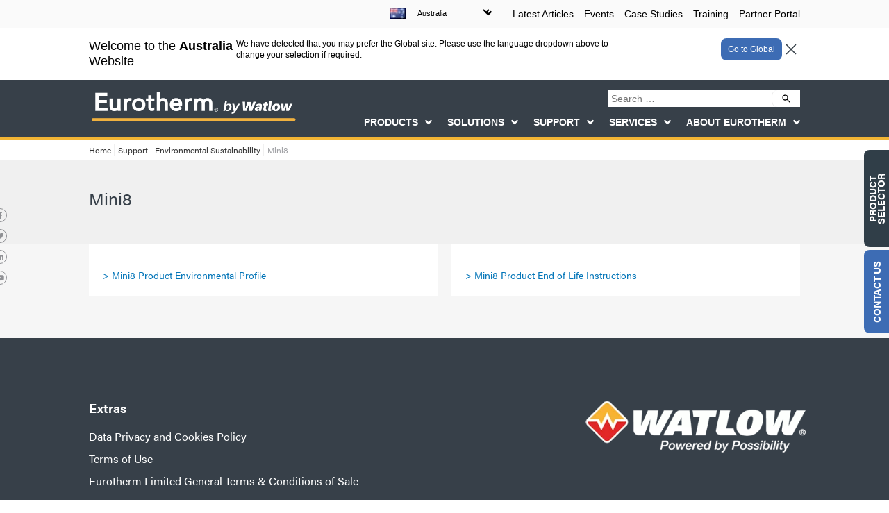

--- FILE ---
content_type: text/html; charset=UTF-8
request_url: https://www.eurotherm.com/au/support/environmental-sustainability/mini8/
body_size: 15504
content:
<!DOCTYPE HTML><html class="no-js" lang="en-AU"><head><link media="all" href="https://www.eurotherm.com/wp-content/cache/autoptimize/css/autoptimize_42ae82a633b5009aaf7c48aadfd06404.css" rel="stylesheet"><link media="screen" href="https://www.eurotherm.com/wp-content/cache/autoptimize/css/autoptimize_be7e12746b5b1283130670b15a038ac1.css" rel="stylesheet"><title>Mini8 | Eurotherm Limited</title> <script type="text/javascript" data-category="analytics" src="https://secure.doll8tune.com/js/223252.js" ></script> <meta charset="UTF-8"/><meta http-equiv="X-UA-Compatible" content="IE=edge"><meta name="viewport" content="width=device-width, initial-scale=1"><meta name="google-site-verification" content="kLNgDnDa8VCWsr5UWZt7kFOMNPTaYld5iVuS6ySgJDs"/><link rel="pingback" href="https://www.eurotherm.com/xmlrpc.php"/><link rel="shortcut icon" href="https://www.eurotherm.com/wp-content/themes/eurotherm-custom/images/favicon.ico"/><link rel="stylesheet" href="https://use.typekit.net/jwu7wtf.css"><meta name='robots' content='index, follow, max-image-preview:large, max-snippet:-1, max-video-preview:-1'/><link rel="alternate" hreflang="x-default" href="https://www.eurotherm.com/support/environmental-sustainability/mini8/"/><link rel="alternate" hreflang="en-gb" href="https://www.eurotherm.com/en/support/environmental-sustainability/mini8/"/><link rel="alternate" hreflang="en-us" href="https://www.eurotherm.com/us/support/environmental-sustainability/mini8/"/><link rel="alternate" hreflang="it-it" href="https://www.eurotherm.com/it/support/environmental-sustainability/mini8/"/><link rel="alternate" hreflang="fr-fr" href="https://www.eurotherm.com/fr/support/environmental-sustainability/mini8/"/><link rel="alternate" hreflang="sv-se" href="https://www.eurotherm.com/sv/support/environmental-sustainability/mini8/"/><link rel="alternate" hreflang="en-in" href="https://www.eurotherm.com/in/support/environmental-sustainability/mini8/"/><link rel="alternate" hreflang="de-de" href="https://www.eurotherm.com/de/support/environmental-sustainability/mini8/"/><link rel="alternate" hreflang="zh-cn" href="https://www.eurotherm.com/zh-hans/support/environmental-sustainability/mini8/"/><link rel="alternate" hreflang="ko-kr" href="https://www.eurotherm.com/ko/support/environmental-sustainability/mini8/"/><link rel="alternate" hreflang="en-au" href="https://www.eurotherm.com/au/support/environmental-sustainability/mini8/"/><link rel="alternate" hreflang="en-sg" href="https://www.eurotherm.com/sg/support/environmental-sustainability/mini8/"/><link rel="alternate" hreflang="es-es" href="https://www.eurotherm.com/es/support/environmental-sustainability/mini8/"/><link rel="alternate" hreflang="pt-br" href="https://www.eurotherm.com/pt-br/support/environmental-sustainability/mini8/"/><link rel="alternate" hreflang="x-default" href="https://www.eurotherm.com/support/environmental-sustainability/mini8/"/><meta name="description" content="Mini8 | Eurotherm"/><meta property="og:locale" content="en_US"/><meta property="og:type" content="article"/><meta property="og:title" content="Mini8 | Eurotherm Limited"/><meta property="og:url" content="https://www.eurotherm.com/au/support/environmental-sustainability/mini8/"/><meta property="og:site_name" content="Eurotherm Limited"/><meta property="article:modified_time" content="2023-01-23T09:10:23+00:00"/><meta property="og:image" content="https://www.eurotherm.com/wp-content/uploads/2019/02/Green-Premium-featured.jpg"/><meta property="og:image:width" content="335"/><meta property="og:image:height" content="200"/><meta property="og:image:type" content="image/jpeg"/><meta name="twitter:card" content="summary_large_image"/> <script type="application/ld+json" class="yoast-schema-graph">{"@context":"https://schema.org","@graph":[{"@type":"WebPage","@id":"https://www.eurotherm.com/au/support/environmental-sustainability/mini8/","url":"https://www.eurotherm.com/au/support/environmental-sustainability/mini8/","name":"Mini8 | Eurotherm Limited","isPartOf":{"@id":"https://www.eurotherm.com/au/#website"},"primaryImageOfPage":{"@id":"https://www.eurotherm.com/au/support/environmental-sustainability/mini8/#primaryimage"},"image":{"@id":"https://www.eurotherm.com/au/support/environmental-sustainability/mini8/#primaryimage"},"thumbnailUrl":"https://www.eurotherm.com/wp-content/uploads/2019/02/Green-Premium-featured.jpg","datePublished":"2019-02-04T11:09:52+00:00","dateModified":"2023-01-23T09:10:23+00:00","breadcrumb":{"@id":"https://www.eurotherm.com/au/support/environmental-sustainability/mini8/#breadcrumb"},"inLanguage":"en-AU","potentialAction":[{"@type":"ReadAction","target":["https://www.eurotherm.com/au/support/environmental-sustainability/mini8/"]}]},{"@type":"ImageObject","inLanguage":"en-AU","@id":"https://www.eurotherm.com/au/support/environmental-sustainability/mini8/#primaryimage","url":"https://www.eurotherm.com/wp-content/uploads/2019/02/Green-Premium-featured.jpg","contentUrl":"https://www.eurotherm.com/wp-content/uploads/2019/02/Green-Premium-featured.jpg","width":335,"height":200},{"@type":"BreadcrumbList","@id":"https://www.eurotherm.com/au/support/environmental-sustainability/mini8/#breadcrumb","itemListElement":[{"@type":"ListItem","position":1,"name":"Home","item":"https://www.eurotherm.com/au/"},{"@type":"ListItem","position":2,"name":"Support","item":"https://www.eurotherm.com/au/support/"},{"@type":"ListItem","position":3,"name":"Environmental Sustainability","item":"https://www.eurotherm.com/au/support/environmental-sustainability/"},{"@type":"ListItem","position":4,"name":"Mini8"}]},{"@type":"WebSite","@id":"https://www.eurotherm.com/au/#website","url":"https://www.eurotherm.com/au/","name":"Eurotherm Limited","description":"Temperature Control, Process Control, Measurement and Data Recording Solutions","potentialAction":[{"@type":"SearchAction","target":{"@type":"EntryPoint","urlTemplate":"https://www.eurotherm.com/au/?s={search_term_string}"},"query-input":{"@type":"PropertyValueSpecification","valueRequired":true,"valueName":"search_term_string"}}],"inLanguage":"en-AU"}]}</script> <link href='https://stats.g.doubleclick.net' rel='preconnect'/><link href='https://www.google.com' rel='preconnect'/><link href='https://googleads.g.doubleclick.net' rel='preconnect'/><link href='https://www.google.co.uk' rel='preconnect'/><link href='https://www.googleadservices.com' rel='preconnect'/><link href='https://www.google-analytics.com' rel='preconnect'/><script type="text/javascript" id="wpml-cookie-js-extra">var wpml_cookies = {"wp-wpml_current_language":{"value":"au","expires":1,"path":"\/"}};
var wpml_cookies = {"wp-wpml_current_language":{"value":"au","expires":1,"path":"\/"}};</script><script type="text/javascript" src="https://www.eurotherm.com/wp-content/cache/autoptimize/js/autoptimize_single_7c14a783dfeb3d238ccd3edd840d82ee.js" id="jquery-js"></script><script type="text/javascript" id="wpdm-frontjs-js-extra">var wpdm_url = {"home":"https:\/\/www.eurotherm.com\/au\/","site":"https:\/\/www.eurotherm.com\/","ajax":"https:\/\/www.eurotherm.com\/wp-admin\/admin-ajax.php"};
var wpdm_js = {"spinner":"<i class=\"fas fa-sun fa-spin\"><\/i>","client_id":"d36b6ad8252966f9aca21eda310a8b80"};
var wpdm_strings = {"pass_var":"Password Verified!","pass_var_q":"Please click following button to start download.","start_dl":"Start Download"};</script><script type="text/javascript" id="woocommerce-js-extra">var woocommerce_params = {"ajax_url":"\/wp-admin\/admin-ajax.php?lang=au","wc_ajax_url":"\/au\/?wc-ajax=%%endpoint%%"};</script><script type="text/javascript" id="site-js-extra">var jjang = {"ajax_url":"https:\/\/www.eurotherm.com\/wp-admin\/admin-ajax.php"};</script><link rel="https://api.w.org/" href="https://www.eurotherm.com/au/wp-json/"/><link rel="alternate" title="JSON" type="application/json" href="https://www.eurotherm.com/au/wp-json/wp/v2/pages/71297"/><link rel="EditURI" type="application/rsd+xml" title="RSD" href="https://www.eurotherm.com/xmlrpc.php?rsd"/><meta name="generator" content="WordPress 6.7.1"/><meta name="generator" content="WooCommerce 9.4.2"/><link rel='shortlink' href='https://www.eurotherm.com/au/?p=71297'/><link rel="alternate" title="oEmbed (JSON)" type="application/json+oembed" href="https://www.eurotherm.com/au/wp-json/oembed/1.0/embed?url=https%3A%2F%2Fwww.eurotherm.com%2Fau%2Fsupport%2Fenvironmental-sustainability%2Fmini8%2F"/><link rel="alternate" title="oEmbed (XML)" type="text/xml+oembed" href="https://www.eurotherm.com/au/wp-json/oembed/1.0/embed?url=https%3A%2F%2Fwww.eurotherm.com%2Fau%2Fsupport%2Fenvironmental-sustainability%2Fmini8%2F&#038;format=xml"/><meta name="generator" content="WPML ver:4.6.14 stt:64,65,60,1,4,3,68,67,27,29,43,66,2,51;"/> <noscript><style>.woocommerce-product-gallery{ opacity: 1 !important; }</style></noscript><meta name="generator" content="WordPress Download Manager 6.6.2"/> <script>function wpdm_rest_url(request) {
                return "https://www.eurotherm.com/au/wp-json/wpdm/" + request;
            }</script> <script type="text/plain" data-category="analytics">(function(i, s, o, g, r, a, m) {
				i['GoogleAnalyticsObject'] = r;
				i[r] = i[r] || function() {
					(i[r].q = i[r].q || []).push(arguments)
				}, i[r].l = 1 * new Date();
				a = s.createElement(o),
					m = s.getElementsByTagName(o)[0];
				a.async = 1;
				a.src = g;
				m.parentNode.insertBefore(a, m)
			})(window, document, 'script', '//www.google-analytics.com/analytics.js', 'ga');
			ga('create', 'UA-227604-1', 'auto');
						ga('send', 'pageview');</script> <script type="text/plain" data-category="analytics" async src="https://www.googletagmanager.com/gtag/js?id=AW-712737451"></script> <script type="text/plain" data-category="analytics">window.dataLayer = window.dataLayer || [];
			function gtag() {
				window.dataLayer.push(arguments);
			}
			gtag('js', new Date());
						gtag('config', 'AW-712737451');</script> <script type="text/plain" data-category="analytics">(function(w,d,s,l,i){w[l]=w[l]||[];w[l].push({'gtm.start':
		new Date().getTime(),event:'gtm.js'});var f=d.getElementsByTagName(s)[0],
		j=d.createElement(s),dl=l!='dataLayer'?'&l='+l:'';j.async=true;j.src=
		'https://www.googletagmanager.com/gtm.js?id='+i+dl;f.parentNode.insertBefore(j,f);
		})(window,document,'script','dataLayer','GTM-M6KP3N5');</script> <script type="text/plain" data-category="analytics">(function(w, d, s, l, i) {
					w[l] = w[l] || [];
					w[l].push({
						'gtm.start': new Date().getTime(),
						event: 'gtm.js'
					});
					var f = d.getElementsByTagName(s)[0],
						j = d.createElement(s),
						dl = l != 'dataLayer' ? '&l=' + l : '';
					j.async = true;
					j.src = 'https://www.googletagmanager.com/gtm.js?id=' + i + dl;
					f.parentNode.insertBefore(j, f);
				})(window, document, 'script', 'dataLayer', 'GTM-WQCWPNH');</script> </head><body class="page-template-default page page-id-71297 page-child parent-pageid-71295 theme-eurotherm-custom woocommerce-no-js mini8"> <script type="text/plain" data-category="analytics" src="https://scripts.webeo.com/compliance.webeo.js"></script> <script type="text/plain" data-category="marketing" src="https://secure.intelligent-company-foresight.com/js/781458.js"></script> <noscript> <img alt="" src="https://secure.intelligent-company-foresight.com/781458.png" style="display:none;"/> </noscript> <noscript><iframe src="https://www.googletagmanager.com/ns.html?id=GTM-WQCWPNH" title="Google Tag Manager" height="0" width="0" style="display:none;visibility:hidden"></iframe></noscript> <noscript><iframe src="https://www.googletagmanager.com/ns.html?id=GTM-M6KP3N5" height="0" width="0" style="display:none;visibility:hidden"></iframe></noscript><header id="main-header" class="language-notifier"><div id="top-header"><div class="container"><div id="et-secondary-menu"><div class="menu-top-menu-au-container"><ul id="menu-top-menu-au" class="menu"><li id="menu-item-99746" class="menu-item menu-item-type-post_type menu-item-object-page menu-item-99746"><a href="https://www.eurotherm.com/au/latest-articles/">Latest Articles</a></li><li id="menu-item-99745" class="menu-item menu-item-type-taxonomy menu-item-object-category menu-item-99745"><a href="https://www.eurotherm.com/au/category/events-au/">Events</a></li><li id="menu-item-99747" class="menu-item menu-item-type-taxonomy menu-item-object-category menu-item-99747"><a href="https://www.eurotherm.com/au/category/case-studies-au/">Case Studies</a></li><li id="menu-item-99748" class="menu-item menu-item-type-post_type menu-item-object-page menu-item-99748"><a href="https://www.eurotherm.com/au/training/">Training</a></li><li id="menu-item-125246" class="menu-item menu-item-type-custom menu-item-object-custom menu-item-125246"><a target="_blank" href="https://partners.eurotherm.com">Partner Portal</a></li></ul></div></div><div class="lang_options"><span style="background-image:url(https://www.eurotherm.com/wp-content/uploads/flags/au.png)"></span><select id="lang_dropdown" class="menu dropdown-menu"><option class="icl_lang_sel_current" selected="selected" value="https://www.eurotherm.com/au/support/environmental-sustainability/mini8/">Australia</option><option class="menu-item" value="https://www.eurotherm.com/pt-br/support/environmental-sustainability/mini8/">Brasil</option><option class="menu-item" value="https://www.eurotherm.com/de/support/environmental-sustainability/mini8/">Deutschland</option><option class="menu-item" value="https://www.eurotherm.com/es/support/environmental-sustainability/mini8/">España</option><option class="menu-item" value="https://www.eurotherm.com/fr/support/environmental-sustainability/mini8/">France</option><option class="menu-item" value="https://www.eurotherm.com/support/environmental-sustainability/mini8/">Global</option><option class="menu-item" value="https://www.eurotherm.com/in/support/environmental-sustainability/mini8/">India</option><option class="menu-item" value="https://www.eurotherm.com/it/support/environmental-sustainability/mini8/">Italia</option><option class="menu-item" value="https://www.eurotherm.com/sg/support/environmental-sustainability/mini8/">Singapore</option><option class="menu-item" value="https://www.eurotherm.com/sv/support/environmental-sustainability/mini8/">Sverige</option><option class="menu-item" value="https://www.eurotherm.com/en/support/environmental-sustainability/mini8/">UK</option><option class="menu-item" value="https://www.eurotherm.com/us/support/environmental-sustainability/mini8/">USA</option><option class="menu-item" value="https://www.eurotherm.com/zh-hans/support/environmental-sustainability/mini8/">中国</option><option class="menu-item" value="https://www.eurotherm.com/ko/support/environmental-sustainability/mini8/">대한민국</option></select></div></div></div><div class="language-decision active"><div class="container"><div class="level"><div class="three-quarter"><p class="large">Welcome to the <strong>Australia</strong> Website</p><p>We have detected that you may prefer the Global site. Please use the language dropdown above to change your selection if required.</p></div><div class="quarter"><div class="language-decision-selection"><div class="button language-trigger" data-lang="us"> Go to Global</div> <span class="language-trigger closer" data-lang="au"> <svg xmlns="http://www.w3.org/2000/svg" fill="none" viewBox="0 0 24 24" stroke-width="1.5" stroke="currentColor" class="w-6 h-6"> <path stroke-linecap="round" stroke-linejoin="round" d="M6 18L18 6M6 6l12 12"/> </svg> </span></div></div></div></div></div><div class="container"><div class="logo-container"> <a href="https://www.eurotherm.com/au/" class="logo" aria-label="Eurotherm Limited"> <img src="https://www.eurotherm.com/wp-content/themes/eurotherm-custom/images/eurotherm-logo-watlow-2024.png" alt="Eurotherm Logo"> </a></div><div id="et-top-navigation"><form role="search" method="get" id="searchform" class="et-search-form" action="https://www.eurotherm.com/au/"> <input type="text" class="et-search-field" placeholder="Search …" name="s" title="Search for:"/><div > <img src="https://www.eurotherm.com/wp-content/themes/eurotherm-custom/images/search-icon.svg" alt="Search icon"> <input type="submit"id="searchsubmit_header" class="submit search-submit" /></div></form><div class="menu-toggle"> <span></span><span></span><span></span></div><div class="menu-master-container"><div class="menu-header-menu-au-container"><ul id="menu-header-menu-au" class="menu"><li id="menu-item-98961" class="disabled-list-item menu-item menu-item-type-custom menu-item-object-custom menu-item-has-children menu-item-98961"><a href="#">Products</a><ul class="sub-menu"><li id="menu-item-98994" class="menu-item menu-item-type-post_type menu-item-object-page menu-item-98994"><a href="https://www.eurotherm.com/au/eurotherm-products/">See All Products</a></li><li id="menu-item-98995" class="menu-item menu-item-type-taxonomy menu-item-object-product_cat menu-item-has-children menu-item-98995"><a href="https://www.eurotherm.com/au/eurotherm-products/temperature-controllers-au/">Temperature Controllers</a><ul class="sub-menu"><li id="menu-item-98997" class="menu-item menu-item-type-taxonomy menu-item-object-product_cat menu-item-98997"><a href="https://www.eurotherm.com/au/eurotherm-products/temperature-controllers-au/multi-loop-temperature-controllers-au/">Multi Loop Temperature Controllers</a></li><li id="menu-item-98998" class="menu-item menu-item-type-taxonomy menu-item-object-product_cat menu-item-98998"><a href="https://www.eurotherm.com/au/eurotherm-products/temperature-controllers-au/single-loop-temperature-controllers-au/">Single Loop Temperature Controllers</a></li><li id="menu-item-98996" class="menu-item menu-item-type-taxonomy menu-item-object-product_cat menu-item-98996"><a href="https://www.eurotherm.com/au/eurotherm-products/temperature-controllers-au/indicator-and-alarm-units-au/">Indicator and Alarm Units</a></li><li id="menu-item-98999" class="menu-item menu-item-type-taxonomy menu-item-object-product_cat menu-item-98999"><a href="https://www.eurotherm.com/au/eurotherm-products/temperature-controllers-au/software-au/">Software</a></li></ul></li><li id="menu-item-99001" class="menu-item menu-item-type-taxonomy menu-item-object-product_cat menu-item-has-children menu-item-99001"><a href="https://www.eurotherm.com/au/eurotherm-products/recorders-and-data-acquisition-au/">Recorders and Data Acquisition</a><ul class="sub-menu"><li id="menu-item-99002" class="menu-item menu-item-type-taxonomy menu-item-object-product_cat menu-item-99002"><a href="https://www.eurotherm.com/au/eurotherm-products/recorders-and-data-acquisition-au/graphic-recorders-au/">Graphic Recorders</a></li><li id="menu-item-99003" class="menu-item menu-item-type-taxonomy menu-item-object-product_cat menu-item-99003"><a href="https://www.eurotherm.com/au/eurotherm-products/recorders-and-data-acquisition-au/paper-recorders-au/">Paper Recorders</a></li><li id="menu-item-99004" class="menu-item menu-item-type-taxonomy menu-item-object-product_cat menu-item-99004"><a href="https://www.eurotherm.com/au/eurotherm-products/recorders-and-data-acquisition-au/recorders-software-au/">Recorders Software</a></li><li id="menu-item-99000" class="menu-item menu-item-type-taxonomy menu-item-object-product_cat menu-item-99000"><a href="https://www.eurotherm.com/au/eurotherm-products/ancillary-equipment-au/chart-recorder-consumables-au/">Chart Recorder Consumables</a></li></ul></li><li id="menu-item-99005" class="menu-item menu-item-type-taxonomy menu-item-object-product_cat menu-item-has-children menu-item-99005"><a href="https://www.eurotherm.com/au/eurotherm-products/power-control-au/">Power Control</a><ul class="sub-menu"><li id="menu-item-99007" class="menu-item menu-item-type-taxonomy menu-item-object-product_cat menu-item-99007"><a href="https://www.eurotherm.com/au/eurotherm-products/power-control-au/power-controllers-au/">Power Controllers</a></li><li id="menu-item-99006" class="menu-item menu-item-type-taxonomy menu-item-object-product_cat menu-item-99006"><a href="https://www.eurotherm.com/au/eurotherm-products/power-control-au/power-control-software-au/">Power Control Software</a></li><li id="menu-item-99008" class="menu-item menu-item-type-taxonomy menu-item-object-product_cat menu-item-99008"><a href="https://www.eurotherm.com/au/eurotherm-products/power-control-au/power-switches-au/">Power Switches</a></li><li id="menu-item-157432" class="menu-item menu-item-type-taxonomy menu-item-object-product_cat menu-item-157432"><a href="https://www.eurotherm.com/au/eurotherm-products/power-control-au/solid-state-relays-ssrs-au/">Solid State Relays (SSRs)</a></li></ul></li><li id="menu-item-99010" class="menu-item menu-item-type-taxonomy menu-item-object-product_cat menu-item-has-children menu-item-99010"><a href="https://www.eurotherm.com/au/eurotherm-products/machine-control-and-process-automation-au/">Machine Control and Process Automation</a><ul class="sub-menu"><li id="menu-item-125126" class="menu-item menu-item-type-post_type menu-item-object-product menu-item-125126"><a href="https://www.eurotherm.com/au/products/machine-control-and-process-automation-au/eplc-range-au/eplc400-combination-plc/">E+PLC Hardware</a></li><li id="menu-item-99012" class="menu-item menu-item-type-taxonomy menu-item-object-product_cat menu-item-99012"><a href="https://www.eurotherm.com/au/eurotherm-products/machine-control-and-process-automation-au/eplc-software-au/">E+PLC Software</a></li><li id="menu-item-99013" class="menu-item menu-item-type-taxonomy menu-item-object-product_cat menu-item-99013"><a href="https://www.eurotherm.com/au/eurotherm-products/machine-control-and-process-automation-au/pac-software-au/">PAC Software</a></li><li id="menu-item-99014" class="menu-item menu-item-type-taxonomy menu-item-object-product_cat menu-item-99014"><a href="https://www.eurotherm.com/au/eurotherm-products/machine-control-and-process-automation-au/pac-system-hardware-au/">PAC System Hardware</a></li></ul></li><li id="menu-item-138538" class="menu-item menu-item-type-taxonomy menu-item-object-product_cat menu-item-has-children menu-item-138538"><a href="https://www.eurotherm.com/au/eurotherm-products/watlow-featured-products-and-software-au/">Watlow Featured Products and Software</a><ul class="sub-menu"><li id="menu-item-138543" class="menu-item menu-item-type-post_type menu-item-object-product menu-item-138543"><a href="https://www.eurotherm.com/au/products/temperature-controllers-au/software-au/composer/">COMPOSER®</a></li><li id="menu-item-145117" class="menu-item menu-item-type-post_type menu-item-object-product menu-item-145117"><a href="https://www.eurotherm.com/au/products/power-control-au/power-controllers-au/din-a-mite-a/">DIN-A-MITE® A Power Controller</a></li><li id="menu-item-145079" class="menu-item menu-item-type-post_type menu-item-object-product menu-item-145079"><a href="https://www.eurotherm.com/au/products/heaters-au/ultramic-advanced-ceramic-heaters/">ULTRAMIC® Advanced Ceramic Heaters</a></li><li id="menu-item-145081" class="menu-item menu-item-type-post_type menu-item-object-product menu-item-145081"><a href="https://www.eurotherm.com/au/products/temperature-controllers-au/ez-zone-rm-rail-mount-controller/">EZ-ZONE® RM Rail Mount Controller</a></li><li id="menu-item-145080" class="menu-item menu-item-type-post_type menu-item-object-product menu-item-145080"><a href="https://www.eurotherm.com/au/products/heaters-au/fluent-in-line-heater/">FLUENT® In-Line Heater</a></li><li id="menu-item-138541" class="menu-item menu-item-type-post_type menu-item-object-product menu-item-138541"><a href="https://www.eurotherm.com/au/products/temperature-controllers-au/multi-loop-temperature-controllers-au/f4t-temperature-and-process-controller/">F4T® Temperature and Process Controller</a></li><li id="menu-item-138539" class="menu-item menu-item-type-post_type menu-item-object-product menu-item-138539"><a href="https://www.eurotherm.com/au/products/temperature-controllers-au/single-loop-temperature-controllers-au/pm-legacy-panel-mount-controller/">PM LEGACY™ Panel Mount Controller</a></li><li id="menu-item-138542" class="menu-item menu-item-type-post_type menu-item-object-product menu-item-138542"><a href="https://www.eurotherm.com/au/products/temperature-controllers-au/multi-loop-temperature-controllers-au/pm-plus-pid-integrated-limit-controller/">PM PLUS™ PID &#038; Integrated Limit Controller</a></li></ul></li><li id="menu-item-144897" class="menu-item menu-item-type-taxonomy menu-item-object-product_cat menu-item-has-children menu-item-144897"><a href="https://www.eurotherm.com/au/eurotherm-products/heaters-au/">Heaters</a><ul class="sub-menu"><li id="menu-item-144898" class="menu-item menu-item-type-taxonomy menu-item-object-product_cat menu-item-144898"><a href="https://www.eurotherm.com/au/eurotherm-products/heaters-au/cartridge-insertion-heaters-au/">Cartridge/Insertion Heaters</a></li><li id="menu-item-144899" class="menu-item menu-item-type-taxonomy menu-item-object-product_cat menu-item-144899"><a href="https://www.eurotherm.com/au/eurotherm-products/heaters-au/circulation-heaters-au/">Circulation Heaters</a></li><li id="menu-item-144900" class="menu-item menu-item-type-taxonomy menu-item-object-product_cat menu-item-144900"><a href="https://www.eurotherm.com/au/eurotherm-products/heaters-au/duct-heaters-au/">Duct Heaters</a></li><li id="menu-item-144901" class="menu-item menu-item-type-taxonomy menu-item-object-product_cat menu-item-144901"><a href="https://www.eurotherm.com/au/eurotherm-products/heaters-au/gas-delivery-and-exhaust-heaters-au/">Gas Delivery and Exhaust Heaters</a></li><li id="menu-item-144902" class="menu-item menu-item-type-taxonomy menu-item-object-product_cat menu-item-144902"><a href="https://www.eurotherm.com/au/eurotherm-products/heaters-au/immersion-heaters-au/">Immersion Heaters</a></li></ul></li><li id="menu-item-99020" class="menu-item menu-item-type-taxonomy menu-item-object-product_cat menu-item-has-children menu-item-99020"><a href="https://www.eurotherm.com/au/eurotherm-products/ancillary-equipment-au/">Ancillary Equipment</a><ul class="sub-menu"><li id="menu-item-144979" class="menu-item menu-item-type-taxonomy menu-item-object-product_cat menu-item-144979"><a href="https://www.eurotherm.com/au/eurotherm-products/ancillary-equipment-au/thermocouples-au/">Thermocouples</a></li><li id="menu-item-99015" class="menu-item menu-item-type-taxonomy menu-item-object-product_cat menu-item-99015"><a href="https://www.eurotherm.com/au/eurotherm-products/ancillary-equipment-au/i-o-signal-conditioning-au/">I/O Signal conditioning</a></li><li id="menu-item-99022" class="menu-item menu-item-type-taxonomy menu-item-object-product_cat menu-item-99022"><a href="https://www.eurotherm.com/au/eurotherm-products/ancillary-equipment-au/probes-au/">Probes</a></li><li id="menu-item-99023" class="menu-item menu-item-type-taxonomy menu-item-object-product_cat menu-item-99023"><a href="https://www.eurotherm.com/au/eurotherm-products/ancillary-equipment-au/sensors-au/">Sensors</a></li><li id="menu-item-99021" class="menu-item menu-item-type-taxonomy menu-item-object-product_cat menu-item-99021"><a href="https://www.eurotherm.com/au/eurotherm-products/ancillary-equipment-au/chart-recorder-consumables-au/">Chart Recorder Consumables</a></li></ul></li><li id="menu-item-147541" class="menu-download menu-item menu-item-type-post_type menu-item-object-page menu-item-147541"><a href="https://www.eurotherm.com/au/product-selector/">Need help choosing a product? <span>Launch our product selector</span></a></li><li id="menu-item-98975" class="menu-download menu-item menu-item-type-post_type menu-item-object-page menu-item-98975"><a href="https://www.eurotherm.com/au/eurotherm-downloads/">Looking for product documents or software? <span>Go to our Download Center</span></a></li></ul></li><li id="menu-item-98962" class="disabled-list-item menu-item menu-item-type-custom menu-item-object-custom menu-item-has-children menu-item-98962"><a href="#">Solutions</a><ul class="sub-menu"><li id="menu-item-98990" class="menu-item menu-item-type-post_type menu-item-object-page menu-item-98990"><a href="https://www.eurotherm.com/au/solutions/">See All Solutions</a></li><li id="menu-item-98991" class="menu-item menu-item-type-post_type menu-item-object-page menu-item-98991"><a href="https://www.eurotherm.com/au/heat-treatment-solutions/">Heat Treatment Solutions</a></li><li id="menu-item-98985" class="menu-item menu-item-type-post_type menu-item-object-page menu-item-98985"><a href="https://www.eurotherm.com/au/glass-manufacturing-process-solutions/">Glass Manufacturing Process Solutions</a></li><li id="menu-item-98992" class="menu-item menu-item-type-post_type menu-item-object-page menu-item-98992"><a href="https://www.eurotherm.com/au/life-sciences-cpg/">Life Sciences – CPG</a></li><li id="menu-item-98984" class="menu-item menu-item-type-post_type menu-item-object-page menu-item-98984"><a href="https://www.eurotherm.com/au/food-and-beverage-cpg/">Food and Beverage – CPG</a></li><li id="menu-item-98993" class="menu-item menu-item-type-post_type menu-item-object-page menu-item-98993"><a href="https://www.eurotherm.com/au/solutions/engineered-systems-projects/">Engineered Systems &#038; Projects</a></li><li id="menu-item-98987" class="menu-item menu-item-type-post_type menu-item-object-page menu-item-98987"><a href="https://www.eurotherm.com/au/oem-custom-solutions/">OEM Custom Solutions</a></li><li id="menu-item-116416" class="menu-item menu-item-type-post_type menu-item-object-page menu-item-116416"><a href="https://www.eurotherm.com/au/semiconductor/">Semiconductor Manufacturing Solutions</a></li><li id="menu-item-98989" class="menu-item menu-item-type-post_type menu-item-object-page menu-item-98989"><a href="https://www.eurotherm.com/au/solutions/plastics-solutions/">Plastics Solutions</a></li><li id="menu-item-141053" class="menu-item menu-item-type-post_type menu-item-object-page menu-item-141053"><a href="https://www.eurotherm.com/au/fume-hoods/">Digital Fume Hood VAV</a></li></ul></li><li id="menu-item-98963" class="disabled-list-item menu-item menu-item-type-custom menu-item-object-custom menu-item-has-children menu-item-98963"><a href="#">Support</a><ul class="sub-menu"><li id="menu-item-98983" class="menu-item menu-item-type-post_type menu-item-object-page current-page-ancestor menu-item-98983"><a href="https://www.eurotherm.com/au/support/">See All Support</a></li><li id="menu-item-98976" class="menu-item menu-item-type-post_type menu-item-object-page current-page-ancestor menu-item-98976"><a href="https://www.eurotherm.com/au/support/environmental-sustainability/">Environmental Sustainability</a></li><li id="menu-item-98978" class="menu-item menu-item-type-post_type menu-item-object-page menu-item-98978"><a href="https://www.eurotherm.com/au/services/commissioning-and-training/">Commissioning and training</a></li><li id="menu-item-117745" class="menu-item menu-item-type-custom menu-item-object-custom menu-item-117745"><a href="/au/images/">Images</a></li><li id="menu-item-128214" class="menu-download menu-item menu-item-type-post_type menu-item-object-page menu-item-128214"><a href="https://www.eurotherm.com/au/eurotherm-downloads/">Looking for product documents or software? <span>Go to our Download Center</span></a></li></ul></li><li id="menu-item-98964" class="disabled-list-item menu-item menu-item-type-custom menu-item-object-custom menu-item-has-children menu-item-98964"><a href="#">Services</a><ul class="sub-menu"><li id="menu-item-98980" class="menu-item menu-item-type-post_type menu-item-object-page menu-item-98980"><a href="https://www.eurotherm.com/au/services/">See All Services</a></li><li id="menu-item-98981" class="menu-item menu-item-type-post_type menu-item-object-page menu-item-98981"><a href="https://www.eurotherm.com/au/services/accreditation-services/">Accreditation services</a></li><li id="menu-item-98982" class="menu-item menu-item-type-post_type menu-item-object-page menu-item-98982"><a href="https://www.eurotherm.com/au/services/service-level-agreements-sla/">Service level agreements (SLA)</a></li><li id="menu-item-98979" class="menu-item menu-item-type-post_type menu-item-object-page menu-item-98979"><a href="https://www.eurotherm.com/au/services/warehouse-mapping/">Warehouse Mapping</a></li><li id="menu-item-119283" class="menu-item menu-item-type-post_type menu-item-object-page menu-item-119283"><a href="https://www.eurotherm.com/au/industrial-cybersecurity/">Industrial-Cybersecurity</a></li></ul></li><li id="menu-item-98965" class="disabled-list-item menu-item menu-item-type-custom menu-item-object-custom menu-item-has-children menu-item-98965"><a href="#">About Eurotherm</a><ul class="sub-menu"><li id="menu-item-98966" class="menu-item menu-item-type-post_type menu-item-object-page menu-item-98966"><a href="https://www.eurotherm.com/au/about-eurotherm/">About Eurotherm</a></li><li id="menu-item-98967" class="menu-item menu-item-type-post_type menu-item-object-page menu-item-98967"><a href="https://www.eurotherm.com/au/about-eurotherm/company-profile/">Company Profile</a></li><li id="menu-item-98968" class="menu-item menu-item-type-post_type menu-item-object-page menu-item-98968"><a href="https://www.eurotherm.com/au/careers/">Careers</a></li><li id="menu-item-98969" class="menu-item menu-item-type-post_type menu-item-object-page menu-item-98969"><a href="https://www.eurotherm.com/au/contact-us/">Contact Us</a></li><li id="menu-item-98970" class="menu-item menu-item-type-post_type menu-item-object-page menu-item-98970"><a href="https://www.eurotherm.com/au/contact-us/worldwide/">Worldwide</a></li></ul></li></ul></div></div></div></div></header><div class="sticky-socials extra-space"><ul><li><a href="https://www.facebook.com/eurothermbyse/" target="_blank" rel="noreferrer" aria-label="Eurotherm Facebook"><i class="fab fa-facebook-f"></i></a></li><li><a href="https://x.com/eurotherm" target="_blank" rel="noreferrer" aria-label="Eurotherm Twitter"><i class="fab fa-twitter"></i></a></li><li><a href="https://www.linkedin.com/company/eurotherm" target="_blank" rel="noreferrer" aria-label="Eurotherm LinkedIn"><i class="fab fa-linkedin-in"></i></a></li><li><a href="https://www.youtube.com/channel/UC7zs7_q0y4AYIKSmg0u184A" target="_blank" rel="noreferrer" aria-label="Eurotherm YouTube"><i class="fab fa-youtube"></i></a></li></ul></div><div class="mobile-nav"><div class="mobile-nav-container"><div class="menu-header-menu-au-container"><ul id="menu-header-menu-au-1" class="menu"><li class="disabled-list-item menu-item menu-item-type-custom menu-item-object-custom menu-item-has-children menu-item-98961"><a href="#">Products</a><ul class="sub-menu"><li class="menu-item menu-item-type-post_type menu-item-object-page menu-item-98994"><a href="https://www.eurotherm.com/au/eurotherm-products/">See All Products</a></li><li class="menu-item menu-item-type-taxonomy menu-item-object-product_cat menu-item-has-children menu-item-98995"><a href="https://www.eurotherm.com/au/eurotherm-products/temperature-controllers-au/">Temperature Controllers</a><ul class="sub-menu"><li class="menu-item menu-item-type-taxonomy menu-item-object-product_cat menu-item-98997"><a href="https://www.eurotherm.com/au/eurotherm-products/temperature-controllers-au/multi-loop-temperature-controllers-au/">Multi Loop Temperature Controllers</a></li><li class="menu-item menu-item-type-taxonomy menu-item-object-product_cat menu-item-98998"><a href="https://www.eurotherm.com/au/eurotherm-products/temperature-controllers-au/single-loop-temperature-controllers-au/">Single Loop Temperature Controllers</a></li><li class="menu-item menu-item-type-taxonomy menu-item-object-product_cat menu-item-98996"><a href="https://www.eurotherm.com/au/eurotherm-products/temperature-controllers-au/indicator-and-alarm-units-au/">Indicator and Alarm Units</a></li><li class="menu-item menu-item-type-taxonomy menu-item-object-product_cat menu-item-98999"><a href="https://www.eurotherm.com/au/eurotherm-products/temperature-controllers-au/software-au/">Software</a></li></ul></li><li class="menu-item menu-item-type-taxonomy menu-item-object-product_cat menu-item-has-children menu-item-99001"><a href="https://www.eurotherm.com/au/eurotherm-products/recorders-and-data-acquisition-au/">Recorders and Data Acquisition</a><ul class="sub-menu"><li class="menu-item menu-item-type-taxonomy menu-item-object-product_cat menu-item-99002"><a href="https://www.eurotherm.com/au/eurotherm-products/recorders-and-data-acquisition-au/graphic-recorders-au/">Graphic Recorders</a></li><li class="menu-item menu-item-type-taxonomy menu-item-object-product_cat menu-item-99003"><a href="https://www.eurotherm.com/au/eurotherm-products/recorders-and-data-acquisition-au/paper-recorders-au/">Paper Recorders</a></li><li class="menu-item menu-item-type-taxonomy menu-item-object-product_cat menu-item-99004"><a href="https://www.eurotherm.com/au/eurotherm-products/recorders-and-data-acquisition-au/recorders-software-au/">Recorders Software</a></li><li class="menu-item menu-item-type-taxonomy menu-item-object-product_cat menu-item-99000"><a href="https://www.eurotherm.com/au/eurotherm-products/ancillary-equipment-au/chart-recorder-consumables-au/">Chart Recorder Consumables</a></li></ul></li><li class="menu-item menu-item-type-taxonomy menu-item-object-product_cat menu-item-has-children menu-item-99005"><a href="https://www.eurotherm.com/au/eurotherm-products/power-control-au/">Power Control</a><ul class="sub-menu"><li class="menu-item menu-item-type-taxonomy menu-item-object-product_cat menu-item-99007"><a href="https://www.eurotherm.com/au/eurotherm-products/power-control-au/power-controllers-au/">Power Controllers</a></li><li class="menu-item menu-item-type-taxonomy menu-item-object-product_cat menu-item-99006"><a href="https://www.eurotherm.com/au/eurotherm-products/power-control-au/power-control-software-au/">Power Control Software</a></li><li class="menu-item menu-item-type-taxonomy menu-item-object-product_cat menu-item-99008"><a href="https://www.eurotherm.com/au/eurotherm-products/power-control-au/power-switches-au/">Power Switches</a></li><li class="menu-item menu-item-type-taxonomy menu-item-object-product_cat menu-item-157432"><a href="https://www.eurotherm.com/au/eurotherm-products/power-control-au/solid-state-relays-ssrs-au/">Solid State Relays (SSRs)</a></li></ul></li><li class="menu-item menu-item-type-taxonomy menu-item-object-product_cat menu-item-has-children menu-item-99010"><a href="https://www.eurotherm.com/au/eurotherm-products/machine-control-and-process-automation-au/">Machine Control and Process Automation</a><ul class="sub-menu"><li class="menu-item menu-item-type-post_type menu-item-object-product menu-item-125126"><a href="https://www.eurotherm.com/au/products/machine-control-and-process-automation-au/eplc-range-au/eplc400-combination-plc/">E+PLC Hardware</a></li><li class="menu-item menu-item-type-taxonomy menu-item-object-product_cat menu-item-99012"><a href="https://www.eurotherm.com/au/eurotherm-products/machine-control-and-process-automation-au/eplc-software-au/">E+PLC Software</a></li><li class="menu-item menu-item-type-taxonomy menu-item-object-product_cat menu-item-99013"><a href="https://www.eurotherm.com/au/eurotherm-products/machine-control-and-process-automation-au/pac-software-au/">PAC Software</a></li><li class="menu-item menu-item-type-taxonomy menu-item-object-product_cat menu-item-99014"><a href="https://www.eurotherm.com/au/eurotherm-products/machine-control-and-process-automation-au/pac-system-hardware-au/">PAC System Hardware</a></li></ul></li><li class="menu-item menu-item-type-taxonomy menu-item-object-product_cat menu-item-has-children menu-item-138538"><a href="https://www.eurotherm.com/au/eurotherm-products/watlow-featured-products-and-software-au/">Watlow Featured Products and Software</a><ul class="sub-menu"><li class="menu-item menu-item-type-post_type menu-item-object-product menu-item-138543"><a href="https://www.eurotherm.com/au/products/temperature-controllers-au/software-au/composer/">COMPOSER®</a></li><li class="menu-item menu-item-type-post_type menu-item-object-product menu-item-145117"><a href="https://www.eurotherm.com/au/products/power-control-au/power-controllers-au/din-a-mite-a/">DIN-A-MITE® A Power Controller</a></li><li class="menu-item menu-item-type-post_type menu-item-object-product menu-item-145079"><a href="https://www.eurotherm.com/au/products/heaters-au/ultramic-advanced-ceramic-heaters/">ULTRAMIC® Advanced Ceramic Heaters</a></li><li class="menu-item menu-item-type-post_type menu-item-object-product menu-item-145081"><a href="https://www.eurotherm.com/au/products/temperature-controllers-au/ez-zone-rm-rail-mount-controller/">EZ-ZONE® RM Rail Mount Controller</a></li><li class="menu-item menu-item-type-post_type menu-item-object-product menu-item-145080"><a href="https://www.eurotherm.com/au/products/heaters-au/fluent-in-line-heater/">FLUENT® In-Line Heater</a></li><li class="menu-item menu-item-type-post_type menu-item-object-product menu-item-138541"><a href="https://www.eurotherm.com/au/products/temperature-controllers-au/multi-loop-temperature-controllers-au/f4t-temperature-and-process-controller/">F4T® Temperature and Process Controller</a></li><li class="menu-item menu-item-type-post_type menu-item-object-product menu-item-138539"><a href="https://www.eurotherm.com/au/products/temperature-controllers-au/single-loop-temperature-controllers-au/pm-legacy-panel-mount-controller/">PM LEGACY™ Panel Mount Controller</a></li><li class="menu-item menu-item-type-post_type menu-item-object-product menu-item-138542"><a href="https://www.eurotherm.com/au/products/temperature-controllers-au/multi-loop-temperature-controllers-au/pm-plus-pid-integrated-limit-controller/">PM PLUS™ PID &#038; Integrated Limit Controller</a></li></ul></li><li class="menu-item menu-item-type-taxonomy menu-item-object-product_cat menu-item-has-children menu-item-144897"><a href="https://www.eurotherm.com/au/eurotherm-products/heaters-au/">Heaters</a><ul class="sub-menu"><li class="menu-item menu-item-type-taxonomy menu-item-object-product_cat menu-item-144898"><a href="https://www.eurotherm.com/au/eurotherm-products/heaters-au/cartridge-insertion-heaters-au/">Cartridge/Insertion Heaters</a></li><li class="menu-item menu-item-type-taxonomy menu-item-object-product_cat menu-item-144899"><a href="https://www.eurotherm.com/au/eurotherm-products/heaters-au/circulation-heaters-au/">Circulation Heaters</a></li><li class="menu-item menu-item-type-taxonomy menu-item-object-product_cat menu-item-144900"><a href="https://www.eurotherm.com/au/eurotherm-products/heaters-au/duct-heaters-au/">Duct Heaters</a></li><li class="menu-item menu-item-type-taxonomy menu-item-object-product_cat menu-item-144901"><a href="https://www.eurotherm.com/au/eurotherm-products/heaters-au/gas-delivery-and-exhaust-heaters-au/">Gas Delivery and Exhaust Heaters</a></li><li class="menu-item menu-item-type-taxonomy menu-item-object-product_cat menu-item-144902"><a href="https://www.eurotherm.com/au/eurotherm-products/heaters-au/immersion-heaters-au/">Immersion Heaters</a></li></ul></li><li class="menu-item menu-item-type-taxonomy menu-item-object-product_cat menu-item-has-children menu-item-99020"><a href="https://www.eurotherm.com/au/eurotherm-products/ancillary-equipment-au/">Ancillary Equipment</a><ul class="sub-menu"><li class="menu-item menu-item-type-taxonomy menu-item-object-product_cat menu-item-144979"><a href="https://www.eurotherm.com/au/eurotherm-products/ancillary-equipment-au/thermocouples-au/">Thermocouples</a></li><li class="menu-item menu-item-type-taxonomy menu-item-object-product_cat menu-item-99015"><a href="https://www.eurotherm.com/au/eurotherm-products/ancillary-equipment-au/i-o-signal-conditioning-au/">I/O Signal conditioning</a></li><li class="menu-item menu-item-type-taxonomy menu-item-object-product_cat menu-item-99022"><a href="https://www.eurotherm.com/au/eurotherm-products/ancillary-equipment-au/probes-au/">Probes</a></li><li class="menu-item menu-item-type-taxonomy menu-item-object-product_cat menu-item-99023"><a href="https://www.eurotherm.com/au/eurotherm-products/ancillary-equipment-au/sensors-au/">Sensors</a></li><li class="menu-item menu-item-type-taxonomy menu-item-object-product_cat menu-item-99021"><a href="https://www.eurotherm.com/au/eurotherm-products/ancillary-equipment-au/chart-recorder-consumables-au/">Chart Recorder Consumables</a></li></ul></li><li class="menu-download menu-item menu-item-type-post_type menu-item-object-page menu-item-147541"><a href="https://www.eurotherm.com/au/product-selector/">Need help choosing a product? <span>Launch our product selector</span></a></li><li class="menu-download menu-item menu-item-type-post_type menu-item-object-page menu-item-98975"><a href="https://www.eurotherm.com/au/eurotherm-downloads/">Looking for product documents or software? <span>Go to our Download Center</span></a></li></ul></li><li class="disabled-list-item menu-item menu-item-type-custom menu-item-object-custom menu-item-has-children menu-item-98962"><a href="#">Solutions</a><ul class="sub-menu"><li class="menu-item menu-item-type-post_type menu-item-object-page menu-item-98990"><a href="https://www.eurotherm.com/au/solutions/">See All Solutions</a></li><li class="menu-item menu-item-type-post_type menu-item-object-page menu-item-98991"><a href="https://www.eurotherm.com/au/heat-treatment-solutions/">Heat Treatment Solutions</a></li><li class="menu-item menu-item-type-post_type menu-item-object-page menu-item-98985"><a href="https://www.eurotherm.com/au/glass-manufacturing-process-solutions/">Glass Manufacturing Process Solutions</a></li><li class="menu-item menu-item-type-post_type menu-item-object-page menu-item-98992"><a href="https://www.eurotherm.com/au/life-sciences-cpg/">Life Sciences – CPG</a></li><li class="menu-item menu-item-type-post_type menu-item-object-page menu-item-98984"><a href="https://www.eurotherm.com/au/food-and-beverage-cpg/">Food and Beverage – CPG</a></li><li class="menu-item menu-item-type-post_type menu-item-object-page menu-item-98993"><a href="https://www.eurotherm.com/au/solutions/engineered-systems-projects/">Engineered Systems &#038; Projects</a></li><li class="menu-item menu-item-type-post_type menu-item-object-page menu-item-98987"><a href="https://www.eurotherm.com/au/oem-custom-solutions/">OEM Custom Solutions</a></li><li class="menu-item menu-item-type-post_type menu-item-object-page menu-item-116416"><a href="https://www.eurotherm.com/au/semiconductor/">Semiconductor Manufacturing Solutions</a></li><li class="menu-item menu-item-type-post_type menu-item-object-page menu-item-98989"><a href="https://www.eurotherm.com/au/solutions/plastics-solutions/">Plastics Solutions</a></li><li class="menu-item menu-item-type-post_type menu-item-object-page menu-item-141053"><a href="https://www.eurotherm.com/au/fume-hoods/">Digital Fume Hood VAV</a></li></ul></li><li class="disabled-list-item menu-item menu-item-type-custom menu-item-object-custom menu-item-has-children menu-item-98963"><a href="#">Support</a><ul class="sub-menu"><li class="menu-item menu-item-type-post_type menu-item-object-page current-page-ancestor menu-item-98983"><a href="https://www.eurotherm.com/au/support/">See All Support</a></li><li class="menu-item menu-item-type-post_type menu-item-object-page current-page-ancestor menu-item-98976"><a href="https://www.eurotherm.com/au/support/environmental-sustainability/">Environmental Sustainability</a></li><li class="menu-item menu-item-type-post_type menu-item-object-page menu-item-98978"><a href="https://www.eurotherm.com/au/services/commissioning-and-training/">Commissioning and training</a></li><li class="menu-item menu-item-type-custom menu-item-object-custom menu-item-117745"><a href="/au/images/">Images</a></li><li class="menu-download menu-item menu-item-type-post_type menu-item-object-page menu-item-128214"><a href="https://www.eurotherm.com/au/eurotherm-downloads/">Looking for product documents or software? <span>Go to our Download Center</span></a></li></ul></li><li class="disabled-list-item menu-item menu-item-type-custom menu-item-object-custom menu-item-has-children menu-item-98964"><a href="#">Services</a><ul class="sub-menu"><li class="menu-item menu-item-type-post_type menu-item-object-page menu-item-98980"><a href="https://www.eurotherm.com/au/services/">See All Services</a></li><li class="menu-item menu-item-type-post_type menu-item-object-page menu-item-98981"><a href="https://www.eurotherm.com/au/services/accreditation-services/">Accreditation services</a></li><li class="menu-item menu-item-type-post_type menu-item-object-page menu-item-98982"><a href="https://www.eurotherm.com/au/services/service-level-agreements-sla/">Service level agreements (SLA)</a></li><li class="menu-item menu-item-type-post_type menu-item-object-page menu-item-98979"><a href="https://www.eurotherm.com/au/services/warehouse-mapping/">Warehouse Mapping</a></li><li class="menu-item menu-item-type-post_type menu-item-object-page menu-item-119283"><a href="https://www.eurotherm.com/au/industrial-cybersecurity/">Industrial-Cybersecurity</a></li></ul></li><li class="disabled-list-item menu-item menu-item-type-custom menu-item-object-custom menu-item-has-children menu-item-98965"><a href="#">About Eurotherm</a><ul class="sub-menu"><li class="menu-item menu-item-type-post_type menu-item-object-page menu-item-98966"><a href="https://www.eurotherm.com/au/about-eurotherm/">About Eurotherm</a></li><li class="menu-item menu-item-type-post_type menu-item-object-page menu-item-98967"><a href="https://www.eurotherm.com/au/about-eurotherm/company-profile/">Company Profile</a></li><li class="menu-item menu-item-type-post_type menu-item-object-page menu-item-98968"><a href="https://www.eurotherm.com/au/careers/">Careers</a></li><li class="menu-item menu-item-type-post_type menu-item-object-page menu-item-98969"><a href="https://www.eurotherm.com/au/contact-us/">Contact Us</a></li><li class="menu-item menu-item-type-post_type menu-item-object-page menu-item-98970"><a href="https://www.eurotherm.com/au/contact-us/worldwide/">Worldwide</a></li></ul></li></ul></div><div class="menu-top-menu-au-container"><ul id="menu-top-menu-au-1" class="mobile-secondary-menu"><li class="menu-item menu-item-type-post_type menu-item-object-page menu-item-99746"><a href="https://www.eurotherm.com/au/latest-articles/">Latest Articles</a></li><li class="menu-item menu-item-type-taxonomy menu-item-object-category menu-item-99745"><a href="https://www.eurotherm.com/au/category/events-au/">Events</a></li><li class="menu-item menu-item-type-taxonomy menu-item-object-category menu-item-99747"><a href="https://www.eurotherm.com/au/category/case-studies-au/">Case Studies</a></li><li class="menu-item menu-item-type-post_type menu-item-object-page menu-item-99748"><a href="https://www.eurotherm.com/au/training/">Training</a></li><li class="menu-item menu-item-type-custom menu-item-object-custom menu-item-125246"><a target="_blank" href="https://partners.eurotherm.com">Partner Portal</a></li></ul></div></div></div><div id="breadcrumb-trail" class="container"><div class="et_pb_row et_pb_row_0"><ul><li><a href="https://www.eurotherm.com/au/" rel="nofollow">Home</a></li><li><a href="https://www.eurotherm.com/au/support/">Support</a></li><li><a href="https://www.eurotherm.com/au/support/environmental-sustainability/">Environmental Sustainability</a></li><li><span>Mini8</span></li></ul></div></div><div class="row banner"><div class="container"><h1>Mini8</h1></div></div><div class="row flexible-grid"><div class="row two-block-cols"><div class="container"><div class="level flex"><div class="half et_pb_text no-card"><p><a href="https://www.eurotherm.com/au/download/mini8-product-environmental-profile-envpep1709012_v1-en/?wpdmdl=28509&amp;masterkey=">&gt; Mini8 Product Environmental Profile</a></p></div><div class="half et_pb_text no-card"><p><a href="https://www.eurotherm.com/au/download/mini8-product-end-of-life-instructions-enveoli1709012_v1/?wpdmdl=27598&amp;masterkey=">&gt; Mini8 Product End of Life Instructions</a></p></div></div></div></div></div><div id="pre-footer"><div class="container"><div class="level"><div class="half"><h3 class="widget-title">Extras</h3><div class="menu-extra-footer-menu-au-container"><ul id="menu-extra-footer-menu-au" class="menu"><li id="menu-item-83727" class="menu-item menu-item-type-custom menu-item-object-custom menu-item-83727"><a href="https://www.watlow.com/privacy">Data Privacy and Cookies Policy</a></li><li id="menu-item-81071" class="menu-item menu-item-type-custom menu-item-object-custom menu-item-81071"><a target="_blank" href="https://www.watlow.com/Terms-of-Use">Terms of Use</a></li><li id="menu-item-138773" class="menu-item menu-item-type-custom menu-item-object-custom menu-item-138773"><a target="_blank" href="https://www.eurotherm.com/wp-content/uploads/2023/04/UK-and-Global-Terms-and-Conditions_2023.pdf">Eurotherm Limited General Terms &#038; Conditions of Sale</a></li></ul></div><div class="social-links"><ul><li><a href="https://www.facebook.com/eurothermbyse/" target="_blank" rel="noreferrer"><img class="b-lazy" src="[data-uri]" data-src="https://www.eurotherm.com/wp-content/themes/eurotherm-custom/images/facebook.jpg" alt="Eurotherm Facebook"></a></li><li><a href="https://twitter.com/eurotherm" target="_blank" rel="noreferrer"><img class="b-lazy" src="[data-uri]" data-src="https://www.eurotherm.com/wp-content/themes/eurotherm-custom/images/twitter.jpg" alt="Eurotherm Twitter"></a></li><li><a href="https://www.linkedin.com/company/eurotherm" target="_blank" rel="noreferrer"><img class="b-lazy" src="[data-uri]" data-src="https://www.eurotherm.com/wp-content/themes/eurotherm-custom/images/linkedin.jpg" alt="Eurotherm LinkedIn"></a></li><li><a href="https://www.youtube.com/channel/UC7zs7_q0y4AYIKSmg0u184A" target="_blank" rel="noreferrer"><img class="b-lazy" src="[data-uri]" data-src="https://www.eurotherm.com/wp-content/themes/eurotherm-custom/images/youtube.jpg" alt="Eurotherm YouTube"></a></li></ul></div></div><div class="half"><div class="watlow-brand"> <img src="https://www.eurotherm.com/wp-content/themes/eurotherm-custom/images/watlow-logo-light.png" alt="Watlow Logo"></div></div></div></div></div><footer id="main-footer"><div id="footer-bottom"><div class="container"><div class="alignleft"><div class="menu-footer-credits-au-container"><ul id="menu-footer-credits-au" class="menu"><li id="menu-item-99812" class="menu-item menu-item-type-custom menu-item-object-custom menu-item-99812"><a href="https://www.watlow.com/privacy">Data Privacy and Cookies Policy</a></li><li id="menu-item-99813" class="menu-item menu-item-type-custom menu-item-object-custom menu-item-99813"><a href="https://www.watlow.com/Terms-of-Use">Terms of Use</a></li></ul></div><ul class="footer-pref-li"><li><span class="set-pref-footer">Change your cookie settings</span></li></ul></div><div class="alignright"><p>&copy;2026. Watlow Electric Manufacturing Company.</p></div></div></div></footer><div id="product-selector-tab"><div class="tab"><p>Product Selector</p></div><div class="content"><div class="content-image"> <img src="https://www.eurotherm.com/wp-content/themes/eurotherm-custom/images/package-icon.png" alt="Package icon"></div><div class="content-text"><h5>Need help choosing the right product?</h5><p>Our tool will match the best product to your needs</p> <a href="https://www.eurotherm.com/au/product-selector/">Launch product selector</a></div></div></div><div id="pullout"><div id="pullout-tab"><p>Contact Us</p></div><div id="pullout-inner"><div class="true-quarter"> <a href="#" id="enquire-button"> <i class="fas fa-envelope"></i><p>Request Information</p> </a></div><div class="true-quarter"> <a href="/support/"> <i class="fas fa-info-circle"></i><p>Support Center</p> </a></div><div class="true-quarter"> <a href="/contact-us/worldwide/"> <i class="fas fa-map-marker-alt"></i><p>Find an Office</p> </a></div></div></div><div class="side-enquiry"><div class="product-form-holder"><div id="enquire-close"> <i class="far fa-times-circle"></i> <span>close</span></div><form method="post" name="eurothermgi" action="#" data-target="https://s58729.t.eloqua.com/e/f2" onsubmit="return handleFormSubmit(this)" id="form24" class="elq-form"> <input value="eurothermgi" type="hidden" name="elqFormName"> <input value="58729" type="hidden" name="elqSiteId"> <input name="elqCampaignId" type="hidden"><div class="layout container-fluid"><div class="row"><div class="grid-layout-col"><div class="layout-col col-sm-12 col-xs-12"><div id="formElement0" class="elq-field-style form-element-layout row"><div style="text-align:left;" class="col-sm-12 col-xs-12"> <label class="elq-label " for="fe238">First Name <span class="elq-required">* </span> </label></div><div class="col-sm-12 col-xs-12"><div class="row"><div class="col-xs-12"><div class="field-control-wrapper"> <input type="text" class="elq-item-input" name="firstName" id="fe238" style="width:100%;"></div></div></div></div></div></div></div></div><div class="row"><div class="grid-layout-col"><div class="layout-col col-sm-12 col-xs-12"><div id="formElement1" class="elq-field-style form-element-layout row"><div style="text-align:left;" class="col-sm-12 col-xs-12"> <label class="elq-label " for="fe239">Last Name <span class="elq-required">* </span> </label></div><div class="col-sm-12 col-xs-12"><div class="row"><div class="col-xs-12"><div class="field-control-wrapper"> <input type="text" class="elq-item-input" name="lastName" id="fe239" style="width:100%;"></div></div></div></div></div></div></div></div><div class="row"><div class="grid-layout-col"><div class="layout-col col-sm-12 col-xs-12"><div id="formElement2" class="elq-field-style form-element-layout row"><div style="text-align:left;" class="col-sm-12 col-xs-12"> <label class="elq-label " for="fe240">Email Address <span class="elq-required">* </span> </label></div><div class="col-sm-12 col-xs-12"><div class="row"><div class="col-xs-12"><div class="field-control-wrapper"> <input type="text" class="elq-item-input" name="emailAddress" id="fe240" style="width:100%;"></div></div></div></div></div></div></div></div><div class="row"><div class="grid-layout-col"><div class="layout-col col-sm-12 col-xs-12"><div id="formElement3" class="elq-field-style form-element-layout row"><div style="text-align:left;" class="col-sm-12 col-xs-12"> <label class="elq-label " for="fe241">City <span class="elq-required">* </span> </label></div><div class="col-sm-12 col-xs-12"><div class="row"><div class="col-xs-12"><div class="field-control-wrapper"> <input type="text" class="elq-item-input" name="city" id="fe241" style="width:100%;"></div></div></div></div></div></div></div></div><div class="row"><div class="grid-layout-col"><div class="layout-col col-sm-12 col-xs-12"><div id="formElement5" class="elq-field-style form-element-layout row"><div style="text-align:left;" class="col-sm-12 col-xs-12"> <label class="elq-label " for="fe243">Country <span class="elq-required">* </span> </label></div><div class="col-sm-12 col-xs-12"><div class="row"><div class="col-xs-12"><div class="field-control-wrapper"> <select class="elq-item-select" id="fe243" name="country" style="width:100%;"><option >Please select</option><option value="US">United States</option><option value="GB">United Kingdom</option><option value="CA">Canada</option><option value="IN">India</option><option value="NL">Netherlands</option><option value="AU">Australia</option><option value="ZA">South Africa</option><option value="FR">France</option><option value="DE">Germany</option><option value="SG">Singapore</option><option value="SE">Sweden</option><option value="BR">Brazil</option><option >--------------</option><option value="AF">Afghanistan</option><option value="AX">Åland Islands</option><option value="AL">Albania</option><option value="DZ">Algeria</option><option value="AS">American Samoa</option><option value="AD">Andorra</option><option value="AO">Angola</option><option value="AI">Anguilla</option><option value="AQ">Antarctica</option><option value="AG">Antigua and Barbuda</option><option value="AR">Argentina</option><option value="AM">Armenia</option><option value="AW">Aruba</option><option value="AU">Australia</option><option value="AT">Austria</option><option value="AZ">Azerbaijan</option><option value="BS">Bahamas</option><option value="BH">Bahrain</option><option value="BD">Bangladesh</option><option value="BB">Barbados</option><option value="BY">Belarus</option><option value="BE">Belgium</option><option value="BZ">Belize</option><option value="BJ">Benin</option><option value="BM">Bermuda</option><option value="BT">Bhutan</option><option value="BO">Bolivia</option><option value="BA">Bosnia and Herzegovina</option><option value="BW">Botswana</option><option value="BV">Bouvet Island</option><option value="BR">Brazil</option><option value="IO">Brit/Indian Ocean Terr.</option><option value="BN">Brunei Darussalam</option><option value="BG">Bulgaria</option><option value="BF">Burkina Faso</option><option value="BI">Burundi</option><option value="KH">Cambodia</option><option value="CM">Cameroon</option><option value="CA">Canada</option><option value="CV">Cape Verde</option><option value="KY">Cayman Islands</option><option value="CF">Central African Republic</option><option value="TD">Chad</option><option value="CL">Chile</option><option value="CN">China</option><option value="CX">Christmas Island</option><option value="CC">Cocos (Keeling) Islands</option><option value="CO">Colombia</option><option value="KM">Comoros</option><option value="CG">Congo</option><option value="CD">Congo, The Dem. Republic Of</option><option value="CK">Cook Islands</option><option value="CR">Costa Rica</option><option value="CI">Côte d'Ivoire</option><option value="HR">Croatia</option><option value="CU">Cuba</option><option value="CY">Cyprus</option><option value="CZ">Czech Republic</option><option value="DK">Denmark</option><option value="DJ">Djibouti</option><option value="DM">Dominica</option><option value="DO">Dominican Republic</option><option value="EC">Ecuador</option><option value="EG">Egypt</option><option value="SV">El Salvador</option><option value="GQ">Equatorial Guinea</option><option value="ER">Eritrea</option><option value="EE">Estonia</option><option value="ET">Ethiopia</option><option value="FK">Falkland Islands</option><option value="FO">Faroe Islands</option><option value="FJ">Fiji</option><option value="FI">Finland</option><option value="FR">France</option><option value="GF">French Guiana</option><option value="PF">French Polynesia</option><option value="TF">French Southern Terr.</option><option value="GA">Gabon</option><option value="GM">Gambia</option><option value="GE">Georgia</option><option value="DE">Germany</option><option value="GH">Ghana</option><option value="GI">Gibraltar</option><option value="GB">United Kingdom</option><option value="GR">Greece</option><option value="GL">Greenland</option><option value="GD">Grenada</option><option value="GP">Guadeloupe</option><option value="GU">Guam</option><option value="GT">Guatemala</option><option value="GN">Guinea</option><option value="GW">Guinea-Bissau</option><option value="GY">Guyana</option><option value="HT">Haiti</option><option value="HM">Heard/McDonald Isls.</option><option value="HN">Honduras</option><option value="HK">Hong Kong</option><option value="HU">Hungary</option><option value="IS">Iceland</option><option value="IN">India</option><option value="ID">Indonesia</option><option value="IR">Iran</option><option value="IQ">Iraq</option><option value="IE">Ireland</option><option value="IL">Israel</option><option value="IT">Italy</option><option value="JM">Jamaica</option><option value="JP">Japan</option><option value="JO">Jordan</option><option value="KZ">Kazakhstan</option><option value="KE">Kenya</option><option value="KI">Kiribati</option><option value="KP">Korea (North)</option><option value="KR">Korea (South)</option><option value="KW">Kuwait</option><option value="KG">Kyrgyzstan</option><option value="LA">Laos</option><option value="LV">Latvia</option><option value="LB">Lebanon</option><option value="LS">Lesotho</option><option value="LR">Liberia</option><option value="LY">Libya</option><option value="LI">Liechtenstein</option><option value="LT">Lithuania</option><option value="LU">Luxembourg</option><option value="MO">Macau</option><option value="MK">Macedonia</option><option value="MG">Madagascar</option><option value="MW">Malawi</option><option value="MY">Malaysia</option><option value="MV">Maldives</option><option value="ML">Mali</option><option value="MT">Malta</option><option value="MH">Marshall Islands</option><option value="MQ">Martinique</option><option value="MR">Mauritania</option><option value="MU">Mauritius</option><option value="YT">Mayotte</option><option value="MX">Mexico</option><option value="FM">Micronesia</option><option value="MD">Moldova</option><option value="MC">Monaco</option><option value="MN">Mongolia</option><option value="MS">Montserrat</option><option value="MA">Morocco</option><option value="MZ">Mozambique</option><option value="MM">Myanmar</option><option value="MP">N. Mariana Isls.</option><option value="NA">Namibia</option><option value="NR">Nauru</option><option value="NP">Nepal</option><option value="NL">Netherlands</option><option value="AN">Netherlands Antilles</option><option value="NC">New Caledonia</option><option value="NZ">New Zealand</option><option value="NI">Nicaragua</option><option value="NE">Niger</option><option value="NG">Nigeria</option><option value="NU">Niue</option><option value="NF">Norfolk Island</option><option value="NO">Norway</option><option value="OM">Oman</option><option value="PK">Pakistan</option><option value="PW">Palau</option><option value="PS">Palestinian Territory, Occupied</option><option value="PA">Panama</option><option value="PG">Papua New Guinea</option><option value="PY">Paraguay</option><option value="PE">Peru</option><option value="PH">Philippines</option><option value="PN">Pitcairn</option><option value="PL">Poland</option><option value="PT">Portugal</option><option value="PR">Puerto Rico</option><option value="QA">Qatar</option><option value="RE">Reunion</option><option value="RO">Romania</option><option value="RU">Russian Federation</option><option value="RW">Rwanda</option><option value="KN">Saint Kitts and Nevis</option><option value="LC">Saint Lucia</option><option value="WS">Samoa</option><option value="SM">San Marino</option><option value="ST">Sao Tome/Principe</option><option value="SA">Saudi Arabia</option><option value="SN">Senegal</option><option value="CS">Serbia and Montenegro</option><option value="SC">Seychelles</option><option value="SL">Sierra Leone</option><option value="SG">Singapore</option><option value="SK">Slovak Republic</option><option value="SI">Slovenia</option><option value="SB">Solomon Islands</option><option value="SO">Somalia</option><option value="ZA">South Africa</option><option value="ES">Spain</option><option value="LK">Sri Lanka</option><option value="SH">St. Helena</option><option value="PM">St. Pierre and Miquelon</option><option value="VC">St. Vincent and Grenadines</option><option value="SD">Sudan</option><option value="SR">Suriname</option><option value="SJ">Svalbard/Jan Mayen Isls.</option><option value="SZ">Swaziland</option><option value="SE">Sweden</option><option value="CH">Switzerland</option><option value="SY">Syria</option><option value="TW">Taiwan</option><option value="TJ">Tajikistan</option><option value="TZ">Tanzania</option><option value="TH">Thailand</option><option value="TL">Timor-Leste</option><option value="TG">Togo</option><option value="TK">Tokelau</option><option value="TO">Tonga</option><option value="TT">Trinidad and Tobago</option><option value="TN">Tunisia</option><option value="TR">Turkey</option><option value="TM">Turkmenistan</option><option value="TC">Turks/Caicos Isls.</option><option value="TV">Tuvalu</option><option value="UG">Uganda</option><option value="UA">Ukraine</option><option value="AE">United Arab Emirates</option><option value="US">United States</option><option value="UM">US Minor Outlying Is.</option><option value="UY">Uruguay</option><option value="UZ">Uzbekistan</option><option value="VU">Vanuatu</option><option value="VA">Vatican City</option><option value="VE">Venezuela</option><option value="VN">Viet Nam</option><option value="VG">Virgin Islands (British)</option><option value="VI">Virgin Islands (U.S.)</option><option value="WF">Wallis/Futuna Isls.</option><option value="EH">Western Sahara</option><option value="YE">Yemen</option><option value="ZM">Zambia</option><option value="ZW">Zimbabwe</option> </select></div></div></div></div></div></div></div></div><div class="row"><div class="grid-layout-col"><div class="layout-col col-sm-12 col-xs-12"><div id="formElement6" class="elq-field-style form-element-layout row"><div style="text-align:left;" class="col-sm-12 col-xs-12"> <label class="elq-label " for="fe244">Company <span class="elq-required">* </span> </label></div><div class="col-sm-12 col-xs-12"><div class="row"><div class="col-xs-12"><div class="field-control-wrapper"> <input type="text" class="elq-item-input" name="company" id="fe244" style="width:100%;"></div></div></div></div></div></div></div></div><div class="row"><div class="grid-layout-col"><div class="layout-col col-sm-12 col-xs-12"><div id="formElement7" class="elq-field-style form-element-layout row"><div style="text-align:left;" class="col-sm-12 col-xs-12"> <label class="elq-label " for="fe246">Phone </label></div><div class="col-sm-12 col-xs-12"><div class="row"><div class="col-xs-12"><div class="field-control-wrapper"> <input type="text" class="elq-item-input" name="busPhone" id="fe246" style="width:100%;"></div></div></div></div></div></div></div></div><div class="row"><div class="grid-layout-col"><div class="layout-col col-sm-12 col-xs-12"><div id="formElement8" class="elq-field-style form-element-layout row"><div style="text-align:left;" class="col-sm-12 col-xs-12"> <label class="elq-label " for="fe248">Inquiry Details <span class="elq-required">* </span> </label></div><div class="col-sm-12 col-xs-12"><div class="row"><div class="col-xs-12"><div class="field-control-wrapper"><textarea class="elq-item-textarea" style="width:100%;" name="inquiry_details" id="fe248"></textarea></div></div></div></div></div></div></div></div><div class="row"><div class="grid-layout-col"><div class="layout-col col-sm-12 col-xs-12"><div id="formElement9" class="elq-field-style form-element-layout row"><div class="col-sm-12 col-xs-12"><div class="row"><div class="col-xs-12"><div> <input type="Submit" class="submit-button-style " value="Submit" id="fe247"></div></div></div></div></div></div></div></div> <input class="unique-field" type="text" name="username" placeholder="Your username" tabindex="-1" autocomplete="new-password"> <input type="hidden" name="utm_source" id="fe249" > <input type="hidden" name="utm_medium" id="fe250" > <input type="hidden" name="utm_campaign" id="fe251" > <input type="hidden" name="hiddenField" id="fe256" ></div></form> <script data-category="necessary" type="text/javascript"
      src="https://img.en25.com/i/livevalidation_standalone.compressed.js"></script> <script data-category="necessary">function handleFormSubmit(ele) {
        var submitButton = ele.querySelector('input[type=submit]');
        var spinner = document.createElement('span');
        spinner.setAttribute('class', 'loader');
        submitButton.setAttribute('disabled', true);
        submitButton.style.cursor = 'wait';
        submitButton.parentNode.appendChild(spinner);
        return true;
      }
      function resetSubmitButton(e) {
        var submitButtons = e.target.form.getElementsByClassName('submit-button');
        for (var i = 0; i < submitButtons.length; i++) {
          submitButtons[i].disabled = false;
        }
      }
      function addChangeHandler(elements) {
        for (var i = 0; i < elements.length; i++) {
          elements[i].addEventListener('change', resetSubmitButton);
        }
      }
      var form = document.getElementById('form24');
      addChangeHandler(form.getElementsByTagName('input'));
      addChangeHandler(form.getElementsByTagName('select'));
      addChangeHandler(form.getElementsByTagName('textarea'));
      var nodes = document.querySelectorAll('#form24 input[data-subscription]');
      if (nodes) {
        for (var i = 0, len = nodes.length; i < len; i++) {
          var status = nodes[i].dataset ? nodes[i].dataset.subscription : nodes[i].getAttribute('data-subscription');
          if (status === 'true') {
            nodes[i].checked = true;
          }
        }
      };
      var nodes = document.querySelectorAll('#form24 select[data-value]');
      if (nodes) {
        for (var i = 0; i < nodes.length; i++) {
          var node = nodes[i];
          var selectedValue = node.dataset ? node.dataset.value : node.getAttribute('data-value');
          if (selectedValue) {
            for (var j = 0; j < node.options.length; j++) {
              if (node.options[j].value === selectedValue) {
                node.options[j].selected = 'selected';
                break;
              }
            }
          }
        }
      }
      this.getParentElement = function (list) {
        return list[list.length - 1].parentElement
      };
      var dom0 = document.querySelector('#form24 #fe238');
      var fe238 = new LiveValidation(dom0, {
        validMessage: "", onlyOnBlur: false, wait: 300, isPhoneField: false
      }
      );
      fe238.add(Validate.Custom, {
        against: function (value) {
          return !value.match(/(telnet|ftp|https?):\/\/(?:[a-z0-9][a-z0-9-]{0,61}[a-z0-9]\.|[a-z0-9]\.)+[a-z]{2,63}/i);
        }
        , failureMessage: "Value must not contain any URLs"
      }
      );
      fe238.add(Validate.Custom, {
        against: function (value) {
          return !value.match(/(<([^>]+)>)/ig);
        }
        , failureMessage: "Value must not contain any HTML"
      }
      );
      fe238.add(Validate.Length, {
        tooShortMessage: "Invalid length for field value", tooLongMessage: "Invalid length for field value", minimum: 0, maximum: 35
      }
      );
      fe238.add(Validate.Presence, {
        failureMessage: "This field is required"
      }
      );
      var dom1 = document.querySelector('#form24 #fe239');
      var fe239 = new LiveValidation(dom1, {
        validMessage: "", onlyOnBlur: false, wait: 300, isPhoneField: false
      }
      );
      fe239.add(Validate.Custom, {
        against: function (value) {
          return !value.match(/(telnet|ftp|https?):\/\/(?:[a-z0-9][a-z0-9-]{0,61}[a-z0-9]\.|[a-z0-9]\.)+[a-z]{2,63}/i);
        }
        , failureMessage: "Value must not contain any URLs"
      }
      );
      fe239.add(Validate.Custom, {
        against: function (value) {
          return !value.match(/(<([^>]+)>)/ig);
        }
        , failureMessage: "Value must not contain any HTML"
      }
      );
      fe239.add(Validate.Length, {
        tooShortMessage: "Invalid length for field value", tooLongMessage: "Invalid length for field value", minimum: 0, maximum: 35
      }
      );
      fe239.add(Validate.Presence, {
        failureMessage: "This field is required"
      }
      );
      var dom2 = document.querySelector('#form24 #fe240');
      var fe240 = new LiveValidation(dom2, {
        validMessage: "", onlyOnBlur: false, wait: 300, isPhoneField: false
      }
      );
      fe240.add(Validate.Presence, {
        failureMessage: "This field is required"
      }
      );
      fe240.add(Validate.Format, {
        pattern: /(^[A-Z0-9!#\$%&'\*\+\-\/=\?\^_`\{\|\}~][A-Z0-9!#\$%&'\*\+\-\/=\?\^_`\{\|\}~\.]{0,62}@(([A-Z0-9](?:[A-Z0-9\-]{0,61}[A-Z0-9])?)(\.[A-Z0-9](?:[A-Z0-9\-]{0,61}[A-Z0-9])?)+)$)/i, failureMessage: "A valid email address is required"
      }
      );
      fe240.add(Validate.Format, {
        pattern: /\.\.|\.@/i, failureMessage: "A valid email address is required", negate: "true"
      }
      );
      var dom3 = document.querySelector('#form24 #fe241');
      var fe241 = new LiveValidation(dom3, {
        validMessage: "", onlyOnBlur: false, wait: 300, isPhoneField: false
      }
      );
      fe241.add(Validate.Custom, {
        against: function (value) {
          return !value.match(/(telnet|ftp|https?):\/\/(?:[a-z0-9][a-z0-9-]{0,61}[a-z0-9]\.|[a-z0-9]\.)+[a-z]{2,63}/i);
        }
        , failureMessage: "Value must not contain any URLs"
      }
      );
      fe241.add(Validate.Custom, {
        against: function (value) {
          return !value.match(/(<([^>]+)>)/ig);
        }
        , failureMessage: "Value must not contain any HTML"
      }
      );
      fe241.add(Validate.Length, {
        tooShortMessage: "Invalid length for field value", tooLongMessage: "Invalid length for field value", minimum: 0, maximum: 35
      }
      );
      fe241.add(Validate.Presence, {
        failureMessage: "This field is required"
      }
      );
      var dom4 = document.querySelector('#form24 #fe242');
      var fe242 = new LiveValidation(dom4, {
        validMessage: "", onlyOnBlur: false, wait: 300, isPhoneField: false
      }
      );
      var dom5 = document.querySelector('#form24 #fe243');
      var fe243 = new LiveValidation(dom5, {
        validMessage: "", onlyOnBlur: false, wait: 300, isPhoneField: false
      }
      );
      fe243.add(Validate.Presence, {
        failureMessage: "This field is required"
      }
      );
      var dom6 = document.querySelector('#form24 #fe244');
      var fe244 = new LiveValidation(dom6, {
        validMessage: "", onlyOnBlur: false, wait: 300, isPhoneField: false
      }
      );
      fe244.add(Validate.Custom, {
        against: function (value) {
          return !value.match(/(telnet|ftp|https?):\/\/(?:[a-z0-9][a-z0-9-]{0,61}[a-z0-9]\.|[a-z0-9]\.)+[a-z]{2,63}/i);
        }
        , failureMessage: "Value must not contain any URLs"
      }
      );
      fe244.add(Validate.Custom, {
        against: function (value) {
          return !value.match(/(<([^>]+)>)/ig);
        }
        , failureMessage: "Value must not contain any HTML"
      }
      );
      fe244.add(Validate.Length, {
        tooShortMessage: "Invalid length for field value", tooLongMessage: "Invalid length for field value", minimum: 0, maximum: 35
      }
      );
      fe244.add(Validate.Presence, {
        failureMessage: "This field is required"
      }
      );
      var dom7 = document.querySelector('#form24 #fe246');
      var fe246 = new LiveValidation(dom7, {
        validMessage: "", onlyOnBlur: false, wait: 300, isPhoneField: false
      }
      );
      var dom8 = document.querySelector('#form24 #fe248');
      var fe248 = new LiveValidation(dom8, {
        validMessage: "", onlyOnBlur: false, wait: 300, isPhoneField: false
      }
      );
      fe248.add(Validate.Custom, {
        against: function (value) {
          return !value.match(/(telnet|ftp|https?):\/\/(?:[a-z0-9][a-z0-9-]{0,61}[a-z0-9]\.|[a-z0-9]\.)+[a-z]{2,63}/i);
        }
        , failureMessage: "Value must not contain any URLs"
      }
      );
      fe248.add(Validate.Custom, {
        against: function (value) {
          return !value.match(/(<([^>]+)>)/ig);
        }
        , failureMessage: "Value must not contain any HTML"
      }
      );
      fe248.add(Validate.Presence, {
        failureMessage: "This field is required"
      }
      );</script> </div></div><div class="product-enquiry"><div class="product-form-holder"><div id="enquire-close-product"> <i class="far fa-times-circle"></i> <span>close</span></div><form method="post" name="eurothermprfq" action="#" data-target="https://s58729.t.eloqua.com/e/f2" onsubmit="return handleFormSubmit(this)" id="form25" class="elq-form"> <input value="eurothermprfq" type="hidden" name="elqFormName"> <input value="58729" type="hidden" name="elqSiteId"> <input name="elqCampaignId" type="hidden"><div class="layout container-fluid"><div class="row"><div class="grid-layout-col"><div class="layout-col col-sm-12 col-xs-12"><div id="formElement0" class="elq-field-style form-element-layout row"><div style="text-align:left;" class="col-sm-12 col-xs-12"> <label class="elq-label " for="fe265">First Name <span class="elq-required">* </span> </label></div><div class="col-sm-12 col-xs-12"><div class="row"><div class="col-xs-12"><div class="field-control-wrapper"> <input type="text" class="elq-item-input" name="firstName" id="fe265" style="width:100%;"></div></div></div></div></div></div></div></div><div class="row"><div class="grid-layout-col"><div class="layout-col col-sm-12 col-xs-12"><div id="formElement1" class="elq-field-style form-element-layout row"><div style="text-align:left;" class="col-sm-12 col-xs-12"> <label class="elq-label " for="fe266">Last Name <span class="elq-required">* </span> </label></div><div class="col-sm-12 col-xs-12"><div class="row"><div class="col-xs-12"><div class="field-control-wrapper"> <input type="text" class="elq-item-input" name="lastName" id="fe266" style="width:100%;"></div></div></div></div></div></div></div></div><div class="row"><div class="grid-layout-col"><div class="layout-col col-sm-12 col-xs-12"><div id="formElement2" class="elq-field-style form-element-layout row"><div style="text-align:left;" class="col-sm-12 col-xs-12"> <label class="elq-label " for="fe267">Email Address <span class="elq-required">* </span> </label></div><div class="col-sm-12 col-xs-12"><div class="row"><div class="col-xs-12"><div class="field-control-wrapper"> <input type="text" class="elq-item-input" name="emailAddress" id="fe267" style="width:100%;"></div></div></div></div></div></div></div></div><div class="row"><div class="grid-layout-col"><div class="layout-col col-sm-12 col-xs-12"><div id="formElement3" class="elq-field-style form-element-layout row"><div style="text-align:left;" class="col-sm-12 col-xs-12"> <label class="elq-label " for="fe268">City <span class="elq-required">* </span> </label></div><div class="col-sm-12 col-xs-12"><div class="row"><div class="col-xs-12"><div class="field-control-wrapper"> <input type="text" class="elq-item-input" name="city" id="fe268" style="width:100%;"></div></div></div></div></div></div></div></div><div class="row"><div class="grid-layout-col"><div class="layout-col col-sm-12 col-xs-12"><div id="formElement5" class="elq-field-style form-element-layout row"><div style="text-align:left;" class="col-sm-12 col-xs-12"> <label class="elq-label " for="fe270">Country <span class="elq-required">* </span> </label></div><div class="col-sm-12 col-xs-12"><div class="row"><div class="col-xs-12"><div class="field-control-wrapper"> <select class="elq-item-select" id="fe270" name="country" style="width:100%;"><option >Please select</option><option value="US">United States</option><option value="GB">United Kingdom</option><option value="CA">Canada</option><option value="IN">India</option><option value="NL">Netherlands</option><option value="AU">Australia</option><option value="ZA">South Africa</option><option value="FR">France</option><option value="DE">Germany</option><option value="SG">Singapore</option><option value="SE">Sweden</option><option value="BR">Brazil</option><option >--------------</option><option value="AF">Afghanistan</option><option value="AX">Åland Islands</option><option value="AL">Albania</option><option value="DZ">Algeria</option><option value="AS">American Samoa</option><option value="AD">Andorra</option><option value="AO">Angola</option><option value="AI">Anguilla</option><option value="AQ">Antarctica</option><option value="AG">Antigua and Barbuda</option><option value="AR">Argentina</option><option value="AM">Armenia</option><option value="AW">Aruba</option><option value="AU">Australia</option><option value="AT">Austria</option><option value="AZ">Azerbaijan</option><option value="BS">Bahamas</option><option value="BH">Bahrain</option><option value="BD">Bangladesh</option><option value="BB">Barbados</option><option value="BY">Belarus</option><option value="BE">Belgium</option><option value="BZ">Belize</option><option value="BJ">Benin</option><option value="BM">Bermuda</option><option value="BT">Bhutan</option><option value="BO">Bolivia</option><option value="BA">Bosnia and Herzegovina</option><option value="BW">Botswana</option><option value="BV">Bouvet Island</option><option value="BR">Brazil</option><option value="IO">Brit/Indian Ocean Terr.</option><option value="BN">Brunei Darussalam</option><option value="BG">Bulgaria</option><option value="BF">Burkina Faso</option><option value="BI">Burundi</option><option value="KH">Cambodia</option><option value="CM">Cameroon</option><option value="CA">Canada</option><option value="CV">Cape Verde</option><option value="KY">Cayman Islands</option><option value="CF">Central African Republic</option><option value="TD">Chad</option><option value="CL">Chile</option><option value="CN">China</option><option value="CX">Christmas Island</option><option value="CC">Cocos (Keeling) Islands</option><option value="CO">Colombia</option><option value="KM">Comoros</option><option value="CG">Congo</option><option value="CD">Congo, The Dem. Republic Of</option><option value="CK">Cook Islands</option><option value="CR">Costa Rica</option><option value="CI">Côte d'Ivoire</option><option value="HR">Croatia</option><option value="CU">Cuba</option><option value="CY">Cyprus</option><option value="CZ">Czech Republic</option><option value="DK">Denmark</option><option value="DJ">Djibouti</option><option value="DM">Dominica</option><option value="DO">Dominican Republic</option><option value="EC">Ecuador</option><option value="EG">Egypt</option><option value="SV">El Salvador</option><option value="GQ">Equatorial Guinea</option><option value="ER">Eritrea</option><option value="EE">Estonia</option><option value="ET">Ethiopia</option><option value="FK">Falkland Islands</option><option value="FO">Faroe Islands</option><option value="FJ">Fiji</option><option value="FI">Finland</option><option value="FR">France</option><option value="GF">French Guiana</option><option value="PF">French Polynesia</option><option value="TF">French Southern Terr.</option><option value="GA">Gabon</option><option value="GM">Gambia</option><option value="GE">Georgia</option><option value="DE">Germany</option><option value="GH">Ghana</option><option value="GI">Gibraltar</option><option value="GB">United Kingdom</option><option value="GR">Greece</option><option value="GL">Greenland</option><option value="GD">Grenada</option><option value="GP">Guadeloupe</option><option value="GU">Guam</option><option value="GT">Guatemala</option><option value="GN">Guinea</option><option value="GW">Guinea-Bissau</option><option value="GY">Guyana</option><option value="HT">Haiti</option><option value="HM">Heard/McDonald Isls.</option><option value="HN">Honduras</option><option value="HK">Hong Kong</option><option value="HU">Hungary</option><option value="IS">Iceland</option><option value="IN">India</option><option value="ID">Indonesia</option><option value="IR">Iran</option><option value="IQ">Iraq</option><option value="IE">Ireland</option><option value="IL">Israel</option><option value="IT">Italy</option><option value="JM">Jamaica</option><option value="JP">Japan</option><option value="JO">Jordan</option><option value="KZ">Kazakhstan</option><option value="KE">Kenya</option><option value="KI">Kiribati</option><option value="KP">Korea (North)</option><option value="KR">Korea (South)</option><option value="KW">Kuwait</option><option value="KG">Kyrgyzstan</option><option value="LA">Laos</option><option value="LV">Latvia</option><option value="LB">Lebanon</option><option value="LS">Lesotho</option><option value="LR">Liberia</option><option value="LY">Libya</option><option value="LI">Liechtenstein</option><option value="LT">Lithuania</option><option value="LU">Luxembourg</option><option value="MO">Macau</option><option value="MK">Macedonia</option><option value="MG">Madagascar</option><option value="MW">Malawi</option><option value="MY">Malaysia</option><option value="MV">Maldives</option><option value="ML">Mali</option><option value="MT">Malta</option><option value="MH">Marshall Islands</option><option value="MQ">Martinique</option><option value="MR">Mauritania</option><option value="MU">Mauritius</option><option value="YT">Mayotte</option><option value="MX">Mexico</option><option value="FM">Micronesia</option><option value="MD">Moldova</option><option value="MC">Monaco</option><option value="MN">Mongolia</option><option value="MS">Montserrat</option><option value="MA">Morocco</option><option value="MZ">Mozambique</option><option value="MM">Myanmar</option><option value="MP">N. Mariana Isls.</option><option value="NA">Namibia</option><option value="NR">Nauru</option><option value="NP">Nepal</option><option value="NL">Netherlands</option><option value="AN">Netherlands Antilles</option><option value="NC">New Caledonia</option><option value="NZ">New Zealand</option><option value="NI">Nicaragua</option><option value="NE">Niger</option><option value="NG">Nigeria</option><option value="NU">Niue</option><option value="NF">Norfolk Island</option><option value="NO">Norway</option><option value="OM">Oman</option><option value="PK">Pakistan</option><option value="PW">Palau</option><option value="PS">Palestinian Territory, Occupied</option><option value="PA">Panama</option><option value="PG">Papua New Guinea</option><option value="PY">Paraguay</option><option value="PE">Peru</option><option value="PH">Philippines</option><option value="PN">Pitcairn</option><option value="PL">Poland</option><option value="PT">Portugal</option><option value="PR">Puerto Rico</option><option value="QA">Qatar</option><option value="RE">Reunion</option><option value="RO">Romania</option><option value="RU">Russian Federation</option><option value="RW">Rwanda</option><option value="KN">Saint Kitts and Nevis</option><option value="LC">Saint Lucia</option><option value="WS">Samoa</option><option value="SM">San Marino</option><option value="ST">Sao Tome/Principe</option><option value="SA">Saudi Arabia</option><option value="SN">Senegal</option><option value="CS">Serbia and Montenegro</option><option value="SC">Seychelles</option><option value="SL">Sierra Leone</option><option value="SG">Singapore</option><option value="SK">Slovak Republic</option><option value="SI">Slovenia</option><option value="SB">Solomon Islands</option><option value="SO">Somalia</option><option value="ZA">South Africa</option><option value="ES">Spain</option><option value="LK">Sri Lanka</option><option value="SH">St. Helena</option><option value="PM">St. Pierre and Miquelon</option><option value="VC">St. Vincent and Grenadines</option><option value="SD">Sudan</option><option value="SR">Suriname</option><option value="SJ">Svalbard/Jan Mayen Isls.</option><option value="SZ">Swaziland</option><option value="SE">Sweden</option><option value="CH">Switzerland</option><option value="SY">Syria</option><option value="TW">Taiwan</option><option value="TJ">Tajikistan</option><option value="TZ">Tanzania</option><option value="TH">Thailand</option><option value="TL">Timor-Leste</option><option value="TG">Togo</option><option value="TK">Tokelau</option><option value="TO">Tonga</option><option value="TT">Trinidad and Tobago</option><option value="TN">Tunisia</option><option value="TR">Turkey</option><option value="TM">Turkmenistan</option><option value="TC">Turks/Caicos Isls.</option><option value="TV">Tuvalu</option><option value="UG">Uganda</option><option value="UA">Ukraine</option><option value="AE">United Arab Emirates</option><option value="US">United States</option><option value="UM">US Minor Outlying Is.</option><option value="UY">Uruguay</option><option value="UZ">Uzbekistan</option><option value="VU">Vanuatu</option><option value="VA">Vatican City</option><option value="VE">Venezuela</option><option value="VN">Viet Nam</option><option value="VG">Virgin Islands (British)</option><option value="VI">Virgin Islands (U.S.)</option><option value="WF">Wallis/Futuna Isls.</option><option value="EH">Western Sahara</option><option value="YE">Yemen</option><option value="ZM">Zambia</option><option value="ZW">Zimbabwe</option> </select></div></div></div></div></div></div></div></div><div class="row"><div class="grid-layout-col"><div class="layout-col col-sm-12 col-xs-12"><div id="formElement6" class="elq-field-style form-element-layout row"><div style="text-align:left;" class="col-sm-12 col-xs-12"> <label class="elq-label " for="fe271">Company <span class="elq-required">* </span> </label></div><div class="col-sm-12 col-xs-12"><div class="row"><div class="col-xs-12"><div class="field-control-wrapper"> <input type="text" class="elq-item-input" name="company" id="fe271" style="width:100%;"></div></div></div></div></div></div></div></div><div class="row"><div class="grid-layout-col"><div class="layout-col col-sm-12 col-xs-12"><div id="formElement7" class="elq-field-style form-element-layout row"><div style="text-align:left;" class="col-sm-12 col-xs-12"> <label class="elq-label " for="fe272">Phone </label></div><div class="col-sm-12 col-xs-12"><div class="row"><div class="col-xs-12"><div class="field-control-wrapper"> <input type="text" class="elq-item-input" name="busPhone" id="fe272" style="width:100%;"></div></div></div></div></div></div></div></div><div class="row"><div class="grid-layout-col"><div class="layout-col col-sm-12 col-xs-12"><div id="formElement8" class="elq-field-style form-element-layout row"><div style="text-align:left;" class="col-sm-12 col-xs-12"> <label class="elq-label " for="fe274">Inquiry Details <span class="elq-required">* </span> </label></div><div class="col-sm-12 col-xs-12"><div class="row"><div class="col-xs-12"><div class="field-control-wrapper"><textarea class="elq-item-textarea" style="width:100%;" name="inquiry_details" id="fe274"></textarea></div></div></div></div></div></div></div></div><div class="row"><div class="grid-layout-col"><div class="layout-col col-sm-12 col-xs-12"><div id="formElement9" class="elq-field-style form-element-layout row"><div style="text-align:left;" class="col-sm-12 col-xs-12"> <label class="elq-label " for="fe280">Quantity </label></div><div class="col-sm-12 col-xs-12"><div class="row"><div class="col-xs-12"><div class="field-control-wrapper"> <input type="text" class="elq-item-input" name="quantity1" id="fe280" style="width:100%;"></div></div></div></div></div></div></div></div><div class="row"><div class="grid-layout-col"><div class="layout-col col-sm-12 col-xs-12"><div id="formElement10" class="elq-field-style form-element-layout row"><div class="col-sm-12 col-xs-12"><div class="row"><div class="col-xs-12"><div> <input type="Submit" class="submit-button-style " value="Submit" id="fe273"></div></div></div></div></div></div></div></div> <input class="unique-field" type="text" name="username" placeholder="Your username" tabindex="-1" autocomplete="new-password"> <input type="hidden" name="utm_source" id="fe275" > <input type="hidden" name="utm_medium" id="fe276" > <input type="hidden" name="utm_campaign" id="fe277" > <input type="hidden" name="hiddenField" id="fe278" ></div></form> <script type="text/plain" data-category="necessary" type="text/javascript"
      src="https://img.en25.com/i/livevalidation_standalone.compressed.js"></script> <script data-category="necessary">function handleFormSubmit(ele) {
        var submitButton = ele.querySelector('input[type=submit]');
        var spinner = document.createElement('span');
        spinner.setAttribute('class', 'loader');
        submitButton.setAttribute('disabled', true);
        submitButton.style.cursor = 'wait';
        submitButton.parentNode.appendChild(spinner);
        return true;
      }
      function resetSubmitButton(e) {
        var submitButtons = e.target.form.getElementsByClassName('submit-button');
        for (var i = 0; i < submitButtons.length; i++) {
          submitButtons[i].disabled = false;
        }
      }
      function addChangeHandler(elements) {
        for (var i = 0; i < elements.length; i++) {
          elements[i].addEventListener('change', resetSubmitButton);
        }
      }
      var form = document.getElementById('form25');
      addChangeHandler(form.getElementsByTagName('input'));
      addChangeHandler(form.getElementsByTagName('select'));
      addChangeHandler(form.getElementsByTagName('textarea'));
      var nodes = document.querySelectorAll('#form25 input[data-subscription]');
      if (nodes) {
        for (var i = 0, len = nodes.length; i < len; i++) {
          var status = nodes[i].dataset ? nodes[i].dataset.subscription : nodes[i].getAttribute('data-subscription');
          if (status === 'true') {
            nodes[i].checked = true;
          }
        }
      };
      var nodes = document.querySelectorAll('#form25 select[data-value]');
      if (nodes) {
        for (var i = 0; i < nodes.length; i++) {
          var node = nodes[i];
          var selectedValue = node.dataset ? node.dataset.value : node.getAttribute('data-value');
          if (selectedValue) {
            for (var j = 0; j < node.options.length; j++) {
              if (node.options[j].value === selectedValue) {
                node.options[j].selected = 'selected';
                break;
              }
            }
          }
        }
      }
      this.getParentElement = function (list) {
        return list[list.length - 1].parentElement
      };
      var dom0 = document.querySelector('#form25 #fe265');
      var fe265 = new LiveValidation(dom0, {
        validMessage: "", onlyOnBlur: false, wait: 300, isPhoneField: false
      }
      );
      fe265.add(Validate.Custom, {
        against: function (value) {
          return !value.match(/(telnet|ftp|https?):\/\/(?:[a-z0-9][a-z0-9-]{0,61}[a-z0-9]\.|[a-z0-9]\.)+[a-z]{2,63}/i);
        }
        , failureMessage: "Value must not contain any URLs"
      }
      );
      fe265.add(Validate.Custom, {
        against: function (value) {
          return !value.match(/(<([^>]+)>)/ig);
        }
        , failureMessage: "Value must not contain any HTML"
      }
      );
      fe265.add(Validate.Length, {
        tooShortMessage: "Invalid length for field value", tooLongMessage: "Invalid length for field value", minimum: 0, maximum: 35
      }
      );
      fe265.add(Validate.Presence, {
        failureMessage: "This field is required"
      }
      );
      var dom1 = document.querySelector('#form25 #fe266');
      var fe266 = new LiveValidation(dom1, {
        validMessage: "", onlyOnBlur: false, wait: 300, isPhoneField: false
      }
      );
      fe266.add(Validate.Custom, {
        against: function (value) {
          return !value.match(/(telnet|ftp|https?):\/\/(?:[a-z0-9][a-z0-9-]{0,61}[a-z0-9]\.|[a-z0-9]\.)+[a-z]{2,63}/i);
        }
        , failureMessage: "Value must not contain any URLs"
      }
      );
      fe266.add(Validate.Custom, {
        against: function (value) {
          return !value.match(/(<([^>]+)>)/ig);
        }
        , failureMessage: "Value must not contain any HTML"
      }
      );
      fe266.add(Validate.Length, {
        tooShortMessage: "Invalid length for field value", tooLongMessage: "Invalid length for field value", minimum: 0, maximum: 35
      }
      );
      fe266.add(Validate.Presence, {
        failureMessage: "This field is required"
      }
      );
      var dom2 = document.querySelector('#form25 #fe267');
      var fe267 = new LiveValidation(dom2, {
        validMessage: "", onlyOnBlur: false, wait: 300, isPhoneField: false
      }
      );
      fe267.add(Validate.Presence, {
        failureMessage: "This field is required"
      }
      );
      fe267.add(Validate.Format, {
        pattern: /(^[A-Z0-9!#\$%&'\*\+\-\/=\?\^_`\{\|\}~][A-Z0-9!#\$%&'\*\+\-\/=\?\^_`\{\|\}~\.]{0,62}@(([A-Z0-9](?:[A-Z0-9\-]{0,61}[A-Z0-9])?)(\.[A-Z0-9](?:[A-Z0-9\-]{0,61}[A-Z0-9])?)+)$)/i, failureMessage: "A valid email address is required"
      }
      );
      fe267.add(Validate.Format, {
        pattern: /\.\.|\.@/i, failureMessage: "A valid email address is required", negate: "true"
      }
      );
      var dom3 = document.querySelector('#form25 #fe268');
      var fe268 = new LiveValidation(dom3, {
        validMessage: "", onlyOnBlur: false, wait: 300, isPhoneField: false
      }
      );
      fe268.add(Validate.Custom, {
        against: function (value) {
          return !value.match(/(telnet|ftp|https?):\/\/(?:[a-z0-9][a-z0-9-]{0,61}[a-z0-9]\.|[a-z0-9]\.)+[a-z]{2,63}/i);
        }
        , failureMessage: "Value must not contain any URLs"
      }
      );
      fe268.add(Validate.Custom, {
        against: function (value) {
          return !value.match(/(<([^>]+)>)/ig);
        }
        , failureMessage: "Value must not contain any HTML"
      }
      );
      fe268.add(Validate.Length, {
        tooShortMessage: "Invalid length for field value", tooLongMessage: "Invalid length for field value", minimum: 0, maximum: 35
      }
      );
      fe268.add(Validate.Presence, {
        failureMessage: "This field is required"
      }
      );
      var dom4 = document.querySelector('#form25 #fe269');
      var fe269 = new LiveValidation(dom4, {
        validMessage: "", onlyOnBlur: false, wait: 300, isPhoneField: false
      }
      );
      var dom5 = document.querySelector('#form25 #fe270');
      var fe270 = new LiveValidation(dom5, {
        validMessage: "", onlyOnBlur: false, wait: 300, isPhoneField: false
      }
      );
      fe270.add(Validate.Presence, {
        failureMessage: "This field is required"
      }
      );
      var dom6 = document.querySelector('#form25 #fe271');
      var fe271 = new LiveValidation(dom6, {
        validMessage: "", onlyOnBlur: false, wait: 300, isPhoneField: false
      }
      );
      fe271.add(Validate.Custom, {
        against: function (value) {
          return !value.match(/(telnet|ftp|https?):\/\/(?:[a-z0-9][a-z0-9-]{0,61}[a-z0-9]\.|[a-z0-9]\.)+[a-z]{2,63}/i);
        }
        , failureMessage: "Value must not contain any URLs"
      }
      );
      fe271.add(Validate.Custom, {
        against: function (value) {
          return !value.match(/(<([^>]+)>)/ig);
        }
        , failureMessage: "Value must not contain any HTML"
      }
      );
      fe271.add(Validate.Length, {
        tooShortMessage: "Invalid length for field value", tooLongMessage: "Invalid length for field value", minimum: 0, maximum: 35
      }
      );
      fe271.add(Validate.Presence, {
        failureMessage: "This field is required"
      }
      );
      var dom7 = document.querySelector('#form25 #fe272');
      var fe272 = new LiveValidation(dom7, {
        validMessage: "", onlyOnBlur: false, wait: 300, isPhoneField: false
      }
      );
      var dom8 = document.querySelector('#form25 #fe274');
      var fe274 = new LiveValidation(dom8, {
        validMessage: "", onlyOnBlur: false, wait: 300, isPhoneField: false
      }
      );
      fe274.add(Validate.Custom, {
        against: function (value) {
          return !value.match(/(telnet|ftp|https?):\/\/(?:[a-z0-9][a-z0-9-]{0,61}[a-z0-9]\.|[a-z0-9]\.)+[a-z]{2,63}/i);
        }
        , failureMessage: "Value must not contain any URLs"
      }
      );
      fe274.add(Validate.Custom, {
        against: function (value) {
          return !value.match(/(<([^>]+)>)/ig);
        }
        , failureMessage: "Value must not contain any HTML"
      }
      );
      fe274.add(Validate.Presence, {
        failureMessage: "This field is required"
      }
      );
      var dom9 = document.querySelector('#form25 #fe280');
      var fe280 = new LiveValidation(dom9, {
        validMessage: "", onlyOnBlur: false, wait: 300, isPhoneField: false
      }
      );
      fe280.add(Validate.Custom, {
        against: function (value) {
          return !value.match(/(telnet|ftp|https?):\/\/(?:[a-z0-9][a-z0-9-]{0,61}[a-z0-9]\.|[a-z0-9]\.)+[a-z]{2,63}/i);
        }
        , failureMessage: "Value must not contain any URLs"
      }
      );
      fe280.add(Validate.Custom, {
        against: function (value) {
          return !value.match(/(<([^>]+)>)/ig);
        }
        , failureMessage: "Value must not contain any HTML"
      }
      );
      fe280.add(Validate.Length, {
        tooShortMessage: "Invalid length for field value", tooLongMessage: "Invalid length for field value", minimum: 0, maximum: 35
      }
      );</script> </div></div> <script>jQuery(function($){

                    
                                    });</script> <div id="fb-root"></div> <script>jQuery(function ($) {
                $('a[data-show-on-hover]').on('hover', function () {
                    $($(this).data('show-on-hover')).fadeIn();
                });
            });</script> <script type='text/javascript'>(function () {
			var c = document.body.className;
			c = c.replace(/woocommerce-no-js/, 'woocommerce-js');
			document.body.className = c;
		})();</script> <script type="text/javascript" id="loadmore-js-extra">var loadmore_params = {"ajaxurl":"https:\/\/www.eurotherm.com\/wp-admin\/admin-ajax.php","posts":"{\"page\":0,\"error\":\"\",\"m\":\"\",\"p\":71297,\"post_parent\":\"\",\"subpost\":\"\",\"subpost_id\":\"\",\"attachment\":\"\",\"attachment_id\":0,\"name\":\"\",\"page_id\":71297,\"second\":\"\",\"minute\":\"\",\"hour\":\"\",\"day\":0,\"monthnum\":0,\"year\":0,\"w\":0,\"category_name\":\"\",\"tag\":\"\",\"cat\":\"\",\"tag_id\":\"\",\"author\":\"\",\"author_name\":\"\",\"feed\":\"\",\"tb\":\"\",\"paged\":0,\"meta_key\":\"\",\"meta_value\":\"\",\"preview\":\"\",\"s\":\"\",\"sentence\":\"\",\"title\":\"\",\"fields\":\"\",\"menu_order\":\"\",\"embed\":\"\",\"category__in\":[],\"category__not_in\":[],\"category__and\":[],\"post__in\":[],\"post__not_in\":[],\"post_name__in\":[],\"tag__in\":[],\"tag__not_in\":[],\"tag__and\":[],\"tag_slug__in\":[],\"tag_slug__and\":[],\"post_parent__in\":[],\"post_parent__not_in\":[],\"author__in\":[],\"author__not_in\":[],\"search_columns\":[],\"meta_query\":[],\"pagename\":\"\",\"ignore_sticky_posts\":false,\"suppress_filters\":false,\"cache_results\":true,\"update_post_term_cache\":true,\"update_menu_item_cache\":false,\"lazy_load_term_meta\":true,\"update_post_meta_cache\":true,\"post_type\":\"\",\"posts_per_page\":12,\"nopaging\":false,\"comments_per_page\":\"50\",\"no_found_rows\":false,\"order\":\"DESC\"}","current_page":"1","max_page":"0"};</script><script type="text/javascript" id="cart-widget-js-extra">var actions = {"is_lang_switched":"1","force_reset":"0"};</script><script type="text/plain" data-category="analytics" async defer
  src="https://brain.plezi.co/api/v1/analytics?tenant=60f7d2160b49bb0001c18856&tw=60f7d2ccefc9640001cf1b73"></script> <input id="page-title-hidden" type="hidden" > <input id="page-cat-hidden" type="hidden" > <input id="page-source-hidden" type="hidden" value="https://www.eurotherm.com/au/support/environmental-sustainability/mini8/"><input id="site-lang" type="hidden" value="au"><script data-category="necessary" defer async>var siteUrl = "https://www.eurotherm.com";var lang = "au";var home = "false";  jQuery(function ($) {
    $(document).ready(function () {

      function setCookie(cname, cvalue, exdays) {
        var d = new Date();
        d.setTime(d.getTime() + (exdays * 24 * 60 * 60 * 1000));
        var expires = "expires=" + d.toUTCString();
        document.cookie = cname + "=" + cvalue + ";" + expires + ";path=/";
      }

      function getCookie(cname) {
        var name = cname + "=";
        var decodedCookie = decodeURIComponent(document.cookie);
        var ca = decodedCookie.split(';');
        for (var i = 0; i < ca.length; i++) {
          var c = ca[i];
          while (c.charAt(0) == ' ') {
            c = c.substring(1);
          }
          if (c.indexOf(name) == 0) {
            return c.substring(name.length, c.length);
          }
        }
        return "";
      }

      if (lang == 'ww' && home == 'true') {
        var wpmlCurrentLang = getCookie('wp-wpml_current_language');
        var prevSelectedLang = getCookie('wp-wpml_user_chosen_lang_new');
        if (wpmlCurrentLang != null || wpmlCurrentLang != "") {
          if (prevSelectedLang) {
            if (prevSelectedLang != 'ww') {
              window.location.href = 'https://www.eurotherm.com/' + prevSelectedLang + '/';
            }
          } else if (wpmlCurrentLang) {
            if (wpmlCurrentLang != 'ww') {
              window.location.href = 'https://www.eurotherm.com/' + wpmlCurrentLang + '/';
            }
          }
        }
      }

      if ($('.flexible-grid').length) {
        $('.flexible-grid a:not([href^="http://"]):not([href^="https://"]):not([href^="mailto:"]):not([href^="tel:"])').each(function () {
          if ($(this).not('[href^="http"],[href^="https"],[href^="mailto:"],[href^="tel:"],[href^="#"]')) {

            var linkUrlCheck = $(this).attr('href');

            if (typeof linkUrlCheck !== 'undefined' && linkUrlCheck !== false) {

              $(this).attr('href', function (index, value) {
                if (value.substr(0, 1) !== "/") {
                  if (value.substr(0, 1) !== "#") {
                    value = '/' + value;
                    if (lang == 'ww') {
                      $(this).attr('href', siteUrl + value);
                    } else {
                      $(this).attr('href', siteUrl + '/' + lang + value);
                    }
                  }
                } else {
                  if (value.substr(0, 1) !== "#") {
                    value = value;
                    if (lang == 'ww') {
                      $(this).attr('href', siteUrl + value);
                    } else {
                      $(this).attr('href', siteUrl + '/' + lang + value);
                    }
                  }
                }
              });

            }

          }
        });
      }

      if ($('.feat-category-blocks').length) {
        $('.feat-category-blocks a:not([href^="http://"]):not([href^="https://"]):not([href^="mailto:"]):not([href^="tel:"])').each(function () {
          if ($(this).not('[href^="http"],[href^="https"],[href^="mailto:"],[href^="#"]')) {

            var linkUrlCheck = $(this).attr('href');

            if (typeof linkUrlCheck !== 'undefined' && linkUrlCheck !== false) {

              $(this).attr('href', function (index, value) {
                if (value.substr(0, 1) !== "/") {
                  if (value.substr(0, 1) !== "#") {
                    value = '/' + value;
                    if (lang == 'ww') {
                      $(this).attr('href', siteUrl + value);
                    } else {
                      $(this).attr('href', siteUrl + '/' + lang + value);
                    }
                  }
                } else {
                  if (value.substr(0, 1) !== "#") {
                    value = value;
                    if (lang == 'ww') {
                      $(this).attr('href', siteUrl + value);
                    } else {
                      $(this).attr('href', siteUrl + '/' + lang + value);
                    }
                  }
                }
              });

            }

          }
        });
      }

      if ($('#pullout-inner').length) {

        $('#pullout-inner a:not([href^="http://"]):not([href^="https://"]):not([href^="mailto:"]):not([href^="tel:"])').each(function () {
          if ($(this).not('[href^="http"],[href^="https"],[href^="mailto:"],[href^="#"]')) {

            var linkUrlCheck = $(this).attr('href');

            if (typeof linkUrlCheck !== 'undefined' && linkUrlCheck !== false) {

              $(this).attr('href', function (index, value) {
                if (value.substr(0, 1) !== "/") {
                  if (value.substr(0, 1) !== "#") {
                    value = '/' + value;
                    if (lang == 'ww') {
                      $(this).attr('href', siteUrl + value);
                    } else {
                      $(this).attr('href', siteUrl + '/' + lang + value);
                    }
                  }
                } else {
                  if (value.substr(0, 1) !== "#") {
                    value = value;
                    if (lang == 'ww') {
                      $(this).attr('href', siteUrl + value);
                    } else {
                      $(this).attr('href', siteUrl + '/' + lang + value);
                    }
                  }
                }
              });

            }

          }
        });

      }


      if ($('.single-product').length) {

        $('.single-product .entry-summary a:not([href^="http://"]):not([href^="https://"]):not([href^="mailto:"]):not([href^="tel:"])').each(function () {
          if ($(this).not('[href^="http"],[href^="https"],[href^="mailto:"],[href^="tel:"],[href^="#"]')) {

            var linkUrlCheck = $(this).attr('href');

            if (typeof linkUrlCheck !== 'undefined' && linkUrlCheck !== false) {

              $(this).attr('href', function (index, value) {
                if (value.substr(0, 1) !== "/") {
                  if (value.substr(0, 1) !== "#") {
                    value = '/' + value;
                    if (lang == 'ww') {
                      $(this).attr('href', siteUrl + value);
                    } else {
                      $(this).attr('href', siteUrl + '/' + lang + value);
                    }
                  }
                } else {
                  if (value.substr(0, 1) !== "#") {
                    value = value;
                    if (lang == 'ww') {
                      $(this).attr('href', siteUrl + value);
                    } else {
                      $(this).attr('href', siteUrl + '/' + lang + value);
                    }
                  }
                }
              });

            }

          }
        });

        $('.single-product .custom-tab-area.description-tab a:not([href^="http://"]):not([href^="https://"]):not([href^="mailto:"]):not([href^="tel:"])').each(function () {
          if ($(this).not('[href^="http"],[href^="https"],[href^="mailto:"],[href^="tel:"],[href^="#"]')) {

            var linkUrlCheck = $(this).attr('href');

            if (typeof linkUrlCheck !== 'undefined' && linkUrlCheck !== false) {

              $(this).attr('href', function (index, value) {
                if (value.substr(0, 1) !== "/") {
                  if (value.substr(0, 1) !== "#") {
                    value = '/' + value;
                    if (lang == 'ww') {
                      $(this).attr('href', siteUrl + value);
                    } else {
                      $(this).attr('href', siteUrl + '/' + lang + value);
                    }
                  }
                } else {
                  if (value.substr(0, 1) !== "#") {
                    value = value;
                    if (lang == 'ww') {
                      $(this).attr('href', siteUrl + value);
                    } else {
                      $(this).attr('href', siteUrl + '/' + lang + value);
                    }
                  }
                }
              });

            }

          }
        });

        $('.single-product .custom-sidebar a:not([href^="http://"]):not([href^="https://"]):not([href^="mailto:"]):not([href^="tel:"])').each(function () {
          if ($(this).not('[href^="http"],[href^="https"],[href^="mailto:"],[href^="tel:"],[href^="#"]')) {

            var linkUrlCheck = $(this).attr('href');

            if (typeof linkUrlCheck !== 'undefined' && linkUrlCheck !== false) {

              $(this).attr('href', function (index, value) {
                if (value.substr(0, 1) !== "/") {
                  if (value.substr(0, 1) !== "#") {
                    value = '/' + value;
                    if (lang == 'ww') {
                      $(this).attr('href', siteUrl + value);
                    } else {
                      $(this).attr('href', siteUrl + '/' + lang + value);
                    }
                  }
                } else {
                  if (value.substr(0, 1) !== "#") {
                    value = value;
                    if (lang == 'ww') {
                      $(this).attr('href', siteUrl + value);
                    } else {
                      $(this).attr('href', siteUrl + '/' + lang + value);
                    }
                  }
                }
              });

            }

          }
        });

      }



      if ($('.open-block').length) {

        $('.open-block a:not([href^="http://"]):not([href^="https://"]):not([href^="mailto:"]):not([href^="tel:"])').each(function () {
          if ($(this).not('[href^="http"],[href^="https"],[href^="mailto:"],[href^="#"]')) {

            var linkUrlCheck = $(this).attr('href');

            if (typeof linkUrlCheck !== 'undefined' && linkUrlCheck !== false) {

              $(this).attr('href', function (index, value) {
                if (value.substr(0, 1) !== "/") {
                  if (value.substr(0, 1) !== "#") {
                    value = '/' + value;
                    if (lang == 'ww') {
                      $(this).attr('href', siteUrl + value);
                    } else {
                      $(this).attr('href', siteUrl + '/' + lang + value);
                    }
                  }
                } else {
                  if (value.substr(0, 1) !== "#") {
                    value = value;
                    if (lang == 'ww') {
                      $(this).attr('href', siteUrl + value);
                    } else {
                      $(this).attr('href', siteUrl + '/' + lang + value);
                    }
                  }
                }
              });

            }

          }
        });

      }

    });
  });</script><script type="text/plain" data-category="analytics" async id="6senseWebTag"
  src="https://j.6sc.co/j/f5d663a4-3da1-4fbb-96b9-719976a5e366.js"></script><script defer src="https://www.eurotherm.com/wp-content/cache/autoptimize/js/autoptimize_f6adaf0f8135a3db6b794db707067c01.js"></script></body></html> 

<!-- Page uncached by LiteSpeed Cache 6.5.3 on 2026-01-15 10:23:10 -->

--- FILE ---
content_type: text/css
request_url: https://www.eurotherm.com/wp-content/cache/autoptimize/css/autoptimize_be7e12746b5b1283130670b15a038ac1.css
body_size: 38889
content:
/*!
 * Font Awesome Free 5.12.0 by @fontawesome - https://fontawesome.com
 * License - https://fontawesome.com/license/free (Icons: CC BY 4.0, Fonts: SIL OFL 1.1, Code: MIT License)
 */
.fa,.fab,.fad,.fal,.far,.fas{-moz-osx-font-smoothing:grayscale;-webkit-font-smoothing:antialiased;display:inline-block;font-style:normal;font-variant:normal;text-rendering:auto;line-height:1}.fa-lg{font-size:1.33333em;line-height:.75em;vertical-align:-.0667em}.fa-xs{font-size:.75em}.fa-sm{font-size:.875em}.fa-1x{font-size:1em}.fa-2x{font-size:2em}.fa-3x{font-size:3em}.fa-4x{font-size:4em}.fa-5x{font-size:5em}.fa-6x{font-size:6em}.fa-7x{font-size:7em}.fa-8x{font-size:8em}.fa-9x{font-size:9em}.fa-10x{font-size:10em}.fa-fw{text-align:center;width:1.25em}.fa-ul{list-style-type:none;margin-left:2.5em;padding-left:0}.fa-ul>li{position:relative}.fa-li{left:-2em;position:absolute;text-align:center;width:2em;line-height:inherit}.fa-border{border:.08em solid #eee;border-radius:.1em;padding:.2em .25em .15em}.fa-pull-left{float:left}.fa-pull-right{float:right}.fa.fa-pull-left,.fab.fa-pull-left,.fal.fa-pull-left,.far.fa-pull-left,.fas.fa-pull-left{margin-right:.3em}.fa.fa-pull-right,.fab.fa-pull-right,.fal.fa-pull-right,.far.fa-pull-right,.fas.fa-pull-right{margin-left:.3em}.fa-spin{-webkit-animation:fa-spin 2s linear infinite;animation:fa-spin 2s linear infinite}.fa-pulse{-webkit-animation:fa-spin 1s steps(8) infinite;animation:fa-spin 1s steps(8) infinite}@-webkit-keyframes fa-spin{0%{-webkit-transform:rotate(0deg);transform:rotate(0deg)}to{-webkit-transform:rotate(1turn);transform:rotate(1turn)}}@keyframes fa-spin{0%{-webkit-transform:rotate(0deg);transform:rotate(0deg)}to{-webkit-transform:rotate(1turn);transform:rotate(1turn)}}.fa-rotate-90{-ms-filter:"progid:DXImageTransform.Microsoft.BasicImage(rotation=1)";-webkit-transform:rotate(90deg);transform:rotate(90deg)}.fa-rotate-180{-ms-filter:"progid:DXImageTransform.Microsoft.BasicImage(rotation=2)";-webkit-transform:rotate(180deg);transform:rotate(180deg)}.fa-rotate-270{-ms-filter:"progid:DXImageTransform.Microsoft.BasicImage(rotation=3)";-webkit-transform:rotate(270deg);transform:rotate(270deg)}.fa-flip-horizontal{-ms-filter:"progid:DXImageTransform.Microsoft.BasicImage(rotation=0, mirror=1)";-webkit-transform:scaleX(-1);transform:scaleX(-1)}.fa-flip-vertical{-webkit-transform:scaleY(-1);transform:scaleY(-1)}.fa-flip-both,.fa-flip-horizontal.fa-flip-vertical,.fa-flip-vertical{-ms-filter:"progid:DXImageTransform.Microsoft.BasicImage(rotation=2, mirror=1)"}.fa-flip-both,.fa-flip-horizontal.fa-flip-vertical{-webkit-transform:scale(-1);transform:scale(-1)}:root .fa-flip-both,:root .fa-flip-horizontal,:root .fa-flip-vertical,:root .fa-rotate-90,:root .fa-rotate-180,:root .fa-rotate-270{-webkit-filter:none;filter:none}.fa-stack{display:inline-block;height:2em;line-height:2em;position:relative;vertical-align:middle;width:2.5em}.fa-stack-1x,.fa-stack-2x{left:0;position:absolute;text-align:center;width:100%}.fa-stack-1x{line-height:inherit}.fa-stack-2x{font-size:2em}.fa-inverse{color:#fff}.fa-500px:before{content:"\f26e"}.fa-accessible-icon:before{content:"\f368"}.fa-accusoft:before{content:"\f369"}.fa-acquisitions-incorporated:before{content:"\f6af"}.fa-ad:before{content:"\f641"}.fa-address-book:before{content:"\f2b9"}.fa-address-card:before{content:"\f2bb"}.fa-adjust:before{content:"\f042"}.fa-adn:before{content:"\f170"}.fa-adobe:before{content:"\f778"}.fa-adversal:before{content:"\f36a"}.fa-affiliatetheme:before{content:"\f36b"}.fa-air-freshener:before{content:"\f5d0"}.fa-airbnb:before{content:"\f834"}.fa-algolia:before{content:"\f36c"}.fa-align-center:before{content:"\f037"}.fa-align-justify:before{content:"\f039"}.fa-align-left:before{content:"\f036"}.fa-align-right:before{content:"\f038"}.fa-alipay:before{content:"\f642"}.fa-allergies:before{content:"\f461"}.fa-amazon:before{content:"\f270"}.fa-amazon-pay:before{content:"\f42c"}.fa-ambulance:before{content:"\f0f9"}.fa-american-sign-language-interpreting:before{content:"\f2a3"}.fa-amilia:before{content:"\f36d"}.fa-anchor:before{content:"\f13d"}.fa-android:before{content:"\f17b"}.fa-angellist:before{content:"\f209"}.fa-angle-double-down:before{content:"\f103"}.fa-angle-double-left:before{content:"\f100"}.fa-angle-double-right:before{content:"\f101"}.fa-angle-double-up:before{content:"\f102"}.fa-angle-down:before{content:"\f107"}.fa-angle-left:before{content:"\f104"}.fa-angle-right:before{content:"\f105"}.fa-angle-up:before{content:"\f106"}.fa-angry:before{content:"\f556"}.fa-angrycreative:before{content:"\f36e"}.fa-angular:before{content:"\f420"}.fa-ankh:before{content:"\f644"}.fa-app-store:before{content:"\f36f"}.fa-app-store-ios:before{content:"\f370"}.fa-apper:before{content:"\f371"}.fa-apple:before{content:"\f179"}.fa-apple-alt:before{content:"\f5d1"}.fa-apple-pay:before{content:"\f415"}.fa-archive:before{content:"\f187"}.fa-archway:before{content:"\f557"}.fa-arrow-alt-circle-down:before{content:"\f358"}.fa-arrow-alt-circle-left:before{content:"\f359"}.fa-arrow-alt-circle-right:before{content:"\f35a"}.fa-arrow-alt-circle-up:before{content:"\f35b"}.fa-arrow-circle-down:before{content:"\f0ab"}.fa-arrow-circle-left:before{content:"\f0a8"}.fa-arrow-circle-right:before{content:"\f0a9"}.fa-arrow-circle-up:before{content:"\f0aa"}.fa-arrow-down:before{content:"\f063"}.fa-arrow-left:before{content:"\f060"}.fa-arrow-right:before{content:"\f061"}.fa-arrow-up:before{content:"\f062"}.fa-arrows-alt:before{content:"\f0b2"}.fa-arrows-alt-h:before{content:"\f337"}.fa-arrows-alt-v:before{content:"\f338"}.fa-artstation:before{content:"\f77a"}.fa-assistive-listening-systems:before{content:"\f2a2"}.fa-asterisk:before{content:"\f069"}.fa-asymmetrik:before{content:"\f372"}.fa-at:before{content:"\f1fa"}.fa-atlas:before{content:"\f558"}.fa-atlassian:before{content:"\f77b"}.fa-atom:before{content:"\f5d2"}.fa-audible:before{content:"\f373"}.fa-audio-description:before{content:"\f29e"}.fa-autoprefixer:before{content:"\f41c"}.fa-avianex:before{content:"\f374"}.fa-aviato:before{content:"\f421"}.fa-award:before{content:"\f559"}.fa-aws:before{content:"\f375"}.fa-baby:before{content:"\f77c"}.fa-baby-carriage:before{content:"\f77d"}.fa-backspace:before{content:"\f55a"}.fa-backward:before{content:"\f04a"}.fa-bacon:before{content:"\f7e5"}.fa-bahai:before{content:"\f666"}.fa-balance-scale:before{content:"\f24e"}.fa-balance-scale-left:before{content:"\f515"}.fa-balance-scale-right:before{content:"\f516"}.fa-ban:before{content:"\f05e"}.fa-band-aid:before{content:"\f462"}.fa-bandcamp:before{content:"\f2d5"}.fa-barcode:before{content:"\f02a"}.fa-bars:before{content:"\f0c9"}.fa-baseball-ball:before{content:"\f433"}.fa-basketball-ball:before{content:"\f434"}.fa-bath:before{content:"\f2cd"}.fa-battery-empty:before{content:"\f244"}.fa-battery-full:before{content:"\f240"}.fa-battery-half:before{content:"\f242"}.fa-battery-quarter:before{content:"\f243"}.fa-battery-three-quarters:before{content:"\f241"}.fa-battle-net:before{content:"\f835"}.fa-bed:before{content:"\f236"}.fa-beer:before{content:"\f0fc"}.fa-behance:before{content:"\f1b4"}.fa-behance-square:before{content:"\f1b5"}.fa-bell:before{content:"\f0f3"}.fa-bell-slash:before{content:"\f1f6"}.fa-bezier-curve:before{content:"\f55b"}.fa-bible:before{content:"\f647"}.fa-bicycle:before{content:"\f206"}.fa-biking:before{content:"\f84a"}.fa-bimobject:before{content:"\f378"}.fa-binoculars:before{content:"\f1e5"}.fa-biohazard:before{content:"\f780"}.fa-birthday-cake:before{content:"\f1fd"}.fa-bitbucket:before{content:"\f171"}.fa-bitcoin:before{content:"\f379"}.fa-bity:before{content:"\f37a"}.fa-black-tie:before{content:"\f27e"}.fa-blackberry:before{content:"\f37b"}.fa-blender:before{content:"\f517"}.fa-blender-phone:before{content:"\f6b6"}.fa-blind:before{content:"\f29d"}.fa-blog:before{content:"\f781"}.fa-blogger:before{content:"\f37c"}.fa-blogger-b:before{content:"\f37d"}.fa-bluetooth:before{content:"\f293"}.fa-bluetooth-b:before{content:"\f294"}.fa-bold:before{content:"\f032"}.fa-bolt:before{content:"\f0e7"}.fa-bomb:before{content:"\f1e2"}.fa-bone:before{content:"\f5d7"}.fa-bong:before{content:"\f55c"}.fa-book:before{content:"\f02d"}.fa-book-dead:before{content:"\f6b7"}.fa-book-medical:before{content:"\f7e6"}.fa-book-open:before{content:"\f518"}.fa-book-reader:before{content:"\f5da"}.fa-bookmark:before{content:"\f02e"}.fa-bootstrap:before{content:"\f836"}.fa-border-all:before{content:"\f84c"}.fa-border-none:before{content:"\f850"}.fa-border-style:before{content:"\f853"}.fa-bowling-ball:before{content:"\f436"}.fa-box:before{content:"\f466"}.fa-box-open:before{content:"\f49e"}.fa-boxes:before{content:"\f468"}.fa-braille:before{content:"\f2a1"}.fa-brain:before{content:"\f5dc"}.fa-bread-slice:before{content:"\f7ec"}.fa-briefcase:before{content:"\f0b1"}.fa-briefcase-medical:before{content:"\f469"}.fa-broadcast-tower:before{content:"\f519"}.fa-broom:before{content:"\f51a"}.fa-brush:before{content:"\f55d"}.fa-btc:before{content:"\f15a"}.fa-buffer:before{content:"\f837"}.fa-bug:before{content:"\f188"}.fa-building:before{content:"\f1ad"}.fa-bullhorn:before{content:"\f0a1"}.fa-bullseye:before{content:"\f140"}.fa-burn:before{content:"\f46a"}.fa-buromobelexperte:before{content:"\f37f"}.fa-bus:before{content:"\f207"}.fa-bus-alt:before{content:"\f55e"}.fa-business-time:before{content:"\f64a"}.fa-buy-n-large:before{content:"\f8a6"}.fa-buysellads:before{content:"\f20d"}.fa-calculator:before{content:"\f1ec"}.fa-calendar:before{content:"\f133"}.fa-calendar-alt:before{content:"\f073"}.fa-calendar-check:before{content:"\f274"}.fa-calendar-day:before{content:"\f783"}.fa-calendar-minus:before{content:"\f272"}.fa-calendar-plus:before{content:"\f271"}.fa-calendar-times:before{content:"\f273"}.fa-calendar-week:before{content:"\f784"}.fa-camera:before{content:"\f030"}.fa-camera-retro:before{content:"\f083"}.fa-campground:before{content:"\f6bb"}.fa-canadian-maple-leaf:before{content:"\f785"}.fa-candy-cane:before{content:"\f786"}.fa-cannabis:before{content:"\f55f"}.fa-capsules:before{content:"\f46b"}.fa-car:before{content:"\f1b9"}.fa-car-alt:before{content:"\f5de"}.fa-car-battery:before{content:"\f5df"}.fa-car-crash:before{content:"\f5e1"}.fa-car-side:before{content:"\f5e4"}.fa-caravan:before{content:"\f8ff"}.fa-caret-down:before{content:"\f0d7"}.fa-caret-left:before{content:"\f0d9"}.fa-caret-right:before{content:"\f0da"}.fa-caret-square-down:before{content:"\f150"}.fa-caret-square-left:before{content:"\f191"}.fa-caret-square-right:before{content:"\f152"}.fa-caret-square-up:before{content:"\f151"}.fa-caret-up:before{content:"\f0d8"}.fa-carrot:before{content:"\f787"}.fa-cart-arrow-down:before{content:"\f218"}.fa-cart-plus:before{content:"\f217"}.fa-cash-register:before{content:"\f788"}.fa-cat:before{content:"\f6be"}.fa-cc-amazon-pay:before{content:"\f42d"}.fa-cc-amex:before{content:"\f1f3"}.fa-cc-apple-pay:before{content:"\f416"}.fa-cc-diners-club:before{content:"\f24c"}.fa-cc-discover:before{content:"\f1f2"}.fa-cc-jcb:before{content:"\f24b"}.fa-cc-mastercard:before{content:"\f1f1"}.fa-cc-paypal:before{content:"\f1f4"}.fa-cc-stripe:before{content:"\f1f5"}.fa-cc-visa:before{content:"\f1f0"}.fa-centercode:before{content:"\f380"}.fa-centos:before{content:"\f789"}.fa-certificate:before{content:"\f0a3"}.fa-chair:before{content:"\f6c0"}.fa-chalkboard:before{content:"\f51b"}.fa-chalkboard-teacher:before{content:"\f51c"}.fa-charging-station:before{content:"\f5e7"}.fa-chart-area:before{content:"\f1fe"}.fa-chart-bar:before{content:"\f080"}.fa-chart-line:before{content:"\f201"}.fa-chart-pie:before{content:"\f200"}.fa-check:before{content:"\f00c"}.fa-check-circle:before{content:"\f058"}.fa-check-double:before{content:"\f560"}.fa-check-square:before{content:"\f14a"}.fa-cheese:before{content:"\f7ef"}.fa-chess:before{content:"\f439"}.fa-chess-bishop:before{content:"\f43a"}.fa-chess-board:before{content:"\f43c"}.fa-chess-king:before{content:"\f43f"}.fa-chess-knight:before{content:"\f441"}.fa-chess-pawn:before{content:"\f443"}.fa-chess-queen:before{content:"\f445"}.fa-chess-rook:before{content:"\f447"}.fa-chevron-circle-down:before{content:"\f13a"}.fa-chevron-circle-left:before{content:"\f137"}.fa-chevron-circle-right:before{content:"\f138"}.fa-chevron-circle-up:before{content:"\f139"}.fa-chevron-down:before{content:"\f078"}.fa-chevron-left:before{content:"\f053"}.fa-chevron-right:before{content:"\f054"}.fa-chevron-up:before{content:"\f077"}.fa-child:before{content:"\f1ae"}.fa-chrome:before{content:"\f268"}.fa-chromecast:before{content:"\f838"}.fa-church:before{content:"\f51d"}.fa-circle:before{content:"\f111"}.fa-circle-notch:before{content:"\f1ce"}.fa-city:before{content:"\f64f"}.fa-clinic-medical:before{content:"\f7f2"}.fa-clipboard:before{content:"\f328"}.fa-clipboard-check:before{content:"\f46c"}.fa-clipboard-list:before{content:"\f46d"}.fa-clock:before{content:"\f017"}.fa-clone:before{content:"\f24d"}.fa-closed-captioning:before{content:"\f20a"}.fa-cloud:before{content:"\f0c2"}.fa-cloud-download-alt:before{content:"\f381"}.fa-cloud-meatball:before{content:"\f73b"}.fa-cloud-moon:before{content:"\f6c3"}.fa-cloud-moon-rain:before{content:"\f73c"}.fa-cloud-rain:before{content:"\f73d"}.fa-cloud-showers-heavy:before{content:"\f740"}.fa-cloud-sun:before{content:"\f6c4"}.fa-cloud-sun-rain:before{content:"\f743"}.fa-cloud-upload-alt:before{content:"\f382"}.fa-cloudscale:before{content:"\f383"}.fa-cloudsmith:before{content:"\f384"}.fa-cloudversify:before{content:"\f385"}.fa-cocktail:before{content:"\f561"}.fa-code:before{content:"\f121"}.fa-code-branch:before{content:"\f126"}.fa-codepen:before{content:"\f1cb"}.fa-codiepie:before{content:"\f284"}.fa-coffee:before{content:"\f0f4"}.fa-cog:before{content:"\f013"}.fa-cogs:before{content:"\f085"}.fa-coins:before{content:"\f51e"}.fa-columns:before{content:"\f0db"}.fa-comment:before{content:"\f075"}.fa-comment-alt:before{content:"\f27a"}.fa-comment-dollar:before{content:"\f651"}.fa-comment-dots:before{content:"\f4ad"}.fa-comment-medical:before{content:"\f7f5"}.fa-comment-slash:before{content:"\f4b3"}.fa-comments:before{content:"\f086"}.fa-comments-dollar:before{content:"\f653"}.fa-compact-disc:before{content:"\f51f"}.fa-compass:before{content:"\f14e"}.fa-compress:before{content:"\f066"}.fa-compress-alt:before{content:"\f422"}.fa-compress-arrows-alt:before{content:"\f78c"}.fa-concierge-bell:before{content:"\f562"}.fa-confluence:before{content:"\f78d"}.fa-connectdevelop:before{content:"\f20e"}.fa-contao:before{content:"\f26d"}.fa-cookie:before{content:"\f563"}.fa-cookie-bite:before{content:"\f564"}.fa-copy:before{content:"\f0c5"}.fa-copyright:before{content:"\f1f9"}.fa-cotton-bureau:before{content:"\f89e"}.fa-couch:before{content:"\f4b8"}.fa-cpanel:before{content:"\f388"}.fa-creative-commons:before{content:"\f25e"}.fa-creative-commons-by:before{content:"\f4e7"}.fa-creative-commons-nc:before{content:"\f4e8"}.fa-creative-commons-nc-eu:before{content:"\f4e9"}.fa-creative-commons-nc-jp:before{content:"\f4ea"}.fa-creative-commons-nd:before{content:"\f4eb"}.fa-creative-commons-pd:before{content:"\f4ec"}.fa-creative-commons-pd-alt:before{content:"\f4ed"}.fa-creative-commons-remix:before{content:"\f4ee"}.fa-creative-commons-sa:before{content:"\f4ef"}.fa-creative-commons-sampling:before{content:"\f4f0"}.fa-creative-commons-sampling-plus:before{content:"\f4f1"}.fa-creative-commons-share:before{content:"\f4f2"}.fa-creative-commons-zero:before{content:"\f4f3"}.fa-credit-card:before{content:"\f09d"}.fa-critical-role:before{content:"\f6c9"}.fa-crop:before{content:"\f125"}.fa-crop-alt:before{content:"\f565"}.fa-cross:before{content:"\f654"}.fa-crosshairs:before{content:"\f05b"}.fa-crow:before{content:"\f520"}.fa-crown:before{content:"\f521"}.fa-crutch:before{content:"\f7f7"}.fa-css3:before{content:"\f13c"}.fa-css3-alt:before{content:"\f38b"}.fa-cube:before{content:"\f1b2"}.fa-cubes:before{content:"\f1b3"}.fa-cut:before{content:"\f0c4"}.fa-cuttlefish:before{content:"\f38c"}.fa-d-and-d:before{content:"\f38d"}.fa-d-and-d-beyond:before{content:"\f6ca"}.fa-dashcube:before{content:"\f210"}.fa-database:before{content:"\f1c0"}.fa-deaf:before{content:"\f2a4"}.fa-delicious:before{content:"\f1a5"}.fa-democrat:before{content:"\f747"}.fa-deploydog:before{content:"\f38e"}.fa-deskpro:before{content:"\f38f"}.fa-desktop:before{content:"\f108"}.fa-dev:before{content:"\f6cc"}.fa-deviantart:before{content:"\f1bd"}.fa-dharmachakra:before{content:"\f655"}.fa-dhl:before{content:"\f790"}.fa-diagnoses:before{content:"\f470"}.fa-diaspora:before{content:"\f791"}.fa-dice:before{content:"\f522"}.fa-dice-d20:before{content:"\f6cf"}.fa-dice-d6:before{content:"\f6d1"}.fa-dice-five:before{content:"\f523"}.fa-dice-four:before{content:"\f524"}.fa-dice-one:before{content:"\f525"}.fa-dice-six:before{content:"\f526"}.fa-dice-three:before{content:"\f527"}.fa-dice-two:before{content:"\f528"}.fa-digg:before{content:"\f1a6"}.fa-digital-ocean:before{content:"\f391"}.fa-digital-tachograph:before{content:"\f566"}.fa-directions:before{content:"\f5eb"}.fa-discord:before{content:"\f392"}.fa-discourse:before{content:"\f393"}.fa-divide:before{content:"\f529"}.fa-dizzy:before{content:"\f567"}.fa-dna:before{content:"\f471"}.fa-dochub:before{content:"\f394"}.fa-docker:before{content:"\f395"}.fa-dog:before{content:"\f6d3"}.fa-dollar-sign:before{content:"\f155"}.fa-dolly:before{content:"\f472"}.fa-dolly-flatbed:before{content:"\f474"}.fa-donate:before{content:"\f4b9"}.fa-door-closed:before{content:"\f52a"}.fa-door-open:before{content:"\f52b"}.fa-dot-circle:before{content:"\f192"}.fa-dove:before{content:"\f4ba"}.fa-download:before{content:"\f019"}.fa-draft2digital:before{content:"\f396"}.fa-drafting-compass:before{content:"\f568"}.fa-dragon:before{content:"\f6d5"}.fa-draw-polygon:before{content:"\f5ee"}.fa-dribbble:before{content:"\f17d"}.fa-dribbble-square:before{content:"\f397"}.fa-dropbox:before{content:"\f16b"}.fa-drum:before{content:"\f569"}.fa-drum-steelpan:before{content:"\f56a"}.fa-drumstick-bite:before{content:"\f6d7"}.fa-drupal:before{content:"\f1a9"}.fa-dumbbell:before{content:"\f44b"}.fa-dumpster:before{content:"\f793"}.fa-dumpster-fire:before{content:"\f794"}.fa-dungeon:before{content:"\f6d9"}.fa-dyalog:before{content:"\f399"}.fa-earlybirds:before{content:"\f39a"}.fa-ebay:before{content:"\f4f4"}.fa-edge:before{content:"\f282"}.fa-edit:before{content:"\f044"}.fa-egg:before{content:"\f7fb"}.fa-eject:before{content:"\f052"}.fa-elementor:before{content:"\f430"}.fa-ellipsis-h:before{content:"\f141"}.fa-ellipsis-v:before{content:"\f142"}.fa-ello:before{content:"\f5f1"}.fa-ember:before{content:"\f423"}.fa-empire:before{content:"\f1d1"}.fa-envelope:before{content:"\f0e0"}.fa-envelope-open:before{content:"\f2b6"}.fa-envelope-open-text:before{content:"\f658"}.fa-envelope-square:before{content:"\f199"}.fa-envira:before{content:"\f299"}.fa-equals:before{content:"\f52c"}.fa-eraser:before{content:"\f12d"}.fa-erlang:before{content:"\f39d"}.fa-ethereum:before{content:"\f42e"}.fa-ethernet:before{content:"\f796"}.fa-etsy:before{content:"\f2d7"}.fa-euro-sign:before{content:"\f153"}.fa-evernote:before{content:"\f839"}.fa-exchange-alt:before{content:"\f362"}.fa-exclamation:before{content:"\f12a"}.fa-exclamation-circle:before{content:"\f06a"}.fa-exclamation-triangle:before{content:"\f071"}.fa-expand:before{content:"\f065"}.fa-expand-alt:before{content:"\f424"}.fa-expand-arrows-alt:before{content:"\f31e"}.fa-expeditedssl:before{content:"\f23e"}.fa-external-link-alt:before{content:"\f35d"}.fa-external-link-square-alt:before{content:"\f360"}.fa-eye:before{content:"\f06e"}.fa-eye-dropper:before{content:"\f1fb"}.fa-eye-slash:before{content:"\f070"}.fa-facebook:before{content:"\f09a"}.fa-facebook-f:before{content:"\f39e"}.fa-facebook-messenger:before{content:"\f39f"}.fa-facebook-square:before{content:"\f082"}.fa-fan:before{content:"\f863"}.fa-fantasy-flight-games:before{content:"\f6dc"}.fa-fast-backward:before{content:"\f049"}.fa-fast-forward:before{content:"\f050"}.fa-fax:before{content:"\f1ac"}.fa-feather:before{content:"\f52d"}.fa-feather-alt:before{content:"\f56b"}.fa-fedex:before{content:"\f797"}.fa-fedora:before{content:"\f798"}.fa-female:before{content:"\f182"}.fa-fighter-jet:before{content:"\f0fb"}.fa-figma:before{content:"\f799"}.fa-file:before{content:"\f15b"}.fa-file-alt:before{content:"\f15c"}.fa-file-archive:before{content:"\f1c6"}.fa-file-audio:before{content:"\f1c7"}.fa-file-code:before{content:"\f1c9"}.fa-file-contract:before{content:"\f56c"}.fa-file-csv:before{content:"\f6dd"}.fa-file-download:before{content:"\f56d"}.fa-file-excel:before{content:"\f1c3"}.fa-file-export:before{content:"\f56e"}.fa-file-image:before{content:"\f1c5"}.fa-file-import:before{content:"\f56f"}.fa-file-invoice:before{content:"\f570"}.fa-file-invoice-dollar:before{content:"\f571"}.fa-file-medical:before{content:"\f477"}.fa-file-medical-alt:before{content:"\f478"}.fa-file-pdf:before{content:"\f1c1"}.fa-file-powerpoint:before{content:"\f1c4"}.fa-file-prescription:before{content:"\f572"}.fa-file-signature:before{content:"\f573"}.fa-file-upload:before{content:"\f574"}.fa-file-video:before{content:"\f1c8"}.fa-file-word:before{content:"\f1c2"}.fa-fill:before{content:"\f575"}.fa-fill-drip:before{content:"\f576"}.fa-film:before{content:"\f008"}.fa-filter:before{content:"\f0b0"}.fa-fingerprint:before{content:"\f577"}.fa-fire:before{content:"\f06d"}.fa-fire-alt:before{content:"\f7e4"}.fa-fire-extinguisher:before{content:"\f134"}.fa-firefox:before{content:"\f269"}.fa-firefox-browser:before{content:"\f907"}.fa-first-aid:before{content:"\f479"}.fa-first-order:before{content:"\f2b0"}.fa-first-order-alt:before{content:"\f50a"}.fa-firstdraft:before{content:"\f3a1"}.fa-fish:before{content:"\f578"}.fa-fist-raised:before{content:"\f6de"}.fa-flag:before{content:"\f024"}.fa-flag-checkered:before{content:"\f11e"}.fa-flag-usa:before{content:"\f74d"}.fa-flask:before{content:"\f0c3"}.fa-flickr:before{content:"\f16e"}.fa-flipboard:before{content:"\f44d"}.fa-flushed:before{content:"\f579"}.fa-fly:before{content:"\f417"}.fa-folder:before{content:"\f07b"}.fa-folder-minus:before{content:"\f65d"}.fa-folder-open:before{content:"\f07c"}.fa-folder-plus:before{content:"\f65e"}.fa-font:before{content:"\f031"}.fa-font-awesome:before{content:"\f2b4"}.fa-font-awesome-alt:before{content:"\f35c"}.fa-font-awesome-flag:before{content:"\f425"}.fa-font-awesome-logo-full:before{content:"\f4e6"}.fa-fonticons:before{content:"\f280"}.fa-fonticons-fi:before{content:"\f3a2"}.fa-football-ball:before{content:"\f44e"}.fa-fort-awesome:before{content:"\f286"}.fa-fort-awesome-alt:before{content:"\f3a3"}.fa-forumbee:before{content:"\f211"}.fa-forward:before{content:"\f04e"}.fa-foursquare:before{content:"\f180"}.fa-free-code-camp:before{content:"\f2c5"}.fa-freebsd:before{content:"\f3a4"}.fa-frog:before{content:"\f52e"}.fa-frown:before{content:"\f119"}.fa-frown-open:before{content:"\f57a"}.fa-fulcrum:before{content:"\f50b"}.fa-funnel-dollar:before{content:"\f662"}.fa-futbol:before{content:"\f1e3"}.fa-galactic-republic:before{content:"\f50c"}.fa-galactic-senate:before{content:"\f50d"}.fa-gamepad:before{content:"\f11b"}.fa-gas-pump:before{content:"\f52f"}.fa-gavel:before{content:"\f0e3"}.fa-gem:before{content:"\f3a5"}.fa-genderless:before{content:"\f22d"}.fa-get-pocket:before{content:"\f265"}.fa-gg:before{content:"\f260"}.fa-gg-circle:before{content:"\f261"}.fa-ghost:before{content:"\f6e2"}.fa-gift:before{content:"\f06b"}.fa-gifts:before{content:"\f79c"}.fa-git:before{content:"\f1d3"}.fa-git-alt:before{content:"\f841"}.fa-git-square:before{content:"\f1d2"}.fa-github:before{content:"\f09b"}.fa-github-alt:before{content:"\f113"}.fa-github-square:before{content:"\f092"}.fa-gitkraken:before{content:"\f3a6"}.fa-gitlab:before{content:"\f296"}.fa-gitter:before{content:"\f426"}.fa-glass-cheers:before{content:"\f79f"}.fa-glass-martini:before{content:"\f000"}.fa-glass-martini-alt:before{content:"\f57b"}.fa-glass-whiskey:before{content:"\f7a0"}.fa-glasses:before{content:"\f530"}.fa-glide:before{content:"\f2a5"}.fa-glide-g:before{content:"\f2a6"}.fa-globe:before{content:"\f0ac"}.fa-globe-africa:before{content:"\f57c"}.fa-globe-americas:before{content:"\f57d"}.fa-globe-asia:before{content:"\f57e"}.fa-globe-europe:before{content:"\f7a2"}.fa-gofore:before{content:"\f3a7"}.fa-golf-ball:before{content:"\f450"}.fa-goodreads:before{content:"\f3a8"}.fa-goodreads-g:before{content:"\f3a9"}.fa-google:before{content:"\f1a0"}.fa-google-drive:before{content:"\f3aa"}.fa-google-play:before{content:"\f3ab"}.fa-google-plus:before{content:"\f2b3"}.fa-google-plus-g:before{content:"\f0d5"}.fa-google-plus-square:before{content:"\f0d4"}.fa-google-wallet:before{content:"\f1ee"}.fa-gopuram:before{content:"\f664"}.fa-graduation-cap:before{content:"\f19d"}.fa-gratipay:before{content:"\f184"}.fa-grav:before{content:"\f2d6"}.fa-greater-than:before{content:"\f531"}.fa-greater-than-equal:before{content:"\f532"}.fa-grimace:before{content:"\f57f"}.fa-grin:before{content:"\f580"}.fa-grin-alt:before{content:"\f581"}.fa-grin-beam:before{content:"\f582"}.fa-grin-beam-sweat:before{content:"\f583"}.fa-grin-hearts:before{content:"\f584"}.fa-grin-squint:before{content:"\f585"}.fa-grin-squint-tears:before{content:"\f586"}.fa-grin-stars:before{content:"\f587"}.fa-grin-tears:before{content:"\f588"}.fa-grin-tongue:before{content:"\f589"}.fa-grin-tongue-squint:before{content:"\f58a"}.fa-grin-tongue-wink:before{content:"\f58b"}.fa-grin-wink:before{content:"\f58c"}.fa-grip-horizontal:before{content:"\f58d"}.fa-grip-lines:before{content:"\f7a4"}.fa-grip-lines-vertical:before{content:"\f7a5"}.fa-grip-vertical:before{content:"\f58e"}.fa-gripfire:before{content:"\f3ac"}.fa-grunt:before{content:"\f3ad"}.fa-guitar:before{content:"\f7a6"}.fa-gulp:before{content:"\f3ae"}.fa-h-square:before{content:"\f0fd"}.fa-hacker-news:before{content:"\f1d4"}.fa-hacker-news-square:before{content:"\f3af"}.fa-hackerrank:before{content:"\f5f7"}.fa-hamburger:before{content:"\f805"}.fa-hammer:before{content:"\f6e3"}.fa-hamsa:before{content:"\f665"}.fa-hand-holding:before{content:"\f4bd"}.fa-hand-holding-heart:before{content:"\f4be"}.fa-hand-holding-usd:before{content:"\f4c0"}.fa-hand-lizard:before{content:"\f258"}.fa-hand-middle-finger:before{content:"\f806"}.fa-hand-paper:before{content:"\f256"}.fa-hand-peace:before{content:"\f25b"}.fa-hand-point-down:before{content:"\f0a7"}.fa-hand-point-left:before{content:"\f0a5"}.fa-hand-point-right:before{content:"\f0a4"}.fa-hand-point-up:before{content:"\f0a6"}.fa-hand-pointer:before{content:"\f25a"}.fa-hand-rock:before{content:"\f255"}.fa-hand-scissors:before{content:"\f257"}.fa-hand-spock:before{content:"\f259"}.fa-hands:before{content:"\f4c2"}.fa-hands-helping:before{content:"\f4c4"}.fa-handshake:before{content:"\f2b5"}.fa-hanukiah:before{content:"\f6e6"}.fa-hard-hat:before{content:"\f807"}.fa-hashtag:before{content:"\f292"}.fa-hat-cowboy:before{content:"\f8c0"}.fa-hat-cowboy-side:before{content:"\f8c1"}.fa-hat-wizard:before{content:"\f6e8"}.fa-hdd:before{content:"\f0a0"}.fa-heading:before{content:"\f1dc"}.fa-headphones:before{content:"\f025"}.fa-headphones-alt:before{content:"\f58f"}.fa-headset:before{content:"\f590"}.fa-heart:before{content:"\f004"}.fa-heart-broken:before{content:"\f7a9"}.fa-heartbeat:before{content:"\f21e"}.fa-helicopter:before{content:"\f533"}.fa-highlighter:before{content:"\f591"}.fa-hiking:before{content:"\f6ec"}.fa-hippo:before{content:"\f6ed"}.fa-hips:before{content:"\f452"}.fa-hire-a-helper:before{content:"\f3b0"}.fa-history:before{content:"\f1da"}.fa-hockey-puck:before{content:"\f453"}.fa-holly-berry:before{content:"\f7aa"}.fa-home:before{content:"\f015"}.fa-hooli:before{content:"\f427"}.fa-hornbill:before{content:"\f592"}.fa-horse:before{content:"\f6f0"}.fa-horse-head:before{content:"\f7ab"}.fa-hospital:before{content:"\f0f8"}.fa-hospital-alt:before{content:"\f47d"}.fa-hospital-symbol:before{content:"\f47e"}.fa-hot-tub:before{content:"\f593"}.fa-hotdog:before{content:"\f80f"}.fa-hotel:before{content:"\f594"}.fa-hotjar:before{content:"\f3b1"}.fa-hourglass:before{content:"\f254"}.fa-hourglass-end:before{content:"\f253"}.fa-hourglass-half:before{content:"\f252"}.fa-hourglass-start:before{content:"\f251"}.fa-house-damage:before{content:"\f6f1"}.fa-houzz:before{content:"\f27c"}.fa-hryvnia:before{content:"\f6f2"}.fa-html5:before{content:"\f13b"}.fa-hubspot:before{content:"\f3b2"}.fa-i-cursor:before{content:"\f246"}.fa-ice-cream:before{content:"\f810"}.fa-icicles:before{content:"\f7ad"}.fa-icons:before{content:"\f86d"}.fa-id-badge:before{content:"\f2c1"}.fa-id-card:before{content:"\f2c2"}.fa-id-card-alt:before{content:"\f47f"}.fa-ideal:before{content:"\f913"}.fa-igloo:before{content:"\f7ae"}.fa-image:before{content:"\f03e"}.fa-images:before{content:"\f302"}.fa-imdb:before{content:"\f2d8"}.fa-inbox:before{content:"\f01c"}.fa-indent:before{content:"\f03c"}.fa-industry:before{content:"\f275"}.fa-infinity:before{content:"\f534"}.fa-info:before{content:"\f129"}.fa-info-circle:before{content:"\f05a"}.fa-instagram:before{content:"\f16d"}.fa-intercom:before{content:"\f7af"}.fa-internet-explorer:before{content:"\f26b"}.fa-invision:before{content:"\f7b0"}.fa-ioxhost:before{content:"\f208"}.fa-italic:before{content:"\f033"}.fa-itch-io:before{content:"\f83a"}.fa-itunes:before{content:"\f3b4"}.fa-itunes-note:before{content:"\f3b5"}.fa-java:before{content:"\f4e4"}.fa-jedi:before{content:"\f669"}.fa-jedi-order:before{content:"\f50e"}.fa-jenkins:before{content:"\f3b6"}.fa-jira:before{content:"\f7b1"}.fa-joget:before{content:"\f3b7"}.fa-joint:before{content:"\f595"}.fa-joomla:before{content:"\f1aa"}.fa-journal-whills:before{content:"\f66a"}.fa-js:before{content:"\f3b8"}.fa-js-square:before{content:"\f3b9"}.fa-jsfiddle:before{content:"\f1cc"}.fa-kaaba:before{content:"\f66b"}.fa-kaggle:before{content:"\f5fa"}.fa-key:before{content:"\f084"}.fa-keybase:before{content:"\f4f5"}.fa-keyboard:before{content:"\f11c"}.fa-keycdn:before{content:"\f3ba"}.fa-khanda:before{content:"\f66d"}.fa-kickstarter:before{content:"\f3bb"}.fa-kickstarter-k:before{content:"\f3bc"}.fa-kiss:before{content:"\f596"}.fa-kiss-beam:before{content:"\f597"}.fa-kiss-wink-heart:before{content:"\f598"}.fa-kiwi-bird:before{content:"\f535"}.fa-korvue:before{content:"\f42f"}.fa-landmark:before{content:"\f66f"}.fa-language:before{content:"\f1ab"}.fa-laptop:before{content:"\f109"}.fa-laptop-code:before{content:"\f5fc"}.fa-laptop-medical:before{content:"\f812"}.fa-laravel:before{content:"\f3bd"}.fa-lastfm:before{content:"\f202"}.fa-lastfm-square:before{content:"\f203"}.fa-laugh:before{content:"\f599"}.fa-laugh-beam:before{content:"\f59a"}.fa-laugh-squint:before{content:"\f59b"}.fa-laugh-wink:before{content:"\f59c"}.fa-layer-group:before{content:"\f5fd"}.fa-leaf:before{content:"\f06c"}.fa-leanpub:before{content:"\f212"}.fa-lemon:before{content:"\f094"}.fa-less:before{content:"\f41d"}.fa-less-than:before{content:"\f536"}.fa-less-than-equal:before{content:"\f537"}.fa-level-down-alt:before{content:"\f3be"}.fa-level-up-alt:before{content:"\f3bf"}.fa-life-ring:before{content:"\f1cd"}.fa-lightbulb:before{content:"\f0eb"}.fa-line:before{content:"\f3c0"}.fa-link:before{content:"\f0c1"}.fa-linkedin:before{content:"\f08c"}.fa-linkedin-in:before{content:"\f0e1"}.fa-linode:before{content:"\f2b8"}.fa-linux:before{content:"\f17c"}.fa-lira-sign:before{content:"\f195"}.fa-list:before{content:"\f03a"}.fa-list-alt:before{content:"\f022"}.fa-list-ol:before{content:"\f0cb"}.fa-list-ul:before{content:"\f0ca"}.fa-location-arrow:before{content:"\f124"}.fa-lock:before{content:"\f023"}.fa-lock-open:before{content:"\f3c1"}.fa-long-arrow-alt-down:before{content:"\f309"}.fa-long-arrow-alt-left:before{content:"\f30a"}.fa-long-arrow-alt-right:before{content:"\f30b"}.fa-long-arrow-alt-up:before{content:"\f30c"}.fa-low-vision:before{content:"\f2a8"}.fa-luggage-cart:before{content:"\f59d"}.fa-lyft:before{content:"\f3c3"}.fa-magento:before{content:"\f3c4"}.fa-magic:before{content:"\f0d0"}.fa-magnet:before{content:"\f076"}.fa-mail-bulk:before{content:"\f674"}.fa-mailchimp:before{content:"\f59e"}.fa-male:before{content:"\f183"}.fa-mandalorian:before{content:"\f50f"}.fa-map:before{content:"\f279"}.fa-map-marked:before{content:"\f59f"}.fa-map-marked-alt:before{content:"\f5a0"}.fa-map-marker:before{content:"\f041"}.fa-map-marker-alt:before{content:"\f3c5"}.fa-map-pin:before{content:"\f276"}.fa-map-signs:before{content:"\f277"}.fa-markdown:before{content:"\f60f"}.fa-marker:before{content:"\f5a1"}.fa-mars:before{content:"\f222"}.fa-mars-double:before{content:"\f227"}.fa-mars-stroke:before{content:"\f229"}.fa-mars-stroke-h:before{content:"\f22b"}.fa-mars-stroke-v:before{content:"\f22a"}.fa-mask:before{content:"\f6fa"}.fa-mastodon:before{content:"\f4f6"}.fa-maxcdn:before{content:"\f136"}.fa-mdb:before{content:"\f8ca"}.fa-medal:before{content:"\f5a2"}.fa-medapps:before{content:"\f3c6"}.fa-medium:before{content:"\f23a"}.fa-medium-m:before{content:"\f3c7"}.fa-medkit:before{content:"\f0fa"}.fa-medrt:before{content:"\f3c8"}.fa-meetup:before{content:"\f2e0"}.fa-megaport:before{content:"\f5a3"}.fa-meh:before{content:"\f11a"}.fa-meh-blank:before{content:"\f5a4"}.fa-meh-rolling-eyes:before{content:"\f5a5"}.fa-memory:before{content:"\f538"}.fa-mendeley:before{content:"\f7b3"}.fa-menorah:before{content:"\f676"}.fa-mercury:before{content:"\f223"}.fa-meteor:before{content:"\f753"}.fa-microblog:before{content:"\f91a"}.fa-microchip:before{content:"\f2db"}.fa-microphone:before{content:"\f130"}.fa-microphone-alt:before{content:"\f3c9"}.fa-microphone-alt-slash:before{content:"\f539"}.fa-microphone-slash:before{content:"\f131"}.fa-microscope:before{content:"\f610"}.fa-microsoft:before{content:"\f3ca"}.fa-minus:before{content:"\f068"}.fa-minus-circle:before{content:"\f056"}.fa-minus-square:before{content:"\f146"}.fa-mitten:before{content:"\f7b5"}.fa-mix:before{content:"\f3cb"}.fa-mixcloud:before{content:"\f289"}.fa-mizuni:before{content:"\f3cc"}.fa-mobile:before{content:"\f10b"}.fa-mobile-alt:before{content:"\f3cd"}.fa-modx:before{content:"\f285"}.fa-monero:before{content:"\f3d0"}.fa-money-bill:before{content:"\f0d6"}.fa-money-bill-alt:before{content:"\f3d1"}.fa-money-bill-wave:before{content:"\f53a"}.fa-money-bill-wave-alt:before{content:"\f53b"}.fa-money-check:before{content:"\f53c"}.fa-money-check-alt:before{content:"\f53d"}.fa-monument:before{content:"\f5a6"}.fa-moon:before{content:"\f186"}.fa-mortar-pestle:before{content:"\f5a7"}.fa-mosque:before{content:"\f678"}.fa-motorcycle:before{content:"\f21c"}.fa-mountain:before{content:"\f6fc"}.fa-mouse:before{content:"\f8cc"}.fa-mouse-pointer:before{content:"\f245"}.fa-mug-hot:before{content:"\f7b6"}.fa-music:before{content:"\f001"}.fa-napster:before{content:"\f3d2"}.fa-neos:before{content:"\f612"}.fa-network-wired:before{content:"\f6ff"}.fa-neuter:before{content:"\f22c"}.fa-newspaper:before{content:"\f1ea"}.fa-nimblr:before{content:"\f5a8"}.fa-node:before{content:"\f419"}.fa-node-js:before{content:"\f3d3"}.fa-not-equal:before{content:"\f53e"}.fa-notes-medical:before{content:"\f481"}.fa-npm:before{content:"\f3d4"}.fa-ns8:before{content:"\f3d5"}.fa-nutritionix:before{content:"\f3d6"}.fa-object-group:before{content:"\f247"}.fa-object-ungroup:before{content:"\f248"}.fa-odnoklassniki:before{content:"\f263"}.fa-odnoklassniki-square:before{content:"\f264"}.fa-oil-can:before{content:"\f613"}.fa-old-republic:before{content:"\f510"}.fa-om:before{content:"\f679"}.fa-opencart:before{content:"\f23d"}.fa-openid:before{content:"\f19b"}.fa-opera:before{content:"\f26a"}.fa-optin-monster:before{content:"\f23c"}.fa-orcid:before{content:"\f8d2"}.fa-osi:before{content:"\f41a"}.fa-otter:before{content:"\f700"}.fa-outdent:before{content:"\f03b"}.fa-page4:before{content:"\f3d7"}.fa-pagelines:before{content:"\f18c"}.fa-pager:before{content:"\f815"}.fa-paint-brush:before{content:"\f1fc"}.fa-paint-roller:before{content:"\f5aa"}.fa-palette:before{content:"\f53f"}.fa-palfed:before{content:"\f3d8"}.fa-pallet:before{content:"\f482"}.fa-paper-plane:before{content:"\f1d8"}.fa-paperclip:before{content:"\f0c6"}.fa-parachute-box:before{content:"\f4cd"}.fa-paragraph:before{content:"\f1dd"}.fa-parking:before{content:"\f540"}.fa-passport:before{content:"\f5ab"}.fa-pastafarianism:before{content:"\f67b"}.fa-paste:before{content:"\f0ea"}.fa-patreon:before{content:"\f3d9"}.fa-pause:before{content:"\f04c"}.fa-pause-circle:before{content:"\f28b"}.fa-paw:before{content:"\f1b0"}.fa-paypal:before{content:"\f1ed"}.fa-peace:before{content:"\f67c"}.fa-pen:before{content:"\f304"}.fa-pen-alt:before{content:"\f305"}.fa-pen-fancy:before{content:"\f5ac"}.fa-pen-nib:before{content:"\f5ad"}.fa-pen-square:before{content:"\f14b"}.fa-pencil-alt:before{content:"\f303"}.fa-pencil-ruler:before{content:"\f5ae"}.fa-penny-arcade:before{content:"\f704"}.fa-people-carry:before{content:"\f4ce"}.fa-pepper-hot:before{content:"\f816"}.fa-percent:before{content:"\f295"}.fa-percentage:before{content:"\f541"}.fa-periscope:before{content:"\f3da"}.fa-person-booth:before{content:"\f756"}.fa-phabricator:before{content:"\f3db"}.fa-phoenix-framework:before{content:"\f3dc"}.fa-phoenix-squadron:before{content:"\f511"}.fa-phone:before{content:"\f095"}.fa-phone-alt:before{content:"\f879"}.fa-phone-slash:before{content:"\f3dd"}.fa-phone-square:before{content:"\f098"}.fa-phone-square-alt:before{content:"\f87b"}.fa-phone-volume:before{content:"\f2a0"}.fa-photo-video:before{content:"\f87c"}.fa-php:before{content:"\f457"}.fa-pied-piper:before{content:"\f2ae"}.fa-pied-piper-alt:before{content:"\f1a8"}.fa-pied-piper-hat:before{content:"\f4e5"}.fa-pied-piper-pp:before{content:"\f1a7"}.fa-pied-piper-square:before{content:"\f91e"}.fa-piggy-bank:before{content:"\f4d3"}.fa-pills:before{content:"\f484"}.fa-pinterest:before{content:"\f0d2"}.fa-pinterest-p:before{content:"\f231"}.fa-pinterest-square:before{content:"\f0d3"}.fa-pizza-slice:before{content:"\f818"}.fa-place-of-worship:before{content:"\f67f"}.fa-plane:before{content:"\f072"}.fa-plane-arrival:before{content:"\f5af"}.fa-plane-departure:before{content:"\f5b0"}.fa-play:before{content:"\f04b"}.fa-play-circle:before{content:"\f144"}.fa-playstation:before{content:"\f3df"}.fa-plug:before{content:"\f1e6"}.fa-plus:before{content:"\f067"}.fa-plus-circle:before{content:"\f055"}.fa-plus-square:before{content:"\f0fe"}.fa-podcast:before{content:"\f2ce"}.fa-poll:before{content:"\f681"}.fa-poll-h:before{content:"\f682"}.fa-poo:before{content:"\f2fe"}.fa-poo-storm:before{content:"\f75a"}.fa-poop:before{content:"\f619"}.fa-portrait:before{content:"\f3e0"}.fa-pound-sign:before{content:"\f154"}.fa-power-off:before{content:"\f011"}.fa-pray:before{content:"\f683"}.fa-praying-hands:before{content:"\f684"}.fa-prescription:before{content:"\f5b1"}.fa-prescription-bottle:before{content:"\f485"}.fa-prescription-bottle-alt:before{content:"\f486"}.fa-print:before{content:"\f02f"}.fa-procedures:before{content:"\f487"}.fa-product-hunt:before{content:"\f288"}.fa-project-diagram:before{content:"\f542"}.fa-pushed:before{content:"\f3e1"}.fa-puzzle-piece:before{content:"\f12e"}.fa-python:before{content:"\f3e2"}.fa-qq:before{content:"\f1d6"}.fa-qrcode:before{content:"\f029"}.fa-question:before{content:"\f128"}.fa-question-circle:before{content:"\f059"}.fa-quidditch:before{content:"\f458"}.fa-quinscape:before{content:"\f459"}.fa-quora:before{content:"\f2c4"}.fa-quote-left:before{content:"\f10d"}.fa-quote-right:before{content:"\f10e"}.fa-quran:before{content:"\f687"}.fa-r-project:before{content:"\f4f7"}.fa-radiation:before{content:"\f7b9"}.fa-radiation-alt:before{content:"\f7ba"}.fa-rainbow:before{content:"\f75b"}.fa-random:before{content:"\f074"}.fa-raspberry-pi:before{content:"\f7bb"}.fa-ravelry:before{content:"\f2d9"}.fa-react:before{content:"\f41b"}.fa-reacteurope:before{content:"\f75d"}.fa-readme:before{content:"\f4d5"}.fa-rebel:before{content:"\f1d0"}.fa-receipt:before{content:"\f543"}.fa-record-vinyl:before{content:"\f8d9"}.fa-recycle:before{content:"\f1b8"}.fa-red-river:before{content:"\f3e3"}.fa-reddit:before{content:"\f1a1"}.fa-reddit-alien:before{content:"\f281"}.fa-reddit-square:before{content:"\f1a2"}.fa-redhat:before{content:"\f7bc"}.fa-redo:before{content:"\f01e"}.fa-redo-alt:before{content:"\f2f9"}.fa-registered:before{content:"\f25d"}.fa-remove-format:before{content:"\f87d"}.fa-renren:before{content:"\f18b"}.fa-reply:before{content:"\f3e5"}.fa-reply-all:before{content:"\f122"}.fa-replyd:before{content:"\f3e6"}.fa-republican:before{content:"\f75e"}.fa-researchgate:before{content:"\f4f8"}.fa-resolving:before{content:"\f3e7"}.fa-restroom:before{content:"\f7bd"}.fa-retweet:before{content:"\f079"}.fa-rev:before{content:"\f5b2"}.fa-ribbon:before{content:"\f4d6"}.fa-ring:before{content:"\f70b"}.fa-road:before{content:"\f018"}.fa-robot:before{content:"\f544"}.fa-rocket:before{content:"\f135"}.fa-rocketchat:before{content:"\f3e8"}.fa-rockrms:before{content:"\f3e9"}.fa-route:before{content:"\f4d7"}.fa-rss:before{content:"\f09e"}.fa-rss-square:before{content:"\f143"}.fa-ruble-sign:before{content:"\f158"}.fa-ruler:before{content:"\f545"}.fa-ruler-combined:before{content:"\f546"}.fa-ruler-horizontal:before{content:"\f547"}.fa-ruler-vertical:before{content:"\f548"}.fa-running:before{content:"\f70c"}.fa-rupee-sign:before{content:"\f156"}.fa-sad-cry:before{content:"\f5b3"}.fa-sad-tear:before{content:"\f5b4"}.fa-safari:before{content:"\f267"}.fa-salesforce:before{content:"\f83b"}.fa-sass:before{content:"\f41e"}.fa-satellite:before{content:"\f7bf"}.fa-satellite-dish:before{content:"\f7c0"}.fa-save:before{content:"\f0c7"}.fa-schlix:before{content:"\f3ea"}.fa-school:before{content:"\f549"}.fa-screwdriver:before{content:"\f54a"}.fa-scribd:before{content:"\f28a"}.fa-scroll:before{content:"\f70e"}.fa-sd-card:before{content:"\f7c2"}.fa-search:before{content:"\f002"}.fa-search-dollar:before{content:"\f688"}.fa-search-location:before{content:"\f689"}.fa-search-minus:before{content:"\f010"}.fa-search-plus:before{content:"\f00e"}.fa-searchengin:before{content:"\f3eb"}.fa-seedling:before{content:"\f4d8"}.fa-sellcast:before{content:"\f2da"}.fa-sellsy:before{content:"\f213"}.fa-server:before{content:"\f233"}.fa-servicestack:before{content:"\f3ec"}.fa-shapes:before{content:"\f61f"}.fa-share:before{content:"\f064"}.fa-share-alt:before{content:"\f1e0"}.fa-share-alt-square:before{content:"\f1e1"}.fa-share-square:before{content:"\f14d"}.fa-shekel-sign:before{content:"\f20b"}.fa-shield-alt:before{content:"\f3ed"}.fa-ship:before{content:"\f21a"}.fa-shipping-fast:before{content:"\f48b"}.fa-shirtsinbulk:before{content:"\f214"}.fa-shoe-prints:before{content:"\f54b"}.fa-shopping-bag:before{content:"\f290"}.fa-shopping-basket:before{content:"\f291"}.fa-shopping-cart:before{content:"\f07a"}.fa-shopware:before{content:"\f5b5"}.fa-shower:before{content:"\f2cc"}.fa-shuttle-van:before{content:"\f5b6"}.fa-sign:before{content:"\f4d9"}.fa-sign-in-alt:before{content:"\f2f6"}.fa-sign-language:before{content:"\f2a7"}.fa-sign-out-alt:before{content:"\f2f5"}.fa-signal:before{content:"\f012"}.fa-signature:before{content:"\f5b7"}.fa-sim-card:before{content:"\f7c4"}.fa-simplybuilt:before{content:"\f215"}.fa-sistrix:before{content:"\f3ee"}.fa-sitemap:before{content:"\f0e8"}.fa-sith:before{content:"\f512"}.fa-skating:before{content:"\f7c5"}.fa-sketch:before{content:"\f7c6"}.fa-skiing:before{content:"\f7c9"}.fa-skiing-nordic:before{content:"\f7ca"}.fa-skull:before{content:"\f54c"}.fa-skull-crossbones:before{content:"\f714"}.fa-skyatlas:before{content:"\f216"}.fa-skype:before{content:"\f17e"}.fa-slack:before{content:"\f198"}.fa-slack-hash:before{content:"\f3ef"}.fa-slash:before{content:"\f715"}.fa-sleigh:before{content:"\f7cc"}.fa-sliders-h:before{content:"\f1de"}.fa-slideshare:before{content:"\f1e7"}.fa-smile:before{content:"\f118"}.fa-smile-beam:before{content:"\f5b8"}.fa-smile-wink:before{content:"\f4da"}.fa-smog:before{content:"\f75f"}.fa-smoking:before{content:"\f48d"}.fa-smoking-ban:before{content:"\f54d"}.fa-sms:before{content:"\f7cd"}.fa-snapchat:before{content:"\f2ab"}.fa-snapchat-ghost:before{content:"\f2ac"}.fa-snapchat-square:before{content:"\f2ad"}.fa-snowboarding:before{content:"\f7ce"}.fa-snowflake:before{content:"\f2dc"}.fa-snowman:before{content:"\f7d0"}.fa-snowplow:before{content:"\f7d2"}.fa-socks:before{content:"\f696"}.fa-solar-panel:before{content:"\f5ba"}.fa-sort:before{content:"\f0dc"}.fa-sort-alpha-down:before{content:"\f15d"}.fa-sort-alpha-down-alt:before{content:"\f881"}.fa-sort-alpha-up:before{content:"\f15e"}.fa-sort-alpha-up-alt:before{content:"\f882"}.fa-sort-amount-down:before{content:"\f160"}.fa-sort-amount-down-alt:before{content:"\f884"}.fa-sort-amount-up:before{content:"\f161"}.fa-sort-amount-up-alt:before{content:"\f885"}.fa-sort-down:before{content:"\f0dd"}.fa-sort-numeric-down:before{content:"\f162"}.fa-sort-numeric-down-alt:before{content:"\f886"}.fa-sort-numeric-up:before{content:"\f163"}.fa-sort-numeric-up-alt:before{content:"\f887"}.fa-sort-up:before{content:"\f0de"}.fa-soundcloud:before{content:"\f1be"}.fa-sourcetree:before{content:"\f7d3"}.fa-spa:before{content:"\f5bb"}.fa-space-shuttle:before{content:"\f197"}.fa-speakap:before{content:"\f3f3"}.fa-speaker-deck:before{content:"\f83c"}.fa-spell-check:before{content:"\f891"}.fa-spider:before{content:"\f717"}.fa-spinner:before{content:"\f110"}.fa-splotch:before{content:"\f5bc"}.fa-spotify:before{content:"\f1bc"}.fa-spray-can:before{content:"\f5bd"}.fa-square:before{content:"\f0c8"}.fa-square-full:before{content:"\f45c"}.fa-square-root-alt:before{content:"\f698"}.fa-squarespace:before{content:"\f5be"}.fa-stack-exchange:before{content:"\f18d"}.fa-stack-overflow:before{content:"\f16c"}.fa-stackpath:before{content:"\f842"}.fa-stamp:before{content:"\f5bf"}.fa-star:before{content:"\f005"}.fa-star-and-crescent:before{content:"\f699"}.fa-star-half:before{content:"\f089"}.fa-star-half-alt:before{content:"\f5c0"}.fa-star-of-david:before{content:"\f69a"}.fa-star-of-life:before{content:"\f621"}.fa-staylinked:before{content:"\f3f5"}.fa-steam:before{content:"\f1b6"}.fa-steam-square:before{content:"\f1b7"}.fa-steam-symbol:before{content:"\f3f6"}.fa-step-backward:before{content:"\f048"}.fa-step-forward:before{content:"\f051"}.fa-stethoscope:before{content:"\f0f1"}.fa-sticker-mule:before{content:"\f3f7"}.fa-sticky-note:before{content:"\f249"}.fa-stop:before{content:"\f04d"}.fa-stop-circle:before{content:"\f28d"}.fa-stopwatch:before{content:"\f2f2"}.fa-store:before{content:"\f54e"}.fa-store-alt:before{content:"\f54f"}.fa-strava:before{content:"\f428"}.fa-stream:before{content:"\f550"}.fa-street-view:before{content:"\f21d"}.fa-strikethrough:before{content:"\f0cc"}.fa-stripe:before{content:"\f429"}.fa-stripe-s:before{content:"\f42a"}.fa-stroopwafel:before{content:"\f551"}.fa-studiovinari:before{content:"\f3f8"}.fa-stumbleupon:before{content:"\f1a4"}.fa-stumbleupon-circle:before{content:"\f1a3"}.fa-subscript:before{content:"\f12c"}.fa-subway:before{content:"\f239"}.fa-suitcase:before{content:"\f0f2"}.fa-suitcase-rolling:before{content:"\f5c1"}.fa-sun:before{content:"\f185"}.fa-superpowers:before{content:"\f2dd"}.fa-superscript:before{content:"\f12b"}.fa-supple:before{content:"\f3f9"}.fa-surprise:before{content:"\f5c2"}.fa-suse:before{content:"\f7d6"}.fa-swatchbook:before{content:"\f5c3"}.fa-swift:before{content:"\f8e1"}.fa-swimmer:before{content:"\f5c4"}.fa-swimming-pool:before{content:"\f5c5"}.fa-symfony:before{content:"\f83d"}.fa-synagogue:before{content:"\f69b"}.fa-sync:before{content:"\f021"}.fa-sync-alt:before{content:"\f2f1"}.fa-syringe:before{content:"\f48e"}.fa-table:before{content:"\f0ce"}.fa-table-tennis:before{content:"\f45d"}.fa-tablet:before{content:"\f10a"}.fa-tablet-alt:before{content:"\f3fa"}.fa-tablets:before{content:"\f490"}.fa-tachometer-alt:before{content:"\f3fd"}.fa-tag:before{content:"\f02b"}.fa-tags:before{content:"\f02c"}.fa-tape:before{content:"\f4db"}.fa-tasks:before{content:"\f0ae"}.fa-taxi:before{content:"\f1ba"}.fa-teamspeak:before{content:"\f4f9"}.fa-teeth:before{content:"\f62e"}.fa-teeth-open:before{content:"\f62f"}.fa-telegram:before{content:"\f2c6"}.fa-telegram-plane:before{content:"\f3fe"}.fa-temperature-high:before{content:"\f769"}.fa-temperature-low:before{content:"\f76b"}.fa-tencent-weibo:before{content:"\f1d5"}.fa-tenge:before{content:"\f7d7"}.fa-terminal:before{content:"\f120"}.fa-text-height:before{content:"\f034"}.fa-text-width:before{content:"\f035"}.fa-th:before{content:"\f00a"}.fa-th-large:before{content:"\f009"}.fa-th-list:before{content:"\f00b"}.fa-the-red-yeti:before{content:"\f69d"}.fa-theater-masks:before{content:"\f630"}.fa-themeco:before{content:"\f5c6"}.fa-themeisle:before{content:"\f2b2"}.fa-thermometer:before{content:"\f491"}.fa-thermometer-empty:before{content:"\f2cb"}.fa-thermometer-full:before{content:"\f2c7"}.fa-thermometer-half:before{content:"\f2c9"}.fa-thermometer-quarter:before{content:"\f2ca"}.fa-thermometer-three-quarters:before{content:"\f2c8"}.fa-think-peaks:before{content:"\f731"}.fa-thumbs-down:before{content:"\f165"}.fa-thumbs-up:before{content:"\f164"}.fa-thumbtack:before{content:"\f08d"}.fa-ticket-alt:before{content:"\f3ff"}.fa-times:before{content:"\f00d"}.fa-times-circle:before{content:"\f057"}.fa-tint:before{content:"\f043"}.fa-tint-slash:before{content:"\f5c7"}.fa-tired:before{content:"\f5c8"}.fa-toggle-off:before{content:"\f204"}.fa-toggle-on:before{content:"\f205"}.fa-toilet:before{content:"\f7d8"}.fa-toilet-paper:before{content:"\f71e"}.fa-toolbox:before{content:"\f552"}.fa-tools:before{content:"\f7d9"}.fa-tooth:before{content:"\f5c9"}.fa-torah:before{content:"\f6a0"}.fa-torii-gate:before{content:"\f6a1"}.fa-tractor:before{content:"\f722"}.fa-trade-federation:before{content:"\f513"}.fa-trademark:before{content:"\f25c"}.fa-traffic-light:before{content:"\f637"}.fa-trailer:before{content:"\f941"}.fa-train:before{content:"\f238"}.fa-tram:before{content:"\f7da"}.fa-transgender:before{content:"\f224"}.fa-transgender-alt:before{content:"\f225"}.fa-trash:before{content:"\f1f8"}.fa-trash-alt:before{content:"\f2ed"}.fa-trash-restore:before{content:"\f829"}.fa-trash-restore-alt:before{content:"\f82a"}.fa-tree:before{content:"\f1bb"}.fa-trello:before{content:"\f181"}.fa-tripadvisor:before{content:"\f262"}.fa-trophy:before{content:"\f091"}.fa-truck:before{content:"\f0d1"}.fa-truck-loading:before{content:"\f4de"}.fa-truck-monster:before{content:"\f63b"}.fa-truck-moving:before{content:"\f4df"}.fa-truck-pickup:before{content:"\f63c"}.fa-tshirt:before{content:"\f553"}.fa-tty:before{content:"\f1e4"}.fa-tumblr:before{content:"\f173"}.fa-tumblr-square:before{content:"\f174"}.fa-tv:before{content:"\f26c"}.fa-twitch:before{content:"\f1e8"}.fa-twitter:before{content:"\f099"}.fa-twitter-square:before{content:"\f081"}.fa-typo3:before{content:"\f42b"}.fa-uber:before{content:"\f402"}.fa-ubuntu:before{content:"\f7df"}.fa-uikit:before{content:"\f403"}.fa-umbraco:before{content:"\f8e8"}.fa-umbrella:before{content:"\f0e9"}.fa-umbrella-beach:before{content:"\f5ca"}.fa-underline:before{content:"\f0cd"}.fa-undo:before{content:"\f0e2"}.fa-undo-alt:before{content:"\f2ea"}.fa-uniregistry:before{content:"\f404"}.fa-unity:before{content:"\f949"}.fa-universal-access:before{content:"\f29a"}.fa-university:before{content:"\f19c"}.fa-unlink:before{content:"\f127"}.fa-unlock:before{content:"\f09c"}.fa-unlock-alt:before{content:"\f13e"}.fa-untappd:before{content:"\f405"}.fa-upload:before{content:"\f093"}.fa-ups:before{content:"\f7e0"}.fa-usb:before{content:"\f287"}.fa-user:before{content:"\f007"}.fa-user-alt:before{content:"\f406"}.fa-user-alt-slash:before{content:"\f4fa"}.fa-user-astronaut:before{content:"\f4fb"}.fa-user-check:before{content:"\f4fc"}.fa-user-circle:before{content:"\f2bd"}.fa-user-clock:before{content:"\f4fd"}.fa-user-cog:before{content:"\f4fe"}.fa-user-edit:before{content:"\f4ff"}.fa-user-friends:before{content:"\f500"}.fa-user-graduate:before{content:"\f501"}.fa-user-injured:before{content:"\f728"}.fa-user-lock:before{content:"\f502"}.fa-user-md:before{content:"\f0f0"}.fa-user-minus:before{content:"\f503"}.fa-user-ninja:before{content:"\f504"}.fa-user-nurse:before{content:"\f82f"}.fa-user-plus:before{content:"\f234"}.fa-user-secret:before{content:"\f21b"}.fa-user-shield:before{content:"\f505"}.fa-user-slash:before{content:"\f506"}.fa-user-tag:before{content:"\f507"}.fa-user-tie:before{content:"\f508"}.fa-user-times:before{content:"\f235"}.fa-users:before{content:"\f0c0"}.fa-users-cog:before{content:"\f509"}.fa-usps:before{content:"\f7e1"}.fa-ussunnah:before{content:"\f407"}.fa-utensil-spoon:before{content:"\f2e5"}.fa-utensils:before{content:"\f2e7"}.fa-vaadin:before{content:"\f408"}.fa-vector-square:before{content:"\f5cb"}.fa-venus:before{content:"\f221"}.fa-venus-double:before{content:"\f226"}.fa-venus-mars:before{content:"\f228"}.fa-viacoin:before{content:"\f237"}.fa-viadeo:before{content:"\f2a9"}.fa-viadeo-square:before{content:"\f2aa"}.fa-vial:before{content:"\f492"}.fa-vials:before{content:"\f493"}.fa-viber:before{content:"\f409"}.fa-video:before{content:"\f03d"}.fa-video-slash:before{content:"\f4e2"}.fa-vihara:before{content:"\f6a7"}.fa-vimeo:before{content:"\f40a"}.fa-vimeo-square:before{content:"\f194"}.fa-vimeo-v:before{content:"\f27d"}.fa-vine:before{content:"\f1ca"}.fa-vk:before{content:"\f189"}.fa-vnv:before{content:"\f40b"}.fa-voicemail:before{content:"\f897"}.fa-volleyball-ball:before{content:"\f45f"}.fa-volume-down:before{content:"\f027"}.fa-volume-mute:before{content:"\f6a9"}.fa-volume-off:before{content:"\f026"}.fa-volume-up:before{content:"\f028"}.fa-vote-yea:before{content:"\f772"}.fa-vr-cardboard:before{content:"\f729"}.fa-vuejs:before{content:"\f41f"}.fa-walking:before{content:"\f554"}.fa-wallet:before{content:"\f555"}.fa-warehouse:before{content:"\f494"}.fa-water:before{content:"\f773"}.fa-wave-square:before{content:"\f83e"}.fa-waze:before{content:"\f83f"}.fa-weebly:before{content:"\f5cc"}.fa-weibo:before{content:"\f18a"}.fa-weight:before{content:"\f496"}.fa-weight-hanging:before{content:"\f5cd"}.fa-weixin:before{content:"\f1d7"}.fa-whatsapp:before{content:"\f232"}.fa-whatsapp-square:before{content:"\f40c"}.fa-wheelchair:before{content:"\f193"}.fa-whmcs:before{content:"\f40d"}.fa-wifi:before{content:"\f1eb"}.fa-wikipedia-w:before{content:"\f266"}.fa-wind:before{content:"\f72e"}.fa-window-close:before{content:"\f410"}.fa-window-maximize:before{content:"\f2d0"}.fa-window-minimize:before{content:"\f2d1"}.fa-window-restore:before{content:"\f2d2"}.fa-windows:before{content:"\f17a"}.fa-wine-bottle:before{content:"\f72f"}.fa-wine-glass:before{content:"\f4e3"}.fa-wine-glass-alt:before{content:"\f5ce"}.fa-wix:before{content:"\f5cf"}.fa-wizards-of-the-coast:before{content:"\f730"}.fa-wolf-pack-battalion:before{content:"\f514"}.fa-won-sign:before{content:"\f159"}.fa-wordpress:before{content:"\f19a"}.fa-wordpress-simple:before{content:"\f411"}.fa-wpbeginner:before{content:"\f297"}.fa-wpexplorer:before{content:"\f2de"}.fa-wpforms:before{content:"\f298"}.fa-wpressr:before{content:"\f3e4"}.fa-wrench:before{content:"\f0ad"}.fa-x-ray:before{content:"\f497"}.fa-xbox:before{content:"\f412"}.fa-xing:before{content:"\f168"}.fa-xing-square:before{content:"\f169"}.fa-y-combinator:before{content:"\f23b"}.fa-yahoo:before{content:"\f19e"}.fa-yammer:before{content:"\f840"}.fa-yandex:before{content:"\f413"}.fa-yandex-international:before{content:"\f414"}.fa-yarn:before{content:"\f7e3"}.fa-yelp:before{content:"\f1e9"}.fa-yen-sign:before{content:"\f157"}.fa-yin-yang:before{content:"\f6ad"}.fa-yoast:before{content:"\f2b1"}.fa-youtube:before{content:"\f167"}.fa-youtube-square:before{content:"\f431"}.fa-zhihu:before{content:"\f63f"}.sr-only{border:0;clip:rect(0,0,0,0);height:1px;margin:-1px;overflow:hidden;padding:0;position:absolute;width:1px}.sr-only-focusable:active,.sr-only-focusable:focus{clip:auto;height:auto;margin:0;overflow:visible;position:static;width:auto}@font-face{font-family:"Font Awesome 5 Brands";font-style:normal;font-weight:normal;font-display:auto;src:url(//www.eurotherm.com/wp-content/themes/eurotherm-custom/includes/css/../webfonts/fa-brands-400.eot);src:url(//www.eurotherm.com/wp-content/themes/eurotherm-custom/includes/css/../webfonts/fa-brands-400.eot?#iefix) format("embedded-opentype"),url(//www.eurotherm.com/wp-content/themes/eurotherm-custom/includes/css/../webfonts/fa-brands-400.woff2) format("woff2"),url(//www.eurotherm.com/wp-content/themes/eurotherm-custom/includes/css/../webfonts/fa-brands-400.woff) format("woff"),url(//www.eurotherm.com/wp-content/themes/eurotherm-custom/includes/css/../webfonts/fa-brands-400.ttf) format("truetype"),url(//www.eurotherm.com/wp-content/themes/eurotherm-custom/includes/css/../webfonts/fa-brands-400.svg#fontawesome) format("svg")}.fab{font-family:"Font Awesome 5 Brands"}@font-face{font-family:"Font Awesome 5 Free";font-style:normal;font-weight:400;font-display:auto;src:url(//www.eurotherm.com/wp-content/themes/eurotherm-custom/includes/css/../webfonts/fa-regular-400.eot);src:url(//www.eurotherm.com/wp-content/themes/eurotherm-custom/includes/css/../webfonts/fa-regular-400.eot?#iefix) format("embedded-opentype"),url(//www.eurotherm.com/wp-content/themes/eurotherm-custom/includes/css/../webfonts/fa-regular-400.woff2) format("woff2"),url(//www.eurotherm.com/wp-content/themes/eurotherm-custom/includes/css/../webfonts/fa-regular-400.woff) format("woff"),url(//www.eurotherm.com/wp-content/themes/eurotherm-custom/includes/css/../webfonts/fa-regular-400.ttf) format("truetype"),url(//www.eurotherm.com/wp-content/themes/eurotherm-custom/includes/css/../webfonts/fa-regular-400.svg#fontawesome) format("svg")}.far{font-weight:400}@font-face{font-family:"Font Awesome 5 Free";font-style:normal;font-weight:900;font-display:auto;src:url(//www.eurotherm.com/wp-content/themes/eurotherm-custom/includes/css/../webfonts/fa-solid-900.eot);src:url(//www.eurotherm.com/wp-content/themes/eurotherm-custom/includes/css/../webfonts/fa-solid-900.eot?#iefix) format("embedded-opentype"),url(//www.eurotherm.com/wp-content/themes/eurotherm-custom/includes/css/../webfonts/fa-solid-900.woff2) format("woff2"),url(//www.eurotherm.com/wp-content/themes/eurotherm-custom/includes/css/../webfonts/fa-solid-900.woff) format("woff"),url(//www.eurotherm.com/wp-content/themes/eurotherm-custom/includes/css/../webfonts/fa-solid-900.ttf) format("truetype"),url(//www.eurotherm.com/wp-content/themes/eurotherm-custom/includes/css/../webfonts/fa-solid-900.svg#fontawesome) format("svg")}.fa,.far,.fas{font-family:"Font Awesome 5 Free"}.fa,.fas{font-weight:900}
:root{--im-font-family:-apple-system,BlinkMacSystemFont,"Segoe UI",Roboto,Helvetica,Arial,sans-serif,"Apple Color Emoji","Segoe UI Emoji","Segoe UI Symbol";--im-color:#fff;--im-bg:#0b1016;--im-link-color:#5fb3fb;--im-link-hover-color:rgba(95,178,251,.682);--im-btn-color:#fff;--im-btn-bg:rgba(0,102,219,.84);--im-btn-hover-bg:rgba(9,80,161,.89);--im-btn-active-box-shadow:0 0 0 .25em rgba(24,104,250,.24);--im-btn-s-color:var(--im-bg);--im-btn-s-bg:rgba(225,239,255,.8);--im-btn-s-hover-bg:rgba(225,239,255,.95);--im-btn-s-active-bg:rgba(225,239,255,.6);--im-overlay-bg:linear-gradient(14deg,#1e3861,rgba(206,220,233,.118))}div[data-service],div[data-service] .cll,div[data-service] .cll a,div[data-service] .cll button{all:initial;box-sizing:border-box;font-family:inherit;font-size:inherit;font-weight:inherit;visibility:unset}div[data-service] .cll :after,div[data-service] .cll iframe,div[data-service] .cll span,div[data-service]:before{all:unset;box-sizing:border-box}div[data-service] .cll a,div[data-service] .cll button,div[data-service] .cll input{-webkit-appearance:none;appearance:none;cursor:pointer;display:revert;font-family:inherit;font-size:100%;line-height:normal;margin:0;outline:revert;overflow:hidden}div[data-service]{background-color:#0b1016;background-color:var(--im-bg);display:inline-block;font-family:-apple-system,BlinkMacSystemFont,Segoe UI,Roboto,Helvetica,Arial,sans-serif,Apple Color Emoji,Segoe UI Emoji,Segoe UI Symbol;font-family:var(--im-font-family);font-size:16px;font-weight:400;max-width:100%;min-height:9.375rem;min-width:18.75rem;overflow:hidden;position:relative}div[data-service]:before{content:"";display:block;padding-top:56.25%}div[data-service] .cll .c-ld{bottom:2em;opacity:0;right:2.5em;transform:translateY(1.4em);visibility:hidden}div[data-service] .cll .c-ld,div[data-service] .cll .c-ld:after{border-radius:100%;height:1.25em;position:absolute;width:1.25em;z-index:1}div[data-service] .cll .c-ld:after{animation:spin 1s linear infinite;border:.25em solid #fff;border-top-color:transparent;content:""}div[data-service].c-h-n .cll .c-ld{opacity:1;transform:translateY(0);visibility:visible}div[data-service].c-h-b .cll .c-ld{opacity:0;transform:translateY(0);visibility:hidden}@keyframes spin{0%{transform:rotate(0deg)}to{transform:rotate(1turn)}}div[data-autoscale]{height:auto;width:100%}div[data-service] .cll .c-nt{bottom:0;color:#fff;color:var(--im-color);height:100%;left:0;max-width:100%;position:absolute;right:0;top:0;width:100%}div[data-service] .cll .c-bg{bottom:0;left:0;opacity:.5;position:absolute;right:0;top:0}div[data-service] .cll .c-bg:before{background:linear-gradient(14deg,#1e3861,rgba(206,220,233,.118));background:var(--im-overlay-bg);bottom:0;content:"";left:0;position:absolute;right:0;top:0;z-index:1}div[data-service] .cll .c-bg-i{background-position:50%;background-repeat:no-repeat;background-size:cover;bottom:0;left:0;opacity:0;position:absolute;right:0;top:0}div[data-service] .cll .c-bg-i.loaded{opacity:1}div[data-service] .cll .c-tl{display:block;font-size:1.2em;font-weight:600;margin-bottom:.6em;text-align:center}div[data-service].c-h-n .cll .c-bg{opacity:1;transform:scale(1)}div[data-service] .cll .c-n-c{align-items:center;display:flex;height:100%;justify-content:center;position:relative}div[data-service] .cll .c-n-t{display:block;font-size:.87em;line-height:1.4em;margin:0 auto;max-width:32em;position:relative;z-index:1}div[data-service] .cll .c-n-a{margin-top:1.25em}div[data-service] .cll .c-n-a,div[data-service] .cll .c-n-t{align-items:center;display:flex;justify-content:center;text-align:center}div[data-service] .cll .c-n-a button+button{margin-left:.8em}div[data-service] .cll .c-t-cn{padding:0 .75em;z-index:1}div[data-service] .cll .c-l-b,div[data-service] .cll .c-la-b{align-items:center;align-self:stretch;background:rgba(0,102,219,.84);background:var(--im-btn-bg);border-radius:.3125em;box-shadow:0 .25em .75em rgba(0,0,0,.19);color:#fff;color:var(--im-btn-color);display:flex;font-size:.77em;font-weight:600;justify-content:space-evenly;padding:.975em 1.1em;position:relative}div[data-service] .cll .c-l-b:before{background-position:50%;background-repeat:no-repeat;background-size:contain;border-bottom:.6em solid transparent;border-left:1em solid #fff;border-left:1em solid var(--im-btn-color);border-top:.6em solid transparent;content:"";display:block;margin-right:.75em}div[data-service] .cll .c-la-b{background:rgba(225,239,255,.8);background:var(--im-btn-s-bg);color:#0b1016;color:var(--im-btn-s-color)}div[data-service] .cll .c-la-b:hover{background:rgba(225,239,255,.95);background:var(--im-btn-s-hover-bg)}div[data-service] .cll .c-l-b:hover{background:rgba(9,80,161,.89);background:var(--im-btn-hover-bg)}div[data-service] .cll .c-la-b:active{background:rgba(225,239,255,.6);background:var(--im-btn-s-active-bg);transition:none!important}div[data-service] .cll .c-l-b:active{box-shadow:0 0 0 .25em rgba(24,104,250,.24);box-shadow:var(--im-btn-active-box-shadow);transition:none!important}div[data-service].c-h-n .cll .c-t-cn{opacity:0;transform:translateY(-.7em);transition-duration:.2s;visibility:hidden}div[data-service] .cll iframe{background:#fff;border:none;bottom:0;display:block;height:100%;left:0;max-width:100%;opacity:0;position:absolute;right:0;top:0;visibility:hidden;width:100%;z-index:1}div[data-service].c-h-b .cll iframe{display:block!important;height:100%!important;opacity:1;visibility:visible}div[data-service] .cll .c-n-t a{border-bottom:1px solid #5fb3fb;border-bottom:1px solid var(--im-link-color);color:#5fb3fb;color:var(--im-link-color);text-decoration:none}div[data-service] .cll .c-n-t a:hover{--im-link-color:var(--im-link-hover-color)}div[data-service][data-ratio="1:1"]:before{padding-top:100%}div[data-service][data-ratio="2:1"]:before{padding-top:50%}div[data-service][data-ratio="3:2"]:before{padding-top:66.666666%}div[data-service][data-ratio="5:2"]:before{padding-top:40%}div[data-service][data-ratio="4:3"]:before{padding-top:75%}div[data-service][data-ratio="16:9"]:before{padding-top:56.25%}div[data-service][data-ratio="16:10"]:before{padding-top:62.5%}div[data-service][data-ratio="20:9"]:before{padding-top:45%}div[data-service][data-ratio="21:9"]:before{padding-top:42.857142%}div[data-service][data-ratio="9:16"]:before{padding-top:177.777777%}div[data-service][data-ratio="9:20"]:before{padding-top:222.222222%}div[data-widget]:before{display:none}div[data-widget].c-h-b .cll .c-ld{opacity:0;visibility:hidden}div[data-widget] .cll+*,div[data-widget] .cll>:last-child{height:100%!important;margin:0!important}div[data-service] [data-placeholder]{bottom:0;left:0;opacity:0;position:absolute;right:0;top:0;visibility:hidden}@keyframes fadeIn{0%{opacity:0;visibility:hidden}to{opacity:1;visibility:visible}}div.c-an [data-placeholder]{animation:none}div[data-service] [data-placeholder][data-visible]{align-items:center;animation:fadeIn .2s forwards;animation-delay:.4s;color:#fff;color:var(--im-color);display:flex;justify-content:center}div[data-service].show-ph [data-placeholder]{opacity:1;visibility:visible}div[data-service].show-ph .cll .c-ld{opacity:0;visibility:hidden}div.c-an .cll .c-bg,div.c-an .cll .c-bg:before,div.c-an .cll .c-ld,div.c-an .cll .c-n-t,div.c-an .cll .c-t-cn{transition:opacity .3s ease,visibility .3s ease,transform .4s ease}div.c-an .cll .c-bg-i{transition:opacity .5s ease,transform .5s ease}div.c-an[data-widget]{transition:opacity .3s ease,background-color .3s ease}div.c-an .cll .c-l-b,div.c-an .cll .c-la-b{transition:opacity .3s ease,transform .3s cubic-bezier(.25,1,.5,1),visibility .3s ease,box-shadow .3s ease,background-color .3s ease}div.c-an .cll .c-n-t a{transition:color .2s ease,border-color .2s ease}div.c-an .cll iframe,div.c-an [data-placeholder]{transition:opacity .3s ease,visibility .3s ease;transition-delay:.1s}
#cc-main{-webkit-font-smoothing:antialiased;-moz-osx-font-smoothing:grayscale;-webkit-text-size-adjust:100%;background:0 0;color:var(--cc-primary-color);font-family:var(--cc-font-family);font-size:16px;font-weight:400;line-height:1.15;position:relative;position:fixed;text-rendering:optimizeLegibility;z-index:var(--cc-z-index)}#cc-main :after,#cc-main :before,#cc-main a,#cc-main button,#cc-main div,#cc-main h2,#cc-main input,#cc-main p,#cc-main span{all:unset;box-sizing:border-box}#cc-main .pm__badge,#cc-main button{all:initial;box-sizing:border-box;color:unset;visibility:unset}#cc-main .pm__badge,#cc-main a,#cc-main button,#cc-main input{-webkit-appearance:none;appearance:none;cursor:pointer;font-family:inherit;font-size:100%;line-height:normal;margin:0;outline:revert;outline-offset:2px;overflow:hidden}#cc-main table,#cc-main tbody,#cc-main td,#cc-main th,#cc-main thead,#cc-main tr{all:revert;color:inherit;font-family:inherit;font-size:inherit;font-weight:inherit}:root{--cc-font-family:-apple-system,BlinkMacSystemFont,"Segoe UI",Roboto,Helvetica,Arial,sans-serif,"Apple Color Emoji","Segoe UI Emoji","Segoe UI Symbol";--cc-modal-border-radius:.5rem;--cc-btn-border-radius:.4rem;--cc-modal-transition-duration:.25s;--cc-link-color:var(--cc-btn-primary-bg);--cc-modal-margin:1rem;--cc-z-index:2147483647;--cc-bg:#fff;--cc-primary-color:#2c2f31;--cc-secondary-color:#5e6266;--cc-btn-primary-bg:#30363c;--cc-btn-primary-color:#fff;--cc-btn-primary-border-color:var(--cc-btn-primary-bg);--cc-btn-primary-hover-bg:#000;--cc-btn-primary-hover-color:#fff;--cc-btn-primary-hover-border-color:var(--cc-btn-primary-hover-bg);--cc-btn-secondary-bg:#eaeff2;--cc-btn-secondary-color:var(--cc-primary-color);--cc-btn-secondary-border-color:var(--cc-btn-secondary-bg);--cc-btn-secondary-hover-bg:#d4dae0;--cc-btn-secondary-hover-color:#000;--cc-btn-secondary-hover-border-color:#d4dae0;--cc-separator-border-color:#f0f4f7;--cc-toggle-on-bg:var(--cc-btn-primary-bg);--cc-toggle-off-bg:#667481;--cc-toggle-on-knob-bg:#fff;--cc-toggle-off-knob-bg:var(--cc-toggle-on-knob-bg);--cc-toggle-enabled-icon-color:var(--cc-bg);--cc-toggle-disabled-icon-color:var(--cc-bg);--cc-toggle-readonly-bg:#d5dee2;--cc-toggle-readonly-knob-bg:#fff;--cc-toggle-readonly-knob-icon-color:var(--cc-toggle-readonly-bg);--cc-section-category-border:var(--cc-cookie-category-block-bg);--cc-cookie-category-block-bg:#f0f4f7;--cc-cookie-category-block-border:#f0f4f7;--cc-cookie-category-block-hover-bg:#e9eff4;--cc-cookie-category-block-hover-border:#e9eff4;--cc-cookie-category-expanded-block-bg:transparent;--cc-cookie-category-expanded-block-hover-bg:#dee4e9;--cc-overlay-bg:rgba(0,0,0,.65);--cc-webkit-scrollbar-bg:var(--cc-section-category-border);--cc-webkit-scrollbar-hover-bg:var(--cc-btn-primary-hover-bg);--cc-footer-bg:var(--cc-btn-secondary-bg);--cc-footer-color:var(--cc-secondary-color);--cc-footer-border-color:#e4eaed;--cc-pm-toggle-border-radius:4em}#cc-main.cc--rtl{direction:rtl}#cc-main .cm__title,#cc-main a,#cc-main b,#cc-main em,#cc-main strong{font-weight:600}#cc-main button>span{pointer-events:none}#cc-main .cc__link,#cc-main a{background-image:linear-gradient(currentColor,currentColor);background-position:0 100%;background-repeat:no-repeat;background-size:0 1px;font-weight:600;position:relative;transition:background-size .25s,color .25s ease}#cc-main .cc__link:hover,#cc-main a:hover{background-size:100% 1px;color:var(--cc-primary-color)}#cc-main .cc__link{color:var(--cc-link-color)}#cc-main .cm__desc,#cc-main .pm__body{overscroll-behavior:auto contain;scrollbar-width:thin}@media screen and (min-width:640px){#cc-main ::-webkit-scrollbar,#cc-main ::-webkit-scrollbar-thumb,#cc-main ::-webkit-scrollbar-track{all:revert}#cc-main ::-webkit-scrollbar-thumb{-webkit-background-clip:padding-box;background-clip:padding-box;background:var(--cc-toggle-readonly-bg);border:.25rem solid var(--cc-bg);border-radius:1rem}#cc-main ::-webkit-scrollbar-thumb:hover{background:var(--cc-toggle-off-bg)}#cc-main ::-webkit-scrollbar{background:0 0;width:12px}}html.disable--interaction.show--consent,html.disable--interaction.show--consent body{height:auto!important;overflow:hidden!important}@media(prefers-reduced-motion){#cc-main{--cc-modal-transition-duration:0s}}.cc--darkmode{--cc-bg:#161a1c;--cc-primary-color:#ebf3f6;--cc-secondary-color:#aebbc5;--cc-btn-primary-bg:#c2d0e0;--cc-btn-primary-color:var(--cc-bg);--cc-btn-primary-border-color:var(--cc-btn-primary-bg);--cc-btn-primary-hover-bg:#98a7b6;--cc-btn-primary-hover-color:#000;--cc-btn-primary-hover-border-color:var(--cc-btn-primary-hover-bg);--cc-btn-secondary-bg:#242c31;--cc-btn-secondary-color:var(--cc-primary-color);--cc-btn-secondary-border-color:var(--cc-btn-secondary-bg);--cc-btn-secondary-hover-bg:#353d43;--cc-btn-secondary-hover-color:#fff;--cc-btn-secondary-hover-border-color:var(--cc-btn-secondary-hover-bg);--cc-separator-border-color:#222a30;--cc-toggle-on-bg:var(--cc-btn-primary-bg);--cc-toggle-off-bg:#525f6b;--cc-toggle-on-knob-bg:var(--cc-btn-primary-color);--cc-toggle-off-knob-bg:var(--cc-btn-primary-color);--cc-toggle-enabled-icon-color:var(--cc-btn-primary-color);--cc-toggle-disabled-icon-color:var(--cc-btn-primary-color);--cc-toggle-readonly-bg:#343e45;--cc-toggle-readonly-knob-bg:#5f6b72;--cc-toggle-readonly-knob-icon-color:var(--cc-toggle-readonly-bg);--cc-section-category-border:#1e2428;--cc-cookie-category-block-bg:#1e2428;--cc-cookie-category-block-border:var(--cc-section-category-border);--cc-cookie-category-block-hover-bg:#242c31;--cc-cookie-category-block-hover-border:#232a2f;--cc-cookie-category-expanded-block-bg:transparent;--cc-cookie-category-expanded-block-hover-bg:var(--cc-toggle-readonly-bg);--cc-overlay-bg:rgba(0,0,0,.65);--cc-webkit-scrollbar-bg:var(--cc-section-category-border);--cc-webkit-scrollbar-hover-bg:var(--cc-btn-primary-hover-bg);--cc-footer-bg:#0c0e0f;--cc-footer-color:var(--cc-secondary-color);--cc-footer-border-color:#060809}.cc--darkmode #cc-main{color-scheme:dark}#cc-main .cm{background:var(--cc-bg);border-radius:var(--cc-modal-border-radius);box-shadow:0 .625em 1.875em rgba(0,0,2,.3);display:flex;flex-direction:column;max-width:24rem;opacity:0;overflow:hidden;position:fixed;transform:translateY(1.6em);visibility:hidden;z-index:1}#cc-main .cm--top{top:var(--cc-modal-margin)}#cc-main .cm--middle{top:50%;transform:translateY(calc(-50% + 1.6em))}#cc-main .cm--bottom{bottom:var(--cc-modal-margin)}#cc-main .cm--center{left:var(--cc-modal-margin);margin:0 auto;right:var(--cc-modal-margin);width:unset}#cc-main .cm--left{left:var(--cc-modal-margin);margin-right:var(--cc-modal-margin)}#cc-main .cm--right{margin-left:var(--cc-modal-margin);right:var(--cc-modal-margin)}#cc-main .cm__body{display:flex;flex-direction:column;justify-content:space-between;position:relative}#cc-main .cm__btns,#cc-main .cm__links{padding:1rem 1.3rem;width:unset}#cc-main .cm__texts{display:flex;flex:1;flex-direction:column;justify-content:center;padding:1rem 0 0}#cc-main .cm__desc,#cc-main .cm__title{padding:0 1.3rem}#cc-main .cm__title{font-size:1.05em}#cc-main .cm__title+.cm__desc{margin-top:1.1em}#cc-main .cm__desc{color:var(--cc-secondary-color);font-size:.9em;line-height:1.5;max-height:40vh;overflow-x:visible;overflow-y:auto;padding-bottom:1em}#cc-main .cm__btns{border-top:1px solid var(--cc-separator-border-color);display:flex;flex-direction:column;justify-content:center}#cc-main .cm__btn-group{display:grid;grid-auto-columns:minmax(0,1fr)}#cc-main .cm__btn+.cm__btn,#cc-main .cm__btn-group+.cm__btn-group{margin-top:.375rem}#cc-main .cm--flip .cm__btn+.cm__btn,#cc-main .cm--flip .cm__btn-group+.cm__btn-group{margin-bottom:.375rem;margin-top:0}#cc-main .cm--inline .cm__btn+.cm__btn{margin-left:.375rem;margin-top:0}#cc-main .cm--inline.cm--flip .cm__btn+.cm__btn{margin-bottom:0;margin-left:0;margin-right:.375rem}#cc-main .cm--inline.cm--flip .cm__btn-group+.cm__btn-group{margin-bottom:.375rem;margin-right:0}#cc-main .cm--wide .cm__btn+.cm__btn,#cc-main .cm--wide .cm__btn-group+.cm__btn-group{margin-left:.375rem;margin-top:0}#cc-main .cm--wide.cm--flip .cm__btn+.cm__btn,#cc-main .cm--wide.cm--flip .cm__btn-group+.cm__btn-group{margin-bottom:0;margin-right:.375rem}#cc-main .cm--bar:not(.cm--inline) .cm__btn-group--uneven,#cc-main .cm--wide .cm__btn-group--uneven{display:flex;flex:1;justify-content:space-between}#cc-main .cm--bar:not(.cm--inline).cm--flip .cm__btn-group--uneven,#cc-main .cm--wide.cm--flip .cm__btn-group--uneven{flex-direction:row-reverse}#cc-main .cm__btn{background:var(--cc-btn-primary-bg);border:1px solid var(--cc-btn-primary-border-color);border-radius:var(--cc-btn-border-radius);color:var(--cc-btn-primary-color);font-size:.82em;font-weight:600;min-height:42px;padding:.5em 1em;text-align:center}#cc-main .cm__btn:hover{background:var(--cc-btn-primary-hover-bg);border-color:var(--cc-btn-primary-hover-border-color);color:var(--cc-btn-primary-hover-color)}#cc-main .cm__btn--secondary{background:var(--cc-btn-secondary-bg);border-color:var(--cc-btn-secondary-border-color);color:var(--cc-btn-secondary-color)}#cc-main .cm__btn--secondary:hover{background:var(--cc-btn-secondary-hover-bg);border-color:var(--cc-btn-secondary-hover-border-color);color:var(--cc-btn-secondary-hover-color)}#cc-main .cm__btn--close{border-radius:0;border-bottom-left-radius:var(--cc-btn-border-radius);border-right:none;border-top:none;display:none;font-size:1em;height:42px;min-width:auto!important;overflow:hidden;padding:0!important;position:absolute;right:0;top:0;width:42px}#cc-main .cm__btn--close svg{stroke:var(--cc-btn-primary-color);transform:scale(.5);transition:stroke .15s ease}#cc-main .cm__btn--close:hover svg{stroke:var(--cc-btn-primary-hover-color)}#cc-main .cm__btn--close.cm__btn--secondary svg{stroke:var(--cc-btn-secondary-color)}#cc-main .cm__btn--close.cm__btn--secondary:hover svg{stroke:var(--cc-btn-secondary-hover-color)}#cc-main .cm__btn--close+.cm__texts .cm__title{padding-right:3rem}#cc-main .cm--inline .cm__btn-group{grid-auto-flow:column}#cc-main .cm__footer{background:var(--cc-footer-bg);border-top:1px solid var(--cc-footer-border-color);color:var(--cc-footer-color);padding:.4em 0 .5em}#cc-main .cm__links{display:flex;flex-direction:row;padding-bottom:0;padding-top:0}#cc-main .cm__link-group{display:flex;flex-direction:row;font-size:.8em;width:100%}#cc-main .cm__link-group>*+*{margin-left:1.3rem}#cc-main .cm--flip .cm__btn:last-child{grid-row:1}#cc-main .cm--inline.cm--flip .cm__btn:last-child{grid-column:1}#cc-main .cm--box .cm__btn--close{display:block}#cc-main .cm--box.cm--flip .cm__btns{flex-direction:column-reverse}#cc-main .cm--box.cm--wide{max-width:36em}#cc-main .cm--box.cm--wide .cm__btns{flex-direction:row;justify-content:space-between}#cc-main .cm--box.cm--wide .cm__btn-group{grid-auto-flow:column}#cc-main .cm--box.cm--wide .cm__btn{min-width:120px;padding-left:1.8em;padding-right:1.8em}#cc-main .cm--box.cm--wide.cm--flip .cm__btns{flex-direction:row-reverse}#cc-main .cm--box.cm--wide.cm--flip .cm__btn:last-child{grid-column:1}#cc-main .cm--cloud{max-width:54em;width:unset}#cc-main .cm--cloud .cm__body{flex-direction:row}#cc-main .cm--cloud .cm__texts{flex:1}#cc-main .cm--cloud .cm__desc{max-height:9.4em}#cc-main .cm--cloud .cm__btns{border-left:1px solid var(--cc-separator-border-color);border-top:none;max-width:23em}#cc-main .cm--cloud .cm__btn-group{flex-direction:column}#cc-main .cm--cloud .cm__btn{min-width:19em}#cc-main .cm--cloud.cm--flip .cm__btn-group,#cc-main .cm--cloud.cm--flip .cm__btns{flex-direction:column-reverse}#cc-main .cm--cloud.cm--inline .cm__btn-group{flex-direction:row}#cc-main .cm--cloud.cm--inline .cm__btn{min-width:10em}#cc-main .cm--cloud.cm--inline.cm--flip .cm__btn-group{flex-direction:row-reverse}#cc-main .cm--bar{--cc-modal-transition-duration:.35s;border-radius:0;left:0;margin:0;max-width:unset;opacity:1;right:0;transform:translateY(0);width:100vw}#cc-main .cm--bar.cm--top{top:0;transform:translateY(-100%)}#cc-main .cm--bar.cm--bottom{bottom:0;transform:translateY(100%)}#cc-main .cm--bar .cm__body,#cc-main .cm--bar .cm__links{margin:0 auto;max-width:55em;width:100%}#cc-main .cm--bar .cm__body{padding:.5em 0 .9em}#cc-main .cm--bar .cm__btns{border-top:none;flex-direction:row;justify-content:space-between}#cc-main .cm--bar .cm__btn-group{grid-auto-flow:column}#cc-main .cm--bar:not(.cm--inline) .cm__btn+.cm__btn,#cc-main .cm--bar:not(.cm--inline) .cm__btn-group+.cm__btn-group{margin-left:.375rem;margin-top:0}#cc-main .cm--bar .cm__btn{min-width:120px;padding-left:2em;padding-right:2em}#cc-main .cm--bar.cm--flip:not(.cm--inline) .cm__btn+.cm__btn,#cc-main .cm--bar.cm--flip:not(.cm--inline) .cm__btn-group+.cm__btn-group{margin-bottom:0;margin-left:0;margin-right:.375rem}#cc-main .cm--bar.cm--flip .cm__btns{flex-direction:row-reverse}#cc-main .cm--bar.cm--flip .cm__btn:last-child{grid-column:1}#cc-main .cm--bar.cm--inline .cm__body,#cc-main .cm--bar.cm--inline .cm__links{max-width:74em}#cc-main .cm--bar.cm--inline .cm__body{flex-direction:row;padding:0}#cc-main .cm--bar.cm--inline .cm__btns{flex-direction:column;justify-content:center;max-width:23em}#cc-main .cm--bar.cm--inline.cm--flip .cm__btns{flex-direction:column-reverse}#cc-main .cc--anim .cm,#cc-main .cc--anim.cm-wrapper:before{transition:opacity var(--cc-modal-transition-duration) ease,visibility var(--cc-modal-transition-duration) ease,transform var(--cc-modal-transition-duration) ease}#cc-main .cc--anim .cm__btn,#cc-main .cc--anim .cm__close{transition:background-color .15s ease,border-color .15s ease,color .15s ease}.disable--interaction #cc-main .cm-wrapper:before{background:var(--cc-overlay-bg);bottom:0;content:"";left:0;opacity:0;position:fixed;right:0;top:0;visibility:hidden;z-index:0}.show--consent #cc-main .cc--anim .cm{opacity:1;transform:translateY(0);visibility:visible!important}.show--consent #cc-main .cc--anim .cm--middle{transform:translateY(-50%)}.show--consent #cc-main .cc--anim .cm--bar{transform:translateY(0)}.show--consent #cc-main .cc--anim.cm-wrapper:before{opacity:1;visibility:visible}#cc-main.cc--rtl .cm__btn--close{border-bottom-left-radius:unset;border-bottom-right-radius:var(--cc-btn-border-radius);left:0;right:unset}#cc-main.cc--rtl .cm__btn--close+.cm__texts .cm__title{padding-left:3rem!important;padding-right:1.3rem}#cc-main.cc--rtl .cm--inline .cm__btn+.cm__btn{margin-left:0;margin-right:.375rem}#cc-main.cc--rtl .cm--inline.cm--flip .cm__btn+.cm__btn{margin-left:.375rem;margin-right:0}#cc-main.cc--rtl .cm:not(.cm--inline).cm--bar .cm__btn+.cm__btn,#cc-main.cc--rtl .cm:not(.cm--inline).cm--bar .cm__btn-group+.cm__btn-group,#cc-main.cc--rtl .cm:not(.cm--inline).cm--wide .cm__btn+.cm__btn,#cc-main.cc--rtl .cm:not(.cm--inline).cm--wide .cm__btn-group+.cm__btn-group{margin-left:0;margin-right:.375rem}#cc-main.cc--rtl .cm:not(.cm--inline).cm--bar.cm--flip .cm__btn+.cm__btn,#cc-main.cc--rtl .cm:not(.cm--inline).cm--wide.cm--flip .cm__btn+.cm__btn{margin-left:.375rem;margin-right:0}#cc-main.cc--rtl .cm__link-group>*+*{margin-left:0;margin-right:1.3rem}@media screen and (max-width:640px){#cc-main{--cc-modal-margin:.5em}#cc-main .cm{max-width:none!important;width:auto!important}#cc-main .cm__body{flex-direction:column!important;padding:0!important}#cc-main .cm__btns,#cc-main .cm__desc,#cc-main .cm__links,#cc-main .cm__title{padding-left:1.1rem!important;padding-right:1.1rem!important}#cc-main .cm__btns{border-left:none!important;border-top:1px solid var(--cc-separator-border-color)!important;flex-direction:column!important;max-width:none!important;min-width:auto!important}#cc-main .cm__btn+.cm__btn,#cc-main .cm__btn-group+.cm__btn-group{margin:.375rem 0 0!important}#cc-main .cm--flip .cm__btn+.cm__btn,#cc-main .cm--flip .cm__btn-group+.cm__btn-group{margin-bottom:.375rem!important;margin-top:0!important}#cc-main .cm__btn-group{display:flex!important;flex-direction:column!important;min-width:auto!important}#cc-main .cm__btn{flex:auto!important}#cc-main .cm__link-group{justify-content:center!important}#cc-main .cm--flip .cm__btn-group,#cc-main .cm--flip .cm__btns{flex-direction:column-reverse!important}}#cc-main .pm-wrapper{position:relative;z-index:2}#cc-main .pm{background:var(--cc-bg);border-radius:var(--cc-modal-border-radius);box-shadow:0 .625em 1.875em rgba(0,0,2,.3);display:flex;flex-direction:column;opacity:0;overflow:hidden;position:fixed;visibility:hidden;width:100%;width:unset;z-index:1}#cc-main svg{fill:none;width:100%}#cc-main .pm__body,#cc-main .pm__footer,#cc-main .pm__header{padding:1em 1.4em}#cc-main .pm__header{align-items:center;border-bottom:1px solid var(--cc-separator-border-color);display:flex;justify-content:space-between}#cc-main .pm__title{align-items:center;display:flex;flex:1;font-weight:600;margin-right:2em}#cc-main .pm__close-btn{background:var(--cc-btn-secondary-bg);border:1px solid var(--cc-btn-secondary-border-color);border-radius:var(--cc-btn-border-radius);height:40px;position:relative;transition:all .15s ease;width:40px}#cc-main .pm__close-btn span{display:flex;height:100%;width:100%}#cc-main .pm__close-btn svg{stroke:var(--cc-btn-secondary-color);transform:scale(.5);transition:stroke .15s ease}#cc-main .pm__close-btn:hover{background:var(--cc-btn-secondary-hover-bg);border-color:var(--cc-btn-secondary-hover-border-color)}#cc-main .pm__close-btn:hover svg{stroke:var(--cc-btn-secondary-hover-color)}#cc-main .pm__body{flex:1;overflow-y:auto;overflow-y:overlay}#cc-main .pm__section,#cc-main .pm__section--toggle{border-radius:var(--cc-btn-border-radius);display:flex;flex-direction:column;margin-bottom:.5em}#cc-main .pm__section--toggle .pm__section-desc-wrapper{border:1px solid var(--cc-cookie-category-block-border);border-radius:var(--cc-btn-border-radius);border-top:none;border-top-left-radius:0;border-top-right-radius:0;display:none;margin-top:0!important;overflow:hidden}#cc-main .pm__section{border:1px solid var(--cc-separator-border-color);padding:1em;transition:background-color .25s ease,border-color .25s ease}#cc-main .pm__section:first-child{border:none;margin-bottom:2em;margin-top:0;padding:0;transition:none}#cc-main .pm__section:not(:first-child):hover{background:var(--cc-cookie-category-block-bg);border-color:var(--cc-cookie-category-block-border)}#cc-main .pm__section-toggles+.pm__section{margin-top:2em}#cc-main .pm__section--toggle{background:var(--cc-cookie-category-block-bg);border-top:none;margin-bottom:.375rem}#cc-main .pm__section--toggle .pm__section-title{align-items:center;background:var(--cc-cookie-category-block-bg);border:1px solid var(--cc-cookie-category-block-border);display:flex;justify-content:space-between;min-height:58px;padding:1.1em 5.4em 1.1em 1.2em;position:relative;transition:background-color .25s ease,border-color .25s ease;width:100%}#cc-main .pm__section--toggle .pm__section-title:hover{background:var(--cc-cookie-category-block-hover-bg);border-color:var(--cc-cookie-category-block-hover-border)}#cc-main .pm__section--toggle .pm__section-desc{margin-top:0;padding:1em}#cc-main .pm__section--toggle.is-expanded{--cc-cookie-category-block-bg:var(--cc-cookie-category-expanded-block-bg);--cc-cookie-category-block-border:var(--cc-cookie-category-expanded-block-hover-bg)}#cc-main .pm__section--toggle.is-expanded .pm__section-title{border-bottom-left-radius:0;border-bottom-right-radius:0}#cc-main .pm__section--toggle.is-expanded .pm__section-arrow svg{transform:scale(.5) rotate(180deg)}#cc-main .pm__section--toggle.is-expanded .pm__section-desc-wrapper{display:flex}#cc-main .pm__section--expandable .pm__section-title{cursor:pointer;padding-left:3.4em}#cc-main .pm__section--expandable .pm__section-arrow{background:var(--cc-toggle-readonly-bg);border-radius:100%;display:flex;height:20px;justify-content:center;left:18px;pointer-events:none;position:absolute;width:20px}#cc-main .pm__section--expandable .pm__section-arrow svg{stroke:var(--cc-btn-secondary-color);transform:scale(.5)}#cc-main .pm__section-title-wrapper{align-items:center;display:flex;position:relative}#cc-main .pm__section-title-wrapper+.pm__section-desc-wrapper{margin-top:.85em}#cc-main .pm__section-title{border-radius:var(--cc-btn-border-radius);font-size:.95em;font-weight:600}#cc-main .pm__badge{align-items:center;background:var(--cc-btn-secondary-bg);border-radius:5em;color:var(--cc-secondary-color);display:flex;flex:none;font-size:.8em;font-weight:600;height:23px;justify-content:center;margin-left:1em;min-width:23px;overflow:hidden;padding:0 .6em 1px;position:relative;text-align:center;white-space:nowrap;width:auto}#cc-main .pm__service-counter{background:var(--cc-btn-primary-bg);color:var(--cc-btn-primary-color);padding:0;width:23px}#cc-main .pm__service-counter[data-counterlabel]{padding:0 .6em 1px;width:auto}#cc-main .section__toggle,#cc-main .section__toggle-wrapper,#cc-main .toggle__icon,#cc-main .toggle__label{border-radius:var(--cc-pm-toggle-border-radius);height:23px;transform:translateZ(0);width:50px}#cc-main .section__toggle-wrapper{cursor:pointer;position:absolute;right:18px;z-index:1}#cc-main .toggle-service{height:19px;position:relative;right:0;width:42px}#cc-main .toggle-service .section__toggle,#cc-main .toggle-service .toggle__icon,#cc-main .toggle-service .toggle__label{height:19px;width:42px}#cc-main .toggle-service .toggle__icon{position:relative}#cc-main .toggle-service .toggle__icon-circle{height:19px;width:19px}#cc-main .toggle-service .section__toggle:checked~.toggle__icon .toggle__icon-circle{transform:translateX(23px)}#cc-main .pm__section--toggle:nth-child(2) .section__toggle-wrapper:after{display:none!important}#cc-main .section__toggle{border:0;cursor:pointer;display:block;left:0;margin:0;position:absolute;top:0}#cc-main .section__toggle:disabled{cursor:not-allowed}#cc-main .toggle__icon{background:var(--cc-toggle-off-bg);box-shadow:0 0 0 1px var(--cc-toggle-off-bg);display:flex;flex-direction:row;pointer-events:none;position:absolute;transition:all .25s ease}#cc-main .toggle__icon-circle{background:var(--cc-toggle-off-knob-bg);border:none;border-radius:var(--cc-pm-toggle-border-radius);box-shadow:0 1px 2px rgba(24,32,3,.36);display:block;height:23px;left:0;position:absolute;top:0;transition:transform .25s ease,background-color .25s ease;width:23px}#cc-main .toggle__icon-off,#cc-main .toggle__icon-on{height:100%;position:absolute;transition:opacity .15s ease;width:100%}#cc-main .toggle__icon-on{opacity:0;transform:rotate(45deg)}#cc-main .toggle__icon-on svg{stroke:var(--cc-toggle-on-bg);transform:scale(.55) rotate(-45deg)}#cc-main .toggle__icon-off{opacity:1}#cc-main .toggle__icon-off svg{stroke:var(--cc-toggle-off-bg);transform:scale(.55)}#cc-main .section__toggle:checked~.toggle__icon{background:var(--cc-toggle-on-bg);box-shadow:0 0 0 1px var(--cc-toggle-on-bg)}#cc-main .section__toggle:checked~.toggle__icon .toggle__icon-circle{background-color:var(--cc-toggle-on-knob-bg);transform:translateX(27px)}#cc-main .section__toggle:checked~.toggle__icon .toggle__icon-on{opacity:1}#cc-main .section__toggle:checked~.toggle__icon .toggle__icon-off{opacity:0}#cc-main .section__toggle:checked:disabled~.toggle__icon{background:var(--cc-toggle-readonly-bg);box-shadow:0 0 0 1px var(--cc-toggle-readonly-bg)}#cc-main .section__toggle:checked:disabled~.toggle__icon .toggle__icon-circle{background:var(--cc-toggle-readonly-knob-bg);box-shadow:none}#cc-main .section__toggle:checked:disabled~.toggle__icon svg{stroke:var(--cc-toggle-readonly-knob-icon-color)}#cc-main .toggle__label{opacity:0;overflow:hidden;pointer-events:none;position:absolute;top:0;z-index:-1}#cc-main .pm__section-desc-wrapper{color:var(--cc-secondary-color);display:flex;flex-direction:column;font-size:.9em}#cc-main .pm__section-desc-wrapper>:not(:last-child){border-bottom:1px solid var(--cc-cookie-category-block-border)}#cc-main .pm__section-services{display:flex;flex-direction:column}#cc-main .pm__service{align-items:center;display:flex;justify-content:space-between;padding:.4em 1.2em;position:relative;transition:background-color .15s ease}#cc-main .pm__service:hover{background-color:var(--cc-cookie-category-block-hover-bg)}#cc-main .pm__service-header{align-items:center;display:flex;margin-right:1em;width:100%}#cc-main .pm__service-icon{border:2px solid;border-radius:100%;height:8px;margin-left:6px;margin-right:20px;margin-top:1px;min-width:8px}#cc-main .pm__service-title{font-size:.95em;width:100%;word-break:break-word}#cc-main .pm__section-desc{line-height:1.5em}#cc-main .pm__section-table{border-collapse:collapse;font-size:.9em;margin:0;overflow:hidden;padding:0;text-align:left;width:100%}#cc-main .pm__table-caption{text-align:left}#cc-main .pm__table-caption,#cc-main .pm__table-head>tr{border-bottom:1px dashed var(--cc-separator-border-color);color:var(--cc-primary-color);font-weight:600}#cc-main .pm__table-tr{transition:background-color .15s ease}#cc-main .pm__table-tr:hover{background:var(--cc-cookie-category-block-hover-bg)}#cc-main .pm__table-caption,#cc-main .pm__table-td,#cc-main .pm__table-th{padding:.625em .625em .625em 1.2em;vertical-align:top}#cc-main .pm__footer{border-top:1px solid var(--cc-separator-border-color);display:flex;justify-content:space-between}#cc-main .pm__btn-group{display:flex}#cc-main .pm__btn+.pm__btn,#cc-main .pm__btn-group+.pm__btn-group{margin-left:.375rem}#cc-main .pm--flip .pm__btn+.pm__btn,#cc-main .pm--flip .pm__btn-group+.pm__btn-group{margin-left:0;margin-right:.375rem}#cc-main .pm__btn{background:var(--cc-btn-primary-bg);border:1px solid var(--cc-btn-primary-border-color);border-radius:var(--cc-btn-border-radius);color:var(--cc-btn-primary-color);flex:auto;font-size:.82em;font-weight:600;min-height:42px;min-width:110px;padding:.5em 1.5em;text-align:center;transition:background-color .15s ease,border-color .15s ease,color .15s ease}#cc-main .pm__btn:hover{background:var(--cc-btn-primary-hover-bg);border-color:var(--cc-btn-primary-hover-border-color);color:var(--cc-btn-primary-hover-color)}#cc-main .pm__btn--secondary{background:var(--cc-btn-secondary-bg);border-color:var(--cc-btn-secondary-border-color);color:var(--cc-btn-secondary-color)}#cc-main .pm__btn--secondary:hover{background:var(--cc-btn-secondary-hover-bg);border-color:var(--cc-btn-secondary-hover-border-color);color:var(--cc-btn-secondary-hover-color)}#cc-main .pm--box{height:calc(100% - 2em);left:var(--cc-modal-margin);margin:0 auto;max-height:37.5em;max-width:43em;right:var(--cc-modal-margin);top:50%;transform:translateY(calc(-50% + 1.6em))}#cc-main .pm--box.pm--flip .pm__btn-group,#cc-main .pm--box.pm--flip .pm__footer{flex-direction:row-reverse}#cc-main .pm--bar{--cc-modal-transition-duration:.35s;border-radius:0;bottom:0;height:100%;margin:0;max-height:none;max-width:29em;opacity:1;top:0;width:100%}#cc-main .pm--bar .pm__section-table,#cc-main .pm--bar .pm__table-body,#cc-main .pm--bar .pm__table-td,#cc-main .pm--bar .pm__table-th,#cc-main .pm--bar .pm__table-tr{display:block}#cc-main .pm--bar .pm__table-head{display:none}#cc-main .pm--bar .pm__table-caption{display:block}#cc-main .pm--bar .pm__table-tr:not(:last-child){border-bottom:1px solid var(--cc-separator-border-color)}#cc-main .pm--bar .pm__table-td{display:flex;justify-content:space-between}#cc-main .pm--bar .pm__table-td:before{color:var(--cc-primary-color);content:attr(data-column);flex:1;font-weight:600;min-width:100px;overflow:hidden;padding-right:2em;text-overflow:ellipsis}#cc-main .pm--bar .pm__table-td>div{flex:3}#cc-main .pm--bar:not(.pm--wide) .pm__body,#cc-main .pm--bar:not(.pm--wide) .pm__footer,#cc-main .pm--bar:not(.pm--wide) .pm__header{padding:1em 1.3em}#cc-main .pm--bar:not(.pm--wide) .pm__btn-group,#cc-main .pm--bar:not(.pm--wide) .pm__footer{flex-direction:column}#cc-main .pm--bar:not(.pm--wide) .pm__btn+.pm__btn,#cc-main .pm--bar:not(.pm--wide) .pm__btn-group+.pm__btn-group{margin:.375rem 0 0}#cc-main .pm--bar:not(.pm--wide).pm--flip .pm__btn-group,#cc-main .pm--bar:not(.pm--wide).pm--flip .pm__footer{flex-direction:column-reverse}#cc-main .pm--bar:not(.pm--wide).pm--flip .pm__btn+.pm__btn,#cc-main .pm--bar:not(.pm--wide).pm--flip .pm__btn-group+.pm__btn-group{margin-bottom:.375rem;margin-top:0}#cc-main .pm--bar:not(.pm--wide) .pm__badge{display:none}#cc-main .pm--bar.pm--left{left:0;transform:translateX(-100%)}#cc-main .pm--bar.pm--right{right:0;transform:translateX(100%)}#cc-main .pm--bar.pm--wide{max-width:35em}#cc-main .pm--bar.pm--wide .pm__body,#cc-main .pm--bar.pm--wide .pm__footer,#cc-main .pm--bar.pm--wide .pm__header{padding:1em 1.4em}#cc-main .pm--bar.pm--wide.pm--flip .pm__btn-group,#cc-main .pm--bar.pm--wide.pm--flip .pm__footer{flex-direction:row-reverse}#cc-main .pm-overlay{background:var(--cc-overlay-bg);bottom:0;content:"";left:0;opacity:0;position:fixed;right:0;top:0;visibility:hidden;z-index:1}#cc-main .cc--anim .pm,#cc-main .cc--anim .pm-overlay{transition:opacity var(--cc-modal-transition-duration) ease,visibility var(--cc-modal-transition-duration) ease,transform var(--cc-modal-transition-duration) ease}.show--preferences #cc-main .cc--anim .pm{opacity:1;visibility:visible!important}.show--preferences #cc-main .cc--anim .pm--box{transform:translateY(-50%)}.show--preferences #cc-main .cc--anim .pm--bar{transform:translateX(0)}.show--preferences #cc-main .cc--anim .pm-overlay{opacity:1;visibility:visible}#cc-main.cc--rtl .pm__service-header{margin-left:1em;margin-right:0}#cc-main.cc--rtl .pm__section-arrow{left:unset;right:18px}#cc-main.cc--rtl .section__toggle-wrapper{left:18px;right:unset;transform-origin:left}#cc-main.cc--rtl .toggle-service{left:0}#cc-main.cc--rtl .pm__service-icon{margin-left:20px;margin-right:5px}#cc-main.cc--rtl .pm__section--toggle .pm__section-title{padding-left:5.4em;padding-right:1.2em}#cc-main.cc--rtl .pm__section--expandable .pm__section-title{padding-right:3.4em}#cc-main.cc--rtl .pm__badge{margin-left:unset;margin-right:1em}#cc-main.cc--rtl .toggle__icon-circle{transform:translateX(27px)}#cc-main.cc--rtl .toggle-service .toggle__icon-circle{transform:translateX(23px)}#cc-main.cc--rtl .section__toggle:checked~.toggle__icon .toggle__icon-circle{transform:translateX(0)}#cc-main.cc--rtl .pm__table-td,#cc-main.cc--rtl .pm__table-th{padding-left:unset;padding-right:1.2em;text-align:right}#cc-main.cc--rtl .pm__table-td{padding-left:unset;padding-right:1.2em}#cc-main.cc--rtl .pm__table-td:before{padding-left:2em;padding-right:unset}#cc-main.cc--rtl .pm__btn+.pm__btn,#cc-main.cc--rtl .pm__btn-group+.pm__btn-group{margin-left:0;margin-right:.375rem}#cc-main.cc--rtl .pm--flip .pm__btn+.pm__btn,#cc-main.cc--rtl .pm--flip .pm__btn-group+.pm__btn-group{margin-left:.375rem;margin-right:0}#cc-main.cc--rtl .pm--flip.pm--bar:not(.pm--wide) .pm__btn+.pm__btn,#cc-main.cc--rtl .pm--flip.pm--bar:not(.pm--wide) .pm__btn-group+.pm__btn-group{margin-left:0}@media screen and (max-width:640px){#cc-main .pm{border-radius:0;bottom:0;height:auto;left:0;max-height:100%;max-width:none!important;right:0;top:0;transform:translateY(1.6em)}#cc-main .pm__body,#cc-main .pm__footer,#cc-main .pm__header{padding:.9em!important}#cc-main .pm__badge{display:none}#cc-main .pm__section-table,#cc-main .pm__table-body,#cc-main .pm__table-caption,#cc-main .pm__table-td,#cc-main .pm__table-th,#cc-main .pm__table-tr{display:block}#cc-main .pm__table-head{display:none}#cc-main .pm__table-tr:not(:last-child){border-bottom:1px solid var(--cc-separator-border-color)}#cc-main .pm__table-td{display:flex;justify-content:space-between}#cc-main .pm__table-td:before{color:var(--cc-primary-color);content:attr(data-column);flex:1;font-weight:600;min-width:100px;overflow:hidden;padding-right:2em;text-overflow:ellipsis}#cc-main .pm__table-td>div{flex:3}#cc-main .pm__btn-group,#cc-main .pm__footer{flex-direction:column!important}#cc-main .pm__btn-group{display:flex!important}#cc-main .pm__btn+.pm__btn,#cc-main .pm__btn-group+.pm__btn-group{margin:.375rem 0 0!important}#cc-main .pm--flip .pm__btn+.pm__btn,#cc-main .pm--flip .pm__btn-group+.pm__btn-group{margin-bottom:.375rem!important;margin-top:0!important}#cc-main .pm--flip .pm__btn-group,#cc-main .pm--flip .pm__footer{flex-direction:column-reverse!important}.show--preferences #cc-main .cc--anim .pm{transform:translateY(0)!important}}
/*! normalize.css v7.0.0 | MIT License | github.com/necolas/normalize.css */
html{-ms-text-size-adjust:100%;-webkit-text-size-adjust:100%;line-height:1.15}body{margin:0}article,aside,footer,header,nav,section{display:block}h1{font-size:2em;margin:.67em 0}figcaption,figure,main{display:block}figure{margin:1em 40px}hr{box-sizing:content-box;height:0;overflow:visible}pre{font-family:monospace,monospace;font-size:1em}a{-webkit-text-decoration-skip:objects;background-color:transparent}abbr[title]{border-bottom:none;text-decoration:underline;text-decoration:underline dotted}b,strong{font-weight:inherit;font-weight:bolder}code,kbd,samp{font-family:monospace,monospace;font-size:1em}dfn{font-style:italic}mark{background-color:#ff0;color:#000}small{font-size:80%}sub,sup{font-size:50%;line-height:0;position:relative;vertical-align:baseline}sub{bottom:-.25em}sup{top:-.5em}audio,video{display:inline-block}audio:not([controls]){display:none;height:0}img{border-style:none}svg:not(:root){overflow:hidden}button,input,optgroup,select,textarea{font-family:sans-serif;font-size:100%;line-height:1.15;margin:0}button,input{overflow:visible}button,select{text-transform:none}[type=reset],[type=submit],button,html [type=button]{-webkit-appearance:button}[type=button]::-moz-focus-inner,[type=reset]::-moz-focus-inner,[type=submit]::-moz-focus-inner,button::-moz-focus-inner{border-style:none;padding:0}[type=button]:-moz-focusring,[type=reset]:-moz-focusring,[type=submit]:-moz-focusring,button:-moz-focusring{outline:1px dotted ButtonText}fieldset{padding:.35em .75em .625em}legend{box-sizing:border-box;color:inherit;display:table;max-width:100%;padding:0;white-space:normal}progress{display:inline-block;vertical-align:baseline}textarea{overflow:auto}[type=checkbox],[type=radio]{box-sizing:border-box;padding:0}[type=number]::-webkit-inner-spin-button,[type=number]::-webkit-outer-spin-button{height:auto}[type=search]{-webkit-appearance:textfield;outline-offset:-2px}[type=search]::-webkit-search-cancel-button,[type=search]::-webkit-search-decoration{-webkit-appearance:none}::-webkit-file-upload-button{-webkit-appearance:button;font:inherit}details,menu{display:block}summary{display:list-item}canvas{display:inline-block}[hidden],template{display:none}*{-moz-box-sizing:border-box;-webkit-box-sizing:border-box;box-sizing:border-box}html{background-color:#fff}body{-webkit-font-smoothing:antialiased;background-color:#f6f6f6;color:#000;color:#374049;float:left;font-family:acumin-pro,sans-serif;font-size:14px;font-weight:400;line-height:1.6em;max-width:100%;overflow-x:hidden;width:100%}body.fixed{bottom:0;height:100%;left:0;position:fixed;right:0}article,footer,header,li,nav,section{position:relative}.et_pb_text iframe{border:none;display:block;overflow:hidden;padding:0;position:relative;width:100%}.et_pb_text iframe:before{padding-top:56.25%}img{max-width:100%}.et_pb_text img{margin-bottom:20px}@media (max-width:980px){.et_pb_text{padding:20px!important}}table{border:1px solid #d9d9d9;width:100%}table thead{text-align:left}table thead tr th{padding:6px 24px}table tbody tr td{border-top:1px solid #d9d9d9;padding:6px 24px}.elq-form .unique-field{left:-9999px;position:absolute;top:-9999px}.row.spacing{margin:15px 0}.container{margin:auto;max-width:1180px;width:80%}.container:after{clear:both;content:"";display:block}@media (max-width:1180px){.container{width:90%}}.container .container{max-width:none;width:100%}@media (max-width:1180px){.container .container{max-width:none;width:100%}}.flexible-grid .row{margin:20px 0}.flexible-grid .row:first-child{margin-top:0}@media (max-width:768px){.flexible-grid .row{margin:10px 0}}.flexible-grid .row .row{margin:0}.flexible-grid .row.no-top{margin-top:0!important}.flexible-grid .row.no-bottom{margin-bottom:0!important}.flexible-grid h3{color:#000;font-size:22px}.flexible-grid .hero{height:347px;min-height:347px}.flexible-grid .hero:before{background:linear-gradient(270deg,rgba(0,0,0,.1),rgba(51,51,51,.6));bottom:0;content:"";left:0;position:absolute;right:0;top:0}.flexible-grid .hero .header-content-container{left:50%;position:absolute;top:50%;transform:translate(-50%,-50%)}.flexible-grid .hero .header-content-container p{font-size:16px}.flexible-grid .hero .header-content-container .button:nth-of-type(2n){background-color:#e29430}.flexible-grid .block-card{background-color:#fff;border-top:none!important;position:relative}@media (max-width:768px){.flexible-grid .block-card{margin-bottom:20px}.flexible-grid .block-card:last-child{margin-bottom:0}}.flexible-grid .block-card .block-card-image{content:"";display:block;height:200px;width:100%}.flexible-grid .ttib-icon-row .third{margin-bottom:10px;margin-top:10px}.flexible-grid .ttib-icon-row .third b,.flexible-grid .ttib-icon-row .third strong{color:#374049;font-weight:700}.flexible-grid .text-green{color:#374049}.flexible-grid .team-container .half{margin-bottom:20px}.flexible-grid .team-container .half .half{margin-bottom:0}.flexible-grid .team-container .team-row{margin-bottom:20px}.flexible-grid .team-container .team-card-image{text-align:center}@media (max-width:768px){.flexible-grid .team-container .team-card-image{text-align:left}}.flexible-grid .team-container .team-card-image img{height:auto;width:50%}.flexible-grid .elq-form .row{margin-bottom:10px}.flexible-grid .elq-form .row .row{margin-bottom:0}.flexible-grid .elq-form input:not([type=checkbox],[type=radio],[type=submit]){appearance:none;border:1px solid #e4e4e4;border-radius:0;padding:.5rem 1rem}.flexible-grid .elq-form input[type=submit]{appearance:none;background-color:#3d6cb4;border:1px solid #e4e4e4;border-radius:8px;color:#fff;cursor:pointer;display:inline-block;font-weight:500;padding:10px 16px}.flexible-grid .elq-form select,.flexible-grid .elq-form textarea{appearance:none;border:1px solid #e4e4e4;border-radius:0;padding:.5rem 1rem}.flex{display:flex;flex-wrap:wrap}@media (max-width:768px){.flex{display:block}}.flex .flex-center{align-items:flex-start;display:flex;flex-direction:column;justify-content:center;max-width:100%}.flex .flex-center:after{content:"";font-size:0;min-height:inherit}.level{margin-left:-20px;margin-right:-20px;width:calc(100% + 40px)}.level:after{clear:both;content:"";display:block}.row{float:left}.whole-row{width:calc(100% - 40px)}.half,.whole-row{float:left;margin-left:20px}.half{width:calc(50% - 30px)}.half:nth-child(odd){clear:left}@media (max-width:768px){.half{float:left;margin-left:20px;width:calc(100% - 40px)}}.third{float:left;margin-left:20px;width:calc(33.33333% - 26.66667px)}.third:nth-child(3n+1){clear:left}@media (max-width:768px){.third{float:left;margin-left:20px;width:calc(100% - 40px)}}.quarter{float:left;margin-left:20px;width:calc(25% - 25px)}.quarter:nth-child(4n+1){clear:left}@media (max-width:768px){.quarter{float:left;margin-left:20px;width:calc(50% - 30px)}.quarter:nth-child(4n+1){clear:none}.quarter:nth-child(odd){clear:left}}@media (max-width:530px){.quarter{float:left;margin-left:20px;width:calc(100% - 40px)}}.two-third{float:left;margin-left:20px;width:calc(66.66667% - 33.33333px)}@media (max-width:768px){.two-third{float:left;margin-left:20px;width:calc(100% - 40px)}}.three-quarter{float:left;margin-left:20px;width:calc(75% - 35px)}@media (max-width:768px){.three-quarter{float:left;margin-left:20px;width:calc(100% - 40px)}}.fifth{float:left;margin-left:20px;width:calc(20% - 24px)}@media (min-width:600px){.fifth:nth-child(5n+1){clear:left}}@media (min-width:400px)and (max-width:600px){.fifth{float:left;margin-left:20px;width:calc(50% - 30px)}.fifth:nth-child(odd){clear:left}}@media (max-width:400px){.fifth{float:left;margin-left:20px;width:calc(100% - 40px)}}.sixth{float:left;margin-left:20px;width:calc(16.66667% - 23.33333px)}.sixth:nth-child(6n+1){clear:left}@media (max-width:600px){.sixth{float:left;margin-left:20px;width:calc(100% - 40px)}}.true-half{float:left;height:auto;width:50%}@media (max-width:768px){.true-half{width:100%}}.margin-bottom{margin-bottom:20px}.hero{margin:0 0 10px!important;position:relative}.hero h1{color:#fff;font-size:30px}@media (max-width:620px){.hero h1{font-size:24px}}.hero p{line-height:1.6em}.hero a.full-screen-link{bottom:0;content:"";left:0;position:absolute;right:0;top:0}.full_width_text_block .et_pb_text_inner{background-color:#fff;padding:20px}.full_width_text_block .et_pb_text_inner h2,.full_width_text_block .et_pb_text_inner h3{color:#374049;font-size:26px;font-weight:500}@media (max-width:768px){.full_width_text_block .et_pb_text_inner h2,.full_width_text_block .et_pb_text_inner h3{font-size:20px}}.full_width_text_block iframe{max-width:100%}.full_width_text_block .large-green-text p{color:#374049;font-size:1.5em;margin:0}.half_image_-_half_text .half,.half_text_-_half_image .half{background-color:#fff;display:flex;flex-wrap:wrap}.half_image_-_half_text .half.et_pb_text,.half_text_-_half_image .half.et_pb_text{padding:20px}.half_image_-_half_text .half img,.half_text_-_half_image .half img{align-self:center;height:auto;position:relative;width:100%}.one_third_image_-_two_third_text .third,.two_third_text_-_one_third_image .third{background-color:#fff;display:flex;flex-wrap:wrap}.one_third_image_-_two_third_text .third.et_pb_text,.two_third_text_-_one_third_image .third.et_pb_text{padding:20px}.one_third_image_-_two_third_text .third img,.two_third_text_-_one_third_image .third img{align-self:center;height:auto;position:relative;width:100%}.one_third_image_-_two_third_text h3,.two_third_text_-_one_third_image h3{color:#374049}.small-icon{margin:0 auto;width:100px}.small-icon img{height:auto;width:100%}.full-image-block{text-align:center}.full-image-block img{float:none}.eighth.icon-block{text-align:center}.eighth.icon-block a{display:block}.eighth.icon-block a img{clear:both;display:block;float:none;margin:auto;max-width:50%}@media (max-width:980px){.eighth.icon-block{float:left;margin-left:20px;width:calc(25% - 25px)}.eighth.icon-block:nth-child(4n+1){clear:left}}@media (max-width:400px){.eighth.icon-block{float:left;margin-left:20px;width:calc(50% - 30px)}.eighth.icon-block:nth-child(odd){clear:left}.eighth.icon-block:nth-child(4n+1){clear:none}}@media (max-width:768px){.one_third_image_-_two_third_text .two-third{margin-top:20px}.three_column_text_block .third,.two_third_text_-_one_third_image .two-third{margin-bottom:20px}.three_column_text_block .third:last-child{margin-bottom:0}}.et_pb_text{background-color:#fff;padding:20px}.et_pb_text .button{margin-top:20px}.height-fix{align-items:center;display:flex;height:165px}.height-fix img{align-self:center;height:70%!important;margin:0 auto!important;width:auto!important}.cat-link-area{text-align:center}.cat-link-area.industries .quarter{margin-bottom:20px}.cat-link-area img{float:none;height:100%;width:auto}.cat-link-area h4{color:#3d6cb4;font-size:1em;font-weight:300}.cat-link-area .level{margin-bottom:15px;margin-top:15px}.cat-link-area .level .level{margin-bottom:0;margin-top:0}@media (max-width:768px){.cat-link-area .half{margin-bottom:20px}.cat-link-area .half:last-child{margin-bottom:0}.cat-link-area .quarter:nth-child(2){margin-bottom:20px}}@media (max-width:530px){.cat-link-area .quarter{margin-bottom:20px}.cat-link-area .quarter:last-child{margin-bottom:0}}.border{border:1px solid #e7e6e6}.stacked{text-align:left}.stacked h4{color:#3d6cb4}.stacked .row:first-child{border-bottom:1px solid #e7e6e6}@media (max-width:980px){.stacked .row{padding:20px 0}}.row-spacing{margin:30px 0}.tab-controllers ul{border:1px solid #d9d9d9;float:left;margin:0;padding:0}.tab-controllers ul li{background-color:#f0f0f0;display:inline-block;float:left;list-style:none;margin:0;padding:10px}.tab-containers .row,.tab-controllers ul li.active{background-color:#fff}.tab-containers .row{display:none;padding:20px}.tab-containers .row.active{display:block}.image-figure{float:left;margin:0;width:100%}.image-figure figcaption{color:#a1a1a1;font-size:.85em;padding:20px;width:100%}.post-table-content{color:#a1a1a1}.row-title-grey .row{margin:20px auto}.row-title-grey .row h2{color:#646363!important}.pcb-columns .flex{flex-direction:row;flex-wrap:wrap}.pcb-columns .quarter,.pcb-columns .third{margin-bottom:20px}.pcb-columns .quarter h2,.pcb-columns .third h2{font-size:20px!important}.pcb-columns .pcb-column{height:100%;padding-bottom:50px;position:relative}.pcb-columns .pcb-column .pcb-image{display:flex;height:140px;margin-bottom:20px;text-align:center}.pcb-columns .pcb-column .pcb-image img{margin:0 auto;object-fit:contain;position:relative}.pcb-columns .pcb-column .read-more{bottom:0;left:0;position:absolute}.jlb-row h2{font-weight:600!important}.jlb-row ul{margin-left:0;padding-left:0}.jlb-row ul li{display:inline-block;list-style:none;margin-left:0;margin-right:30px}.jlb-row ul li:last-of-type{margin-right:0}.jlb-row ul li a{color:#3d6cb4}.jttti-row .et_pb_text{padding:40px 20px}.jttti-row .true-third{content:""}.two-block-cols .half{position:relative}@media (max-width:980px){.two-block-cols .half{margin-bottom:20px}.two-block-cols .half:last-child{margin-bottom:0}}.three-block-cols .third{position:relative}@media (max-width:980px){.three-block-cols .third{margin-bottom:20px}.three-block-cols .third:last-child{margin-bottom:0}}.four-block-cols .et_pb_text,.three-block-cols .et_pb_text,.two-block-cols .et_pb_text{padding:20px 20px 60px!important;position:relative}.four-block-cols .et_pb_text.no-card,.three-block-cols .et_pb_text.no-card,.two-block-cols .et_pb_text.no-card{padding:20px!important}.two-video-cols .video-wrapper{height:0;padding-bottom:56.25%;position:relative}.two-video-cols .video-wrapper iframe{height:100%;left:0;position:absolute;top:0;width:100%}.row-of-logos{align-items:center;background-color:#fff;display:flex;padding:20px;text-align:center;width:100%}.row-of-logos .item-logo{display:inline-flex;height:100px;margin:auto;object-fit:contain;width:100px}.row-of-logos .item-logo img{margin:auto}footer,header{display:block;width:100%}.alignleft{float:left}.alignright{float:right}.row{display:block;width:100%}.background-image{background-position:50%;background-repeat:no-repeat;background-size:cover}.background-image .overlay{background:rgba(0,0,0,.6);bottom:0;content:"";display:block;left:0;position:absolute;right:0;top:0}ul{padding-left:10px}ul ol,ul ul{padding-left:0}ul li{list-style-position:outside;margin-left:20px}#page-container{padding-top:144px}@media (max-width:1000px){#page-container{padding-top:80px}}@media (max-width:560px){#page-container{padding-top:140px}}.et_pb_divider:before{border:none}.et_pb_divider .et_pb_divider_internal{background-color:#d9d9d9;content:"";display:block;height:2px;margin:30px 0;width:100%}@media (max-width:1140px){.container,.et_pb_row{width:90%}}.true-third{display:inline-block;width:32%}@media (max-width:768px){.true-third{width:100%}}.true-two-third{display:inline-block;width:68%}@media (max-width:768px){.true-two-third{width:100%}}.logo-container{display:inline-block;float:left;height:auto;left:0;max-width:300px;position:absolute;top:50%;transform:translateY(-50%);width:auto}@media (max-width:560px){.logo-container{display:block;margin:10px auto;position:relative;transform:none}}.logo-container img{height:auto;width:100%}.logo-container svg{width:100%}.logo-container svg .st0{fill:#fff!important}.menu-master-container{clear:both;display:block;width:100%}.menu-master-container .menu{margin:11px 0}.menu-master-container li{display:inline-block;font-size:14px}.menu-master-container li.menu-item-has-children a:first-of-type{padding-right:20px}.menu-master-container li.menu-item-has-children a:first-child:after{-webkit-font-smoothing:antialiased;content:""!important;display:inline-block;font-family:Font Awesome\ 5 Free!important;font-size:16px!important;font-style:normal;font-variant:normal;font-weight:900!important;position:absolute;right:0;text-rendering:auto;top:0}.menu-master-container li a{font-weight:700;padding-bottom:20px}.menu-master-container li a a{font-weight:400}.et_pb_blurb_content{background-color:#fff;padding:20px}.et_pb_blurb_content h4{color:#3d6cb4}.full-block{display:block;float:left;width:100%}.full-block.right div{float:right}.full-block div{background-color:hsla(0,0%,100%,.75);color:#fff;margin:50px;padding:30px;width:50%}@media (max-width:768px){.full-block div{width:80%}}.full-block div p{color:#000}.banner{background-color:#f0f0f0;display:block;float:left;padding:40px 0;width:100%}.banner h1{font-size:1.8em;font-weight:300}.eighth{float:left;margin-left:20px;text-align:center;width:calc(12.5% - 22.5px)}.dark-textbox{float:left;margin:100px 40px}.dark-textbox.reduced-padding{margin:50px 40px!important}.dark-textbox.reduced-width{width:60%}@media (max-width:620px){.dark-textbox.reduced-width{width:100%}}.dark-textbox h1,.dark-textbox h2,.dark-textbox h3,.dark-textbox h4,.dark-textbox p{color:#fff}.dark-textbox .button{display:inline-block;float:left;margin-top:30px}.dark-textbox .button:first-of-type{margin-right:20px}.coloured-blocks .half-bg-green{background-color:#374049;color:#fff!important}.coloured-blocks .half-bg-green h1,.coloured-blocks .half-bg-green h2,.coloured-blocks .half-bg-green h3,.coloured-blocks .half-bg-green h4,.coloured-blocks .half-bg-green h5{color:#fff!important}.coloured-blocks .half-bg-grey{background-color:#f0f0f0}@media (max-width:768px){.coloured-blocks .half:first-child{margin-bottom:20px}}.fw-video .videoWrapper{height:0;padding-bottom:56.25%;position:relative}.fw-video .videoWrapper iframe{height:100%;left:0;position:absolute;top:0;width:100%}.ip-row .flex{display:flex}.ip-row .flex div:first-child,.ip-row .flex div:nth-child(3){width:80px}.ip-row .flex div:nth-child(3) img{max-width:50px}.ip-row .flex div:nth-child(2){padding:0 120px 0 20px;width:calc(100% - 80px)}@media (max-width:620px){.ip-row .flex div:nth-child(2){padding:0}.ip-row .flex{display:block;padding:20px}.ip-row .flex div{display:block;text-align:center;width:100%!important}.ip-row .flex div img{max-width:80px}.ip-row .flex div:nth-child(3) img{margin-top:20px;max-width:50px}}.image-rollover-grid .flex{display:flex;flex-wrap:wrap}.image-rollover-grid .quarter{background-color:#fff;margin-bottom:20px;transition:all .3s ease}.image-rollover-grid .quarter a{color:#000}.image-rollover-grid .quarter:hover{background-color:#374049;color:#fff}.image-rollover-grid .quarter:hover h2,.image-rollover-grid .quarter:hover h3,.image-rollover-grid .quarter:hover h4{color:#fff!important}.image-rollover-grid .quarter:hover img{filter:grayscale(0)}.image-rollover-grid .quarter:hover a{color:#fff}.image-rollover-grid .quarter img{filter:grayscale(100%);transition:all .3s ease;width:100%}.image-rollover-grid .quarter .ir-content{padding:20px}.fd-row .quarter{background-color:#fff}@media (max-width:768px){.fd-row .quarter{margin-bottom:20px}}.fd-row .fd-row-image{background-position:50%;background-repeat:no-repeat;background-size:cover;content:"";height:180px;width:100%}.fd-row .fd-content{height:auto;padding:20px 20px 60px;width:100%}.fd-row a{bottom:20px;left:20px;position:absolute}.text-button-col .quarter{text-align:right}@media (max-width:768px){.text-button-col .quarter{text-align:left}}.flexible-logo-slider{background-color:#fff;overflow:hidden;padding:20px;position:relative}.flexible-logo-slider .owl-stage{align-items:center;display:flex}.flexible-logo-slider .owl-item{display:inline-block}.flexible-logo-slider .owl-nav{display:none!important}.dark-row,.dark-row .container,.dark-row .container .dark-textbox{position:relative}.dark-row .container .dark-textbox a.button:nth-of-type(2),.dark-row .container .dark-textbox span.button{background-color:#e29430}h1,h2,h3,h4,h5,h6{color:#374049;font-family:acumin-pro,sans-serif;font-weight:400!important;line-height:1.2;margin:0 0 10px}h1{font-size:30px}@media (max-width:768px){h1{font-size:2.2em}}h2{font-size:26px;font-weight:300}@media (max-width:768px){h2{font-size:20px}}h3{color:#000;font-size:22px;font-weight:300}@media (max-width:768px){h3{font-size:16px}}h4{font-weight:700}p{font-size:1em;font-weight:300}p:last-of-type{margin-bottom:0}p b,p strong{font-weight:700}a{color:#0074b8;font-weight:300;text-decoration:none}a:hover{text-decoration:underline}ul li ul li{list-style-type:disc}.button{background-color:#3d6cb4;border-radius:8px;color:#fff;cursor:pointer;display:inline-block;font-weight:500;padding:10px 16px}.button.secondary{background-color:#374049!important;color:#fff!important}.button.tertiary{background-color:#f1b434}.button:hover{text-decoration:none}#filter button,.bigblue,.et_pb_button,.et_pb_more_button,.et_pb_promo_button,.gform_button,.small-button,.smallblue,.woocommerce-product-search button{appearance:none;background:0 0;background-color:#3d6cb4;border:none;border-radius:0;color:#fff;display:inline-block;font-size:1em;font-weight:400;line-height:1;outline:none;padding:10px;text-shadow:none}#filter button:after,.bigblue:after,.et_pb_button:after,.et_pb_more_button:after,.et_pb_promo_button:after,.gform_button:after,.small-button:after,.smallblue:after,.woocommerce-product-search button:after{display:none}.four-column-text .quarter{border-top:6px solid #374049}@media (max-width:980px){.four-column-text .quarter{float:left;margin-bottom:20px;margin-left:20px;width:calc(50% - 30px)}.four-column-text .quarter:last-child{margin-bottom:0}}@media (max-width:768px){.four-column-text .quarter{width:calc(100% - 40px)}}.four-column-text .quarter h4{color:#374049;font-size:20px;font-weight:300}#load-more{background-color:transparent;border:2px solid #3d6cb4;border-radius:30px;color:#3d6cb4;cursor:pointer;font-size:16px;font-weight:700;padding:16px 24px;transition:all .3s ease}#load-more:hover{background-color:#3d6cb4;color:#fff}header{font-family:ArialRoundedMTforSE_Latin,Arial,Helvetica Neue,Helvetica,sans-serif}header.fixed{left:0;position:fixed;right:0;top:0;width:100%}@media (max-width:980px){header.fixed{left:auto;position:relative;right:auto;top:auto}}header.fixed #et-top-navigation{position:relative}header.fixed #et-top-navigation .menu li ul{top:122px}header.fixed #et-top-navigation .menu li a:hover{text-decoration:none}header.fixed .menu-master-container.active-menu{top:80px!important}header#main-header{background-color:#374049;border-bottom:3px solid #f1b434;z-index:9000}header#main-header .container{position:relative}header#main-header a,header#main-header p{color:#fff}@media (max-width:560px){header#main-header{padding:0 0 10px}}#et-top-navigation #menu-mainmenu li.disabled-list-item.activated a{border-bottom:4px solid #fff}#et-top-navigation #menu-mainmenu li.disabled-list-item.activated .sub-menu a{border-bottom:none!important}@media (min-width:981px){#et-top-navigation #menu-mainmenu li.image-cat li:nth-of-type(3n+1){clear:left}#et-top-navigation #menu-mainmenu li.image-cat li:nth-of-type(4n+1){clear:none}}header #top-header{background-color:#fafafa;z-index:9998}@media (max-width:980px){header #top-header #et-secondary-menu{display:none!important}}header #top-header .container{padding:6px 0}header #top-header .container div ul{margin:0}@media (max-width:660px){header #top-header .container div ul li{font-size:.8em;margin-left:0}}header #top-header a{color:#000}header #top-header .et-cart-info{display:none}header #top-header img,header #top-header svg{float:left;max-width:146px!important}@keyframes growOnLoad{0%{height:0;max-height:0}to{height:auto;max-height:none}}header .language-decision{animation-delay:2s;animation-duration:1s;animation-fill-mode:forwards;animation-name:growOnLoad;background-color:#fff;display:none;max-height:0;overflow:hidden}header .language-decision.active{display:block}@media (max-width:980px){header .language-decision.active{left:0;position:absolute;right:0;top:125px}}@media (max-width:560px){header .language-decision.active{top:158px}}header .language-decision.active p{color:#000!important;margin-top:0}header .language-decision.active p.large{font-size:1.25em;margin-bottom:6px}header .language-decision.active p:last-of-type{font-size:12px!important;line-height:1.4!important;margin-bottom:10px!important}@media (min-width:768px){header .language-decision.active p:last-of-type{margin-bottom:0!important}}header .language-decision .container{padding:15px 0 10px}@media (min-width:768px){header .language-decision .container .three-quarter{display:flex;gap:2rem}}header .language-decision .button{font-size:12px!important;padding:5px 10px!important}header .language-decision .language-decision-selection{align-items:center;display:flex;width:100%}@media (min-width:768px){header .language-decision .language-decision-selection{justify-content:flex-end}}header .language-decision .language-trigger.closer{align-items:center;cursor:pointer;display:flex}header .language-decision .language-trigger.closer svg{height:auto;margin:auto;width:1.6rem}.et_header_style_left .logo_container{display:inline-block;float:left;height:auto;max-width:240px;position:relative;width:auto}@media (max-width:980px){.et_header_style_left .logo_container{line-height:1}}.et_header_style_left .logo_container .logo_helper{height:auto}@media (max-width:1230px){.et_header_style_left .logo_container{max-width:200px}}@media (max-width:560px){.et_header_style_left .logo_container{display:block;float:none;margin:0 auto;text-align:center}}.et_header_style_left .mobile_menu_bar:before{color:#fff}@media (max-width:1000px){.et_header_style_left #logo{max-width:100%}#et_mobile_nav_menu{margin-left:20px}}@media (max-width:560px){#top-menu-nav{display:inline-block;float:none}}.block-ad{bottom:10px;position:absolute;right:10px;top:10px;transition:all .3s ease;width:25%}.block-ad a{font-weight:400}.block-ad span{clear:both;color:#374049;display:block;font-weight:600!important;margin:10px 0}@media (max-width:980px){.block-ad{display:none!important}}.mobile-nav{background-color:rgba(51,51,51,.6);bottom:0;box-shadow:0 2px 5px rgba(0,0,0,.1);display:none;left:0;margin:0 auto;position:fixed;right:0;top:112px;width:100%;z-index:10;z-index:9999}.mobile-nav .mobile-nav-container{background-color:#fff;height:100%;overflow:scroll;width:calc(100% - 50px)}.mobile-nav .menu{height:100%;padding-left:0}@media (max-width:560px){.mobile-nav{top:132px}}.mobile-nav.active-menu{display:block}.mobile-nav li{display:block;margin:0;padding:0!important}.mobile-nav li.disabled-list-item:after{-webkit-font-smoothing:antialiased;color:#9fa0a4;content:""!important;display:inline-block;font-family:Font Awesome\ 5 Free!important;font-size:16px!important;font-style:normal;font-variant:normal;font-weight:900!important;pointer-events:none;position:absolute;right:14px;text-rendering:auto;top:10px;transition:all .3s ease}.mobile-nav li.disabled-list-item.activated:after{transform:rotate(180deg)}.mobile-nav li a{border-bottom:1px solid rgba(0,0,0,.03)!important;font-family:ArialRoundedMTforSE_Latin,Arial,Helvetica Neue,Helvetica,sans-serif;font-size:18px;font-weight:700;position:relative;text-transform:uppercase}.mobile-nav li li a{font-family:Open Sans,Arial,sans-serif;font-size:14px;font-weight:500;padding:10px 30px!important;text-transform:none}.mobile-nav li li li a{font-size:.85em;font-weight:300}.mobile-nav li li.menu-download{border:none;width:auto!important}.mobile-nav li a{color:#000;display:block;padding-bottom:10px;padding:10px 20px!important}.mobile-nav li a:after{display:none!important}.mobile-nav li.menu-item-has-children a:first-of-type{padding-right:0}.mobile-nav ul{margin:0}.mobile-nav ul ul{display:none;margin:0}.mobile-nav ul ul.dropped,.mobile-nav ul ul.dropped ul{display:block}.mobile-nav ul ul.dropped ul li a{font-size:.85em;padding:10px 50px!important}.mobile-nav .mobile-secondary-menu{margin-top:10px}.mobile-nav .mobile-secondary-menu li a{border:none!important;color:#333!important;font-size:.85em!important;font-weight:400;padding:8px 10px!important}.mobile-nav .mobile-secondary-menu li a:hover{color:#3d6cb4!important}#et-top-navigation{display:inline-block;float:right;padding:15px 0 0}@media (max-width:980px){#et-top-navigation{padding:20px 0}}@media (max-width:560px){#et-top-navigation{padding:0;text-align:left;width:100%}}@media (max-width:980px){#et-top-navigation .menu-master-container{background-color:#374049;display:none;left:0;padding:0;position:fixed;right:0;top:118px;z-index:9777}#et-top-navigation .menu-master-container.active-menu{display:block}#et-top-navigation .menu-master-container.active-menu li{display:block!important;padding:0;width:100%!important}#et-top-navigation .menu-master-container.active-menu li a{display:block;padding:10px!important}#et-top-navigation .menu-master-container.active-menu li a:hover{text-decoration:none!important}#et-top-navigation .menu-master-container.active-menu li .sub-menu{display:block;float:left;left:auto!important;opacity:1!important;padding:0!important;position:relative!important;top:auto!important;transition:none!important;visibility:visible!important;width:100%!important}#et-top-navigation .menu-master-container.active-menu li .sub-menu li{clear:both;display:block}}#et-top-navigation .menu-toggle{cursor:pointer;display:none;vertical-align:middle}#et-top-navigation .menu-toggle.active span:first-of-type{margin-top:10px;transform:rotate(45deg)}#et-top-navigation .menu-toggle.active span:nth-of-type(2){margin-top:-2px!important;transform:rotate(-45deg)}#et-top-navigation .menu-toggle.active span:nth-of-type(3){opacity:0}#et-top-navigation .menu-toggle span{background-color:#fff;content:"";display:block;height:2px;transition:all .3s ease;width:22px}#et-top-navigation .menu-toggle span:nth-of-type(2){margin:5px 0}@media (max-width:980px){#et-top-navigation .menu-toggle{display:inline-block}}@media (max-width:560px){#et-top-navigation .menu-toggle{position:absolute;right:0;top:20px}}#et-top-navigation .menu{list-style:none}#et-top-navigation .menu a{font-family:Helvetica,Arial,sans-serif;font-weight:700;text-transform:uppercase}#et-top-navigation .menu a:hover{text-decoration:none!important}#et-top-navigation .menu ul a{font-family:acumin-pro,sans-serif;font-weight:400;text-transform:none}#et-top-navigation .menu ul li a:after{content:""!important;font-family:Font Awesome\ 5 Free!important;font-weight:900!important;left:auto;margin-left:10px;position:relative;right:auto;top:auto;vertical-align:middle}#et-top-navigation .menu ul li a:hover{color:#3d6cb4}#et-top-navigation .menu ul li a:hover li a{color:#000}#et-top-navigation .menu li{cursor:pointer;display:inline-block;font-size:14px;margin-left:22px}@media (max-width:1060px){#et-top-navigation .menu li{font-size:12px}}#et-top-navigation .menu li.disabled-list-item.activated:before,#et-top-navigation .menu li.disabled-list-item:hover:before{background-color:#fff;bottom:-10px;content:"";height:4px;left:0;pointer-events:none;position:absolute;right:0}#et-top-navigation .menu li li{margin-left:0}#et-top-navigation .menu li .sub-menu{box-shadow:0 2px 15px 0 rgba(0,0,0,.5);padding:20px;transition-delay:.3s}#et-top-navigation .menu li .sub-menu li:first-of-type a{color:#3d6cb4;font-weight:700}#et-top-navigation .menu li .sub-menu li:first-of-type a:after{content:""!important;font-family:Font Awesome\ 5 Free!important;font-weight:900!important}#et-top-navigation .menu li .sub-menu .sub-menu{box-shadow:none;padding:0 0 10px;top:0;transition-delay:.3s}#et-top-navigation .menu li .sub-menu .sub-menu li:first-of-type a{color:#444}#et-top-navigation .menu li .sub-menu .sub-menu li:first-of-type a:after{display:none!important}#et-top-navigation .menu li .sub-menu .sub-menu li a{color:#444;font-size:12px;font-weight:400}#et-top-navigation .menu li .sub-menu .sub-menu li a:hover{color:#3d6cb4!important}#et-top-navigation .menu li .sub-menu .sub-menu li a:after{display:none!important}#et-top-navigation .menu li:first-of-type{margin-left:0}#et-top-navigation .menu li a{padding-bottom:12px}#et-top-navigation .menu li a li a{text-transform:none}#et-top-navigation .menu li.activated ul,#et-top-navigation .menu li.activated ul ul{display:block;transition-delay:1s;visibility:visible}#et-top-navigation .menu li ul{background-color:#fff;display:none;left:0;margin:0 auto;min-height:300px;position:fixed;right:0;top:128px;transition:.2s .5s;visibility:hidden;width:1180px}#et-top-navigation .menu li ul li{display:inline-block;float:left;line-height:1;margin-right:0;text-transform:none;vertical-align:top;width:25%}#et-top-navigation .menu li ul li:nth-of-type(4n+1){clear:left}#et-top-navigation .menu li ul li a{color:#000;display:block;font-weight:600;line-height:1;padding:10px;width:100%}#et-top-navigation .menu li ul li a:hover{text-decoration:underline!important}#et-top-navigation .menu li ul li ul{background:0 0;border:none;box-shadow:none;display:block;display:none;float:left;left:auto;min-height:0!important;opacity:1;padding:0;position:relative;right:auto;top:auto;visibility:visible;width:auto}#et-top-navigation .menu li ul li ul li{display:block;padding:0;width:auto;width:100%}#et-top-navigation .menu li ul li ul li a{color:#444;font-size:12px;font-weight:400;padding:4px 10px;text-transform:none}#et-top-navigation .menu li ul li ul li a:hover{text-decoration:none!important}#et-secondary-menu{float:right}@media (max-width:600px){#et-secondary-menu ul li a{font-size:12px}#et-secondary-menu ul li.icon-article a:before,#et-secondary-menu ul li.icon-cases a:before,#et-secondary-menu ul li.icon-event a:before,#et-secondary-menu ul li.icon-training a:before{height:16px;width:16px}}@media (max-width:480px){#et-secondary-menu ul li a{font-size:10px}#et-secondary-menu ul li.icon-article a:before,#et-secondary-menu ul li.icon-cases a:before,#et-secondary-menu ul li.icon-event a:before,#et-secondary-menu ul li.icon-training a:before{height:14px;width:14px}}#et-secondary-menu ul{list-style:none}#et-secondary-menu ul li{word-wrap:break-word;display:inline-block;line-height:2;margin-left:0;margin-right:15px;position:relative}#et-secondary-menu ul li:last-of-type{margin-right:0}#et-secondary-menu ul li a{padding-bottom:0}#et-secondary-menu ul li a:before{background-position:50%;background-repeat:no-repeat;content:"";display:inline-block;position:relative;vertical-align:middle}#et-secondary-menu ul li.icon-article a:before{background-image:url(https://www.eurotherm.com/wp-content/uploads/2018/11/icon-article.png);height:20px;margin-right:4px;width:20px}#et-secondary-menu ul li.icon-event a:before{background-image:url(https://www.eurotherm.com/wp-content/uploads/2018/11/icon-event.png);height:20px;margin-right:4px;width:20px}#et-secondary-menu ul li.icon-training a:before{background-image:url(https://www.eurotherm.com/wp-content/uploads/2018/11/icon-training.png);height:20px;margin-right:4px;width:20px}#et-secondary-menu ul li.icon-cases a:before{background-image:url(https://www.eurotherm.com/wp-content/uploads/2018/11/icon-cases.png);height:20px;margin-right:4px;width:20px}header.language-notifier #et-top-navigation .menu li .sub-menu{top:203px!important}header.language-notifier #et-top-navigation .menu li .sub-menu ul{top:auto!important}.et-cart-info{display:none}.menu-download{display:block;margin-top:10px;padding:20px;width:50%!important}.menu-download span{color:#3d6cb4}.menu-download a{border:1px solid #b3b3b3;color:#e7e6e6;padding:10px}.menu-download a:after{display:none!important}.lang_options{display:inline-block;float:right;margin-right:20px;position:relative}.lang_options:before{-webkit-font-smoothing:antialiased;color:#000;content:""!important;display:inline-block;font-family:Font Awesome\ 5 Free!important;font-size:16px!important;font-style:normal;font-variant:normal;font-weight:900!important;pointer-events:none;position:absolute;right:0;text-rendering:auto;top:2px}.lang_options span{background-position:50%;background-repeat:no-repeat;background-size:contain;content:"";display:inline-block;height:16px;margin-right:10px;vertical-align:middle;width:30px}.lang_options select{appearance:none;background-color:#fafafa;border:none;font-size:.8em;outline:none;padding:6px 30px 0 0}select::-ms-expand{display:none}#searchform{display:block;margin-bottom:10px;position:relative;text-align:right}@media (max-width:980px){#searchform{display:inline-block;margin:0 20px 0 0;vertical-align:middle}}#searchform label{left:-9999px;position:absolute;top:-9999px}#searchform input[type=text]{border:none;display:inline-block;padding:4px;vertical-align:top}@media (min-width:700px){#searchform input[type=text]{min-width:276px}}#searchform div{cursor:pointer;display:inline-block;position:absolute;right:0;top:0}#searchform div input[type=submit]{appearance:none;background-color:#fff;border:none;border-left:1px solid #e7e6e6;border-radius:8px;cursor:pointer;float:right;font-weight:500;outline:none;padding:4px 20px}#searchform div img{height:auto;left:50%;pointer-events:none;position:absolute;top:50%;transform:translate(-50%,-50%);width:14px}.custom-language-overlay{background-color:rgba(0,0,0,.7);bottom:0;left:0;position:fixed;right:0;top:0;z-index:9999}.custom-language-overlay .custom-language-popup{background-color:#fff;left:50%;padding:40px;position:absolute;text-align:center;top:50%;transform:translate(-50%,-50%);z-index:9999}@media (max-width:750px){.custom-language-overlay .custom-language-popup{width:90%}}.custom-language-overlay .custom-language-popup .load-icon{display:none;margin-top:30px;transition:all .3s ease}.custom-language-overlay .custom-language-popup .load-icon i{color:#374049;margin-right:10px}.global-mismatch{background:#fff;bottom:0;height:100vh;left:0;overflow:scroll;position:fixed;right:0;top:0;z-index:1000}.global-mismatch .alt-logo-area{background-color:#fafafa;padding:6px 0}.global-mismatch .alt-logo-area svg{max-width:120px!important}.global-mismatch .logo-mismatch{max-width:200px;padding:20px 0;width:200px}.global-mismatch .logo-mismatch svg .st0{fill:#fff}.global-mismatch .menu-item{cursor:pointer;display:inline-block;margin-bottom:10px;width:25%}.global-mismatch .menu-item img{margin-right:10px}.global-mismatch .menu-item:nth-child(4n+1){clear:left}@media (max-width:770px){.global-mismatch .menu-item{width:50%}.global-mismatch .menu-item:nth-child(4n+1){clear:none}.global-mismatch .menu-item:nth-child(odd){clear:left}}.global-mismatch span{cursor:pointer}.global-mismatch .green-bg{background-color:#374049;border-bottom:3px solid #23292e;color:#fff;margin:0;padding:0}.global-mismatch .green-bg h2{color:#fff}.global-mismatch .global-lang-pref{margin:20px 0}.global-mismatch .hero{height:auto!important;min-height:auto!important}.global-mismatch .hero:before{display:none!important}.global-mismatch .hero .header-content-container{left:auto!important;padding:30px 0 0!important;position:relative!important;top:auto!important;transform:none!important}.global-mismatch .hero .header-content-container h2{color:#374049!important}.global-mismatch .hero .header-content-container h3,.global-mismatch .hero .header-content-container h4,.global-mismatch .hero .header-content-container h5,.global-mismatch .hero .header-content-container p{color:#000!important}.sticky-socials{left:calc(50% - 650px);margin-bottom:20px;margin-top:20px;position:fixed;top:200px;z-index:40}@media (max-width:1180px){.sticky-socials{left:calc(7% - 60px)}}@media (max-width:980px){.sticky-socials{display:none}}.sticky-socials.extra-space{top:280px}.sticky-socials ul{margin:0!important;padding-left:0!important}.sticky-socials ul li{align-content:center;border:1px solid #626469;border-radius:100%;display:flex;height:20px;list-style:none;margin-bottom:10px;margin-left:0!important;opacity:.69;text-align:center;width:20px}.sticky-socials ul li a{background-color:transparent!important;color:#626469;display:block;width:100%}.sticky-socials ul li a i{font-size:.75em;left:50%;line-height:1;position:absolute;top:50%;transform:translate(-50%,-50%)}.sticky-socials ul li:hover{opacity:1}#breadcrumb-trail{background-color:#fff;font-size:12px;max-width:none;padding-bottom:0;width:100%;z-index:100}#breadcrumb-trail .et_pb_row{margin:0 auto;max-width:1180px;padding:4px 0;width:80%}@media (max-width:1140px){#breadcrumb-trail .et_pb_row{width:90%}}#breadcrumb-trail .et_pb_column_4_4 .et_pb_text_inner{background-color:transparent;padding:0}#breadcrumb-trail.no-background{background-color:transparent}#breadcrumb-trail ul{list-style:none;margin:0;padding-left:0}#breadcrumb-trail ul li{display:inline-block;list-style:none;margin-left:0;margin-right:5px;padding-right:5px;position:relative}#breadcrumb-trail ul li:after{background-color:#f0f0f0;bottom:2px;content:"";position:absolute;right:0;top:2px;width:1px}#breadcrumb-trail ul li:last-of-type{margin-right:0;padding-right:0}#breadcrumb-trail ul li:last-of-type:after{display:none}#breadcrumb-trail ul li a{color:#333;font-weight:400}#breadcrumb-trail ul li a:hover{text-decoration:underline}#breadcrumb-trail ul li a svg{display:inline-block;height:8px;width:8px}#breadcrumb-trail ul li span{color:#9fa0a4!important}@media (max-width:1140px){#breadcrumb-trail.container{width:100%}}#masthead{background-position:50%;background-repeat:no-repeat;background-size:cover;padding:80px 0}#masthead .et_pb_column_2_3 .et_pb_text{background-color:rgba(0,0,0,.7);padding:40px}#masthead .et_pb_column_2_3 .et_pb_text h1,#masthead .et_pb_column_2_3 .et_pb_text h2,#masthead .et_pb_column_2_3 .et_pb_text h3,#masthead .et_pb_column_2_3 .et_pb_text h4,#masthead .et_pb_column_2_3 .et_pb_text p{color:#fff}#masthead .et_pb_text_inner{background-color:transparent}.et_pb_post_title{background-color:#e7e6e6;margin-left:auto;margin-right:auto;padding:40px 0}.et_pb_post_title .et_pb_title_container{margin-left:auto;margin-right:auto;max-width:1180px;padding:0;width:60%}.et_pb_post_title .et_pb_title_container h1,.et_pb_post_title .et_pb_title_container h2,.et_pb_post_title .et_pb_title_container h3,.et_pb_post_title .et_pb_title_container h4,.et_pb_post_title .et_pb_title_container p{color:#374049}.header-content-container{margin-left:auto;margin-right:auto;padding:0 40px;width:100%}.header-content-container .header-content{margin:0;width:60%}@media (max-width:940px){.header-content-container .header-content{width:80%}}@media (max-width:768px){.header-content-container .header-content{width:100%}}.header-content-container .header-content h1,.header-content-container .header-content h2,.header-content-container .header-content h3,.header-content-container .header-content h4,.header-content-container .header-content p,.header-content-container .header-content span{color:#fff}@media (max-width:640px){.header-content-container .header-content .et_pb_button{clear:both;display:block;text-align:center;width:auto}.header-content-container .header-content .et_pb_button_two{clear:both;margin-left:0}}.header-content-container .header-content a.button{margin-top:20px}.header-content-container .header-content a.button:nth-of-type(2){margin-left:10px}.et_pb_slides .et_pb_slide{padding:80px 0}.et_pb_slides .et_pb_slide .et_pb_slider_container_inner{padding:0}.et_pb_slides .et_pb_slide .et_pb_slider_container_inner .et_pb_slide_description{background-color:rgba(0,0,0,.7);float:left;padding:40px;text-align:left;text-shadow:none;width:60%}@media (max-width:640px){.et_pb_slides .et_pb_slide .et_pb_slider_container_inner .et_pb_slide_description{width:100%}}.et_pb_header_content_wrapper{color:#fff}#hero{margin-top:20px}#hero .item{background-position:50%;background-repeat:no-repeat;background-size:cover;display:flex;height:347px;min-height:347px;position:relative;width:100%}#hero .item:before{background:linear-gradient(90deg,rgba(0,0,0,.75),transparent,transparent);bottom:0;content:"";left:0;position:absolute;right:0;top:0}#hero .item .hero-text{margin:auto;padding:0 50px;position:relative;width:100%}#hero .item .hero-text .hero-text-box{float:left;text-align:left;top:50%;width:60%}#hero .item .hero-text .hero-text-box img{height:auto;max-width:100%;width:auto}@media (max-width:880px){#hero .item .hero-text .hero-text-box{width:80%}}@media (max-width:600px){#hero .item .hero-text .hero-text-box{width:100%}}#hero .item .hero-text h1,#hero .item .hero-text h2{font-family:Helvetica,Arial,sans-serif;font-weight:700!important}#hero .item .hero-text h2{color:#fff;font-size:46px;line-height:1em;margin:0}@media (max-width:880px){#hero .item .hero-text h2{font-size:36px}}#hero .item .hero-text p{color:#fff;font-size:16px;padding-bottom:0}#hero .item .hero-text .button{float:left;margin-top:30px;transition:all .3s ease}#hero .item .hero-text .button:hover{background-color:#4576c0}#hero .item .hero-sub-image{max-width:400px!important}#hero .owl-nav{height:0;left:50%;position:absolute;top:calc(50% - 20px);transform:translate(-50%,-50%);width:100%}#hero .owl-nav .owl-next,#hero .owl-nav .owl-prev{display:inline-block;opacity:.3;transition:all .3s ease}#hero .owl-nav .owl-next:hover,#hero .owl-nav .owl-prev:hover{opacity:1}#hero .owl-nav .owl-next i,#hero .owl-nav .owl-prev i{color:#fff;font-size:1.4em}#hero .owl-nav .owl-prev{float:left;margin-left:20px}#hero .owl-nav .owl-next{float:right;margin-right:20px}.et_pb_column .et_pb_shop{background-color:#fff;padding:20px}.et_pb_column .et_pb_shop h2.woocommerce-loop-product__title{font-size:1em;margin:0 0 10px;padding:0;text-align:center}.et_pb_column .et_pb_shop ul li{margin-bottom:0;text-align:center}body.woocommerce.woocommerce-page .columns-4{margin-bottom:0}body.woocommerce.woocommerce-page .columns-4 li.product{text-align:center}body.woocommerce.woocommerce-page .columns-4 li.product h2{color:#3d6cb4!important}body.woocommerce.woocommerce-page .columns-4 li.product h2:hover{text-decoration:underline}body.woocommerce.woocommerce-page ul.products{display:grid;gap:20px;grid-template-columns:repeat(3,1fr)}@media (max-width:1000px){body.woocommerce.woocommerce-page ul.products{grid-template-columns:repeat(2,1fr)}}@media (max-width:400px){body.woocommerce.woocommerce-page ul.products{grid-template-columns:repeat(1,1fr)}}body.woocommerce.woocommerce-page ul.products:after,body.woocommerce.woocommerce-page ul.products:before{display:none!important}body.woocommerce.woocommerce-page ul.products li.product{background-color:#fff;border:1px solid #e3e3e3;margin:0!important;overflow:hidden;position:relative;text-align:center;width:100%!important}@media (min-width:768px){body.woocommerce.woocommerce-page ul.products li.product{height:320px;max-height:320px}}body.woocommerce.woocommerce-page ul.products li.product:before{background-image:url(https://www.eurotherm.com/wp-content/themes/eurotherm-custom/images/go-icon.svg);background-position:50%;background-repeat:no-repeat;background-size:contain;content:"";height:50px;left:50%;opacity:0;pointer-events:none;position:absolute;top:50%;transform:translate(-50%,-50%);transition:all .3s ease;width:50px;z-index:10}body.woocommerce.woocommerce-page ul.products li.product:hover:before{opacity:1}body.woocommerce.woocommerce-page ul.products li.product a{display:block;height:100%;padding:20px}body.woocommerce.woocommerce-page ul.products li.product h2{color:#505456;font-weight:700!important}body.woocommerce.woocommerce-page ul.products li.product img{display:block;height:auto;transition:all .3s ease;width:70%}@media (min-width:768px){body.woocommerce.woocommerce-page ul.products li.product img{bottom:30px;left:30px;position:absolute;right:30px}}body.woocommerce.woocommerce-page ul.products li.product p{color:#505456;margin:0 0 20px}@media (max-width:768px){body.woocommerce.woocommerce-page ul.products li.product p{display:block}}#home-sidebar{background:0 0;background-color:transparent;padding:0}@media (max-width:980px){#home-sidebar{margin-top:0}}#home-sidebar .et_pb_widget{background-color:#fff;padding:20px}#home-sidebar .et_pb_widget h4{color:#374049;font-size:1.6em}#home-sidebar .et_pb_widget .cat-item a{display:inline-block;float:left;width:80%}.side-news-block .row .row{margin-bottom:20px}.side-news-block .row .row:last-of-type{margin-bottom:0}.frontpage-blocks{margin-bottom:20px}.frontpage-blocks .third{background-color:#fff}.frontpage-blocks .third h2{color:#000;font-size:1.375rem}@media (max-width:768px){.frontpage-blocks .third{margin-bottom:20px}.frontpage-blocks .third:last-child{margin-bottom:0}}.frontpage-blocks a{color:#0074b8}.image-block{background-position:50%;background-repeat:no-repeat;background-size:cover;content:"";display:block;height:120px;width:100%}@media (max-width:600px){.image-block{height:220px}}.image-block.space-below{margin-bottom:20px}.two-equal-cols .half{background-color:#fff}@media (max-width:768px){.home-sidebar{float:left;margin-left:20px;width:calc(100% - 40px)}}.home-sidebar #view-all{display:block;float:left;margin-top:20px}.home-sidebar #view-all a{color:#3d6cb4!important}.home-sidebar .button{color:#fff;display:block;float:left;margin-bottom:20px;text-align:center;width:100%}.home-sidebar .button:hover{color:#fff}.home-sidebar .et_pb_text{margin-bottom:20px}.home-sidebar .et_pb_text:last-child{margin-bottom:0}.home-sidebar h3{color:#374049;font-size:20px;font-weight:500;line-height:1em;margin:0 0 10px}.home-sidebar h3 a{color:#374049!important}.home-sidebar ul{list-style:none}.home-sidebar ul li{margin-bottom:15px}.home-sidebar a{color:#000}.home-sidebar a:hover{color:#3d6cb4}.home-sidebar small{clear:both;display:block;font-size:.7em}.home-sidebar small span{font-weight:700}.homepage .image-link-block{margin-bottom:20px;margin-top:0}.image-link-block a{text-align:center}.image-link-block img{height:auto;width:100%}.image-link-block .level{margin:0}.image-link-block .third{margin:0;width:33.33%}.image-link-block .quarter{margin:0;width:25%}@media (max-width:820px){.image-link-block .quarter{width:50%}}@media (max-width:600px){.image-link-block .quarter{width:100%}}.ancestor-children a .et_pb_column{margin-bottom:0;width:100%}.ancestor-children a span{background-color:rgba(51,51,51,.8);bottom:0;color:#fff;display:block;font-weight:600;left:0;padding:10px 20px;position:absolute;right:0;text-align:left;z-index:5}.ancestor-children a:hover span{background:#374049}.product-link-block{margin:30px 0 0}.product-link-block h2{margin-bottom:20px!important}.product-link-block .fifth{text-align:center}.product-link-block .fifth img{clear:both;float:left;height:auto;max-width:100%;width:100%}.product-link-block .fifth a{display:block}@media (max-width:600px){.product-link-block .fifth{margin-bottom:20px}.product-link-block .fifth:last-child{margin-bottom:0}}.et_pb_column_1_4 .event-list-box h3{color:#374049}.et_pb_column_1_4 .event-list-box.et_pb_text .et_pb_text_inner{padding:0}.et_pb_column_1_4 .event-list-box.et_pb_text .et_pb_text_inner a{color:#000}.et_pb_column_1_4 .event-list-box.et_pb_text .et_pb_text_inner a:hover{color:#3d6cb4}.et_pb_column_1_4 .event-list-box.et_pb_text .et_pb_text_inner small{font-size:.7em}.et_pb_column_1_4 .event-list-box.et_pb_text .et_pb_text_inner small strong{margin-right:6px}.date-list{margin-bottom:20px}.date-list:last-child{margin-bottom:0}.global-mismatch .hero,.woocommerce .hero,body.archive .hero,body.error404 .hero,body.page-template-page-contact .hero,body.single-images .hero{height:347px;margin:20px 0!important;min-height:347px}.global-mismatch .hero:before,.woocommerce .hero:before,body.archive .hero:before,body.error404 .hero:before,body.page-template-page-contact .hero:before,body.single-images .hero:before{background:linear-gradient(270deg,rgba(0,0,0,.1),rgba(51,51,51,.6));bottom:0;content:"";left:0;position:absolute;right:0;top:0}.global-mismatch .hero .header-content-container,.woocommerce .hero .header-content-container,body.archive .hero .header-content-container,body.error404 .hero .header-content-container,body.page-template-page-contact .hero .header-content-container,body.single-images .hero .header-content-container{left:50%;position:absolute;top:50%;transform:translate(-50%,-50%)}body.category .hero,body.page-template-page-news .hero{height:347px;margin:0!important;min-height:347px}body.category .hero:before,body.page-template-page-news .hero:before{background-color:rgba(0,0,0,.4);bottom:0;content:"";left:0;position:absolute;right:0;top:0}body.category .hero .header-content-container,body.page-template-page-news .hero .header-content-container{left:50%;position:absolute;top:50%;transform:translate(-50%,-50%)}body.category .hero .header-content-container p,body.page-template-page-news .hero .header-content-container p{font-size:1.2em}#error-page{margin:0!important;max-width:none!important;padding:0!important}.pswb{z-index:9999}.pswp__bg{background:0 0;background-color:rgba(0,0,0,.75)}@media (max-width:540px){table.shop_attributes tbody tr th{text-align:left}}.et_overlay:before{display:none}.content-area,.site-main{display:block;float:left;width:100%}body.single.woocommerce.archive #content-area{background-color:none;background:0 0}body.single.woocommerce #content-area{background-color:#fff}body.single.woocommerce .product{background-color:#fff;margin:0 auto;max-width:1180px;padding:30px 0;width:80%}@media (max-width:1140px){body.single.woocommerce .product{width:90%}}body.single.woocommerce .product .woocommerce-product-gallery{display:inline-block;float:none}@media (max-width:580px){body.single.woocommerce .product .woocommerce-product-gallery{display:block;width:100%!important}}body.single.woocommerce .product .woocommerce-product-gallery:before{content:"Full Width";display:block;font-size:10px;position:absolute;right:8px;top:40px;z-index:12}body.single.woocommerce .product .woocommerce-product-gallery.images .flex-viewport{border:1px solid #e7e6e6;margin-left:80px;min-height:360px;width:70%}@media (max-width:580px){body.single.woocommerce .product .woocommerce-product-gallery.images .flex-viewport{margin-left:0;width:100%!important}}body.single.woocommerce .product .woocommerce-product-gallery.images .flex-control-thumbs{left:0;margin:0;max-height:360px;overflow:auto;position:absolute;top:0;width:70px}@media (max-width:580px){body.single.woocommerce .product .woocommerce-product-gallery.images .flex-control-thumbs{display:inline-block;float:left;left:auto;max-height:none;position:relative;right:auto;top:auto;width:100%!important}}body.single.woocommerce .product .woocommerce-product-gallery.images .flex-control-thumbs li{clear:both;margin:0 0 10px;width:100%}@media (max-width:580px){body.single.woocommerce .product .woocommerce-product-gallery.images .flex-control-thumbs li{clear:none;display:inline-block;float:left;left:auto;max-height:none;position:relative;right:auto;top:auto;width:20%}}body.single.woocommerce .product .woocommerce-product-gallery.images .flex-control-thumbs li:last-of-type{margin:0}body.single.woocommerce .product .woocommerce-product-gallery.images .flex-control-thumbs li img{border:1px solid #e7e6e6;width:100%!important}body.single.woocommerce .product .woocommerce-product-gallery.images .flex-control-thumbs li img.flex-active{border:2px solid #374049}body.single.woocommerce .product .summary{display:inline-block;vertical-align:top}@media (max-width:768px){body.single.woocommerce .product .summary{margin-top:2em}}@media (max-width:580px){body.single.woocommerce .product .summary{width:100%!important}}body.single.woocommerce .product .summary .product_meta .button{border-radius:8px!important;font-weight:500!important;line-height:normal!important;padding:10px 16px!important}body.single.woocommerce .product .summary .product_meta .button.secondary{background-color:#f1b434!important}body.single.woocommerce .product .summary .product_meta .watlow-configurator-dropdown{display:inline-block;position:relative}body.single.woocommerce .product .summary .product_meta .watlow-configurator-dropdown:after{-webkit-font-smoothing:antialiased;color:#fff;content:""!important;font-family:Font Awesome\ 5 Free!important;font-size:16px!important;font-style:normal;font-variant:normal;font-weight:900!important;pointer-events:none;position:absolute;right:8px;text-rendering:auto;top:8px}body.single.woocommerce .product .summary .product_meta .watlow-configurator-dropdown select{appearance:none;background-color:#374049!important;border:none!important;border-radius:0!important;color:#fff;cursor:pointer;line-height:normal!important;padding:10px 30px 10px 10px!important}body.single.woocommerce .product .summary .configure-icon{display:inline-block;height:14px;margin-left:10px;vertical-align:middle;width:14px}body.single.woocommerce .product .summary .configure-icon svg{height:auto;width:100%}body.single.woocommerce .woocommerce-tabs{border:none}body.single.woocommerce .woocommerce-tabs .tabs{background:#fff;background-color:#fff}body.single.woocommerce .woocommerce-tabs .panel{padding:30px 0}body.single.woocommerce table.shop_attributes{border-top:1px solid #e7e6e6}body.single.woocommerce table.shop_attributes tr{padding:0}body.single.woocommerce table.shop_attributes tr th{width:30%}@media (max-width:540px){body.single.woocommerce table.shop_attributes tr th{display:block;width:100%}}body.single.woocommerce table.shop_attributes tr td{width:70%}@media (max-width:540px){body.single.woocommerce table.shop_attributes tr td{display:block;width:100%}}body.single.woocommerce table.shop_attributes tr td p{padding:0}body.single.woocommerce table.shop_attributes tr td,body.single.woocommerce table.shop_attributes tr th{border-bottom:1px solid #e7e6e6;padding:10px}body.single.woocommerce table.shop_attributes tr:nth-child(2n) td,body.single.woocommerce table.shop_attributes tr:nth-child(2n) th{background:0 0;border-bottom:1px solid #e7e6e6}.woocommerce ul.products li.product a img{margin:0 auto!important;width:60%}.woocommerce ul.products li.product-category a img{box-shadow:none;display:block;height:auto;margin:0 auto 1em;max-width:100%;max-width:120px;width:auto}.wc-tabs{width:100%}.woocommerce-Tabs-panel{display:block}#main-content{background:0 0;background-color:transparent}#main-content .container{margin:0 auto;max-width:none;padding-top:0;width:100%}#main-content .container:before{display:none}@media (max-width:1140px){#main-content .container{width:100%}}#main-content header.fixed{left:auto!important;position:relative!important;right:auto!important;top:auto!important}#main-content header.woocommerce-products-header{margin:30px auto 0;max-width:1180px;width:80%}@media (max-width:1140px){#main-content header.woocommerce-products-header{width:90%}}ul.products li.product-category a,ul.products li.product-category h2{color:#3d6cb4}ul.products li.product-category h2:hover{text-decoration:underline}.single .content-area{background-color:#fff}#left-area{margin-right:0;padding-bottom:0;padding-right:0;width:100%}#left-area ul.products{background-color:#fff;padding:20px}#left-area ul.products.columns-4{margin:0 auto;text-align:center;width:100%}#left-area nav.woocommerce-pagination{display:inline-block;float:left;margin:0 auto;text-align:left;width:auto}#left-area nav.woocommerce-pagination ul li span{background-color:#fff}#left-area nav.woocommerce-pagination ul li span.current{background-color:#374049;color:#fff}#left-area nav.woocommerce-pagination ul li a{background-color:#fff;color:#374049}#left-area footer#main-footer .container{margin:0 auto;max-width:1180px;width:80%}@media (max-width:1140px){#left-area footer#main-footer .container{width:90%}}#left-area footer ul{list-style:none}.et_right_sidebar #left-area{margin:0;padding:0;width:100%}.woocommerce-pagination{padding:30px 0}#custom-tab-control{background-color:#fff;border-top:1px solid #e7e6e6;clear:both;display:block;width:100%}#custom-tab-control.fixed{left:0;position:fixed;right:0;top:128px;z-index:5000}@media (max-width:1000px){#custom-tab-control.fixed{top:0}}#custom-tab-control .tab-control-container{clear:both;display:block;margin:0 auto;max-width:1180px;width:80%}#custom-tab-control .tab-control-container:after{clear:both;content:"";display:block}@media (max-width:1140px){#custom-tab-control .tab-control-container{width:90%}}#custom-tab-control .tab-control-container ul{margin:0;padding:0}#custom-tab-control .tab-control-container ul li{display:inline-block;list-style:none;margin-right:40px}@media (max-width:540px){#custom-tab-control .tab-control-container ul li{margin-right:20px}}@media (max-width:400px){#custom-tab-control .tab-control-container ul li{margin-right:10px}}#custom-tab-control .tab-control-container ul li a{color:#777;display:block;font-size:1.4em;padding:20px 0}@media (max-width:540px){#custom-tab-control .tab-control-container ul li a{font-size:1.2em}}@media (max-width:400px){#custom-tab-control .tab-control-container ul li a{font-size:1em}}#custom-tab-control .tab-control-container ul li a:hover{text-decoration:none!important}#custom-tab-control .tab-control-container ul li a.active{border-bottom:3px solid #3d6cb4;color:#3d6cb4}#custom-tab-control .tab-control-container ul li:last-of-type{margin-right:0}.product-data-bg{background-color:#f1f1f1;width:100%}.product-data-bg .container{margin:30px auto}.custom-tab-area{display:block;padding:0 30px 30px 0;width:100%}.custom-tab-area#description-tab h2{font-size:22px;padding-bottom:0}.custom-tab-area#description-tab h2.tab-title{font-size:26px}.custom-tab-area#description-tab table thead tr th{padding:0!important}@media (max-width:900px){.custom-tab-area#description-tab table thead tr th{display:block;width:100%!important}}.custom-tab-area#description-tab table tbody tr td{padding:0!important}@media (max-width:900px){.custom-tab-area#description-tab table tbody tr td{display:block;width:100%!important}}@media (max-width:980px){.custom-tab-area{padding:30px!important}}.custom-tab-area h2{color:#374049;padding-bottom:30px}.custom-tab-area .download-lang-selector{background-color:#e7e6e6;margin:30px 0;padding:20px}.custom-tab-area .download-lang-selector select{appearance:none;border:1px solid #e7e6e6;border-radius:0;font-size:14px;padding:10px;width:auto}@media (max-width:520px){.custom-tab-area .download-lang-selector select{width:100%}}.spec-table .row{border-bottom:1px solid #e7e6e6;padding:10px}.spec-table .row.row-header{background-color:#e7e6e6;border:none}.spec-table .row span{font-weight:700}.sort-target span:hover{text-decoration:underline}.download-table{float:left;width:100%}.download-table .download-header div,.download-table .dwnl-row div{display:inline-block;padding:10px;vertical-align:top}.download-table .download-header div:first-child,.download-table .dwnl-row div:first-child{width:50%}.download-table .download-header div:nth-child(2),.download-table .dwnl-row div:nth-child(2){width:25%}.download-table .download-header{background-color:#e7e6e6;float:left;width:100%}@media (max-width:600px){.download-table .download-header{display:none}}.download-table .download-header .sort-target{cursor:pointer}.download-table .download-header .sort-target:after{background-image:url(https://www.eurotherm.com/wp-content/themes/eurotherm-custom/images/sort-desc.svg);background-position:50%;background-repeat:no-repeat;background-size:contain;content:"";display:inline-block;height:20px;margin-left:10px;opacity:.3;vertical-align:middle;width:20px}.download-table .download-header .sort-target.active:after{opacity:1}.download-table .download-header .sort-target.asc:after{background-image:url(https://www.eurotherm.com/wp-content/themes/eurotherm-custom/images/sort-desc.svg)}.download-table .download-header .sort-target.desc:after{background-image:url(https://www.eurotherm.com/wp-content/themes/eurotherm-custom/images/sort-asc.svg);content:""}.download-table .download-body{position:relative}.download-table .dwnl-row{clear:both;float:left;width:100%}.download-table .dwnl-row a{color:#000}.download-table .dwnl-row:nth-child(2n){background-color:#fff}.download-table div:before{display:none}@media (max-width:600px){.download-table div:before{display:block;font-weight:600;left:0;top:auto}}.download-table div.filename:before{content:"File Name:"}.download-table div.filesize:before{content:"File Size:"}.download-table div.fileupdated:before{content:"Upload Date:"}@media (max-width:600px){.download-table div{clear:both;width:100%}}.download-type-selector{background-color:#fff;border:1px solid #e7e6e6;display:flex;padding:10px}@media (max-width:960px){.download-type-selector{flex-wrap:wrap}}@media (max-width:570px){.download-type-selector{border:none}}@media (max-width:400px){.download-type-selector{overflow:auto;width:100%}}.download-type-selector .download-filter-item{align-items:center;border:none!important;display:flex;flex-direction:column;height:auto;justify-content:center;margin:0;padding:0!important;text-align:center}@media (max-width:960px){.download-type-selector .download-filter-item{aspect-ratio:1/1}}.download-type-selector .download-filter-item img{height:40px;object-fit:contain;width:40px}.download-type-selector div{background-color:#fff;border-right:1px solid #e7e6e6;cursor:pointer;display:inline-block;flex:1 1 auto;padding:10px;text-align:center}@media (max-width:960px){.download-type-selector div{flex:none;width:24%}.download-type-selector div:nth-child(4n){border-right:none}.download-type-selector div:nth-child(4n+1){clear:left}}@media (max-width:570px){.download-type-selector div{font-size:.8em;width:32%}.download-type-selector div:nth-child(3n){border-right:none}.download-type-selector div:nth-child(3n+1){clear:left}.download-type-selector div:nth-child(4n){border-right:1px solid #e7e6e6}}.download-type-selector div.active-filter{border-bottom:3px solid #374049}.download-type-selector div img{clear:both;display:block;margin:0 auto}@media (max-width:400px){.download-type-selector div img{max-width:30px;vertical-align:middle}}.download-type-selector div.type-filter{background-color:transparent;border:none;color:#374049;padding:0;text-align:left}.download-type-selector div.type-filter.active-filter{border:none}.filter-default{cursor:pointer;width:auto!important}.woocommerce-result-count{display:inline-block;float:right;padding:30px 0}.pswp__ui{height:100%}.custom-sidebar,.custom-sidebar .side-block{display:block;float:left;width:100%}.custom-sidebar .side-block{background-color:#fff;margin-bottom:20px;padding:20px}.custom-sidebar .side-block:last-of-type{margin-bottom:0}.custom-sidebar .side-block img{float:left;height:auto;width:100%}.custom-sidebar .side-block .widget-title,.custom-sidebar .side-block h2,.custom-sidebar .side-block h3,.custom-sidebar .side-block h4{color:#374049}.custom-sidebar .side-block iframe{border:none;display:block;overflow:hidden;padding:0;position:relative;width:100%}.custom-sidebar .side-block iframe:before{padding-top:56.25%}.custom-sidebar .side-block .elq-form{display:block;float:left;padding:20px;width:100%}.custom-sidebar .side-block .elq-form .row{margin-bottom:10px}.custom-sidebar .side-block .elq-form .row .row{margin-bottom:0}.custom-sidebar .side-block .elq-form input:not([type=checkbox],[type=radio],[type=submit]){appearance:none;border:1px solid #e4e4e4;border-radius:0;padding:.5rem 1rem}.custom-sidebar .side-block .elq-form input[type=submit]{appearance:none;background-color:#3d6cb4;border:none;border-radius:8px;color:#fff;cursor:pointer;display:inline-block;font-weight:500;padding:10px 16px}.custom-sidebar .side-block .elq-form select,.custom-sidebar .side-block .elq-form textarea{appearance:none;border:1px solid #e4e4e4;border-radius:0;padding:.5rem 1rem}.custom-sidebar .side-block .product-post-list{list-style:none;padding-left:0}.custom-sidebar .side-block .product-post-list li{list-style:none;margin-left:0;padding-bottom:10px}.custom-sidebar .textwidget{display:block;float:left;width:100%}.custom-sidebar .textwidget iframe{height:auto;width:100%}.custom-sidebar .et_pb_widget{margin-bottom:20px}.custom-sidebar .et_pb_widget:last-child{margin-bottom:0}.custom-sidebar ul{padding-bottom:0}.custom-sidebar ul li{font-size:.9em;line-height:1.4;list-style-type:disc;padding-bottom:5px}.custom-sidebar .woocommerce h4{color:#374049;font-size:1.6em}.custom-sidebar .event-line{margin-bottom:10px}.custom-sidebar .event-line h4{margin-bottom:0}.custom-sidebar .event-line strong{display:block}.custom-sidebar .event-line p{margin:0!important}@media (max-width:768px){.side-option{float:left;margin-left:20px;margin-top:30px;width:calc(100% - 40px)}}.sidebar-slider{position:relative}.sidebar-slider .owl-stage-outer{overflow:hidden}.sidebar-slider .owl-nav{left:0;position:absolute;right:0;top:60px}.sidebar-slider .owl-nav button{appearance:none;background-color:transparent;border:none;cursor:pointer;height:40px;margin-right:10px;outline:none;padding:0;width:40px}.sidebar-slider .owl-nav button:last-of-type{float:right;margin-right:0}.sidebar-slider .owl-nav button span{color:hsla(0,0%,100%,.6);font-size:3em;line-height:normal;transition:all .3s ease}.sidebar-slider .owl-nav button span:hover{color:#fff}.sidebar-slider .owl-item{display:inline-block;vertical-align:top}.sidebar-slider .owl-item .news-box-image{background-color:#ececec;background-position:50%;background-repeat:no-repeat;background-size:cover;content:"";height:180px;margin-bottom:20px}.sidebar-slider .owl-item a{display:inline-block;margin-top:20px}.sidebar-slider .owl-item h3{color:#646363;font-size:1.4em}.prod-cat-container{background-color:#fff;padding:20px}mark{display:none}.cat-box-links{margin-top:0}.cat-box-links .et_pb_column{background-color:#fff;border:1px solid #e7e6e6;margin-bottom:0;padding:20px}.cat-box-links .et_pb_column.et_pb_column_1_4{margin-bottom:0}.cat-box-links .et_pb_column .et_pb_blurb{width:100%}.cat-box-links .et_pb_column .et_pb_blurb h4{text-align:center}.cat-box-links .et_pb_column .et_pb_blurb .et_pb_main_blurb_image{max-width:none;width:100%}.cat-box-links .et_pb_column .et_pb_blurb .et_pb_main_blurb_image img{height:auto;width:100%}.cat-box-links .et_pb_column a.bigblue,.cat-box-links .et_pb_column a.smallblue{color:#fff;margin-top:20px}.cat-box-links .et_pb_column a.bigblue:after,.cat-box-links .et_pb_column a.smallblue:after{display:none}.cat-box-links .et_pb_column.et_pb_column_1_2 .image-by-text .et_pb_blurb_container,.cat-box-links .et_pb_column.et_pb_column_1_2 .image-by-text .et_pb_main_blurb_image{align-self:center;clear:none;display:inline-block;vertical-align:middle;width:48%}.cat-box-links .et_pb_column.et_pb_column_1_2 .image-by-text .et_pb_blurb_container{padding:0 0 0 20px}.cat-box-links .et_pb_column.et_pb_column_1_2 .et_pb_main_blurb_image{max-width:none;width:50%}.cat-box-links .et_pb_column.et_pb_column_1_2 .et_pb_main_blurb_image img{height:auto;width:100%}.cat-box-links .highlight-box h4{color:#374049;text-align:left}.cat-box-links .highlight-box:nth-child(2n){border-top:1px solid #e7e6e6;margin-top:20px;padding-top:20px}.woocommerce-loop-category__title{text-align:center}.woocommerce-product-details__short-description{margin-bottom:30px}.woocommerce-product-details__short-description h2{color:#3d6cb4}.woocommerce-product-details__short-description .video-box{max-width:400px;width:100%}.woocommerce-product-details__short-description .video-wrapper{height:0;padding-bottom:56.25%;position:relative}.woocommerce-product-details__short-description .video-wrapper iframe{height:100%;left:0;position:absolute;top:0;width:100%}.woocommerce-widget-layered-nav-list li a{display:inline-block;float:left;width:80%}.woocommerce-widget-layered-nav-list li span{display:inline-block;float:right}.woocommerce-product-search input[type=search],.woocommerce-product-search input[type=text]{border:1px solid #e7e6e6;display:inline-block;margin-bottom:6px;padding:10px;vertical-align:top;width:100%}body.products .et_pb_column_1_4 .et_pb_shop .woocommerce ul.products li.product{margin-right:0;width:100%}@media (max-width:980px){body.products .et_pb_column_1_4 .et_pb_shop .woocommerce ul.products li.product{margin-right:4%;width:48%}body.products .et_pb_column_1_4 .et_pb_shop .woocommerce ul.products li.product:nth-child(2n){margin-right:0}body.products .et_pb_column_1_4 .et_pb_shop .woocommerce ul.products li.product:nth-child(odd){clear:both}}.product_meta{clear:both;display:block;width:100%}#enquire-button{clear:both;color:#3d6cb4;cursor:pointer;display:inline-block;font-size:16px;margin-top:30px}#enquire-close,#enquire-close-product{background-color:#3d6cb4;color:#fff;cursor:pointer;left:0;padding:8px;position:absolute;right:0;top:0;width:100%}.product-enquiry,.side-enquiry{background:rgba(0,0,0,.7);bottom:0;display:none;left:0;position:fixed;right:0;top:0;z-index:9999}.product-form-holder{background-color:#f0f0f0;left:50%;max-height:70%;max-height:70vh;overflow:auto;padding:50px 20px 20px;position:absolute;top:50%;transform:translate(-50%,-50%)}.product-form-holder iframe{margin-top:20px}@media (max-width:620px){.product-form-holder{max-height:90%;max-height:90vh;width:90%}}.product-form-holder form .row{margin-bottom:10px}.product-form-holder form .row .row{margin-bottom:0}.product-form-holder form input:not([type=checkbox],[type=radio],[type=submit]){appearance:none;border:none;border-radius:0;padding:.5rem 1rem}.product-form-holder form input[type=submit]{appearance:none;background-color:#3d6cb4;border:none;border-radius:8px;color:#fff;cursor:pointer;display:inline-block;font-weight:500;padding:10px 16px}.product-form-holder form select,.product-form-holder form textarea{appearance:none;border:none;border-radius:0;padding:.5rem 1rem}.obsolete-product .woocommerce-product-gallery .obsolete-message{background-color:#e48a00;bottom:0;margin-left:80px;padding:6px 20px;position:absolute;text-align:center;width:70%;z-index:2}@media (max-width:580px){.obsolete-product .woocommerce-product-gallery .obsolete-message{left:0;margin-left:0;right:0;width:100%}}.obsolete-product .woocommerce-product-gallery .obsolete-message p{color:#fff!important;font-size:1em;font-weight:700;margin:0!important;padding:0}.obsolete-product-listing .obsolete-message{background-color:#e48a00;bottom:0;left:0;padding:6px 20px;position:absolute;right:0;text-align:center;z-index:2}.obsolete-product-listing .obsolete-message p{color:#fff!important;font-size:1em;font-weight:700;margin:0!important;padding:0}.discontinued-product .woocommerce-product-gallery .discontinued-message{background-color:#d63031;bottom:0;left:15%;padding:6px 20px;position:absolute;right:15%;text-align:center;z-index:2}@media (max-width:580px){.discontinued-product .woocommerce-product-gallery .discontinued-message{left:0;right:0;width:100%}}.discontinued-product .woocommerce-product-gallery .discontinued-message p{color:#fff!important;display:block!important;font-size:1em;font-weight:700;margin:0;padding:0}.discontinued-product-listing .discontinued-message{background-color:#d63031;bottom:0;left:0;padding:6px 20px;position:absolute;right:0;text-align:center;z-index:2}.discontinued-product-listing .discontinued-message p{color:#fff!important;display:block!important;font-size:1em;font-weight:700;margin:0!important;padding:0}.review-product .woocommerce-product-gallery .review-message{background-color:#c1c1c1;bottom:0;margin-left:80px;padding:6px 20px;position:absolute;text-align:center;width:70%;z-index:2}@media (max-width:580px){.review-product .woocommerce-product-gallery .review-message{left:0;margin-left:0;right:0;width:100%}}.review-product .woocommerce-product-gallery .review-message p{color:#fff!important;font-size:1em;font-weight:700;margin:0!important;padding:0}.review-product-listing .review-message{background-color:#c1c1c1;bottom:0;left:0;padding:6px 20px;position:absolute;right:0;text-align:center;z-index:2}.review-product-listing .review-message p{color:#fff!important;font-size:1em;font-weight:700;margin:0!important;padding:0}.alternative-products{display:block;float:left;margin-bottom:30px;width:100%}.alternative-products .third{text-align:center}.alternative-products a{color:#374049}.category-box-row{background-color:#fff;border-left:1px solid #d4d4d4;border-top:1px solid #d4d4d4;display:flex;float:left;margin:0;padding-left:0;width:100%}@media (max-width:768px){.category-box-row{flex-wrap:wrap}}.category-box-row .category-box{background-color:#fff;border-bottom:1px solid #d4d4d4;border-right:1px solid #d4d4d4;color:#333;cursor:pointer;display:inline-flex;flex-grow:1;float:left;list-style:none;margin-left:0;padding:10px 20px;position:relative;text-align:center}@media (max-width:900px){.category-box-row .category-box{padding:10px}}@media (max-width:768px){.category-box-row .category-box{width:25%}}@media (max-width:580px){.category-box-row .category-box{width:50%}}.category-box-row .category-box.active:before{background-color:#374049;bottom:0;content:"";height:5px;left:0;position:absolute;right:0}.category-box-row .category-box a{color:#535353;display:block;text-align:center;width:100%}.category-box-row .category-box .category-box-image{display:flex;height:70px;margin:0 auto 10px;object-fit:contain;width:70px}@media (max-width:580px){.category-box-row .category-box .category-box-image{display:inline-block;margin:auto auto 10px}}.category-box-row .category-box .category-box-image img{clear:both;display:block;height:100%;margin:auto;object-fit:contain;width:100%}@media (max-width:580px){.category-box-row .category-box .category-box-image img{display:inline-block;vertical-align:middle}}.page-template-page-product .cat-quick-links img{height:auto!important}.cat-quick-links{background-color:#fff;border:1px solid #e3e3e3;padding:10px 0}.cat-quick-links ul{margin:0;padding-left:0;position:relative}.cat-quick-links ul li{list-style:none;margin-left:0;padding:10px 20px}.cat-quick-links ul li.active a{font-weight:700}.cat-quick-links ul li:hover ul{display:grid}.cat-quick-links ul li ul{display:none;left:75%;position:absolute;top:0}.cat-quick-links ul li ul li{grid-column:span 4/span 4}.cat-quick-links ul li ul li:first-of-type{grid-column:span 12/span 12}.cat-quick-links ul li ul li:first-of-type a{color:#374049}@media (max-width:1000px){.cat-quick-links ul li ul li{grid-column:span 6/span 6}}.cat-quick-links ul li a{color:#000}.product-industry-title{margin-bottom:20px}.product-industry-selector{text-align:right}@media (max-width:768px){.product-industry-selector{text-align:left}}.product-industry-selector.global-product-template .button{background-color:#ebe9eb;background-image:none;border:0;border-radius:3px;box-shadow:none;color:#515151;cursor:pointer;display:inline-block;font-size:100%;font-weight:700;left:auto;line-height:1;margin:0;overflow:visible;padding:.618em 1em;position:relative;text-decoration:none;text-shadow:none}.product-industry-selector.global-product-template .button.secondary{background-color:#374049!important;color:#fff!important}.cat-desc-zone h1{color:#374049;font-size:22px}.cat-desc-zone h2,.cat-desc-zone h3{font-size:18px}.category-product-links{align-items:center;display:flex;gap:1rem;justify-content:space-between}.category-product-links.active{border-bottom:2px solid #374049}.product-sub-menu{background-color:#fff;border:1px solid #e3e3e3;box-shadow:0 3px 10px rgba(0,0,0,.2);display:none;flex-direction:row;flex-wrap:wrap;gap:20px;grid-template-columns:repeat(12,minmax(0,1fr));left:100%;max-width:900px;padding:10px;position:absolute!important;top:-10px;width:300%;z-index:10}@media (max-width:1000px){.product-sub-menu{grid-template-columns:repeat(3,1fr)!important}}@media (max-width:768px){.product-sub-menu{display:none!important}}.product-sub-menu:before{background-color:#374049;bottom:0;content:"";left:0;position:absolute;top:0;width:2px}.product-sub-menu.active{display:grid;grid-template-columns:repeat(4,1fr)}@media (max-width:768px){.product-sub-menu.active{display:none}}.product-sub-menu li{padding:0}@media (max-width:768px){.product-sub-menu li{line-height:1.2}}.product-sub-menu li a{align-items:center;color:#3d6cb4;display:grid;gap:10px;grid-template-columns:repeat(2,1fr);text-decoration:none}@media (max-width:768px){.product-sub-menu li a{display:block}}.product-sub-menu li a span{display:block;line-height:normal}.product-sub-menu li a span.description-short{color:#333;font-size:.8rem;font-weight:300}@media (max-width:768px){.product-sub-menu li a span.description-short{display:none}.archive-product-layout{display:flex;flex-direction:column}.archive-product-layout .archive-side{order:2}.archive-product-layout .archive-main{order:1}.archive-side{width:calc(100% - 30px)!important}}.side-industry-hero{background-position:50%;background-repeat:no-repeat;background-size:cover;margin-bottom:20px;padding:20px;position:relative}.side-industry-hero:before{background:linear-gradient(270deg,rgba(0,0,0,.1),rgba(51,51,51,.6));bottom:0;content:"";left:0;position:absolute;right:0;top:0}.side-industry-hero div{position:relative}.side-industry-hero h1,.side-industry-hero h2,.side-industry-hero h3,.side-industry-hero h4{color:#fff;font-weight:700!important}.side-industry-content h2{color:#374049}.woocommerce-product-gallery__wrapper{border:1px solid #e7e6e6;margin-left:80px;min-height:360px;width:100%}@media (max-width:580px){.woocommerce-product-gallery__wrapper{margin-left:0;width:100%}}a.more-link{display:block;margin-top:20px}.featured-cat-blocks{margin-bottom:10px}.featured-cat-blocks .cat-block-image{background-position:50%;background-repeat:no-repeat;background-size:cover;content:"";display:block;height:140px}.featured-cat-blocks .et_pb_text p:first-of-type{margin-top:0}.et_pb_posts article{background-color:#fff;overflow:hidden;padding:40px 0;position:relative}@media (max-width:860px){.et_pb_posts article{padding:0}}.et_pb_posts article.et_pb_post{margin-bottom:30px}.et_pb_posts article h2.entry-title{margin-left:50%;padding:0 40px;width:50%}@media (max-width:860px){.et_pb_posts article h2.entry-title{margin-left:0;padding:40px 40px 0;width:100%}}@media (max-width:640px){.et_pb_posts article h2.entry-title{padding:20px 20px 0}}.et_pb_posts article .post-content{margin-left:50%;padding:0 40px;width:50%}@media (max-width:860px){.et_pb_posts article .post-content{margin-left:0;padding:0 40px 40px;width:100%}}@media (max-width:640px){.et_pb_posts article .post-content{padding:0 20px 20px}}.et_pb_posts article p.post-meta{margin-left:50%;padding:0 40px;width:50%}.et_pb_posts article p.post-meta span{display:none}@media (max-width:860px){.et_pb_posts article p.post-meta{margin-left:0;width:100%}}@media (max-width:640px){.et_pb_posts article p.post-meta{padding:0 20px}}.et_pb_posts article a.more-link{background-color:#3d6cb4;clear:both;color:#fff;display:inline-block;margin-top:20px;padding:10px}.et_pb_posts article:nth-of-type(2n) a.entry-featured-image-url{left:auto;right:0}.et_pb_posts article:nth-of-type(2n) .post-content,.et_pb_posts article:nth-of-type(2n) h2.entry-title,.et_pb_posts article:nth-of-type(2n) p.post-meta{margin-left:0}.entry-featured-image-url{bottom:0;left:0;margin:0;overflow:hidden;position:absolute;right:auto;top:0;width:50%}@media (max-width:860px){.entry-featured-image-url{bottom:auto;height:200px;left:auto;position:relative;right:auto;top:auto;width:100%}}.entry-featured-image-url.portrait img{height:auto;margin-top:-25%;width:100%}.entry-featured-image-url.landscape img{height:auto;min-height:100%;width:100%}.news-area .level{display:flex;flex-wrap:wrap}.news-area .level .quarter{margin-bottom:20px}.news-area .post-bg-white{background-color:#fff;height:100%;width:100%}.news-area .news-box-image{background-color:#ececec;background-position:50%;background-repeat:no-repeat;background-size:cover;content:"";height:180px}.news-area .post-content{padding:20px}.news-area .post-content .row{margin-bottom:20px}.news-area h3{color:#646363;font-size:1.4em}.product-search-result{background-color:#fff;display:inline-block;margin-bottom:20px;position:relative;text-align:center}.product-search-result.discontinued-product .discontinued-message{background-color:#d63031;bottom:0;left:0;padding:6px 20px;position:absolute;right:0;text-align:center;z-index:2}.product-search-result.discontinued-product .discontinued-message p{color:#fff!important;font-size:1em;font-weight:700;margin:0!important;padding:0}.product-search-result.obsolete-product .obsolete-message{background-color:#e48a00;bottom:0;left:0;padding:6px 20px;position:absolute;right:0;text-align:center;z-index:2}.product-search-result.obsolete-product .obsolete-message p{color:#fff!important;font-size:1em;font-weight:700;margin:0!important;padding:0}.product-search-result.review-product .review-message{background-color:#c1c1c1;bottom:0;left:0;padding:6px 20px;position:absolute;right:0;text-align:center;z-index:2}.product-search-result.review-product .review-message p{color:#fff!important;font-size:1em;font-weight:700;margin:0!important;padding:0}.product-search-result h2{font-size:14px}.product-search-result h2.entry-title{padding:0 20px}.product-search-result .post-content{padding:0 20px 20px}blockquote{margin:0 0 20px}blockquote p{font-size:1.4em;line-height:1.5}blockquote p em{font-size:.6em;font-weight:600}.featured-post-container{margin-bottom:20px}.news-top-level-cats{background-color:#fff;border-left:1px solid #d4d4d4;border-top:1px solid #d4d4d4;display:grid;float:left;grid-auto-columns:1fr;grid-auto-flow:column;margin:0;padding-left:0;width:100%}@media (max-width:580px){.news-top-level-cats{display:block}}.news-top-level-cats .selector{background-color:#fff;border-bottom:1px solid #d4d4d4;border-right:1px solid #d4d4d4;color:#333;cursor:pointer;display:inline-flex;flex-grow:1;float:left;list-style:none;margin-left:0;padding:10px 20px;position:relative;text-align:center}@media (max-width:900px){.news-top-level-cats .selector{padding:10px}}@media (max-width:580px){.news-top-level-cats .selector{display:block;text-align:left;width:100%}}.news-top-level-cats .selector.active{background-color:#fafafa}.news-top-level-cats .selector.active:before{background-color:#374049;bottom:0;content:"";height:2px;left:0;position:absolute;right:0}.news-top-level-cats .selector .selector-box{margin:0 auto}.news-top-level-cats .selector .selector-box .selector-box-image{display:flex;height:28px;margin:0 auto 10px;object-fit:contain;width:28px}@media (max-width:580px){.news-top-level-cats .selector .selector-box .selector-box-image{display:inline-block;margin:auto 20px auto 0}}.news-top-level-cats .selector img{clear:both;display:block}@media (max-width:580px){.news-top-level-cats .selector img{display:inline-block;vertical-align:middle}}.news-top-level-cats .selector span{display:block;font-size:1em;hyphens:auto;line-height:1.2}@media (max-width:580px){.news-top-level-cats .selector span{display:inline-block;vertical-align:middle}}.news-child-level-cats{background-color:#e5e5e5;display:none;float:left;padding:0;width:100%}.news-child-level-cats.active{display:block}.news-child-level-cats h3{color:#646363;font-size:1.4em}.news-child-level-cats ul{float:left;margin:0;padding:0;width:100%}.news-child-level-cats ul li{cursor:pointer;display:inline-block;float:left;list-style:none;margin-left:0;padding:10px 20px;width:100%}.news-child-level-cats ul li:hover{background-color:#d8d8d8}.news-child-level-cats ul li.active{background-color:#374049!important}.news-child-level-cats ul li.active span{color:#fff}.news-child-level-cats ul li.hidden{display:none}@media (min-width:840px){.news-child-level-cats ul li:nth-of-type(4n+1){clear:left}}@media (min-width:0)and (max-width:840px){.news-child-level-cats ul li:nth-of-type(odd){clear:left}}@media (max-width:840px){.news-child-level-cats ul li{width:50%}}@media (max-width:580px){.news-child-level-cats ul li{width:100%}}.news-child-level-cats ul li a{color:#646363;transition:all .3s ease}.news-child-level-cats ul li a:hover{font-weight:700}.blog-slider-container .category-slide-intro h2{color:#646363;display:inline-block}.blog-slider-container .category-slide-intro .learn-more{float:right}.blog-slider-container .cat-slider{position:relative}.blog-slider-container .cat-slider .owl-stage{display:flex}.blog-slider-container .cat-slider .owl-item{background-color:#fff;display:inline-block}.blog-slider-container .cat-slider .owl-stage-outer{overflow:hidden;width:100%}.blog-slider-container .cat-slider .item{display:inline-block;height:100%;padding-bottom:40px;position:relative;vertical-align:top;width:100%}.blog-slider-container .cat-slider .item .news-box-image{background-color:#ececec;background-position:50%;background-repeat:no-repeat;background-size:cover;content:"";height:180px}.blog-slider-container .cat-slider .item .news-box-content{padding:20px}.blog-slider-container .cat-slider .item .news-box-content h3{color:#646363;font-size:1.4em}.blog-slider-container .cat-slider .item .news-box-content .row{margin-bottom:20px}.blog-slider-container .cat-slider .item .read-link-bottom{bottom:20px;left:20px;position:absolute;right:20px}.blog-slider-container .cat-slider .owl-nav{left:-40px;position:absolute;right:-40px;top:50%;width:calc(100% + 80px)}@media (max-width:580px){.blog-slider-container .cat-slider .owl-nav{left:0;right:0;width:100%}}.blog-slider-container .cat-slider .owl-nav .owl-next{float:right}.blog-slider-container .cat-slider .owl-nav button{appearance:none!important;background:0 0;border:none;color:#cdcdcd;cursor:pointer;font-size:2em;outline:none}.category-link{display:none}.category-link.active{display:block}#load-more-filter,#load-more-sub-filter{display:inline-block}#load-more-filter.hidden,#load-more-sub-filter.hidden{display:none}.category .banner{background-color:transparent;padding:40px 0 0}.category .banner h1{color:#374049;font-size:2.25em}.green-title{color:#374049!important}.black-title{color:#000!important}.wpdm-page-template .list-group{display:none!important}#filter .row{background-color:#e7e6e6;margin:30px 0;padding:20px}@media (max-width:980px){#filter .row{padding:20px}}#filter .row .et_pb_column_1_3,#filter .row .et_pb_column_2_3{display:inline-block}@media (max-width:520px){#filter .row .et_pb_column_1_3,#filter .row .et_pb_column_2_3{clear:both;width:100%}#filter .row .et_pb_column_1_3{margin:10px 0}}#filter input,#filter select{padding:10px;width:100%}#filter select{appearance:none;border:1px solid #d9d9d9;border-radius:0;font-size:14px;outline:none;padding:11px 16px}#filter button{cursor:pointer;display:flex;margin-top:10px;padding:12px 20px}@media (max-width:520px){#filter button{margin:0}}#filter button i{color:#fff;display:inline-block;font-size:1em;font-weight:800;margin-left:10px;transition:all .3s ease}.download-search-form label{display:block;font-size:.8rem;font-weight:700;width:100%}.download-search-form input{display:inline-block;vertical-align:top;width:auto}.download-search-form select{display:inline-block;vertical-align:top;width:100%!important}.download-search-form button{display:inline-block;margin-top:0!important;vertical-align:top;width:auto!important}.download-search-form .search-filter-input{display:flex}.download-search-form .search-filter-input input{width:100%}.below-spacing{margin-bottom:20px}.contact-main-container{background-color:#fff;margin:30px auto 0;padding:40px}@media (max-width:980px){.contact-main-container .et_pb_column{margin:0;padding:20px}}.acf-map{height:400px;margin:20px 0;width:100%}.acf-map img{max-width:inherit!important}.three-text-block{display:flex}@media (max-width:730px){.three-text-block{display:block}}.three-text-block .et_pb_column{display:flex}@media (max-width:730px){.three-text-block .et_pb_column{display:block}}.three-text-block .et_pb_column .et_pb_text{width:100%}.three-text-block .et_pb_column .et_pb_text .et_pb_text_inner{background-color:#fff;height:100%;padding:40px}@media (max-width:640px){.three-text-block .et_pb_column .et_pb_text .et_pb_text_inner{padding:20px}}.three-text-block h3{color:#374049}.pagination{border:1px solid #d3ced2;display:inline-block;float:left;margin:30px auto;text-align:left;width:auto}.pagination span{background-color:#fff}.pagination span.current{background-color:#374049;color:#fff}.pagination a{background-color:#fff;color:#374049}.pagination a:last-of-type{border-right:none}.pagination a,.pagination span{border-right:1px solid #d3ced2;display:inline-block;float:left;font-size:1em;font-weight:400;line-height:1;min-width:1em;padding:.5em}.pagination .alignright{float:right}.page-id-121908 #wpsl-category,.page-id-121909 #wpsl-category,.page-id-121910 #wpsl-category,.page-id-25 #wpsl-category,.page-id-26 #wpsl-category,.page-id-69005 #wpsl-category,.page-id-69008 #wpsl-category,.page-id-71642 #wpsl-category,.page-id-72627 #wpsl-category,.page-id-72629 #wpsl-category,.page-id-74524 #wpsl-category,.page-id-74525 #wpsl-category{display:none!important}.page-template-page-contact .container .et_pb_text p img{height:auto;max-width:100%}.timeline-container,.timeline-container .row{position:relative}.timeline-container .half{width:40%}@media (max-width:600px){.timeline-container .half{float:right!important;width:80%}}.timeline-container:after{background-color:#d7e4ed;bottom:0;content:"";display:block;height:100%;left:50%;position:absolute;top:0;transform:translateX(-50%);width:4px}@media (max-width:600px){.timeline-container:after{left:62px}}.timeline-container .timeline-text{background-color:#fff;padding:20px}.timeline-container .timeline-text img{float:left;height:auto;max-width:100%;width:100%}.timeline-container .timeline-text.left{float:left}.timeline-container .timeline-text.right{float:right}@media (max-width:768px){.timeline-container .timeline-text h2{font-size:20px}}.timeline-container .timeline-year{background-color:#d7e4ed;border:1px solid #fff;border-radius:100%;color:#fff;display:flex;height:70px;left:50%;position:absolute;text-align:center;top:0;transform:translateX(-50%);width:70px;z-index:10}.timeline-container .timeline-year .icon{align-self:center;border:2px solid #fff;border-radius:100%;display:flex;height:36px;margin:auto;width:36px}.timeline-container .timeline-year .icon i{font-size:1.6em;line-height:1;margin:auto}@media (max-width:600px){.timeline-container .timeline-year .icon{display:none}}.timeline-container .timeline-year span{color:#000}@media (max-width:600px){.timeline-container .timeline-year{left:35px}}.timeline-container .even .timeline-year span{position:absolute;right:-40px;top:50%;transform:translateY(-50%)}@media (max-width:600px){.timeline-container .even .timeline-year span{left:0;right:0}}.timeline-container .odd .timeline-year span{left:-40px;position:absolute;top:50%;transform:translateY(-50%)}@media (max-width:600px){.timeline-container .odd .timeline-year span{left:0;right:0}}.map-error{border:2px solid #3d6cb4;display:block;margin-top:10px;padding:10px;width:100%}#wpsl-search-btn{background-color:#3d6cb4!important;background-image:none!important;border:8px!important;border-radius:0!important;box-shadow:none!important;color:#fff!important;font-size:16px!important;font-weight:700!important;padding:8px 20px!important}#wpsl-category{clear:none!important}#wpsl-category label{width:auto!important}#wpsl-stores ul li{background-color:#f4f3f3}#wpsl-stores ul li:nth-child(2n){background-color:#f8f8f8}#wpsl-stores ul li div p{margin-bottom:20px!important}#wpsl-stores ul li div p:last-of-type{margin-bottom:0!important}#wpsl-stores strong,.custom-location-row strong{clear:both;color:#374049;display:block;width:100%}#wpsl-result-list li p{margin:0}#wpsl-category label,#wpsl-radius label,.wpsl-input label{width:auto}#italianLocationFilter label{clear:both;display:block}#italianLocationFilter input[type=text]{border:1px solid #d2d2d2;border-radius:3px;display:block;margin-bottom:10px;padding:10px 20px;width:100%}#italianLocationFilter button{background-color:#3d6cb4!important;background-image:none!important;border:none!important;border-radius:0!important;box-shadow:none!important;color:#fff!important;font-size:16px!important;font-weight:700!important;padding:8px 20px!important}.image-link-block{margin-top:30px}.image-link-block.et_pb_row_inner{padding:0}.image-link-block .et_pb_column{height:200px;margin:0;position:relative;width:50%}@media (max-width:700px){.image-link-block .et_pb_column{display:block;width:100%}}.image-link-block .et_pb_column.et_pb_column_1_3{width:33.33%}@media (max-width:700px){.image-link-block .et_pb_column.et_pb_column_1_3{display:block;width:100%}}.image-link-block .et_pb_column:hover .et_pb_text_inner a:before{background:rgba(55,64,73,.9)}.image-link-block .et_pb_column .et_pb_text_inner{background-color:transparent;bottom:0;left:0;padding:0;position:absolute;right:0;z-index:2}.image-link-block .et_pb_column .et_pb_text_inner a{color:#fff;display:block;font-weight:600;padding:10px 20px;z-index:5}.image-link-block .et_pb_column .et_pb_text_inner a:before{background-image:linear-gradient(180deg,transparent,#000);bottom:0;content:"";height:100%;left:0;position:absolute;right:0;z-index:-1}@media (max-width:980px){.row .et_pb_row{padding:0}}.et_pb_widget{padding:0 0 50px}.et_pb_widget:after{border-bottom:20px solid #fafafa;content:" ";display:block;height:40px;left:0;position:absolute;width:100%}.et_pb_widget li a{word-wrap:break-word;color:#000;display:inline}.et_pb_widget li a:hover{color:#3d6cb4}.et_pb_widget span.post-date{color:#333;font-size:.7em}.custom-related{background-color:#fff;margin-top:30px;padding:20px}.custom-related h2.woocommerce-loop-product__title{font-size:1em;margin:0 0 10px;padding:0;text-align:center}@media (max-width:980px){.custom-related h2{padding:20px}}@media (max-width:1000px){.custom-related .et_pb_column_1_4{margin-bottom:2.992em;margin-right:4%;width:48%}.custom-related .et_pb_column_1_4:nth-of-type(2n){margin-right:0}.custom-related .et_pb_column_1_4:nth-of-type(odd){clear:left}}.event-sub{align-items:flex-start;display:flex;flex-direction:column;gap:.5rem}.event-sub p{display:inline-block;margin-right:10px}.event-sub a,.event-sub input[type=submit]{appearance:none;background-color:#3d6cb4;border:none;border-radius:0;color:#fff;cursor:pointer;display:inline-block;font-size:14px;line-height:1;margin-bottom:10px;margin-right:0;outline:none;padding:10px}.event-sub form{display:inline-block}.ancestor-children .third{margin:0;position:relative;width:33.33%}@media (max-width:600px){.ancestor-children .third{width:100%}}.ancestor-children .half{margin:0!important;position:relative;width:50%!important}@media (max-width:600px){.ancestor-children .half{width:100%!important}}.ancestor-children .quarter{position:relative}.ancestor-children .et_pb_column{background-position:50%;background-repeat:no-repeat;background-size:cover;min-height:200px}.ancestor-children .et_pb_column:hover h3:before{background:rgba(55,64,73,.9)}.ancestor-children .et_pb_column_1_3{background-color:#e7e6e6}.calculator-form{background-color:#fff;margin:30px 0;padding:20px}.calculator-form div{margin-bottom:20px}.calculator-form div label{clear:both;display:block}.calculator-form div:last-child{margin-bottom:0}.calculator-form input,.calculator-form select,.custom-calc-form input,.custom-calc-form select{appearance:none;background-color:#fff;border:1px solid #bbb;border-radius:0;color:#4e4e4e;font-size:14px;padding:10px}.calculator-form input[type=radio],.calculator-form select[type=radio],.custom-calc-form input[type=radio],.custom-calc-form select[type=radio]{appearance:radio}.calculator-form input[type=checkbox],.calculator-form select[type=checkbox],.custom-calc-form input[type=checkbox],.custom-calc-form select[type=checkbox]{appearance:checkbox}.calculator-form textarea,.custom-calc-form textarea{background-color:#fff;border:1px solid #bbb;color:#4e4e4e;min-height:140px;padding:10px}.calculator-form button,.custom-calc-form button{appearance:none;background-color:#3d6cb4;border:none;border-radius:0;color:#fff;cursor:pointer;font-size:1em;line-height:1;outline:none;padding:10px}.calculator-form .multi-col-label,.custom-calc-form .multi-col-label{margin-top:30px}.response1,.response2{background:#fff}.response1 .form-response,.response2 .form-response{padding:20px}.response1 .form-response form,.response2 .form-response form{margin:20px 0}.response1{margin-bottom:30px}.response2{background-color:#374049;color:#fff}.response2 h2{color:#fff}.form-response .third{display:inline-block;margin-bottom:2%;margin-right:2%;position:relative;vertical-align:top;width:32%}@media (max-width:780px){.form-response .third{margin-right:0;width:100%}}.form-response .third input,.form-response .third textarea{width:100%}.form-response .third input[type=checkbox],.form-response .third input[type=radio],.form-response .third textarea[type=checkbox],.form-response .third textarea[type=radio]{width:auto}.form-response .third label{clear:both;display:block}.form-response .third:nth-of-type(3n){margin-right:0}.search-download-filter{background-color:#f0f0f0;margin-bottom:30px;padding:20px}.search-download-filter label{display:block;font-size:.85rem;font-weight:700}.search-download-filter select{appearance:none;border:1px solid #e7e6e6;border-radius:0;font-size:14px;padding:10px;width:auto}.search-result-skip{display:block;margin:30px 0;width:100%}.search-result-skip a{background-color:#fff;border:1px solid #f0f0f0;color:#000;display:inline-block;margin-right:10px;padding:20px}@media (max-width:520px){.search-result-skip a{padding:10px}}section.search-section{float:left;margin-bottom:30px;width:100%}section.search-section:last-of-type{margin-bottom:0}section.search-section .entry-featured-image-url{overflow:hidden}section.search-section h2.section-title{border-bottom:2px solid #374049;display:block;float:left;margin-bottom:30px;width:100%}.et_pb_module.et_pb_post_title{margin-bottom:30px}@media (min-width:981px){.news-container .et_pb_row_3-4_1-4 .et_pb_column_1_4{margin-right:0;width:22.75%}}body.search-results .download-table{margin-top:20px}.faq-row .faq{background-color:#fff}.faq-row .faq:nth-child(odd){background-color:#f0f0f0}.faq-row .faq .question{padding:20px}.faq-row .faq .question h4{margin-bottom:0;padding-bottom:0}.faq-row .faq .answer{display:none}.faq-row .faq .answer.active{display:block;padding:20px 0 0}#cookie-law-info-bar{background-color:#fff;border-top:1px solid #e7e6e6;padding:30px 0}#cookie-law-info-bar span{display:inline-block}#cookie-law-info-bar #cookie_action_close_header{appearance:none;background-color:#3d6cb4;border:none;border-radius:0;color:#fff;cursor:pointer;font-size:1em;line-height:1;margin-left:30px;outline:none;padding:10px}.accred{background-color:#fff;margin:20px auto;padding:20px}.accred h2{text-align:center}@media (max-width:520px){.accred .third{display:block;margin-right:0;width:100%}}#pullout{background:#f5f5f5;border-bottom-left-radius:8px;border-top-left-radius:8px;height:100px;position:fixed;right:-360px;top:50%;transition:all .5s ease;width:396px;z-index:9500}#pullout.active{right:0}#pullout-inner{background-color:#fff;height:120px;padding:20px;position:absolute;right:0;text-align:center;top:0;width:360px}#pullout-inner .true-quarter{float:left;width:25%}#pullout-inner .true-quarter a{font-size:16px;margin:0}#pullout-inner .true-quarter i{color:#3d6cb4;font-size:2em}#pullout-inner .true-quarter p{font-size:.8em;line-height:1}#pullout-form{height:100px;width:230px}#pullout-tab{background:#3d6cb4;border-bottom-left-radius:8px;border-top-left-radius:8px;cursor:pointer;height:120px;overflow:hidden;position:relative;width:36px}#pullout-tab p{color:#fff;font-weight:600;left:50%;line-height:.9;margin:0;position:absolute;text-align:center;text-transform:uppercase;top:50%;transform:translate(-50%,-50%) rotate(-90deg);width:100px}#feature-cta-widget h2{padding:0 20px}#feature-cta-widget p{padding:5px 20px}#feature-cta-widget .et_pb_main_blurb_image{max-width:100%}.widgettitle{color:#45cb5e;font-size:1.6em}.droparea{border:1px solid #d9d9d9;border-radius:4px;padding:6px}.droparea .droptoggle{color:#000;cursor:pointer}.droparea .droptoggle i{float:right;margin-top:4px}.droparea .droplist{display:none}.droparea .droplist.active{display:block}.droparea .droplist .row:first-of-type{margin-top:6px}.droparea .droplist a{border-top:1px solid #f0f0f0;display:block;font-size:12px;padding:4px 0;width:100%}.simple-sitemap-container{display:block;float:left;margin:30px 0}.simple-sitemap-wrap{float:left}ul.simple-sitemap-page.main,ul.simple-sitemap-post.main{list-style-position:inside;padding:20px}ul.simple-sitemap-post.main li{float:left;margin-right:2%;width:32%}ul.simple-sitemap-post.main li:nth-of-type(3n){margin-right:0}ul.simple-sitemap-post.main li:nth-of-type(3n+1){clear:left}@media (max-width:880px){ul.simple-sitemap-page.main li,ul.simple-sitemap-post.main li{margin-right:0;width:100%}}.ui-widget-content a{color:#3d6cb4!important}#green-background .et_pb_text_inner{background-color:#45cb5e}.blog-container{margin:20px 0}.blog-container .true-half{margin-left:0;margin-right:0}.blog-container .post-display{background-color:#fff;margin-bottom:30px}.blog-container .post-display .true-half{padding:40px;width:50%}@media (max-width:600px){.blog-container .post-display .true-half{width:100%}}.blog-container .post-display .true-half h3{color:#374049}.blog-container .post-display .true-half .button{margin-top:20px}.blog-container .post-display .blog-featured{bottom:0;content:"";margin-left:0!important;padding:0;position:absolute;top:0}@media (max-width:600px){.blog-container .post-display .blog-featured{bottom:auto;height:180px;left:auto;position:relative;right:auto;top:auto;width:100%}}.blog-container .post-display.even .blog-featured{left:50%;right:0}@media (max-width:600px){.blog-container .post-display.even .blog-featured{bottom:auto;left:auto;right:auto;top:auto}}.blog-container .post-display.odd .true-half{margin-left:50%}@media (max-width:600px){.blog-container .post-display.odd .true-half{margin-left:0}}.blog-container .post-display.odd .blog-featured{left:0;margin-left:0;right:50%}@media (max-width:600px){.blog-container .post-display.odd .blog-featured{bottom:auto;left:auto;right:auto;top:auto}}@media (max-width:880px){.blog-container.simple .archive-filter-sidebar{margin-bottom:30px}.blog-container.simple .archive-filter-sidebar,.blog-container.simple .archive-main-content{width:calc(100% - 40px)}}.blog-container.simple .flex{flex-wrap:wrap}.blog-container.simple .flex.latest-container{flex-direction:row;justify-content:space-between}.blog-container.simple .flex .quarter-flex{margin-right:2%;position:relative;width:23%}.blog-container.simple .flex .quarter-flex:nth-child(4n){margin-right:0}.blog-container.simple .flex .quarter-flex:nth-child(4n+1){clear:left}@media (max-width:880px){.blog-container.simple .flex .quarter-flex{display:block;flex:none;float:left;margin-right:0;width:100%}}.blog-container.simple .flex .third-flex{margin-right:2%;width:32%}.blog-container.simple .flex .third-flex:nth-child(3n){margin-right:0}.blog-container.simple .flex .third-flex:nth-child(3n+1){clear:left}@media (max-width:880px){.blog-container.simple .flex .third-flex{display:block;flex:none;float:left;margin-right:0;width:100%}}.blog-container.simple .flex .quarter-flex,.blog-container.simple .flex .third-flex{margin-bottom:20px;word-break:break-word}.blog-container.simple .flex .quarter-flex:before,.blog-container.simple .flex .third-flex:before{background-color:#374049;content:"";height:6px;left:0;opacity:0;position:absolute;right:0;top:0;transition:all .3s ease;z-index:2}.blog-container.simple .flex .quarter-flex:hover:before,.blog-container.simple .flex .third-flex:hover:before{opacity:1}.blog-container.simple .flex .quarter-flex .single-meta-block,.blog-container.simple .flex .third-flex .single-meta-block{background-color:#fff;display:block;float:left;height:100%;padding-bottom:50px;position:relative;width:100%}.blog-container.simple .flex .quarter-flex .single-meta-image,.blog-container.simple .flex .third-flex .single-meta-image{background-color:#ececec;background-position:50%;background-repeat:no-repeat;background-size:cover;content:"";height:180px}.blog-container.simple .flex .quarter-flex .single-meta-post,.blog-container.simple .flex .third-flex .single-meta-post{float:left;padding:20px;width:100%}.blog-container.simple .flex .quarter-flex .single-meta-post h3,.blog-container.simple .flex .third-flex .single-meta-post h3{font-size:16px}.blog-container.simple .flex .quarter-flex .single-meta-post a,.blog-container.simple .flex .third-flex .single-meta-post a{display:block;float:left;font-weight:700;margin-top:10px}.blog-container.simple .flex .quarter-flex .single-meta-post time,.blog-container.simple .flex .third-flex .single-meta-post time{color:#374049;display:block;font-size:1.6em;margin-bottom:10px}.blog-container .category-title{display:none}.blog-container .category-title.active{display:block}.form-link-bottom,.read-more-bottom{bottom:20px;left:20px;position:absolute;right:20px}.feat-category-blocks.simple ul{border-bottom:1px solid #f0f0f0;margin-bottom:20px;padding:0}.feat-category-blocks.simple ul li{display:inline-block;list-style:none;list-style-position:inside;margin-left:0;margin-right:20px}@media (max-width:768px){.feat-category-blocks.simple ul li{clear:both;display:block}}.feat-category-blocks.simple ul li:last-of-type{margin-left:0}.feat-category-blocks.simple ul li:first-of-type a{color:#374049}@media (min-width:768px){.feat-category-blocks.simple ul li:first-of-type a:after{background:#374049;bottom:0;content:"";height:4px;left:0;position:absolute;right:0}}.feat-category-blocks.simple ul li a{color:#000;display:block;font-size:1.2em;padding:0 10px 20px}@media (min-width:768px){.feat-category-blocks.simple ul li a:hover:after{background:#374049;bottom:0;content:"";height:4px;left:0;position:absolute;right:0}}.feat-category-blocks.simple ul li a p{margin-top:0}.column-blog{background-color:#fff;margin-bottom:20px;position:relative}.column-blog .column-blog-image{bottom:0;content:"";left:0;max-height:275px;padding:0;position:absolute;right:0;top:0}.column-blog .column-blog-text{margin-top:275px;padding:20px}.w3eden .col-md-7{display:none}#pre-footer{background-color:#374049;clear:both;display:block;float:left;margin-top:40px;padding:90px 0 60px;width:100%}#pre-footer .level{display:flex;justify-content:space-between}#pre-footer .level .half:last-child{display:flex;justify-content:flex-end}#pre-footer .level .half .watlow-brand{max-width:320px}#pre-footer h3{color:#fff;font-size:18px;font-weight:700!important;margin-bottom:0;padding-bottom:20px}#pre-footer ul{list-style:none;margin:0;padding:0}#pre-footer ul li{margin-bottom:10px;margin-left:0}#pre-footer ul li:last-of-type{margin-bottom:0}#pre-footer li,#pre-footer p{color:#fff;font-size:16px}#pre-footer a{color:#fff}#pre-footer a:hover{color:#3d6cb4}#pre-footer .social-links{margin-top:30px}#pre-footer .social-links ul li{display:inline-block;margin-bottom:0!important;margin-right:10px}#pre-footer .social-links ul li:last-of-type{margin-right:0}#pre-footer .social-links ul li a{display:block;float:left}#pre-footer .social-links ul li a img{height:auto;width:30px}#pre-footer .footer-logo{margin:20px 0}.product-template-default #pre-footer{margin-top:0}footer ul{margin:0;padding:0}footer ul li{margin-left:0}footer#main-footer{background-color:#374049;clear:both;color:#fff;display:block;float:left;width:100%}footer#main-footer #footer-bottom{padding:20px 0}footer#main-footer #footer-bottom ul{padding:0}@media (max-width:768px){footer#main-footer #footer-bottom ul{margin:0}}footer#main-footer #footer-bottom .alignleft,footer#main-footer #footer-bottom .alignright{display:inline-block}footer#main-footer #footer-bottom .alignleft p,footer#main-footer #footer-bottom .alignright p{margin:0}footer#main-footer a,footer#main-footer p{color:#fff}footer .footer-pref-li{display:inline-block;list-style:none;margin:0;padding-left:0}footer .footer-pref-li li{color:#fff}footer .footer-pref-li li:hover{text-decoration:underline}footer .alignleft div{display:inline-block;margin-right:10px}#footer-bottom{background-color:transparent;background:0 0}#footer-bottom ul{margin:0;padding-bottom:0}#footer-bottom ul li{display:inline-block;margin-right:10px}#footer-bottom ul li:last-of-type{margin-right:0}#footer-bottom ul li a{color:#fff}@media (max-width:800px){#footer-bottom .alignleft,#footer-bottom .alignright{display:block;text-align:center;width:100%}}.set-pref-footer{cursor:pointer}.background-image ul,.header-content ul{color:#fff;margin-left:30px}.simple-sitemap-page{column-count:3}.simple-sitemap-page ul{margin-left:15px}.simple-sitemap-page ul li{font-weight:900}.simple-sitemap-page ul li li{font-weight:400}@media (max-width:880px){.simple-sitemap-page{column-count:1}}table.qlabs_grid_container{display:block;width:100%}@media (max-width:768px){table.qlabs_grid_container thead{display:none}}table.qlabs_grid_container thead tr th{font-weight:700}@media (max-width:768px){table.qlabs_grid_container tbody{width:100%}table.qlabs_grid_container tbody tr{float:left;width:100%}table.qlabs_grid_container tbody tr td{display:block;float:left;width:100%}}table.qlabs_grid_container tbody.data_container tr.data_even{background-color:#f0f0f0}@media (max-width:768px){table.qlabs_grid_container tbody.data_container tr{padding:20px}table.qlabs_grid_container tbody.data_container tr td{border-top:none;padding:10px 0}table.qlabs_grid_container tbody.data_container tr td:before{font-weight:700;margin-right:10px}table.qlabs_grid_container tbody.data_container tr td:first-of-type:before{content:"Product / Application:"}table.qlabs_grid_container tbody.data_container tr td:nth-of-type(2):before{content:"Temperature & Process Controllers:"}table.qlabs_grid_container tbody.data_container tr td:nth-of-type(3):before{content:"Graphic Recorders:"}table.qlabs_grid_container tbody.data_container tr td:nth-of-type(4):before{content:"Recorder / Controllers:"}table.qlabs_grid_container tbody.data_container tr td:nth-of-type(5):before{content:"Scalable Data Recorder:"}table.qlabs_grid_container tbody.data_container tr td:nth-of-type(6):before{content:"Power Controllers:"}table.qlabs_grid_container tbody.data_container tr td:nth-of-type(7):before{content:"Compact SCR Power Controllers:"}table.qlabs_grid_container tbody.data_container tr td:nth-of-type(8):before{content:"Wonderware Software:"}}@media (max-width:500px){table.qlabs_grid_container tbody.data_container tr{padding:10px}table.qlabs_grid_container tbody.data_container tr td,table.qlabs_grid_container tbody.data_container tr td:before{font-size:12px}}.site-cookie-settings{background:rgba(0,0,0,.7);bottom:0;display:none;left:0;position:fixed;right:0;top:0;z-index:9990}.site-cookie-settings.active{display:block}.site-cookie-settings .close{cursor:pointer}.site-cookie-settings .perfect{background-color:#fff;left:50%;padding:30px;position:absolute;top:50%;transform:translate(-50%,-50%);width:70%}@media (max-width:780px){.site-cookie-settings .perfect{height:90%;height:90vh;overflow:scroll}}.site-cookie-settings .perfect .row:nth-of-type(2){margin:20px auto}.site-cookie-settings .perfect .row:last-of-type{border-top:1px solid #e7e6e6;padding-top:20px}@media (max-width:1120px){.site-cookie-settings .perfect .quarter{float:left;margin-bottom:20px;margin-left:20px;width:calc(50% - 30px)}}@media (max-width:850px){.site-cookie-settings .perfect .quarter{float:left;margin-left:20px;width:calc(100% - 40px)}}@media (max-width:1430px){.site-cookie-settings .perfect{width:90%}}.site-cookie-settings h3{color:#374049;display:inline-block;float:left}.site-cookie-settings h4{font-weight:700!important}.site-cookie-settings .close{display:inline-block;float:right}.site-cookie-settings input[type=checkbox]{float:left;height:0;visibility:hidden;width:0}.site-cookie-settings label{background:gray;border-radius:100px;cursor:pointer;display:block;height:30px;position:relative;text-indent:-9999px;width:60px}.site-cookie-settings label:after{background:#fff;border-radius:90px;content:"";height:20px;left:5px;position:absolute;top:5px;transition:.3s;width:20px}.site-cookie-settings input:checked+label{background:#bada55}.site-cookie-settings input:checked+label:after{left:calc(100% - 5px);transform:translateX(-100%)}.site-cookie-settings label:active:after{width:60px}.site-cookie-settings .save{float:right}.site-cookie-settings h4{display:inline-block;width:calc(100% - 80px)}.site-cookie-settings .check-area{display:inline-block}.iframe-toggle-service.text-link,.iframe-toggle.text-link{color:#3d6cb4;cursor:pointer;text-decoration:none}.iframe-toggle-service.text-link:hover,.iframe-toggle.text-link:hover{text-decoration:underline}#iframe-target,#iframe-target-service{background-color:rgba(0,0,0,.75);bottom:0;display:none;left:0;position:fixed;right:0;top:0;z-index:9999}#iframe-target section,#iframe-target-service section{background:#fff;height:50%;height:50vh;left:50%;max-width:680px;overflow:scroll;padding:20px;position:fixed;top:50%;transform:translate(-50%,-50%);-webkit-transform:translate(-50%,-50%);width:50%}@media (max-width:640px){#iframe-target section,#iframe-target-service section{width:90%}}@media (max-height:720px){#iframe-target section,#iframe-target-service section{height:70%;height:70vh}}#iframe-target section .elq-form .row,#iframe-target-service section .elq-form .row{margin-bottom:10px}#iframe-target section .elq-form .row .row,#iframe-target-service section .elq-form .row .row{margin-bottom:0}#iframe-target section .elq-form input:not([type=checkbox],[type=radio],[type=submit]),#iframe-target-service section .elq-form input:not([type=checkbox],[type=radio],[type=submit]){appearance:none;border:1px solid #e4e4e4;border-radius:0;padding:.5rem 1rem}#iframe-target section .elq-form input[type=submit],#iframe-target-service section .elq-form input[type=submit]{appearance:none;background-color:#3d6cb4;border:1px solid #e4e4e4;border-radius:8px;color:#fff;cursor:pointer;display:inline-block;font-weight:500;padding:10px 16px}#iframe-target section .elq-form select,#iframe-target section .elq-form textarea,#iframe-target-service section .elq-form select,#iframe-target-service section .elq-form textarea{appearance:none;border:1px solid #e4e4e4;border-radius:0;padding:.5rem 1rem}#iframe-target section iframe,#iframe-target-service section iframe{border:none;max-height:44%;max-height:44vh;outline:none;overflow:scroll}@media (max-height:720px){#iframe-target section iframe,#iframe-target-service section iframe{max-height:64%!important;max-height:64vh!important}}#iframe-target section .close,#iframe-target-service section .close{background-color:#374049;cursor:pointer;font-size:1.2em;height:30px;padding-top:3px;position:absolute;right:0;text-align:center;top:0;width:30px}#iframe-target section .close i,#iframe-target-service section .close i{color:#fff}:root .flex-center,_:-ms-fullscreen{display:block!important}:root #hero .hero-text-box,_:-ms-fullscreen{display:block;margin:40px 0;top:auto}:root #hero .item,_:-ms-fullscreen{display:block;height:auto}:root .height-fix,_:-ms-fullscreen{display:block!important;height:auto!important}:root .height-fix img,_:-ms-fullscreen{height:auto!important;width:100%!important}:root .flex-viewport,_:-ms-fullscreen .flex-viewport{margin-left:0!important;width:100%!important}:root .woocommerce .product .woocommerce-product-gallery.images .flex-control-thumbs,_:-ms-fullscreen .woocommerce .product .woocommerce-product-gallery.images .flex-control-thumbs{left:-80px!important}:root .woocommerce .product .woocommerce-product-gallery:before,_:-ms-fullscreen .woocommerce .product .woocommerce-product-gallery:before{background-color:#fff;line-height:1;margin-top:14px;padding:4px;right:6px}@media (max-width:580px){:root .woocommerce .product .woocommerce-product-gallery.images .flex-control-thumbs,_:-ms-fullscreen .woocommerce .product .woocommerce-product-gallery.images .flex-control-thumbs{left:0!important}}.sitemap-posts{display:block;float:left;padding-left:0;width:100%}.sitemap-posts li{float:left;margin-left:0;margin-right:2%;width:32%}@media (max-width:820px){.sitemap-posts li{margin-right:0;width:100%}}.sitemap-posts li:nth-of-type(3n){margin-right:0}.sitemap-posts li:nth-of-type(3n+1){clear:left}.sitemap-posts li ul{padding-left:20px}.sitemap-posts li ul li{width:100%}.image-cat-filter{background-color:#fff;border-left:1px solid #e7e6e6;border-right:1px solid #e7e6e6;border-top:1px solid #e7e6e6;display:flex;margin-bottom:30px;padding:0}@media (max-width:1290px){.image-cat-filter{display:block}}.image-cat-filter li{border-bottom:1px solid #e7e6e6;border-right:1px solid #e7e6e6;color:#626469;cursor:pointer;display:inline-block;flex-grow:1;flex-shrink:1;font-family:ArialRoundedMTforSE_Latin,Arial,Helvetica Neue,Helvetica,sans-serif;font-size:1.2em;list-style:none;margin-left:0;padding:15px 20px;text-align:center}.image-cat-filter li.active{background-color:#f6f6f6;border-bottom:none;color:#374049}.image-cat-filter li.active:before{background-color:#374049;content:"";height:2px;left:0;position:absolute;right:0;top:0;width:100%}.image-item-container .level{display:flex;flex-wrap:wrap}.image-item-container .third{background-color:#fff;margin-bottom:20px;padding:20px;text-align:center}.image-item-container .third .image-box{display:flex;height:200px;text-align:center}.image-item-container .third .image-box a{color:#3d6cb4;display:inline-block;margin:auto}.image-item-container .third img{margin:auto;max-height:180px;max-width:180px}.image-item-container .third h3{color:#3d6cb4;font-size:1em}.custom-table .custom-table-header{background-color:#374049;display:flex;flex-direction:row;padding:10px 20px}.custom-table .custom-table-header .custom-th{color:#fff;flex-basis:0;flex-grow:1;flex-shrink:1;font-weight:700}@media (max-width:768px){.custom-table .custom-table-header{display:none}}.custom-table .custom-table-body{display:flex;flex-direction:column}.custom-table .custom-table-body .table-row{display:flex;flex-direction:row;padding:0;width:100%}.custom-table .custom-table-body .table-row:nth-child(2n){background-color:#f0f0f0}@media (max-width:768px){.custom-table .custom-table-body .table-row{display:block;padding:0}}.custom-table .custom-table-body .table-row .table-cell{flex-basis:0;flex-grow:1;flex-shrink:1;padding:10px 20px;position:relative}@media (max-width:768px){.custom-table .custom-table-body .table-row .table-cell{display:block;width:100%}.custom-table .custom-table-body .table-row .table-cell span{display:block;padding:10px 10px 10px 50%;width:100%}.custom-table .custom-table-body .table-row .table-cell span:before{background-color:#374049;bottom:0;color:#fff;content:attr(data-col);font-weight:700;left:0;line-height:normal;padding:10px;position:absolute;top:0;width:calc(45% - 20px)}}@media (max-width:400px){.custom-table .custom-table-body .table-row .table-cell span,.custom-table .custom-table-body .table-row .table-cell span:before{font-size:.8em}}.fume-hood-calculator form#fume-hood-form{margin:50px auto 30px;max-width:800px}.fume-hood-calculator form#fume-hood-form .form-input{margin-bottom:30px;text-align:center}@media (max-width:680px){.fume-hood-calculator form#fume-hood-form .form-input{float:left;margin-left:20px;width:calc(50% - 30px)}}.fume-hood-calculator form#fume-hood-form .form-input label{clear:both;display:block;margin-bottom:10px;width:100%}.fume-hood-calculator form#fume-hood-form .form-input input[type=number]{appearance:none!important;-webkit-appearance:none!important;border:1px solid #e7e6e6;border-radius:4px;outline:none;padding:10px;text-align:center;width:100%}.fume-hood-calculator form#fume-hood-form .form-input input[type=submit]{background-color:#374049;border:none;border-radius:8px;color:#fff;cursor:pointer;display:inline-block;font-weight:500;outline:none;padding:14px 24px}.fume-hood-calculator form#fume-hood-form .form-input.full{float:left;width:100%}.paper-vs-digital .form-input{align-items:center;display:flex;justify-content:space-between;margin-bottom:20px}.paper-vs-digital .whole-row{text-align:center}@media (max-width:768px){.paper-vs-digital .whole-row{text-align:left}}.paper-vs-digital input[type=number]{appearance:none;border:1px solid #f0f0f0;max-width:100px;outline:none;padding:.5rem 1rem}.paper-vs-digital input[type=submit]{background-color:#374049;border:none;color:#fff;cursor:pointer;display:inline-block;margin-top:20px;outline:none;padding:10px}#product-selector-tab{background:#fff;border-bottom-left-radius:8px;border-top-left-radius:8px;height:140px;overflow:hidden;position:fixed;right:-360px;top:30%;transition:all .5s ease;width:396px;z-index:9500}#product-selector-tab.active{right:0}#product-selector-tab .tab{background:#303e48;cursor:pointer;height:140px;position:relative;width:36px}#product-selector-tab .tab p{color:#fff;font-weight:600;left:50%;line-height:.9;margin:0;position:absolute;text-align:center;text-transform:uppercase;top:50%;transform:translate(-50%,-50%) rotate(-90deg);width:100px}#product-selector-tab .content{align-items:center;background-color:#fff;display:flex;gap:.5rem;height:140px;padding:20px;position:absolute;right:0;text-align:center;top:0;width:360px}#product-selector-tab .content .content-image{max-width:40px}#product-selector-tab .content .content-image svg{width:40px}#product-selector-tab .content .content-text{text-align:center}#product-selector-tab .content .content-text h5{font-size:14px!important;margin-bottom:5px!important}#product-selector-tab .content .content-text a,#product-selector-tab .content .content-text p{font-size:12px!important;line-height:normal;margin:0!important}.questions-wrapper .single-question-wrapper section p{background-color:#fff!important;background-position:0!important;background-size:contain!important}.questions-wrapper .single-question-wrapper section p span{display:block;padding:2rem 0!important}.config-category-container{display:grid;gap:1rem;grid-template-columns:repeat(12,minmax(0,1fr))}.config-category-container .config-category{background-color:#fff;border:1px solid #e3e3e3;grid-column:span 12/span 12;padding:2rem;text-align:center}@media (min-width:768px){.config-category-container .config-category{grid-column:span 6/span 6}}@media (min-width:1024px){.config-category-container .config-category{grid-column:span 4/span 4}}.config-category-container .config-category .config-category-image{align-items:center;display:flex;height:120px;justify-content:center;width:120px}.config-category-container .config-category .config-category-image img{height:100%;object-fit:contain;width:100%}.product-block-overlay{background-color:rgba(55,64,73,.6);bottom:0;display:none;left:0;position:fixed;right:0;top:0;z-index:9999}.product-block-overlay.active{display:flex}.product-block-overlay .product-block-overlay-container{background-color:#f6f6f6;display:grid;gap:1rem;grid-template-columns:repeat(12,minmax(0,1fr));max-height:80vh;overflow:scroll;padding:2rem;position:relative}.product-block-overlay .product-block-overlay-container .grid{gap:1rem;grid-template-columns:repeat(12,minmax(0,1fr))}.product-block-overlay .product-block-overlay-container .grid-full,.product-block-overlay .product-block-overlay-container .grid-half{grid-column:span 12/span 12}@media (min-width:768px){.product-block-overlay .product-block-overlay-container .grid-half{grid-column:span 6/span 6}}.product-block-overlay .product-block-overlay-container .grid-quarter{grid-column:span 12/span 12}@media (min-width:768px){.product-block-overlay .product-block-overlay-container .grid-quarter{grid-column:span 4/span 4}}.product-block-overlay .product-block-overlay-container .grid-three-quarter{grid-column:span 12/span 12}@media (min-width:768px){.product-block-overlay .product-block-overlay-container .grid-three-quarter{grid-column:span 8/span 8}}.product-block-overlay .product-block-overlay-container ul{padding-left:0}.product-block-overlay .product-block-overlay-container ul .product-configurator-item{color:#3d6cb4;cursor:pointer;list-style:none;margin-left:0}.product-block-overlay .product-block-overlay-container .config-subcategory-image{align-items:center;display:flex;height:120px;justify-content:center;width:120px}.product-block-overlay .product-block-overlay-container .config-subcategory-image img{height:100%;object-fit:contain;width:100%}.product-block-overlay .product-block-overlay-container .overlay-subcategory-box{background-color:#fff;border:1px solid #e3e3e3;height:100%;padding:2rem}.product-block-overlay .container{position:relative}.product-block-overlay .product-block-overlay-close{align-items:center;background-color:#3d6cb4;border-radius:100%;cursor:pointer;display:flex;height:2.5rem;justify-content:center;position:absolute;right:-1.25rem;top:-1.25rem;width:2.5rem}.product-block-overlay .product-block-overlay-close svg{height:1.5rem;object-fit:contain;width:1.5rem}.product-block-configurator{bottom:0;display:none;left:0;position:fixed;right:0;top:0;z-index:9999}.product-block-configurator.active{display:flex}.product-block-configurator .container{position:relative}.product-block-configurator .config-container{display:none;flex-direction:column;gap:1rem}.product-block-configurator .config-container.active{display:flex}.product-block-configurator .config-container .config-container-box{background-color:#fff;border:1px solid #e3e3e3;height:80vh;overflow:scroll;padding:2rem;width:100%}.product-block-configurator .product-block-configurator-close{align-items:center;background-color:#3d6cb4;border-radius:100%;cursor:pointer;display:flex;height:2.5rem;justify-content:center;position:absolute;right:-1.25rem;top:-1.25rem;width:2.5rem}.product-block-configurator .product-block-configurator-close svg{height:1.5rem;object-fit:contain;width:1.5rem}div[data-service]{height:auto;width:100%}#cc-main .cm-wrapper .cm--box{max-width:40em}#cc-main .cm-wrapper .cm--box .cm__btns .cm__btn-group:first-child button{background-color:#374049}.owl-carousel,.owl-carousel .owl-item{-webkit-tap-highlight-color:rgba(0,0,0,0);position:relative}.owl-carousel{display:none;width:100%;z-index:1}.owl-carousel .owl-stage{-moz-backface-visibility:hidden;position:relative;-ms-touch-action:pan-Y;touch-action:manipulation}.owl-carousel .owl-stage:after{clear:both;content:".";display:block;height:0;line-height:0;visibility:hidden}.owl-carousel .owl-stage-outer{overflow:hidden;position:relative;-webkit-transform:translateZ(0)}.owl-carousel .owl-item,.owl-carousel .owl-wrapper{-webkit-backface-visibility:hidden;-moz-backface-visibility:hidden;-ms-backface-visibility:hidden;-webkit-transform:translateZ(0);-moz-transform:translateZ(0);-ms-transform:translateZ(0)}.owl-carousel .owl-item{-webkit-touch-callout:none;-webkit-backface-visibility:hidden;float:left;min-height:1px}.owl-carousel .owl-item img{display:block;width:100%}.owl-carousel .owl-dots.disabled,.owl-carousel .owl-nav.disabled{display:none}.no-js .owl-carousel,.owl-carousel.owl-loaded{display:block}.owl-carousel .owl-dot,.owl-carousel .owl-nav .owl-next,.owl-carousel .owl-nav .owl-prev{cursor:pointer;-webkit-user-select:none;-khtml-user-select:none;-moz-user-select:none;-ms-user-select:none;user-select:none}.owl-carousel .owl-nav button.owl-next,.owl-carousel .owl-nav button.owl-prev,.owl-carousel button.owl-dot{background:0 0;border:none;color:inherit;font:inherit;padding:0 !important!important}.owl-carousel.owl-loading{display:block;opacity:0}.owl-carousel.owl-hidden{opacity:0}.owl-carousel.owl-refresh .owl-item{visibility:hidden}.owl-carousel.owl-drag .owl-item{-ms-touch-action:pan-y;touch-action:pan-y;-webkit-user-select:none;-moz-user-select:none;-ms-user-select:none;user-select:none}.owl-carousel.owl-grab{cursor:move;cursor:grab}.owl-carousel.owl-rtl{direction:rtl}.owl-carousel.owl-rtl .owl-item{float:right}.owl-carousel .animated{animation-duration:1s;animation-fill-mode:both}.owl-carousel .owl-animated-in{z-index:0}.owl-carousel .owl-animated-out{z-index:1}.owl-carousel .fadeOut{animation-name:fadeOut}@keyframes fadeOut{0%{opacity:1}to{opacity:0}}.owl-height{transition:height .5s ease-in-out}.owl-carousel .owl-item .owl-lazy{opacity:0;transition:opacity .4s ease}.owl-carousel .owl-item .owl-lazy:not([src]),.owl-carousel .owl-item .owl-lazy[src^=""]{max-height:0}.owl-carousel .owl-item img.owl-lazy{transform-style:preserve-3d}.owl-carousel .owl-video-wrapper{background:#000;height:100%;position:relative}.owl-carousel .owl-video-play-icon{-webkit-backface-visibility:hidden;cursor:pointer;height:80px;left:50%;margin-left:-40px;margin-top:-40px;position:absolute;top:50%;transition:transform .1s ease;width:80px;z-index:1}.owl-carousel .owl-video-play-icon:hover{-ms-transform:scale(1.3);transform:scale(1.3)}.owl-carousel .owl-video-playing .owl-video-play-icon,.owl-carousel .owl-video-playing .owl-video-tn{display:none}.owl-carousel .owl-video-tn{background-position:50%;background-repeat:no-repeat;background-size:contain;height:100%;opacity:0;transition:opacity .4s ease}.owl-carousel .owl-video-frame{height:100%;position:relative;width:100%;z-index:1}.otgs-development-site-front-end{display:none}

--- FILE ---
content_type: application/javascript
request_url: https://www.eurotherm.com/wp-content/cache/autoptimize/js/autoptimize_f6adaf0f8135a3db6b794db707067c01.js
body_size: 52918
content:
document.addEventListener('DOMContentLoaded',function(){for(var cookieName in wpml_cookies){var cookieData=wpml_cookies[cookieName];document.cookie=cookieName+'='+cookieData.value+';expires='+cookieData.expires+'; path='+cookieData.path;}});
var allps,pss;var wpdm_pass_target='#pps_z';String.prototype.wpdm_shuffle=function(){var a=this.split(""),n=a.length;for(var i=n-1;i>0;i--){var j=Math.floor(Math.random()*(i+1));var tmp=a[i];a[i]=a[j];a[j]=tmp;}
return a.join("");}
String.prototype.wpdm_hash=function(){if(Array.prototype.reduce){return this.split("").reduce(function(a,b){a=((a<<5)-a)+b.charCodeAt(0);return a&a},0);}
var hash=0;if(this.length===0)return hash;for(var i=0;i<this.length;i++){var character=this.charCodeAt(i);hash=((hash<<5)-hash)+character;hash=hash&hash;}
return hash;}
var WPDM={actions:{},init:function($){},addAction:function(action,func){if(!WPDM.actions[action])WPDM.actions[action]=[];WPDM.actions[action].push(func);},doAction:async function(action,...params){if(typeof WPDM.actions[action]!=='undefined')
WPDM.actions[action].forEach(fn=>fn(...params));},copy:function($id){var copyText=document.getElementById($id);copyText.select();copyText.setSelectionRange(0,99999);document.execCommand("copy");WPDM.notify('<i class="fa fa-check-double"></i> Copied','success','top-center',1000);},copyTxt:function(textToCopy){WPDM.notify('<i class="fa fa-check-double"></i> Copied','success','top-center',1000);if(navigator.clipboard&&window.isSecureContext){return navigator.clipboard.writeText(textToCopy);}else{let textArea=document.createElement("textarea");textArea.value=textToCopy;textArea.style.position="fixed";textArea.style.left="-999999px";textArea.style.top="-999999px";document.body.appendChild(textArea);textArea.focus();textArea.select();return new Promise((res,rej)=>{document.execCommand('copy')?res():rej();textArea.remove();});}},beep:function(){if(WPDM.audio==undefined)
var snd=new Audio("[data-uri]");else
var snd=new Audio(WPDM.audio);snd.play();},hash:function(str){return str.wpdm_hash();},uniqueID:function(prefix){var uniq=Date.now()+"abcdefghijklmnopqrstuvwxyz_";uniq=uniq.wpdm_shuffle();uniq=uniq.substring(1,10);uniq=typeof prefix!=='undefined'?prefix+uniq:uniq;return uniq;},fileTypeIcon:function(ext){return`<svg xmlns="http://www.w3.org/2000/svg" viewBox="0 0 40 40" style="margin: 4px">
                <defs>
                    <linearGradient id="gradient" x1="0" y1="0" x2="0" y2="1">
                        <stop stop-color="#269def" offset="0"/>
                        <stop stop-color="#26bdef" offset="1"/>
                    </linearGradient>
                </defs>
                <g>
                    <rect fill="url(#gradient)" x="0" y="0" width="40" height="40" rx="3" ry="3"/>
                    <text x="5" y="19" font-family="Arial, Helvetica, sans-serif" font-size="10px" letter-spacing="1" fill="#FFFFFF">
                        <tspan>${ext}</tspan>
                        <tspan x="6" y="28">_</tspan>
                    </text>
                </g>
            </svg>`;},popupWindow:function(url,title,w,h,onclose){var dualScreenLeft=typeof window.screenLeft!=='undefined'?window.screenLeft:screen.left;var dualScreenTop=typeof window.screenTop!=='undefined'?window.screenTop:screen.top;var width=window.innerWidth?window.innerWidth:document.documentElement.clientWidth?document.documentElement.clientWidth:screen.width;var height=window.innerHeight?window.innerHeight:document.documentElement.clientHeight?document.documentElement.clientHeight:screen.height;var left=((width/2)-(w/2))+dualScreenLeft;var top=((height/2)-(h/2))+dualScreenTop;var newWindow=window.open(url,title,'scrollbars=yes, width='+w+', height='+h+', top='+top+', left='+left);if(window.focus){newWindow.focus();}
if(onclose!==undefined)
newWindow.onbeforeunload=function(){onclose.call();}
return false;},html:function(elment,html,_class,_id){_class=_class!==undefined?_class:'';_id=_id!==undefined?_id:'';return"<"+elment+" class='"+_class+"' id='"+_id+"'>"+html+"</"+elment+">";},el:function(element,attrs,innerHTML){var el=document.createElement(element);el=jQuery(el);jQuery.each(attrs,function(name,val){el.attr(name,val);})
if(typeof innerHTML!=='undefined'&&innerHTML!=='')
el.html(innerHTML);return el[0].outerHTML;},card:function(header,body,footer,id,style){if(typeof id==='undefined')id='card_'+WPDM.uniqueID();if(typeof style==='undefined')style='';header=header!==''?WPDM.el("div",{'class':'card-header'},header):'';body=WPDM.el("div",{'class':'card-body'},body);footer=footer!==''?WPDM.el("div",{'class':'card-footer'},footer):'';return WPDM.el("div",{'class':'card',id:id,style:style},header+body+footer);},fa:function(icon){return WPDM.el("i",{'class':icon});},bootAlert:function(heading,content,width,backdrop){let html,url='';let modal_id='__bootModal_'+WPDM.uniqueID();if(typeof content==='object'){url=content.url;content=`<div id='${modal_id}_cont'><i class='fa fa-sun fa-spin'></i> Loading...</div>`;}
let hasBackdrop=typeof backdrop==='undefined'?'static':backdrop;if(!width)width=400;html=`<div class="w3eden" id="w3eden${modal_id}"><div id="${modal_id}" class="modal fade" tabindex="-1" role="dialog">
              <div class="modal-dialog" style="width: ${width}px" role="document">
                <div class="modal-content" style="border-radius: 4px;overflow: hidden">
                  <div class="modal-header" style="padding: 12px 15px;background: rgba(0,0,0,0.02);line-height: 18px">
                    <div style="display: flex;align-content: last;width:100%"><h4 class="modal-title" style="font-size: 10pt;font-weight: 600;padding: 0;margin: 0;letter-spacing: 0.5px;line-height: 18px">${heading}</h4><button style="line-height: 18px;font-size: 10pt;background: transparent;outline: none" type="button" class="close" data-target="#${modal_id}" data-dismiss="modal"><i class="fa fa-times-circle"></i></button></div>
                  </div>
                  <div class="modal-body fetfont" style="line-height: 1.5;text-transform: unset;font-weight:400;letter-spacing:0.5px;font-size: 12px">
            ${content}
                  </div>
                </div>
              </div>
            </div></div>`;jQuery('body').append(html);jQuery("#"+modal_id).modal({show:true,backdrop:hasBackdrop});if(url!==''){url=url.indexOf('?')>0?url+'&__mdid='+modal_id:url+'?__mdid='+modal_id;jQuery("#"+modal_id+"_cont").load(url);}
return jQuery("#"+modal_id);},pushNotify:function(title,message,icon,image,url){var type='info';if(title.includes('rror')||message.includes('rror'))type='error';if(!('Notification'in window)||!('ServiceWorkerRegistration'in window)){WPDM.notify("<strong>"+title+"</strong><br/>"+message,type,'top-right');return;}
Notification.requestPermission(function(result){if(result==='granted'){console.log('Notification: '+result);try{var notification=new Notification(title,{body:message,icon:icon?icon:'https://cdn1.iconfinder.com/data/icons/hawcons/32/698558-icon-47-note-important-512.png',image:image?image:''});if(url){notification.onclick=function(e){e.preventDefault();window.open(url,'_blank');};}}catch(err){WPDM.notify("<strong>"+title+"</strong><br/>"+message,type,'top-right');console.log('Notification API error: '+err);}}else{WPDM.notify("<strong>"+title+"</strong><br/>"+message,type,'top-right');console.log('Notification: '+result);}});},notify:function(message,type,position,autoclose){var $=jQuery;if(type===undefined||!type)type='info';if(position===undefined||!position)position='top-right';if(type==='danger')type='error';let notifycont=position.indexOf('#')>=0?position:'#wpdm-notify-'+position;if($(notifycont).length==0)
$('body').prepend("<div id='wpdm-notify-"+position+"'></div>");var notif=$("<div class='wpdm-notify fetfont wpdm-notify-"+type+"' style='display: none'>"+message+"</div><div class='wpdm-clear'></div>");$(notifycont).append(notif);$(notif).fadeIn();if(autoclose!==undefined){setTimeout(function(){$(notif).animate({opacity:0},1000,function(){$(this).slideUp();});},autoclose);}
return $(notif);},floatify:function(html,position){var $=jQuery;if(position===undefined||!position)position='top-right';var floatifycont='#wpdm-floatify-'+position;if($(floatifycont).length==0)
$('body').prepend("<div class='w3eden' id='wpdm-floatify-"+position+"'></div>");var floatify=$("<div class='wpdm-floatify fetfont' style='margin-right: -500px'>"+html+"</div>");$(floatifycont).append(floatify);$(floatify).animate({marginRight:'0px'});return $(floatify);},blockUI:function(element,xhr){jQuery(element).addClass("blockui");if(xhr)
xhr.addEventListener("load",function(){jQuery(element).removeClass("blockui");});},unblockUI:function(element){if(typeof element==='undefined')element='.blockui';jQuery(element).removeClass("blockui");},overlay:function(element,html){var $=jQuery;var overlaycontent=$("<div class='wpdm-overlay-content' style='display: none'>"+html+"<div class='wpdm-overlay-close' style='cursor: pointer'><i class='far fa-times-circle'></i> close</div></div>");$(element).addClass('wpdm-overlay').append(overlaycontent);$(overlaycontent).fadeIn();$('body').on('click','.wpdm-overlay-close',function(){$(overlaycontent).fadeOut(function(){$(this).remove();});});return $(overlaycontent);},confirm:function(heading,content,buttons,width){var html,$=jQuery;var modal_id='__boot_popup_'+WPDM.uniqueID();$("#w3eden__boot_popup").remove();if(!width)width=350;var _buttons='';if(buttons){_buttons='<div class="modal-footer text-center" style="padding: 8px 15px;justify-content: center;">\n';$.each(buttons,function(i,button){var btnid=WPDM.uniqueID();_buttons+="<button id='"+btnid+"' class='"+button.class+" btn-xs' style='font-size: 12px;padding: 4px 16px;border-radius: 4px'>"+button.label+"</button> ";$('body').on('click','#'+btnid,function(){button.callback.call($("#"+modal_id));return false;});});_buttons+='</div>\n';}
html='<div class="w3eden" id="w3eden'+modal_id+'"><div id="'+modal_id+'" style="z-index: 9999999 !important;" class="modal fade" tabindex="-1" role="dialog">\n'+'  <div class="modal-dialog wpdm-modal-confirm modal-dialog-centered" role="document" style="max-width: 100%;width: '+width+'px">\n'+'    <div class="modal-content" style="border-radius: 6px;overflow: hidden">\n'+'      <div class="modal-header" style="padding: 12px 15px;background: #f5f5f5;">\n'+'        <h4 class="modal-title" style="font-size: 12pt;font-weight: 500;padding: 0;margin: 0;font-family:var(--wpdm-font), san-serif;letter-spacing: 0.5px">'+heading+'</h4>\n'+'      </div>\n'+'      <div class="modal-body text-center" style="font-family:var(--wpdm-font), san-serif;letter-spacing: 0.5px;font-size: 10pt;font-weight: 300;padding: 25px;line-height: 1.5">\n'+'        '+content+'\n'+'      </div>\n'+_buttons+'    </div>\n'+'  </div>\n'+'</div></div>';$('body').append(html);$("#"+modal_id).modal('show');return $("#"+modal_id);},audioUI:function(audio){var $=jQuery,song_length,song_length_m,song_length_s;var player_html=`<div class="w3eden"><div style="display: none" class="wpdm-audio-player-ui" id="wpdm-audio-player-ui"><div id="wpdm_close_player"><svg style="width: 20px" data-name="Livello 1" viewBox="0 0 151.57 151.57" xmlns="http://www.w3.org/2000/svg"><circle cx="1038.5" cy="467.01" r="72.28" style="fill:#da2244;stroke:#f2f2f2;stroke-linecap:round;stroke-linejoin:round;stroke-width:7px" transform="translate(-988.78 479.89) rotate(-45)"/><line style="fill:#da2244;stroke:#f2f2f2;stroke-linecap:round;stroke-linejoin:round;stroke-width:7px" x1="47.57" x2="103.99" y1="103.99" y2="47.57"/><line style="fill:#da2244;stroke:#f2f2f2;stroke-linecap:round;stroke-linejoin:round;stroke-width:7px" x1="45.8" x2="105.7" y1="45.87" y2="105.77"/></svg></div><div class="card m-2"><div class="card-body text-center"><div class="mb-3 wpdm-audio-control-buttons d-block d-sm-none"><button class="btn btn-primary btn-play" id="wpdm-btn-play"><i class="fa fa-play"></i></button> <button class="btn btn-secondary btn-backward" id="wpdm-btn-backward"><i class="fa fa-backward"></i></button> <button class="btn btn-secondary btn-forward" id="wpdm-btn-forward"><i class="fa fa-forward"></i></button> <button class="btn btn-info btn-volumctrl" id="wpdm-btn-volumctrl"><i class="fa fa-volume-up"></i></button></div><div class="media"><div class="mr-3 wpdm-audio-control-buttons d-none d-sm-block"><button class="btn btn-primary btn-play" id="wpdm-btn-play"><i class="fa fa-play"></i></button> <button class="btn btn-secondary btn-backward" id="wpdm-btn-backward"><i class="fa fa-backward"></i></button> <button class="btn btn-secondary btn-forward" id="wpdm-btn-forward"><i class="fa fa-forward"></i></button></div><div class="media-body"><div class="position-relative"><div id="played">00:00</div><div id="mins">00:00</div></div><div class="progress"><div  id="wpdm-audio-progress" class="progress-bar bg-success" role="progressbar" style="width: 0%;" aria-valuenow="25" aria-valuemin="0" aria-valuemax="100"></div></div></div><div class="ml-3 wpdm-audio-control-buttons  d-none d-sm-block"> <button class="btn btn-info btn-volumctrl" id="wpdm-btn-volumctrl"><i class="fa fa-volume-up"></i></button> <div class="volumctrl"><input type="range" min="0" max="1" step="0.01" value="3" class="p-0" id="wpdm-audio-volume"></div></div></div></div></div></div></div>`;if(audio.duration!==Infinity){song_length=parseInt(audio.duration);song_length_m=parseInt(song_length/60);song_length_s=song_length-(song_length_m*60);song_length_m=song_length_m>9?song_length_m:"0"+song_length_m;song_length_s=song_length_s>9?song_length_s:"0"+song_length_s;}else{song_length_m="--";song_length_s="--";audio.addEventListener("durationchange",function(e){console.log(this.duration);if(this.duration!==Infinity){song_length=parseInt(this.duration);song_length_m=parseInt(song_length/60);song_length_s=song_length-(song_length_m*60);song_length_m=song_length_m>9?song_length_m:"0"+song_length_m;song_length_s=song_length_s>9?song_length_s:"0"+song_length_s;$('#mins').html(song_length_m+":"+song_length_s);next(song_length);}},false);}
if($('#wpdm-audio-player-ui').length===0){$('body').append(player_html);$("#wpdm-audio-player-ui").slideDown();$('#mins').html(song_length_m+":"+song_length_s);$('body').on('click','#wpdm-audio-player-ui .progress',function(e){let value=e.offsetX*100/this.clientWidth;var played=parseInt(song_length*value/100);var played_m=parseInt(played/60);var played_s=played-(played_m*60);played_m=played_m>9?played_m:"0"+played_m;played_s=played_s>9?played_s:"0"+played_s;$('#played').html(played_m+":"+played_s);audio.currentTime=(song_length*value)/100;$(this).find('.progress-bar').css('width',value+"%");});$('body').on('click','.btn-backward',function(){let value=(parseInt($('#wpdm-audio-player-ui .progress-bar').css('width'))/parseInt($('#wpdm-audio-player-ui .progress').css('width')))*100-10;if(value<0)value=0;var played=parseInt(song_length*value/100);var played_m=parseInt(played/60);var played_s=played-(played_m*60);played_m=played_m>9?played_m:"0"+played_m;played_s=played_s>9?played_s:"0"+played_s;$('#played').html(played_m+":"+played_s);audio.currentTime=(song_length*value)/100;$('#wpdm-audio-player-ui .progress-bar').css('width',value+"%");});$('body').on('click','.btn-forward',function(){let value=(parseInt($('#wpdm-audio-player-ui .progress-bar').css('width'))/parseInt($('#wpdm-audio-player-ui .progress').css('width')))*100+10;if(value>100)value=100;var played=parseInt(song_length*value/100);var played_m=parseInt(played/60);var played_s=played-(played_m*60);played_m=played_m>9?played_m:"0"+played_m;played_s=played_s>9?played_s:"0"+played_s;$('#played').html(played_m+":"+played_s);audio.currentTime=(song_length*value)/100;$('#wpdm-audio-player-ui .progress-bar').css('width',value+"%");});$('body').on('click','.btn-volumctrl',function(){$(this).next('.volumctrl').toggle();});$('body').on('click','.btn-play',function(){if($(this).find('.fa').hasClass('fa-play')){$(this).find('.fa').addClass('fa-pause').removeClass('fa-play');$(this).data('state','playing');audio.play();}else{$(this).find('.fa').addClass('fa-play').removeClass('fa-pause');$(this).data('state','paused');audio.pause();}});$('body').on('change','#wpdm-audio-volume',function(){audio.volume=this.value;});}
$('#mins').html(song_length_m+":"+song_length_s);audio.addEventListener("play",function(){$('.btn-play .fa').addClass('fa-pause').removeClass('fa-play');});audio.addEventListener("pause",function(){$('.btn-play .fa').addClass('fa-play').removeClass('fa-pause');});audio.addEventListener("timeupdate",function(e){var song_length=parseInt(audio.duration);var time_now=audio.currentTime;var percent=(time_now/song_length)*100;if(percent>100)percent=100;$('#wpdm-audio-progress').css('width',percent+"%");var played=parseInt(time_now);var played_m=parseInt(played/60);var played_s=played-(played_m*60);played_m=played_m>9?played_m:"0"+played_m;played_s=played_s>9?played_s:"0"+played_s;$('#played').html(played_m+":"+played_s);});}};jQuery(function($){var $body=$('body');$body.on('click','.wpdm-notify, .wpdm-floatify',function(){$(this).animate({opacity:0},1000,function(){$(this).slideUp();});});$body.on('click','.dismis-on-click',function(){$(this).slideUp();});$body.on('click','.wpdm-download-link.wpdm-download-locked',function(e){e.preventDefault();hideLockFrame();var parentWindow=document.createElement("a");parentWindow.href=document.referrer.toString();var __sep='?';if(wpdm_url.home.indexOf('?')>0)__sep='&';let extras='';if($(this).data('file')!==undefined)extras+='__wpdmfl='+$(this).data('file');extras+='&REFERRER='+encodeURI(location.href);if(parentWindow.hostname===window.location.hostname||1)
$(window.parent.document.body).append("<iframe id='wpdm-lock-frame' style='left:0;top:0;width: 100%;height: 100%;z-index: 999999999;position: fixed;background: rgba(255,255,255,0.4) url("+wpdm_url.home+"wp-content/plugins/download-manager/assets/images/loader.svg) center center no-repeat;background-size: 80px 80px;border: 0;' src='"+wpdm_url.home+__sep+"__wpdmlo="+$(this).data('package')+"&"+extras+"'></iframe>");else
window.parent.postMessage({'task':'showiframe','iframe':"<iframe id='wpdm-lock-frame' style='left:0;top:0;width: 100%;height: 100%;z-index: 999999999;position: fixed;background: rgba(255,255,255,0.4) url("+wpdm_url.home+"wp-content/plugins/download-manager/assets/images/loader.svg) center center no-repeat;background-size: 80px 80px;border: 0;' src='"+wpdm_url.home+__sep+"__wpdmlo="+$(this).data('package')+__sep+"__wpdmfl="+ +"'></iframe>"},"*");});$body.on('click','.wpdm-download-link.download-on-click[data-downloadurl]',function(e){e.preventDefault();if(this.target==='_blank')
window.open($(this).data('downloadurl'));else
window.location.href=$(this).data('downloadurl');});$body.on('click','.__wpdm_playvideo',function(e){e.preventDefault();$('#__wpdm_videoplayer').children('source').attr('src',$(this).data('video'));console.log('loading...');var vid=document.getElementById("__wpdm_videoplayer");vid.onloadeddata=function(){console.log('loaded....');};$("#__wpdm_videoplayer").get(0).load();});$body.on('change','.terms_checkbox',function(e){if($(this).is(':checked'))
$('#wpdm-filelist-'+$(this).data('pid')+' .btn.inddl, #xfilelist .btn.inddl').removeAttr('disabled');else
$('#wpdm-filelist-'+$(this).data('pid')+' .btn.inddl, #xfilelist .btn.inddl').attr('disabled','disabled');});$body.on('click','.wpdm-social-lock',function(e){try{if($(this).data('url'))
_PopupCenter($(this).data('url'),'Social Lock',600,400);}catch(e){}});$body.on('click','#wpdm-dashboard-sidebar a.list-group-item',function(e){location.href=this.href;});var $input_group_input=$('.input-group input');$input_group_input.on('focus',function(){$(this).parent('.input-group').find('.input-group-addon').addClass('input-group-addon-active');});$input_group_input.on('blur',function(){$(this).parent().find('.input-group-addon').removeClass('input-group-addon-active');});$body.on('click','button.btn.inddl',function(e){e.preventDefault();var tis=this;if($(this).data('dlurl')!==undefined){location.href=$(this).data('dlurl');return;}
$.post(wpdm_rest_url('validate-filepass'),{wpdmfileid:$(tis).data('pid'),wpdmfile:$(tis).data('file'),actioninddlpvr:1,filepass:$($(tis).data('pass')).val()},function(res){if(res.success===true){var dlurl=res.downloadurl;$(tis).data('dlurl',dlurl);wpdm_boot_popup(wpdm_strings.pass_var,"<div style='padding: 50px;'>"+wpdm_strings.pass_var_q+"<br/><br/><a href='"+dlurl+"' class='btn btn-lg btn-success' target='_blank'>"+wpdm_strings.start_dl+"</a></div>",[{label:'Close',class:'btn btn-secondary',callback:function(){this.modal('hide');return false;}}]);}else{alert(res.msg);}});});$body.on('click','.wpdm-indir',function(e){e.preventDefault();WPDM.blockUI('#xfilelist');$('#xfilelist').load(location.href,{action:'wpdmfilelistcd',pid:$(this).data('pid'),cd:$(this).data('dir')},function(res){WPDM.unblockUI('#xfilelist');});});$body.on('click','.role-tabs a',function(e){$('.role-tabs a').removeClass('active');$(this).addClass('active');});$body.on('click','.btn-wpdm-a2f',function(e){var a2fbtn=$(this);$.post(wpdm_url.ajax,{action:'wpdm_addtofav',pid:$(this).data('package')},function(res){if(a2fbtn.hasClass('btn-secondary'))
a2fbtn.removeClass('btn-secondary').addClass('btn-danger').html(a2fbtn.data('rlabel'));else
a2fbtn.removeClass('btn-danger').addClass('btn-secondary').html(a2fbtn.data('alabel'));});});$body.on('click','#wpdm_close_player',function(e){$('#wpdm-audio-player-ui').slideUp();});$body.on('click','.wpdm-btn-play',function(e){e.preventDefault();if($('#wpdm-audio-player').length===0){var player=document.createElement('audio');player.id='wpdm-audio-player';player.controls='controls';player.autoplay=1;player.type='audio/mpeg';$('body').append(player);}
player=$('#wpdm-audio-player');var btn=$(this);if(btn.data('state')==='stop'||!btn.data('state')){player.css('display','none');player.attr('src',$(this).data('song')+"&play=song.mp3");}
if(btn.data('state')==='playing'){btn.data('state','paused');player.trigger('pause');$(this).html("<i class='fa fa-play'></i>");return false;}
if(btn.data('state')==='paused'){$(this).data('state','playing');player.trigger('play');$('.wpdm-btn-play').html("<i class='fa fa-play'></i>");$(this).html("<i class='fa fa-pause'></i>");$('#wpdm-audio-player-ui').slideDown();return false;}
$('.wpdm-btn-play').data("state","stop");$('.wpdm-btn-play').html("<i class='fa fa-play'></i>");btn.html("<i class='fas fa-sun  fa-spin'></i>");player.unbind('loadedmetadata');player.on('loadedmetadata',function(){console.log("Playing "+this.src+", for: "+this.duration+"seconds.");btn.html("<i class='fa fa-pause'></i>");btn.data('state','playing');WPDM.audioUI(this);});document.getElementById('wpdm-audio-player').onended=function(){btn.html("<i class='fa fa-redo'></i>");btn.data('state','stop');}});$('.wpdm_remove_empty').remove();var file_frame,dfield;$body.on('click','.wpdm-media-upload',function(event){event.preventDefault();dfield=$($(this).attr('rel'));if(file_frame){file_frame.open();return;}
file_frame=wp.media.frames.file_frame=wp.media({title:$(this).data('uploader_title'),button:{text:$(this).data('uploader_button_text')},multiple:false});file_frame.on('select',function(){attachment=file_frame.state().get('selection').first().toJSON();dfield.val(attachment.url);});file_frame.open();});$body.on('click','.btn-image-selector',function(event){event.preventDefault();dfield=$($(this).attr('rel'));var dfield_h=$($(this).attr('rel')+'_hidden');if(file_frame){file_frame.open();return;}
file_frame=wp.media.frames.file_frame=wp.media({title:$(this).data('uploader_title'),button:{text:$(this).data('uploader_button_text')},multiple:false});file_frame.on('select',function(){attachment=file_frame.state().get('selection').first().toJSON();dfield.attr('src',attachment.url);dfield_h.val(attachment.url);});file_frame.open();});$body.on('click','.pagination.async a, .__wpdm_load_async',function(e){e.preventDefault();var _cont=$(this).data('container');$(_cont).addClass('blockui');$.get(this.href,function(res){$(_cont).html($(res).find(_cont).html());$(_cont).removeClass('blockui');});});$body.on("keyup",'.wpdm-pack-search-file',function(){var value=$(this).val().toLowerCase();var filelist_item=$(this).data('filelist')+" tr";$(filelist_item).filter(function(){$(this).toggle($(this).text().toLowerCase().indexOf(value)>-1)});});$('.__wpdm_submit_async').on('submit',function(e){e.preventDefault();var _cont=$(this).data('container');$(_cont).addClass('blockui');$(this).ajaxSubmit({success:function(response){$(_cont).html($(response).find(_cont).html());$(_cont).removeClass('blockui');}})});var unlocked=[];$('.wpdm-filelist-area[data-termlock]').on('mouseover',function(){try{if(unlocked[$(this).data('packageid')]===1)return;}catch(e){}
$('#term-panel-'+$(this).data('packageid')).fadeIn('fast');});$('.terms_checkbox').on('click',function(){if($(this).is(':checked')){unlocked[$(this).data('pid')]=1;$('#term-panel-'+$(this).data('pid')).fadeOut('fast');$('.download_footer_'+$(this).data('pid')).slideDown();}else
$('.download_footer_'+$(this).data('pid')).slideUp();});$formcontrol=$('.input-wrapper input');$formcontrol.on('focus',function(){$('.input-wrapper').removeClass('input-focused');$(this).parent('.input-wrapper').addClass('input-focused');});$formcontrol.on('change',function(){$('.input-wrapper').removeClass('input-focused');$(this).parent('.input-wrapper').addClass('input-focused');if($(this).val()!=='')
$(this).parent('.input-wrapper').addClass('input-withvalue');else
$(this).parent('.input-wrapper').removeClass('input-withvalue');});});function _PopupCenter(url,title,w,h){var dualScreenLeft=window.screenLeft!=undefined?window.screenLeft:screen.left;var dualScreenTop=window.screenTop!=undefined?window.screenTop:screen.top;var width=window.innerWidth?window.innerWidth:document.documentElement.clientWidth?document.documentElement.clientWidth:screen.width;var height=window.innerHeight?window.innerHeight:document.documentElement.clientHeight?document.documentElement.clientHeight:screen.height;var left=((width/2)-(w/2))+dualScreenLeft;var top=((height/2)-(h/2))+dualScreenTop;var newWindow=window.open(url,title,'scrollbars=yes, width='+w+', height='+h+', top='+top+', left='+left);if(window.focus){newWindow.focus();}
return false;}
function generatepass(id){wpdm_pass_target='#'+id;jQuery('#generatepass').modal('show');}
function hideLockFrame(){jQuery('#wpdm-lock-frame').remove();}
function wpdm_bootModal(heading,content,width){var html;if(!width)width=400;jQuery("#w3eden__bootModal").remove();html=`<div class="w3eden" id="w3eden__bootModal"><div id="__bootModal" class="modal fade" tabindex="-1" role="dialog">
      <div class="modal-dialog" style="width: ${width}px" role="document">
        <div class="modal-content" style="border-radius: 3px;overflow: hidden">
          <div class="modal-header" style="padding: 12px 15px;background: #f5f5f5;">
            <h4 class="modal-title" style="font-size: 9pt;font-weight: 500;padding: 0;margin: 0;letter-spacing: 0.5px">${heading} </h4>
          </div>
          <div class="modal-body fetfont" style="line-height: 1.5;text-transform: unset;font-weight:400;letter-spacing:0.5px;font-size: 12px">
             ${content}
          </div>
          <div class="modal-footer" style="padding: 10px 15px">
            <button type="button" class="btn btn-secondary btn-xs" data-dismiss="modal">Close</button>
          </div>
        </div>
      </div>
    </div></div>`;jQuery('body').append(html);jQuery("#__bootModal").modal('show');}
function wpdm_boot_popup(heading,content,buttons){var html,$=jQuery;$("#w3eden__boot_popup").remove();var _buttons='';if(buttons){_buttons='<div class="modal-footer" style="padding: 8px 15px;">\n';$.each(buttons,function(i,button){var id='btx_'+i;_buttons+="<button id='"+id+"' class='"+button.class+" btn-xs' style='font-size: 10px;padding: 3px 20px;'>"+button.label+"</button> ";});_buttons+='</div>\n';}
html='<div class="w3eden" id="w3eden__boot_popup"><div id="__boot_popup" style="z-index: 9999999 !important;" class="modal fade" tabindex="-1" role="dialog">\n'+'  <div class="modal-dialog" role="document" style="max-width: 100%;width: 350px">\n'+'    <div class="modal-content" style="border-radius: 3px;overflow: hidden">\n'+'      <div class="modal-header" style="padding: 12px 15px;background: #f5f5f5;">\n'+'        <h4 class="modal-title" style="font-size: 9pt;font-weight: 500;padding: 0;margin: 0;letter-spacing: 0.5px">'+heading+'</h4>\n'+'      </div>\n'+'      <div class="modal-body text-center" style="letter-spacing: 0.5px;font-size: 10pt;font-weight: 300;padding: 25px;line-height: 1.5">\n'+'        '+content+'\n'+'      </div>\n'+_buttons+'    </div>\n'+'  </div>\n'+'</div></div>';$('body').append(html);$("#__boot_popup").modal('show');$.each(buttons,function(i,button){var id='btx_'+i;$('#'+id).unbind('click');$('#'+id).bind('click',function(){button.callback.call($("#__boot_popup"));return false;});});return $("#__boot_popup");}
function wpdm_iframe_modal(url,closebutton){var iframe,$=jQuery;if(url==='close'){$('#wpdm_iframe_modal').remove();$('#ifcb').remove();$('body').removeClass('wpdm-iframe-modal-open');return false;}
var closebutton_html="";if(closebutton!==undefined&&closebutton===true)
closebutton_html="<span id='ifcb' class='w3eden'><a href='#' onclick='return wpdm_iframe_modal(\"close\");' style='border-radius: 0;position: fixed;top: 0;right: 0;z-index: 9999999999 !important;width: 40px;line-height: 40px;padding: 0' class='btn btn-danger'><i class='fas fa-times'></i></a></span>";iframe='<iframe src="'+url+'" style="width: 100%;height: 100%;position: fixed;z-index: 999999999 !important;border: 0;left: 0;top: 0;right: 0;bottom: 0;background: rgba(0,0,0,0.2);display: none;" id="wpdm_iframe_modal"></iframe>'+closebutton_html;$('body').append(iframe).addClass('wpdm-iframe-modal-open');$('#wpdm_iframe_modal').fadeIn();};
/*!
 * jQuery blockUI plugin
 * Version 2.70.0-2014.11.23
 * Requires jQuery v1.7 or later
 *
 * Examples at: http://malsup.com/jquery/block/
 * Copyright (c) 2007-2013 M. Alsup
 * Dual licensed under the MIT and GPL licenses:
 * http://www.opensource.org/licenses/mit-license.php
 * http://www.gnu.org/licenses/gpl.html
 *
 * Thanks to Amir-Hossein Sobhi for some excellent contributions!
 */
!function(){"use strict";function e(e){e.fn._fadeIn=e.fn.fadeIn;var t=e.noop||function(){},o=/MSIE/.test(navigator.userAgent),n=/MSIE 6.0/.test(navigator.userAgent)&&!/MSIE 8.0/.test(navigator.userAgent),i=(document.documentMode,"function"==typeof document.createElement("div").style.setExpression&&document.createElement("div").style.setExpression);e.blockUI=function(e){d(window,e)},e.unblockUI=function(e){a(window,e)},e.growlUI=function(t,o,n,i){var s=e('<div class="growlUI"></div>');t&&s.append("<h1>"+t+"</h1>"),o&&s.append("<h2>"+o+"</h2>"),n===undefined&&(n=3e3);var l=function(t){t=t||{},e.blockUI({message:s,fadeIn:"undefined"!=typeof t.fadeIn?t.fadeIn:700,fadeOut:"undefined"!=typeof t.fadeOut?t.fadeOut:1e3,timeout:"undefined"!=typeof t.timeout?t.timeout:n,centerY:!1,showOverlay:!1,onUnblock:i,css:e.blockUI.defaults.growlCSS})};l();s.css("opacity");s.on("mouseover",function(){l({fadeIn:0,timeout:3e4});var t=e(".blockMsg");t.stop(),t.fadeTo(300,1)}).on("mouseout",function(){e(".blockMsg").fadeOut(1e3)})},e.fn.block=function(t){if(this[0]===window)return e.blockUI(t),this;var o=e.extend({},e.blockUI.defaults,t||{});return this.each(function(){var t=e(this);o.ignoreIfBlocked&&t.data("blockUI.isBlocked")||t.unblock({fadeOut:0})}),this.each(function(){"static"==e.css(this,"position")&&(this.style.position="relative",e(this).data("blockUI.static",!0)),this.style.zoom=1,d(this,t)})},e.fn.unblock=function(t){return this[0]===window?(e.unblockUI(t),this):this.each(function(){a(this,t)})},e.blockUI.version=2.7,e.blockUI.defaults={message:"<h1>Please wait...</h1>",title:null,draggable:!0,theme:!1,css:{padding:0,margin:0,width:"30%",top:"40%",left:"35%",textAlign:"center",color:"#000",border:"3px solid #aaa",backgroundColor:"#fff",cursor:"wait"},themedCSS:{width:"30%",top:"40%",left:"35%"},overlayCSS:{backgroundColor:"#000",opacity:.6,cursor:"wait"},cursorReset:"default",growlCSS:{width:"350px",top:"10px",left:"",right:"10px",border:"none",padding:"5px",opacity:.6,cursor:"default",color:"#fff",backgroundColor:"#000","-webkit-border-radius":"10px","-moz-border-radius":"10px","border-radius":"10px"},iframeSrc:/^https/i.test(window.location.href||"")?"javascript:false":"about:blank",forceIframe:!1,baseZ:1e3,centerX:!0,centerY:!0,allowBodyStretch:!0,bindEvents:!0,constrainTabKey:!0,fadeIn:200,fadeOut:400,timeout:0,showOverlay:!0,focusInput:!0,focusableElements:":input:enabled:visible",onBlock:null,onUnblock:null,onOverlayClick:null,quirksmodeOffsetHack:4,blockMsgClass:"blockMsg",ignoreIfBlocked:!1};var s=null,l=[];function d(d,c){var u,b,h=d==window,k=c&&c.message!==undefined?c.message:undefined;if(!(c=e.extend({},e.blockUI.defaults,c||{})).ignoreIfBlocked||!e(d).data("blockUI.isBlocked")){if(c.overlayCSS=e.extend({},e.blockUI.defaults.overlayCSS,c.overlayCSS||{}),u=e.extend({},e.blockUI.defaults.css,c.css||{}),c.onOverlayClick&&(c.overlayCSS.cursor="pointer"),b=e.extend({},e.blockUI.defaults.themedCSS,c.themedCSS||{}),k=k===undefined?c.message:k,h&&s&&a(window,{fadeOut:0}),k&&"string"!=typeof k&&(k.parentNode||k.jquery)){var y=k.jquery?k[0]:k,m={};e(d).data("blockUI.history",m),m.el=y,m.parent=y.parentNode,m.display=y.style.display,m.position=y.style.position,m.parent&&m.parent.removeChild(y)}e(d).data("blockUI.onUnblock",c.onUnblock);var g,v,I,w,U=c.baseZ;g=o||c.forceIframe?e('<iframe class="blockUI" style="z-index:'+U+++';display:none;border:none;margin:0;padding:0;position:absolute;width:100%;height:100%;top:0;left:0" src="'+c.iframeSrc+'"></iframe>'):e('<div class="blockUI" style="display:none"></div>'),v=c.theme?e('<div class="blockUI blockOverlay ui-widget-overlay" style="z-index:'+U+++';display:none"></div>'):e('<div class="blockUI blockOverlay" style="z-index:'+U+++';display:none;border:none;margin:0;padding:0;width:100%;height:100%;top:0;left:0"></div>'),c.theme&&h?(w='<div class="blockUI '+c.blockMsgClass+' blockPage ui-dialog ui-widget ui-corner-all" style="z-index:'+(U+10)+';display:none;position:fixed">',c.title&&(w+='<div class="ui-widget-header ui-dialog-titlebar ui-corner-all blockTitle">'+(c.title||"&nbsp;")+"</div>"),w+='<div class="ui-widget-content ui-dialog-content"></div>',w+="</div>"):c.theme?(w='<div class="blockUI '+c.blockMsgClass+' blockElement ui-dialog ui-widget ui-corner-all" style="z-index:'+(U+10)+';display:none;position:absolute">',c.title&&(w+='<div class="ui-widget-header ui-dialog-titlebar ui-corner-all blockTitle">'+(c.title||"&nbsp;")+"</div>"),w+='<div class="ui-widget-content ui-dialog-content"></div>',w+="</div>"):w=h?'<div class="blockUI '+c.blockMsgClass+' blockPage" style="z-index:'+(U+10)+';display:none;position:fixed"></div>':'<div class="blockUI '+c.blockMsgClass+' blockElement" style="z-index:'+(U+10)+';display:none;position:absolute"></div>',I=e(w),k&&(c.theme?(I.css(b),I.addClass("ui-widget-content")):I.css(u)),c.theme||v.css(c.overlayCSS),v.css("position",h?"fixed":"absolute"),(o||c.forceIframe)&&g.css("opacity",0);var x=[g,v,I],C=e(h?"body":d);e.each(x,function(){this.appendTo(C)}),c.theme&&c.draggable&&e.fn.draggable&&I.draggable({handle:".ui-dialog-titlebar",cancel:"li"});var S=i&&(!e.support.boxModel||e("object,embed",h?null:d).length>0);if(n||S){if(h&&c.allowBodyStretch&&e.support.boxModel&&e("html,body").css("height","100%"),(n||!e.support.boxModel)&&!h)var E=p(d,"borderTopWidth"),O=p(d,"borderLeftWidth"),T=E?"(0 - "+E+")":0,M=O?"(0 - "+O+")":0;e.each(x,function(e,t){var o=t[0].style;if(o.position="absolute",e<2)h?o.setExpression("height","Math.max(document.body.scrollHeight, document.body.offsetHeight) - (jQuery.support.boxModel?0:"+c.quirksmodeOffsetHack+') + "px"'):o.setExpression("height",'this.parentNode.offsetHeight + "px"'),h?o.setExpression("width",'jQuery.support.boxModel && document.documentElement.clientWidth || document.body.clientWidth + "px"'):o.setExpression("width",'this.parentNode.offsetWidth + "px"'),M&&o.setExpression("left",M),T&&o.setExpression("top",T);else if(c.centerY)h&&o.setExpression("top",'(document.documentElement.clientHeight || document.body.clientHeight) / 2 - (this.offsetHeight / 2) + (blah = document.documentElement.scrollTop ? document.documentElement.scrollTop : document.body.scrollTop) + "px"'),o.marginTop=0;else if(!c.centerY&&h){var n="((document.documentElement.scrollTop ? document.documentElement.scrollTop : document.body.scrollTop) + "+(c.css&&c.css.top?parseInt(c.css.top,10):0)+') + "px"';o.setExpression("top",n)}})}if(k&&(c.theme?I.find(".ui-widget-content").append(k):I.append(k),(k.jquery||k.nodeType)&&e(k).show()),(o||c.forceIframe)&&c.showOverlay&&g.show(),c.fadeIn){var B=c.onBlock?c.onBlock:t,j=c.showOverlay&&!k?B:t,H=k?B:t;c.showOverlay&&v._fadeIn(c.fadeIn,j),k&&I._fadeIn(c.fadeIn,H)}else c.showOverlay&&v.show(),k&&I.show(),c.onBlock&&c.onBlock.bind(I)();if(r(1,d,c),h?(s=I[0],l=e(c.focusableElements,s),c.focusInput&&setTimeout(f,20)):function(e,t,o){var n=e.parentNode,i=e.style,s=(n.offsetWidth-e.offsetWidth)/2-p(n,"borderLeftWidth"),l=(n.offsetHeight-e.offsetHeight)/2-p(n,"borderTopWidth");t&&(i.left=s>0?s+"px":"0");o&&(i.top=l>0?l+"px":"0")}(I[0],c.centerX,c.centerY),c.timeout){var z=setTimeout(function(){h?e.unblockUI(c):e(d).unblock(c)},c.timeout);e(d).data("blockUI.timeout",z)}}}function a(t,o){var n,i,d=t==window,a=e(t),u=a.data("blockUI.history"),f=a.data("blockUI.timeout");f&&(clearTimeout(f),a.removeData("blockUI.timeout")),o=e.extend({},e.blockUI.defaults,o||{}),r(0,t,o),null===o.onUnblock&&(o.onUnblock=a.data("blockUI.onUnblock"),a.removeData("blockUI.onUnblock")),i=d?e(document.body).children().filter(".blockUI").add("body > .blockUI"):a.find(">.blockUI"),o.cursorReset&&(i.length>1&&(i[1].style.cursor=o.cursorReset),i.length>2&&(i[2].style.cursor=o.cursorReset)),d&&(s=l=null),o.fadeOut?(n=i.length,i.stop().fadeOut(o.fadeOut,function(){0==--n&&c(i,u,o,t)})):c(i,u,o,t)}function c(t,o,n,i){var s=e(i);if(!s.data("blockUI.isBlocked")){t.each(function(e,t){this.parentNode&&this.parentNode.removeChild(this)}),o&&o.el&&(o.el.style.display=o.display,o.el.style.position=o.position,o.el.style.cursor="default",o.parent&&o.parent.appendChild(o.el),s.removeData("blockUI.history")),s.data("blockUI.static")&&s.css("position","static"),"function"==typeof n.onUnblock&&n.onUnblock(i,n);var l=e(document.body),d=l.width(),a=l[0].style.width;l.width(d-1).width(d),l[0].style.width=a}}function r(t,o,n){var i=o==window,l=e(o);if((t||(!i||s)&&(i||l.data("blockUI.isBlocked")))&&(l.data("blockUI.isBlocked",t),i&&n.bindEvents&&(!t||n.showOverlay))){var d="mousedown mouseup keydown keypress keyup touchstart touchend touchmove";t?e(document).on(d,n,u):e(document).off(d,u)}}function u(t){if("keydown"===t.type&&t.keyCode&&9==t.keyCode&&s&&t.data.constrainTabKey){var o=l,n=!t.shiftKey&&t.target===o[o.length-1],i=t.shiftKey&&t.target===o[0];if(n||i)return setTimeout(function(){f(i)},10),!1}var d=t.data,a=e(t.target);return a.hasClass("blockOverlay")&&d.onOverlayClick&&d.onOverlayClick(t),a.parents("div."+d.blockMsgClass).length>0||0===a.parents().children().filter("div.blockUI").length}function f(e){if(l){var t=l[!0===e?l.length-1:0];t&&t.trigger("focus")}}function p(t,o){return parseInt(e.css(t,o),10)||0}}"function"==typeof define&&define.amd&&define.amd.jQuery?define(["jquery"],e):e(jQuery)}();
/*! js-cookie v3.0.5 | MIT */
!function(e,t){"object"==typeof exports&&"undefined"!=typeof module?module.exports=t():"function"==typeof define&&define.amd?define(t):(e="undefined"!=typeof globalThis?globalThis:e||self,function(){var n=e.Cookies,o=e.Cookies=t();o.noConflict=function(){return e.Cookies=n,o}}())}(this,function(){"use strict";function e(e){for(var t=1;t<arguments.length;t++){var n=arguments[t];for(var o in n)e[o]=n[o]}return e}return function t(n,o){function r(t,r,i){if("undefined"!=typeof document){"number"==typeof(i=e({},o,i)).expires&&(i.expires=new Date(Date.now()+864e5*i.expires)),i.expires&&(i.expires=i.expires.toUTCString()),t=encodeURIComponent(t).replace(/%(2[346B]|5E|60|7C)/g,decodeURIComponent).replace(/[()]/g,escape);var c="";for(var u in i)i[u]&&(c+="; "+u,!0!==i[u]&&(c+="="+i[u].split(";")[0]));return document.cookie=t+"="+n.write(r,t)+c}}return Object.create({set:r,get:function(e){if("undefined"!=typeof document&&(!arguments.length||e)){for(var t=document.cookie?document.cookie.split("; "):[],o={},r=0;r<t.length;r++){var i=t[r].split("="),c=i.slice(1).join("=");try{var u=decodeURIComponent(i[0]);if(o[u]=n.read(c,u),e===u)break}catch(f){}}return e?o[e]:o}},remove:function(t,n){r(t,"",e({},n,{expires:-1}))},withAttributes:function(n){return t(this.converter,e({},this.attributes,n))},withConverter:function(n){return t(e({},this.converter,n),this.attributes)}},{attributes:{value:Object.freeze(o)},converter:{value:Object.freeze(n)}})}({read:function(e){return'"'===e[0]&&(e=e.slice(1,-1)),e.replace(/(%[\dA-F]{2})+/gi,decodeURIComponent)},write:function(e){return encodeURIComponent(e).replace(/%(2[346BF]|3[AC-F]|40|5[BDE]|60|7[BCD])/g,decodeURIComponent)}},{path:"/"})});
function focus_populate_live_region(){var e=["woocommerce-message","woocommerce-error","wc-block-components-notice-banner"].map(function(e){return"."+e+'[role="alert"]'}).join(", "),o=document.querySelectorAll(e);if(0!==o.length){var t=o[0];t.setAttribute("tabindex","-1");var n=setTimeout(function(){t.focus(),clearTimeout(n)},500)}}function refresh_sorted_by_live_region(){var e=document.querySelector('.woocommerce-result-count[data-is-sorted-by="true"]');if(e)var o=e.innerHTML,t=setTimeout(function(){e.innerHTML="",e.innerHTML=o,clearTimeout(t)},1e3)}function on_document_ready(){focus_populate_live_region(),refresh_sorted_by_live_region()}jQuery(function(e){e(".woocommerce-ordering").on("change","select.orderby",function(){e(this).closest("form").trigger("submit")}),e("input.qty:not(.product-quantity input.qty)").each(function(){var o=parseFloat(e(this).attr("min"));o>=0&&parseFloat(e(this).val())<o&&e(this).val(o)});var o="store_notice"+(e(".woocommerce-store-notice").data("noticeId")||"");"hidden"===Cookies.get(o)?e(".woocommerce-store-notice").hide():e(".woocommerce-store-notice").show(),e(".woocommerce-store-notice__dismiss-link").on("click",function(t){Cookies.set(o,"hidden",{path:"/"}),e(".woocommerce-store-notice").hide(),t.preventDefault()}),e(".woocommerce-input-wrapper span.description").length&&e(document.body).on("click",function(){e(".woocommerce-input-wrapper span.description:visible").prop("aria-hidden",!0).slideUp(250)}),e(".woocommerce-input-wrapper").on("click",function(e){e.stopPropagation()}),e(".woocommerce-input-wrapper :input").on("keydown",function(o){var t=e(this).parent().find("span.description");if(27===o.which&&t.length&&t.is(":visible"))return t.prop("aria-hidden",!0).slideUp(250),o.preventDefault(),!1}).on("click focus",function(){var o=e(this).parent(),t=o.find("span.description");o.addClass("currentTarget"),e(".woocommerce-input-wrapper:not(.currentTarget) span.description:visible").prop("aria-hidden",!0).slideUp(250),t.length&&t.is(":hidden")&&t.prop("aria-hidden",!1).slideDown(250),o.removeClass("currentTarget")}),e.scroll_to_notices=function(o){o.length&&e("html, body").animate({scrollTop:o.offset().top-100},1e3)},e('.woocommerce form .woocommerce-Input[type="password"]').wrap('<span class="password-input"></span>'),e(".woocommerce form input").filter(":password").parent("span").addClass("password-input"),e(".password-input").append('<span class="show-password-input"></span>'),e(".show-password-input").on("click",function(){e(this).hasClass("display-password")?e(this).removeClass("display-password"):e(this).addClass("display-password"),e(this).hasClass("display-password")?e(this).siblings(['input[type="password"]']).prop("type","text"):e(this).siblings('input[type="text"]').prop("type","password")}),e("a.coming-soon-footer-banner-dismiss").on("click",function(o){var t=e(o.target);e.ajax({type:"post",url:t.data("rest-url"),data:{woocommerce_meta:{coming_soon_banner_dismissed:"yes"}},beforeSend:function(e){e.setRequestHeader("X-WP-Nonce",t.data("rest-nonce"))},complete:function(){e("#coming-soon-footer-banner").hide()}})})}),document.addEventListener("DOMContentLoaded",on_document_ready);

!function(a,b,c,d){function e(b,c){this.settings=null,this.options=a.extend({},e.Defaults,c),this.$element=a(b),this._handlers={},this._plugins={},this._supress={},this._current=null,this._speed=null,this._coordinates=[],this._breakpoint=null,this._width=null,this._items=[],this._clones=[],this._mergers=[],this._widths=[],this._invalidated={},this._pipe=[],this._drag={time:null,target:null,pointer:null,stage:{start:null,current:null},direction:null},this._states={current:{},tags:{initializing:["busy"],animating:["busy"],dragging:["interacting"]}},a.each(["onResize","onThrottledResize"],a.proxy(function(b,c){this._handlers[c]=a.proxy(this[c],this)},this)),a.each(e.Plugins,a.proxy(function(a,b){this._plugins[a.charAt(0).toLowerCase()+a.slice(1)]=new b(this)},this)),a.each(e.Workers,a.proxy(function(b,c){this._pipe.push({filter:c.filter,run:a.proxy(c.run,this)})},this)),this.setup(),this.initialize()}e.Defaults={items:3,loop:!1,center:!1,rewind:!1,checkVisibility:!0,mouseDrag:!0,touchDrag:!0,pullDrag:!0,freeDrag:!1,margin:0,stagePadding:0,merge:!1,mergeFit:!0,autoWidth:!1,startPosition:0,rtl:!1,smartSpeed:250,fluidSpeed:!1,dragEndSpeed:!1,responsive:{},responsiveRefreshRate:200,responsiveBaseElement:b,fallbackEasing:"swing",slideTransition:"",info:!1,nestedItemSelector:!1,itemElement:"div",stageElement:"div",refreshClass:"owl-refresh",loadedClass:"owl-loaded",loadingClass:"owl-loading",rtlClass:"owl-rtl",responsiveClass:"owl-responsive",dragClass:"owl-drag",itemClass:"owl-item",stageClass:"owl-stage",stageOuterClass:"owl-stage-outer",grabClass:"owl-grab"},e.Width={Default:"default",Inner:"inner",Outer:"outer"},e.Type={Event:"event",State:"state"},e.Plugins={},e.Workers=[{filter:["width","settings"],run:function(){this._width=this.$element.width()}},{filter:["width","items","settings"],run:function(a){a.current=this._items&&this._items[this.relative(this._current)]}},{filter:["items","settings"],run:function(){this.$stage.children(".cloned").remove()}},{filter:["width","items","settings"],run:function(a){var b=this.settings.margin||"",c=!this.settings.autoWidth,d=this.settings.rtl,e={width:"auto","margin-left":d?b:"","margin-right":d?"":b};!c&&this.$stage.children().css(e),a.css=e}},{filter:["width","items","settings"],run:function(a){var b=(this.width()/this.settings.items).toFixed(3)-this.settings.margin,c=null,d=this._items.length,e=!this.settings.autoWidth,f=[];for(a.items={merge:!1,width:b};d--;)c=this._mergers[d],c=this.settings.mergeFit&&Math.min(c,this.settings.items)||c,a.items.merge=c>1||a.items.merge,f[d]=e?b*c:this._items[d].width();this._widths=f}},{filter:["items","settings"],run:function(){var b=[],c=this._items,d=this.settings,e=Math.max(2*d.items,4),f=2*Math.ceil(c.length/2),g=d.loop&&c.length?d.rewind?e:Math.max(e,f):0,h="",i="";for(g/=2;g>0;)b.push(this.normalize(b.length/2,!0)),h+=c[b[b.length-1]][0].outerHTML,b.push(this.normalize(c.length-1-(b.length-1)/2,!0)),i=c[b[b.length-1]][0].outerHTML+i,g-=1;this._clones=b,a(h).addClass("cloned").appendTo(this.$stage),a(i).addClass("cloned").prependTo(this.$stage)}},{filter:["width","items","settings"],run:function(){for(var a=this.settings.rtl?1:-1,b=this._clones.length+this._items.length,c=-1,d=0,e=0,f=[];++c<b;)d=f[c-1]||0,e=this._widths[this.relative(c)]+this.settings.margin,f.push(d+e*a);this._coordinates=f}},{filter:["width","items","settings"],run:function(){var a=this.settings.stagePadding,b=this._coordinates,c={width:Math.ceil(Math.abs(b[b.length-1]))+2*a,"padding-left":a||"","padding-right":a||""};this.$stage.css(c)}},{filter:["width","items","settings"],run:function(a){var b=this._coordinates.length,c=!this.settings.autoWidth,d=this.$stage.children();if(c&&a.items.merge)for(;b--;)a.css.width=this._widths[this.relative(b)],d.eq(b).css(a.css);else c&&(a.css.width=a.items.width,d.css(a.css))}},{filter:["items"],run:function(){this._coordinates.length<1&&this.$stage.removeAttr("style")}},{filter:["width","items","settings"],run:function(a){a.current=a.current?this.$stage.children().index(a.current):0,a.current=Math.max(this.minimum(),Math.min(this.maximum(),a.current)),this.reset(a.current)}},{filter:["position"],run:function(){this.animate(this.coordinates(this._current))}},{filter:["width","position","items","settings"],run:function(){var a,b,c,d,e=this.settings.rtl?1:-1,f=2*this.settings.stagePadding,g=this.coordinates(this.current())+f,h=g+this.width()*e,i=[];for(c=0,d=this._coordinates.length;c<d;c++)a=this._coordinates[c-1]||0,b=Math.abs(this._coordinates[c])+f*e,(this.op(a,"<=",g)&&this.op(a,">",h)||this.op(b,"<",g)&&this.op(b,">",h))&&i.push(c);this.$stage.children(".active").removeClass("active"),this.$stage.children(":eq("+i.join("), :eq(")+")").addClass("active"),this.$stage.children(".center").removeClass("center"),this.settings.center&&this.$stage.children().eq(this.current()).addClass("center")}}],e.prototype.initializeStage=function(){this.$stage=this.$element.find("."+this.settings.stageClass),this.$stage.length||(this.$element.addClass(this.options.loadingClass),this.$stage=a("<"+this.settings.stageElement+">",{class:this.settings.stageClass}).wrap(a("<div/>",{class:this.settings.stageOuterClass})),this.$element.append(this.$stage.parent()))},e.prototype.initializeItems=function(){var b=this.$element.find(".owl-item");if(b.length)return this._items=b.get().map(function(b){return a(b)}),this._mergers=this._items.map(function(){return 1}),void this.refresh();this.replace(this.$element.children().not(this.$stage.parent())),this.isVisible()?this.refresh():this.invalidate("width"),this.$element.removeClass(this.options.loadingClass).addClass(this.options.loadedClass)},e.prototype.initialize=function(){if(this.enter("initializing"),this.trigger("initialize"),this.$element.toggleClass(this.settings.rtlClass,this.settings.rtl),this.settings.autoWidth&&!this.is("pre-loading")){var a,b,c;a=this.$element.find("img"),b=this.settings.nestedItemSelector?"."+this.settings.nestedItemSelector:d,c=this.$element.children(b).width(),a.length&&c<=0&&this.preloadAutoWidthImages(a)}this.initializeStage(),this.initializeItems(),this.registerEventHandlers(),this.leave("initializing"),this.trigger("initialized")},e.prototype.isVisible=function(){return!this.settings.checkVisibility||this.$element.is(":visible")},e.prototype.setup=function(){var b=this.viewport(),c=this.options.responsive,d=-1,e=null;c?(a.each(c,function(a){a<=b&&a>d&&(d=Number(a))}),e=a.extend({},this.options,c[d]),"function"==typeof e.stagePadding&&(e.stagePadding=e.stagePadding()),delete e.responsive,e.responsiveClass&&this.$element.attr("class",this.$element.attr("class").replace(new RegExp("("+this.options.responsiveClass+"-)\\S+\\s","g"),"$1"+d))):e=a.extend({},this.options),this.trigger("change",{property:{name:"settings",value:e}}),this._breakpoint=d,this.settings=e,this.invalidate("settings"),this.trigger("changed",{property:{name:"settings",value:this.settings}})},e.prototype.optionsLogic=function(){this.settings.autoWidth&&(this.settings.stagePadding=!1,this.settings.merge=!1)},e.prototype.prepare=function(b){var c=this.trigger("prepare",{content:b});return c.data||(c.data=a("<"+this.settings.itemElement+"/>").addClass(this.options.itemClass).append(b)),this.trigger("prepared",{content:c.data}),c.data},e.prototype.update=function(){for(var b=0,c=this._pipe.length,d=a.proxy(function(a){return this[a]},this._invalidated),e={};b<c;)(this._invalidated.all||a.grep(this._pipe[b].filter,d).length>0)&&this._pipe[b].run(e),b++;this._invalidated={},!this.is("valid")&&this.enter("valid")},e.prototype.width=function(a){switch(a=a||e.Width.Default){case e.Width.Inner:case e.Width.Outer:return this._width;default:return this._width-2*this.settings.stagePadding+this.settings.margin}},e.prototype.refresh=function(){this.enter("refreshing"),this.trigger("refresh"),this.setup(),this.optionsLogic(),this.$element.addClass(this.options.refreshClass),this.update(),this.$element.removeClass(this.options.refreshClass),this.leave("refreshing"),this.trigger("refreshed")},e.prototype.onThrottledResize=function(){b.clearTimeout(this.resizeTimer),this.resizeTimer=b.setTimeout(this._handlers.onResize,this.settings.responsiveRefreshRate)},e.prototype.onResize=function(){return!!this._items.length&&(this._width!==this.$element.width()&&(!!this.isVisible()&&(this.enter("resizing"),this.trigger("resize").isDefaultPrevented()?(this.leave("resizing"),!1):(this.invalidate("width"),this.refresh(),this.leave("resizing"),void this.trigger("resized")))))},e.prototype.registerEventHandlers=function(){a.support.transition&&this.$stage.on(a.support.transition.end+".owl.core",a.proxy(this.onTransitionEnd,this)),!1!==this.settings.responsive&&this.on(b,"resize",this._handlers.onThrottledResize),this.settings.mouseDrag&&(this.$element.addClass(this.options.dragClass),this.$stage.on("mousedown.owl.core",a.proxy(this.onDragStart,this)),this.$stage.on("dragstart.owl.core selectstart.owl.core",function(){return!1})),this.settings.touchDrag&&(this.$stage.on("touchstart.owl.core",a.proxy(this.onDragStart,this)),this.$stage.on("touchcancel.owl.core",a.proxy(this.onDragEnd,this)))},e.prototype.onDragStart=function(b){var d=null;3!==b.which&&(a.support.transform?(d=this.$stage.css("transform").replace(/.*\(|\)| /g,"").split(","),d={x:d[16===d.length?12:4],y:d[16===d.length?13:5]}):(d=this.$stage.position(),d={x:this.settings.rtl?d.left+this.$stage.width()-this.width()+this.settings.margin:d.left,y:d.top}),this.is("animating")&&(a.support.transform?this.animate(d.x):this.$stage.stop(),this.invalidate("position")),this.$element.toggleClass(this.options.grabClass,"mousedown"===b.type),this.speed(0),this._drag.time=(new Date).getTime(),this._drag.target=a(b.target),this._drag.stage.start=d,this._drag.stage.current=d,this._drag.pointer=this.pointer(b),a(c).on("mouseup.owl.core touchend.owl.core",a.proxy(this.onDragEnd,this)),a(c).one("mousemove.owl.core touchmove.owl.core",a.proxy(function(b){var d=this.difference(this._drag.pointer,this.pointer(b));a(c).on("mousemove.owl.core touchmove.owl.core",a.proxy(this.onDragMove,this)),Math.abs(d.x)<Math.abs(d.y)&&this.is("valid")||(b.preventDefault(),this.enter("dragging"),this.trigger("drag"))},this)))},e.prototype.onDragMove=function(a){var b=null,c=null,d=null,e=this.difference(this._drag.pointer,this.pointer(a)),f=this.difference(this._drag.stage.start,e);this.is("dragging")&&(a.preventDefault(),this.settings.loop?(b=this.coordinates(this.minimum()),c=this.coordinates(this.maximum()+1)-b,f.x=((f.x-b)%c+c)%c+b):(b=this.settings.rtl?this.coordinates(this.maximum()):this.coordinates(this.minimum()),c=this.settings.rtl?this.coordinates(this.minimum()):this.coordinates(this.maximum()),d=this.settings.pullDrag?-1*e.x/5:0,f.x=Math.max(Math.min(f.x,b+d),c+d)),this._drag.stage.current=f,this.animate(f.x))},e.prototype.onDragEnd=function(b){var d=this.difference(this._drag.pointer,this.pointer(b)),e=this._drag.stage.current,f=d.x>0^this.settings.rtl?"left":"right";a(c).off(".owl.core"),this.$element.removeClass(this.options.grabClass),(0!==d.x&&this.is("dragging")||!this.is("valid"))&&(this.speed(this.settings.dragEndSpeed||this.settings.smartSpeed),this.current(this.closest(e.x,0!==d.x?f:this._drag.direction)),this.invalidate("position"),this.update(),this._drag.direction=f,(Math.abs(d.x)>3||(new Date).getTime()-this._drag.time>300)&&this._drag.target.one("click.owl.core",function(){return!1})),this.is("dragging")&&(this.leave("dragging"),this.trigger("dragged"))},e.prototype.closest=function(b,c){var e=-1,f=30,g=this.width(),h=this.coordinates();return this.settings.freeDrag||a.each(h,a.proxy(function(a,i){return"left"===c&&b>i-f&&b<i+f?e=a:"right"===c&&b>i-g-f&&b<i-g+f?e=a+1:this.op(b,"<",i)&&this.op(b,">",h[a+1]!==d?h[a+1]:i-g)&&(e="left"===c?a+1:a),-1===e},this)),this.settings.loop||(this.op(b,">",h[this.minimum()])?e=b=this.minimum():this.op(b,"<",h[this.maximum()])&&(e=b=this.maximum())),e},e.prototype.animate=function(b){var c=this.speed()>0;this.is("animating")&&this.onTransitionEnd(),c&&(this.enter("animating"),this.trigger("translate")),a.support.transform3d&&a.support.transition?this.$stage.css({transform:"translate3d("+b+"px,0px,0px)",transition:this.speed()/1e3+"s"+(this.settings.slideTransition?" "+this.settings.slideTransition:"")}):c?this.$stage.animate({left:b+"px"},this.speed(),this.settings.fallbackEasing,a.proxy(this.onTransitionEnd,this)):this.$stage.css({left:b+"px"})},e.prototype.is=function(a){return this._states.current[a]&&this._states.current[a]>0},e.prototype.current=function(a){if(a===d)return this._current;if(0===this._items.length)return d;if(a=this.normalize(a),this._current!==a){var b=this.trigger("change",{property:{name:"position",value:a}});b.data!==d&&(a=this.normalize(b.data)),this._current=a,this.invalidate("position"),this.trigger("changed",{property:{name:"position",value:this._current}})}return this._current},e.prototype.invalidate=function(b){return"string"===a.type(b)&&(this._invalidated[b]=!0,this.is("valid")&&this.leave("valid")),a.map(this._invalidated,function(a,b){return b})},e.prototype.reset=function(a){(a=this.normalize(a))!==d&&(this._speed=0,this._current=a,this.suppress(["translate","translated"]),this.animate(this.coordinates(a)),this.release(["translate","translated"]))},e.prototype.normalize=function(a,b){var c=this._items.length,e=b?0:this._clones.length;return!this.isNumeric(a)||c<1?a=d:(a<0||a>=c+e)&&(a=((a-e/2)%c+c)%c+e/2),a},e.prototype.relative=function(a){return a-=this._clones.length/2,this.normalize(a,!0)},e.prototype.maximum=function(a){var b,c,d,e=this.settings,f=this._coordinates.length;if(e.loop)f=this._clones.length/2+this._items.length-1;else if(e.autoWidth||e.merge){if(b=this._items.length)for(c=this._items[--b].width(),d=this.$element.width();b--&&!((c+=this._items[b].width()+this.settings.margin)>d););f=b+1}else f=e.center?this._items.length-1:this._items.length-e.items;return a&&(f-=this._clones.length/2),Math.max(f,0)},e.prototype.minimum=function(a){return a?0:this._clones.length/2},e.prototype.items=function(a){return a===d?this._items.slice():(a=this.normalize(a,!0),this._items[a])},e.prototype.mergers=function(a){return a===d?this._mergers.slice():(a=this.normalize(a,!0),this._mergers[a])},e.prototype.clones=function(b){var c=this._clones.length/2,e=c+this._items.length,f=function(a){return a%2==0?e+a/2:c-(a+1)/2};return b===d?a.map(this._clones,function(a,b){return f(b)}):a.map(this._clones,function(a,c){return a===b?f(c):null})},e.prototype.speed=function(a){return a!==d&&(this._speed=a),this._speed},e.prototype.coordinates=function(b){var c,e=1,f=b-1;return b===d?a.map(this._coordinates,a.proxy(function(a,b){return this.coordinates(b)},this)):(this.settings.center?(this.settings.rtl&&(e=-1,f=b+1),c=this._coordinates[b],c+=(this.width()-c+(this._coordinates[f]||0))/2*e):c=this._coordinates[f]||0,c=Math.ceil(c))},e.prototype.duration=function(a,b,c){return 0===c?0:Math.min(Math.max(Math.abs(b-a),1),6)*Math.abs(c||this.settings.smartSpeed)},e.prototype.to=function(a,b){var c=this.current(),d=null,e=a-this.relative(c),f=(e>0)-(e<0),g=this._items.length,h=this.minimum(),i=this.maximum();this.settings.loop?(!this.settings.rewind&&Math.abs(e)>g/2&&(e+=-1*f*g),a=c+e,(d=((a-h)%g+g)%g+h)!==a&&d-e<=i&&d-e>0&&(c=d-e,a=d,this.reset(c))):this.settings.rewind?(i+=1,a=(a%i+i)%i):a=Math.max(h,Math.min(i,a)),this.speed(this.duration(c,a,b)),this.current(a),this.isVisible()&&this.update()},e.prototype.next=function(a){a=a||!1,this.to(this.relative(this.current())+1,a)},e.prototype.prev=function(a){a=a||!1,this.to(this.relative(this.current())-1,a)},e.prototype.onTransitionEnd=function(a){if(a!==d&&(a.stopPropagation(),(a.target||a.srcElement||a.originalTarget)!==this.$stage.get(0)))return!1;this.leave("animating"),this.trigger("translated")},e.prototype.viewport=function(){var d;return this.options.responsiveBaseElement!==b?d=a(this.options.responsiveBaseElement).width():b.innerWidth?d=b.innerWidth:c.documentElement&&c.documentElement.clientWidth?d=c.documentElement.clientWidth:console.warn("Can not detect viewport width."),d},e.prototype.replace=function(b){this.$stage.empty(),this._items=[],b&&(b=b instanceof jQuery?b:a(b)),this.settings.nestedItemSelector&&(b=b.find("."+this.settings.nestedItemSelector)),b.filter(function(){return 1===this.nodeType}).each(a.proxy(function(a,b){b=this.prepare(b),this.$stage.append(b),this._items.push(b),this._mergers.push(1*b.find("[data-merge]").addBack("[data-merge]").attr("data-merge")||1)},this)),this.reset(this.isNumeric(this.settings.startPosition)?this.settings.startPosition:0),this.invalidate("items")},e.prototype.add=function(b,c){var e=this.relative(this._current);c=c===d?this._items.length:this.normalize(c,!0),b=b instanceof jQuery?b:a(b),this.trigger("add",{content:b,position:c}),b=this.prepare(b),0===this._items.length||c===this._items.length?(0===this._items.length&&this.$stage.append(b),0!==this._items.length&&this._items[c-1].after(b),this._items.push(b),this._mergers.push(1*b.find("[data-merge]").addBack("[data-merge]").attr("data-merge")||1)):(this._items[c].before(b),this._items.splice(c,0,b),this._mergers.splice(c,0,1*b.find("[data-merge]").addBack("[data-merge]").attr("data-merge")||1)),this._items[e]&&this.reset(this._items[e].index()),this.invalidate("items"),this.trigger("added",{content:b,position:c})},e.prototype.remove=function(a){(a=this.normalize(a,!0))!==d&&(this.trigger("remove",{content:this._items[a],position:a}),this._items[a].remove(),this._items.splice(a,1),this._mergers.splice(a,1),this.invalidate("items"),this.trigger("removed",{content:null,position:a}))},e.prototype.preloadAutoWidthImages=function(b){b.each(a.proxy(function(b,c){this.enter("pre-loading"),c=a(c),a(new Image).one("load",a.proxy(function(a){c.attr("src",a.target.src),c.css("opacity",1),this.leave("pre-loading"),!this.is("pre-loading")&&!this.is("initializing")&&this.refresh()},this)).attr("src",c.attr("src")||c.attr("data-src")||c.attr("data-src-retina"))},this))},e.prototype.destroy=function(){this.$element.off(".owl.core"),this.$stage.off(".owl.core"),a(c).off(".owl.core"),!1!==this.settings.responsive&&(b.clearTimeout(this.resizeTimer),this.off(b,"resize",this._handlers.onThrottledResize));for(var d in this._plugins)this._plugins[d].destroy();this.$stage.children(".cloned").remove(),this.$stage.unwrap(),this.$stage.children().contents().unwrap(),this.$stage.children().unwrap(),this.$stage.remove(),this.$element.removeClass(this.options.refreshClass).removeClass(this.options.loadingClass).removeClass(this.options.loadedClass).removeClass(this.options.rtlClass).removeClass(this.options.dragClass).removeClass(this.options.grabClass).attr("class",this.$element.attr("class").replace(new RegExp(this.options.responsiveClass+"-\\S+\\s","g"),"")).removeData("owl.carousel")},e.prototype.op=function(a,b,c){var d=this.settings.rtl;switch(b){case"<":return d?a>c:a<c;case">":return d?a<c:a>c;case">=":return d?a<=c:a>=c;case"<=":return d?a>=c:a<=c}},e.prototype.on=function(a,b,c,d){a.addEventListener?a.addEventListener(b,c,d):a.attachEvent&&a.attachEvent("on"+b,c)},e.prototype.off=function(a,b,c,d){a.removeEventListener?a.removeEventListener(b,c,d):a.detachEvent&&a.detachEvent("on"+b,c)},e.prototype.trigger=function(b,c,d,f,g){var h={item:{count:this._items.length,index:this.current()}},i=a.camelCase(a.grep(["on",b,d],function(a){return a}).join("-").toLowerCase()),j=a.Event([b,"owl",d||"carousel"].join(".").toLowerCase(),a.extend({relatedTarget:this},h,c));return this._supress[b]||(a.each(this._plugins,function(a,b){b.onTrigger&&b.onTrigger(j)}),this.register({type:e.Type.Event,name:b}),this.$element.trigger(j),this.settings&&"function"==typeof this.settings[i]&&this.settings[i].call(this,j)),j},e.prototype.enter=function(b){a.each([b].concat(this._states.tags[b]||[]),a.proxy(function(a,b){this._states.current[b]===d&&(this._states.current[b]=0),this._states.current[b]++},this))},e.prototype.leave=function(b){a.each([b].concat(this._states.tags[b]||[]),a.proxy(function(a,b){this._states.current[b]--},this))},e.prototype.register=function(b){if(b.type===e.Type.Event){if(a.event.special[b.name]||(a.event.special[b.name]={}),!a.event.special[b.name].owl){var c=a.event.special[b.name]._default;a.event.special[b.name]._default=function(a){return!c||!c.apply||a.namespace&&-1!==a.namespace.indexOf("owl")?a.namespace&&a.namespace.indexOf("owl")>-1:c.apply(this,arguments)},a.event.special[b.name].owl=!0}}else b.type===e.Type.State&&(this._states.tags[b.name]?this._states.tags[b.name]=this._states.tags[b.name].concat(b.tags):this._states.tags[b.name]=b.tags,this._states.tags[b.name]=a.grep(this._states.tags[b.name],a.proxy(function(c,d){return a.inArray(c,this._states.tags[b.name])===d},this)))},e.prototype.suppress=function(b){a.each(b,a.proxy(function(a,b){this._supress[b]=!0},this))},e.prototype.release=function(b){a.each(b,a.proxy(function(a,b){delete this._supress[b]},this))},e.prototype.pointer=function(a){var c={x:null,y:null};return a=a.originalEvent||a||b.event,a=a.touches&&a.touches.length?a.touches[0]:a.changedTouches&&a.changedTouches.length?a.changedTouches[0]:a,a.pageX?(c.x=a.pageX,c.y=a.pageY):(c.x=a.clientX,c.y=a.clientY),c},e.prototype.isNumeric=function(a){return!isNaN(parseFloat(a))},e.prototype.difference=function(a,b){return{x:a.x-b.x,y:a.y-b.y}},a.fn.owlCarousel=function(b){var c=Array.prototype.slice.call(arguments,1);return this.each(function(){var d=a(this),f=d.data("owl.carousel");f||(f=new e(this,"object"==typeof b&&b),d.data("owl.carousel",f),a.each(["next","prev","to","destroy","refresh","replace","add","remove"],function(b,c){f.register({type:e.Type.Event,name:c}),f.$element.on(c+".owl.carousel.core",a.proxy(function(a){a.namespace&&a.relatedTarget!==this&&(this.suppress([c]),f[c].apply(this,[].slice.call(arguments,1)),this.release([c]))},f))})),"string"==typeof b&&"_"!==b.charAt(0)&&f[b].apply(f,c)})},a.fn.owlCarousel.Constructor=e}(window.Zepto||window.jQuery,window,document),function(a,b,c,d){var e=function(b){this._core=b,this._interval=null,this._visible=null,this._handlers={"initialized.owl.carousel":a.proxy(function(a){a.namespace&&this._core.settings.autoRefresh&&this.watch()},this)},this._core.options=a.extend({},e.Defaults,this._core.options),this._core.$element.on(this._handlers)};e.Defaults={autoRefresh:!0,autoRefreshInterval:500},e.prototype.watch=function(){this._interval||(this._visible=this._core.isVisible(),this._interval=b.setInterval(a.proxy(this.refresh,this),this._core.settings.autoRefreshInterval))},e.prototype.refresh=function(){this._core.isVisible()!==this._visible&&(this._visible=!this._visible,this._core.$element.toggleClass("owl-hidden",!this._visible),this._visible&&this._core.invalidate("width")&&this._core.refresh())},e.prototype.destroy=function(){var a,c;b.clearInterval(this._interval);for(a in this._handlers)this._core.$element.off(a,this._handlers[a]);for(c in Object.getOwnPropertyNames(this))"function"!=typeof this[c]&&(this[c]=null)},a.fn.owlCarousel.Constructor.Plugins.AutoRefresh=e}(window.Zepto||window.jQuery,window,document),function(a,b,c,d){var e=function(b){this._core=b,this._loaded=[],this._handlers={"initialized.owl.carousel change.owl.carousel resized.owl.carousel":a.proxy(function(b){if(b.namespace&&this._core.settings&&this._core.settings.lazyLoad&&(b.property&&"position"==b.property.name||"initialized"==b.type)){var c=this._core.settings,e=c.center&&Math.ceil(c.items/2)||c.items,f=c.center&&-1*e||0,g=(b.property&&b.property.value!==d?b.property.value:this._core.current())+f,h=this._core.clones().length,i=a.proxy(function(a,b){this.load(b)},this);for(c.lazyLoadEager>0&&(e+=c.lazyLoadEager,c.loop&&(g-=c.lazyLoadEager,e++));f++<e;)this.load(h/2+this._core.relative(g)),h&&a.each(this._core.clones(this._core.relative(g)),i),g++}},this)},this._core.options=a.extend({},e.Defaults,this._core.options),this._core.$element.on(this._handlers)};e.Defaults={lazyLoad:!1,lazyLoadEager:0},e.prototype.load=function(c){var d=this._core.$stage.children().eq(c),e=d&&d.find(".owl-lazy");!e||a.inArray(d.get(0),this._loaded)>-1||(e.each(a.proxy(function(c,d){var e,f=a(d),g=b.devicePixelRatio>1&&f.attr("data-src-retina")||f.attr("data-src")||f.attr("data-srcset");this._core.trigger("load",{element:f,url:g},"lazy"),f.is("img")?f.one("load.owl.lazy",a.proxy(function(){f.css("opacity",1),this._core.trigger("loaded",{element:f,url:g},"lazy")},this)).attr("src",g):f.is("source")?f.one("load.owl.lazy",a.proxy(function(){this._core.trigger("loaded",{element:f,url:g},"lazy")},this)).attr("srcset",g):(e=new Image,e.onload=a.proxy(function(){f.css({"background-image":'url("'+g+'")',opacity:"1"}),this._core.trigger("loaded",{element:f,url:g},"lazy")},this),e.src=g)},this)),this._loaded.push(d.get(0)))},e.prototype.destroy=function(){var a,b;for(a in this.handlers)this._core.$element.off(a,this.handlers[a]);for(b in Object.getOwnPropertyNames(this))"function"!=typeof this[b]&&(this[b]=null)},a.fn.owlCarousel.Constructor.Plugins.Lazy=e}(window.Zepto||window.jQuery,window,document),function(a,b,c,d){var e=function(c){this._core=c,this._previousHeight=null,this._handlers={"initialized.owl.carousel refreshed.owl.carousel":a.proxy(function(a){a.namespace&&this._core.settings.autoHeight&&this.update()},this),"changed.owl.carousel":a.proxy(function(a){a.namespace&&this._core.settings.autoHeight&&"position"===a.property.name&&this.update()},this),"loaded.owl.lazy":a.proxy(function(a){a.namespace&&this._core.settings.autoHeight&&a.element.closest("."+this._core.settings.itemClass).index()===this._core.current()&&this.update()},this)},this._core.options=a.extend({},e.Defaults,this._core.options),this._core.$element.on(this._handlers),this._intervalId=null;var d=this;a(b).on("load",function(){d._core.settings.autoHeight&&d.update()}),a(b).resize(function(){d._core.settings.autoHeight&&(null!=d._intervalId&&clearTimeout(d._intervalId),d._intervalId=setTimeout(function(){d.update()},250))})};e.Defaults={autoHeight:!1,autoHeightClass:"owl-height"},e.prototype.update=function(){var b=this._core._current,c=b+this._core.settings.items,d=this._core.settings.lazyLoad,e=this._core.$stage.children().toArray().slice(b,c),f=[],g=0;a.each(e,function(b,c){f.push(a(c).height())}),g=Math.max.apply(null,f),g<=1&&d&&this._previousHeight&&(g=this._previousHeight),this._previousHeight=g,this._core.$stage.parent().height(g).addClass(this._core.settings.autoHeightClass)},e.prototype.destroy=function(){var a,b;for(a in this._handlers)this._core.$element.off(a,this._handlers[a]);for(b in Object.getOwnPropertyNames(this))"function"!=typeof this[b]&&(this[b]=null)},a.fn.owlCarousel.Constructor.Plugins.AutoHeight=e}(window.Zepto||window.jQuery,window,document),function(a,b,c,d){var e=function(b){this._core=b,this._videos={},this._playing=null,this._handlers={"initialized.owl.carousel":a.proxy(function(a){a.namespace&&this._core.register({type:"state",name:"playing",tags:["interacting"]})},this),"resize.owl.carousel":a.proxy(function(a){a.namespace&&this._core.settings.video&&this.isInFullScreen()&&a.preventDefault()},this),"refreshed.owl.carousel":a.proxy(function(a){a.namespace&&this._core.is("resizing")&&this._core.$stage.find(".cloned .owl-video-frame").remove()},this),"changed.owl.carousel":a.proxy(function(a){a.namespace&&"position"===a.property.name&&this._playing&&this.stop()},this),"prepared.owl.carousel":a.proxy(function(b){if(b.namespace){var c=a(b.content).find(".owl-video");c.length&&(c.css("display","none"),this.fetch(c,a(b.content)))}},this)},this._core.options=a.extend({},e.Defaults,this._core.options),this._core.$element.on(this._handlers),this._core.$element.on("click.owl.video",".owl-video-play-icon",a.proxy(function(a){this.play(a)},this))};e.Defaults={video:!1,videoHeight:!1,videoWidth:!1},e.prototype.fetch=function(a,b){var c=function(){return a.attr("data-vimeo-id")?"vimeo":a.attr("data-vzaar-id")?"vzaar":"youtube"}(),d=a.attr("data-vimeo-id")||a.attr("data-youtube-id")||a.attr("data-vzaar-id"),e=a.attr("data-width")||this._core.settings.videoWidth,f=a.attr("data-height")||this._core.settings.videoHeight,g=a.attr("href");if(!g)throw new Error("Missing video URL.");if(d=g.match(/(http:|https:|)\/\/(player.|www.|app.)?(vimeo\.com|youtu(be\.com|\.be|be\.googleapis\.com|be\-nocookie\.com)|vzaar\.com)\/(video\/|videos\/|embed\/|channels\/.+\/|groups\/.+\/|watch\?v=|v\/)?([A-Za-z0-9._%-]*)(\&\S+)?/),d[3].indexOf("youtu")>-1)c="youtube";else if(d[3].indexOf("vimeo")>-1)c="vimeo";else{if(!(d[3].indexOf("vzaar")>-1))throw new Error("Video URL not supported.");c="vzaar"}d=d[6],this._videos[g]={type:c,id:d,width:e,height:f},b.attr("data-video",g),this.thumbnail(a,this._videos[g])},e.prototype.thumbnail=function(b,c){var d,e,f,g=c.width&&c.height?"width:"+c.width+"px;height:"+c.height+"px;":"",h=b.find("img"),i="src",j="",k=this._core.settings,l=function(c){e='<div class="owl-video-play-icon"></div>',d=k.lazyLoad?a("<div/>",{class:"owl-video-tn "+j,srcType:c}):a("<div/>",{class:"owl-video-tn",style:"opacity:1;background-image:url("+c+")"}),b.after(d),b.after(e)};if(b.wrap(a("<div/>",{class:"owl-video-wrapper",style:g})),this._core.settings.lazyLoad&&(i="data-src",j="owl-lazy"),h.length)return l(h.attr(i)),h.remove(),!1;"youtube"===c.type?(f="//img.youtube.com/vi/"+c.id+"/hqdefault.jpg",l(f)):"vimeo"===c.type?a.ajax({type:"GET",url:"//vimeo.com/api/v2/video/"+c.id+".json",jsonp:"callback",dataType:"jsonp",success:function(a){f=a[0].thumbnail_large,l(f)}}):"vzaar"===c.type&&a.ajax({type:"GET",url:"//vzaar.com/api/videos/"+c.id+".json",jsonp:"callback",dataType:"jsonp",success:function(a){f=a.framegrab_url,l(f)}})},e.prototype.stop=function(){this._core.trigger("stop",null,"video"),this._playing.find(".owl-video-frame").remove(),this._playing.removeClass("owl-video-playing"),this._playing=null,this._core.leave("playing"),this._core.trigger("stopped",null,"video")},e.prototype.play=function(b){var c,d=a(b.target),e=d.closest("."+this._core.settings.itemClass),f=this._videos[e.attr("data-video")],g=f.width||"100%",h=f.height||this._core.$stage.height();this._playing||(this._core.enter("playing"),this._core.trigger("play",null,"video"),e=this._core.items(this._core.relative(e.index())),this._core.reset(e.index()),c=a('<iframe frameborder="0" allowfullscreen mozallowfullscreen webkitAllowFullScreen ></iframe>'),c.attr("height",h),c.attr("width",g),"youtube"===f.type?c.attr("src","//www.youtube.com/embed/"+f.id+"?autoplay=1&rel=0&v="+f.id):"vimeo"===f.type?c.attr("src","//player.vimeo.com/video/"+f.id+"?autoplay=1"):"vzaar"===f.type&&c.attr("src","//view.vzaar.com/"+f.id+"/player?autoplay=true"),a(c).wrap('<div class="owl-video-frame" />').insertAfter(e.find(".owl-video")),this._playing=e.addClass("owl-video-playing"))},e.prototype.isInFullScreen=function(){var b=c.fullscreenElement||c.mozFullScreenElement||c.webkitFullscreenElement;return b&&a(b).parent().hasClass("owl-video-frame")},e.prototype.destroy=function(){var a,b;this._core.$element.off("click.owl.video");for(a in this._handlers)this._core.$element.off(a,this._handlers[a]);for(b in Object.getOwnPropertyNames(this))"function"!=typeof this[b]&&(this[b]=null)},a.fn.owlCarousel.Constructor.Plugins.Video=e}(window.Zepto||window.jQuery,window,document),function(a,b,c,d){var e=function(b){this.core=b,this.core.options=a.extend({},e.Defaults,this.core.options),this.swapping=!0,this.previous=d,this.next=d,this.handlers={"change.owl.carousel":a.proxy(function(a){a.namespace&&"position"==a.property.name&&(this.previous=this.core.current(),this.next=a.property.value)},this),"drag.owl.carousel dragged.owl.carousel translated.owl.carousel":a.proxy(function(a){a.namespace&&(this.swapping="translated"==a.type)},this),"translate.owl.carousel":a.proxy(function(a){a.namespace&&this.swapping&&(this.core.options.animateOut||this.core.options.animateIn)&&this.swap()},this)},this.core.$element.on(this.handlers)};e.Defaults={animateOut:!1,
animateIn:!1},e.prototype.swap=function(){if(1===this.core.settings.items&&a.support.animation&&a.support.transition){this.core.speed(0);var b,c=a.proxy(this.clear,this),d=this.core.$stage.children().eq(this.previous),e=this.core.$stage.children().eq(this.next),f=this.core.settings.animateIn,g=this.core.settings.animateOut;this.core.current()!==this.previous&&(g&&(b=this.core.coordinates(this.previous)-this.core.coordinates(this.next),d.one(a.support.animation.end,c).css({left:b+"px"}).addClass("animated owl-animated-out").addClass(g)),f&&e.one(a.support.animation.end,c).addClass("animated owl-animated-in").addClass(f))}},e.prototype.clear=function(b){a(b.target).css({left:""}).removeClass("animated owl-animated-out owl-animated-in").removeClass(this.core.settings.animateIn).removeClass(this.core.settings.animateOut),this.core.onTransitionEnd()},e.prototype.destroy=function(){var a,b;for(a in this.handlers)this.core.$element.off(a,this.handlers[a]);for(b in Object.getOwnPropertyNames(this))"function"!=typeof this[b]&&(this[b]=null)},a.fn.owlCarousel.Constructor.Plugins.Animate=e}(window.Zepto||window.jQuery,window,document),function(a,b,c,d){var e=function(b){this._core=b,this._call=null,this._time=0,this._timeout=0,this._paused=!0,this._handlers={"changed.owl.carousel":a.proxy(function(a){a.namespace&&"settings"===a.property.name?this._core.settings.autoplay?this.play():this.stop():a.namespace&&"position"===a.property.name&&this._paused&&(this._time=0)},this),"initialized.owl.carousel":a.proxy(function(a){a.namespace&&this._core.settings.autoplay&&this.play()},this),"play.owl.autoplay":a.proxy(function(a,b,c){a.namespace&&this.play(b,c)},this),"stop.owl.autoplay":a.proxy(function(a){a.namespace&&this.stop()},this),"mouseover.owl.autoplay":a.proxy(function(){this._core.settings.autoplayHoverPause&&this._core.is("rotating")&&this.pause()},this),"mouseleave.owl.autoplay":a.proxy(function(){this._core.settings.autoplayHoverPause&&this._core.is("rotating")&&this.play()},this),"touchstart.owl.core":a.proxy(function(){this._core.settings.autoplayHoverPause&&this._core.is("rotating")&&this.pause()},this),"touchend.owl.core":a.proxy(function(){this._core.settings.autoplayHoverPause&&this.play()},this)},this._core.$element.on(this._handlers),this._core.options=a.extend({},e.Defaults,this._core.options)};e.Defaults={autoplay:!1,autoplayTimeout:5e3,autoplayHoverPause:!1,autoplaySpeed:!1},e.prototype._next=function(d){this._call=b.setTimeout(a.proxy(this._next,this,d),this._timeout*(Math.round(this.read()/this._timeout)+1)-this.read()),this._core.is("interacting")||c.hidden||this._core.next(d||this._core.settings.autoplaySpeed)},e.prototype.read=function(){return(new Date).getTime()-this._time},e.prototype.play=function(c,d){var e;this._core.is("rotating")||this._core.enter("rotating"),c=c||this._core.settings.autoplayTimeout,e=Math.min(this._time%(this._timeout||c),c),this._paused?(this._time=this.read(),this._paused=!1):b.clearTimeout(this._call),this._time+=this.read()%c-e,this._timeout=c,this._call=b.setTimeout(a.proxy(this._next,this,d),c-e)},e.prototype.stop=function(){this._core.is("rotating")&&(this._time=0,this._paused=!0,b.clearTimeout(this._call),this._core.leave("rotating"))},e.prototype.pause=function(){this._core.is("rotating")&&!this._paused&&(this._time=this.read(),this._paused=!0,b.clearTimeout(this._call))},e.prototype.destroy=function(){var a,b;this.stop();for(a in this._handlers)this._core.$element.off(a,this._handlers[a]);for(b in Object.getOwnPropertyNames(this))"function"!=typeof this[b]&&(this[b]=null)},a.fn.owlCarousel.Constructor.Plugins.autoplay=e}(window.Zepto||window.jQuery,window,document),function(a,b,c,d){"use strict";var e=function(b){this._core=b,this._initialized=!1,this._pages=[],this._controls={},this._templates=[],this.$element=this._core.$element,this._overrides={next:this._core.next,prev:this._core.prev,to:this._core.to},this._handlers={"prepared.owl.carousel":a.proxy(function(b){b.namespace&&this._core.settings.dotsData&&this._templates.push('<div class="'+this._core.settings.dotClass+'">'+a(b.content).find("[data-dot]").addBack("[data-dot]").attr("data-dot")+"</div>")},this),"added.owl.carousel":a.proxy(function(a){a.namespace&&this._core.settings.dotsData&&this._templates.splice(a.position,0,this._templates.pop())},this),"remove.owl.carousel":a.proxy(function(a){a.namespace&&this._core.settings.dotsData&&this._templates.splice(a.position,1)},this),"changed.owl.carousel":a.proxy(function(a){a.namespace&&"position"==a.property.name&&this.draw()},this),"initialized.owl.carousel":a.proxy(function(a){a.namespace&&!this._initialized&&(this._core.trigger("initialize",null,"navigation"),this.initialize(),this.update(),this.draw(),this._initialized=!0,this._core.trigger("initialized",null,"navigation"))},this),"refreshed.owl.carousel":a.proxy(function(a){a.namespace&&this._initialized&&(this._core.trigger("refresh",null,"navigation"),this.update(),this.draw(),this._core.trigger("refreshed",null,"navigation"))},this)},this._core.options=a.extend({},e.Defaults,this._core.options),this.$element.on(this._handlers)};e.Defaults={nav:!1,navText:['<span aria-label="Previous">&#x2039;</span>','<span aria-label="Next">&#x203a;</span>'],navSpeed:!1,navElement:'button type="button" role="presentation"',navContainer:!1,navContainerClass:"owl-nav",navClass:["owl-prev","owl-next"],slideBy:1,dotClass:"owl-dot",dotsClass:"owl-dots",dots:!0,dotsEach:!1,dotsData:!1,dotsSpeed:!1,dotsContainer:!1},e.prototype.initialize=function(){var b,c=this._core.settings;this._controls.$relative=(c.navContainer?a(c.navContainer):a("<div>").addClass(c.navContainerClass).appendTo(this.$element)).addClass("disabled"),this._controls.$previous=a("<"+c.navElement+">").addClass(c.navClass[0]).html(c.navText[0]).prependTo(this._controls.$relative).on("click",a.proxy(function(a){this.prev(c.navSpeed)},this)),this._controls.$next=a("<"+c.navElement+">").addClass(c.navClass[1]).html(c.navText[1]).appendTo(this._controls.$relative).on("click",a.proxy(function(a){this.next(c.navSpeed)},this)),c.dotsData||(this._templates=[a('<button role="button">').addClass(c.dotClass).append(a("<span>")).prop("outerHTML")]),this._controls.$absolute=(c.dotsContainer?a(c.dotsContainer):a("<div>").addClass(c.dotsClass).appendTo(this.$element)).addClass("disabled"),this._controls.$absolute.on("click","button",a.proxy(function(b){var d=a(b.target).parent().is(this._controls.$absolute)?a(b.target).index():a(b.target).parent().index();b.preventDefault(),this.to(d,c.dotsSpeed)},this));for(b in this._overrides)this._core[b]=a.proxy(this[b],this)},e.prototype.destroy=function(){var a,b,c,d,e;e=this._core.settings;for(a in this._handlers)this.$element.off(a,this._handlers[a]);for(b in this._controls)"$relative"===b&&e.navContainer?this._controls[b].html(""):this._controls[b].remove();for(d in this.overides)this._core[d]=this._overrides[d];for(c in Object.getOwnPropertyNames(this))"function"!=typeof this[c]&&(this[c]=null)},e.prototype.update=function(){var a,b,c,d=this._core.clones().length/2,e=d+this._core.items().length,f=this._core.maximum(!0),g=this._core.settings,h=g.center||g.autoWidth||g.dotsData?1:g.dotsEach||g.items;if("page"!==g.slideBy&&(g.slideBy=Math.min(g.slideBy,g.items)),g.dots||"page"==g.slideBy)for(this._pages=[],a=d,b=0,c=0;a<e;a++){if(b>=h||0===b){if(this._pages.push({start:Math.min(f,a-d),end:a-d+h-1}),Math.min(f,a-d)===f)break;b=0,++c}b+=this._core.mergers(this._core.relative(a))}},e.prototype.draw=function(){var b,c=this._core.settings,d=this._core.items().length<=c.items,e=this._core.relative(this._core.current()),f=c.loop||c.rewind;this._controls.$relative.toggleClass("disabled",!c.nav||d),c.nav&&(this._controls.$previous.toggleClass("disabled",!f&&e<=this._core.minimum(!0)),this._controls.$next.toggleClass("disabled",!f&&e>=this._core.maximum(!0))),this._controls.$absolute.toggleClass("disabled",!c.dots||d),c.dots&&(b=this._pages.length-this._controls.$absolute.children().length,c.dotsData&&0!==b?this._controls.$absolute.html(this._templates.join("")):b>0?this._controls.$absolute.append(new Array(b+1).join(this._templates[0])):b<0&&this._controls.$absolute.children().slice(b).remove(),this._controls.$absolute.find(".active").removeClass("active"),this._controls.$absolute.children().eq(a.inArray(this.current(),this._pages)).addClass("active"))},e.prototype.onTrigger=function(b){var c=this._core.settings;b.page={index:a.inArray(this.current(),this._pages),count:this._pages.length,size:c&&(c.center||c.autoWidth||c.dotsData?1:c.dotsEach||c.items)}},e.prototype.current=function(){var b=this._core.relative(this._core.current());return a.grep(this._pages,a.proxy(function(a,c){return a.start<=b&&a.end>=b},this)).pop()},e.prototype.getPosition=function(b){var c,d,e=this._core.settings;return"page"==e.slideBy?(c=a.inArray(this.current(),this._pages),d=this._pages.length,b?++c:--c,c=this._pages[(c%d+d)%d].start):(c=this._core.relative(this._core.current()),d=this._core.items().length,b?c+=e.slideBy:c-=e.slideBy),c},e.prototype.next=function(b){a.proxy(this._overrides.to,this._core)(this.getPosition(!0),b)},e.prototype.prev=function(b){a.proxy(this._overrides.to,this._core)(this.getPosition(!1),b)},e.prototype.to=function(b,c,d){var e;!d&&this._pages.length?(e=this._pages.length,a.proxy(this._overrides.to,this._core)(this._pages[(b%e+e)%e].start,c)):a.proxy(this._overrides.to,this._core)(b,c)},a.fn.owlCarousel.Constructor.Plugins.Navigation=e}(window.Zepto||window.jQuery,window,document),function(a,b,c,d){"use strict";var e=function(c){this._core=c,this._hashes={},this.$element=this._core.$element,this._handlers={"initialized.owl.carousel":a.proxy(function(c){c.namespace&&"URLHash"===this._core.settings.startPosition&&a(b).trigger("hashchange.owl.navigation")},this),"prepared.owl.carousel":a.proxy(function(b){if(b.namespace){var c=a(b.content).find("[data-hash]").addBack("[data-hash]").attr("data-hash");if(!c)return;this._hashes[c]=b.content}},this),"changed.owl.carousel":a.proxy(function(c){if(c.namespace&&"position"===c.property.name){var d=this._core.items(this._core.relative(this._core.current())),e=a.map(this._hashes,function(a,b){return a===d?b:null}).join();if(!e||b.location.hash.slice(1)===e)return;b.location.hash=e}},this)},this._core.options=a.extend({},e.Defaults,this._core.options),this.$element.on(this._handlers),a(b).on("hashchange.owl.navigation",a.proxy(function(a){var c=b.location.hash.substring(1),e=this._core.$stage.children(),f=this._hashes[c]&&e.index(this._hashes[c]);f!==d&&f!==this._core.current()&&this._core.to(this._core.relative(f),!1,!0)},this))};e.Defaults={URLhashListener:!1},e.prototype.destroy=function(){var c,d;a(b).off("hashchange.owl.navigation");for(c in this._handlers)this._core.$element.off(c,this._handlers[c]);for(d in Object.getOwnPropertyNames(this))"function"!=typeof this[d]&&(this[d]=null)},a.fn.owlCarousel.Constructor.Plugins.Hash=e}(window.Zepto||window.jQuery,window,document),function(a,b,c,d){function e(b,c){var e=!1,f=b.charAt(0).toUpperCase()+b.slice(1);return a.each((b+" "+h.join(f+" ")+f).split(" "),function(a,b){if(g[b]!==d)return e=!c||b,!1}),e}function f(a){return e(a,!0)}var g=a("<support>").get(0).style,h="Webkit Moz O ms".split(" "),i={transition:{end:{WebkitTransition:"webkitTransitionEnd",MozTransition:"transitionend",OTransition:"oTransitionEnd",transition:"transitionend"}},animation:{end:{WebkitAnimation:"webkitAnimationEnd",MozAnimation:"animationend",OAnimation:"oAnimationEnd",animation:"animationend"}}},j={csstransforms:function(){return!!e("transform")},csstransforms3d:function(){return!!e("perspective")},csstransitions:function(){return!!e("transition")},cssanimations:function(){return!!e("animation")}};j.csstransitions()&&(a.support.transition=new String(f("transition")),a.support.transition.end=i.transition.end[a.support.transition]),j.cssanimations()&&(a.support.animation=new String(f("animation")),a.support.animation.end=i.animation.end[a.support.animation]),j.csstransforms()&&(a.support.transform=new String(f("transform")),a.support.transform3d=j.csstransforms3d())}(window.Zepto||window.jQuery,window,document);
/*!
  hey, [be]Lazy.js - v1.8.2 - 2016.10.25
  A fast, small and dependency free lazy load script (https://github.com/dinbror/blazy)
  (c) Bjoern Klinggaard - @bklinggaard - http://dinbror.dk/blazy
*/
  (function(q,m){"function"===typeof define&&define.amd?define(m):"object"===typeof exports?module.exports=m():q.Blazy=m()})(this,function(){function q(b){var c=b._util;c.elements=E(b.options);c.count=c.elements.length;c.destroyed&&(c.destroyed=!1,b.options.container&&l(b.options.container,function(a){n(a,"scroll",c.validateT)}),n(window,"resize",c.saveViewportOffsetT),n(window,"resize",c.validateT),n(window,"scroll",c.validateT));m(b)}function m(b){for(var c=b._util,a=0;a<c.count;a++){var d=c.elements[a],e;a:{var g=d;e=b.options;var p=g.getBoundingClientRect();if(e.container&&y&&(g=g.closest(e.containerClass))){g=g.getBoundingClientRect();e=r(g,f)?r(p,{top:g.top-e.offset,right:g.right+e.offset,bottom:g.bottom+e.offset,left:g.left-e.offset}):!1;break a}e=r(p,f)}if(e||t(d,b.options.successClass))b.load(d),c.elements.splice(a,1),c.count--,a--}0===c.count&&b.destroy()}function r(b,c){return b.right>=c.left&&b.bottom>=c.top&&b.left<=c.right&&b.top<=c.bottom}function z(b,c,a){if(!t(b,a.successClass)&&(c||a.loadInvisible||0<b.offsetWidth&&0<b.offsetHeight))if(c=b.getAttribute(u)||b.getAttribute(a.src)){c=c.split(a.separator);var d=c[A&&1<c.length?1:0],e=b.getAttribute(a.srcset),g="img"===b.nodeName.toLowerCase(),p=(c=b.parentNode)&&"picture"===c.nodeName.toLowerCase();if(g||void 0===b.src){var h=new Image,w=function(){a.error&&a.error(b,"invalid");v(b,a.errorClass);k(h,"error",w);k(h,"load",f)},f=function(){g?p||B(b,d,e):b.style.backgroundImage='url("'+d+'")';x(b,a);k(h,"load",f);k(h,"error",w)};p&&(h=b,l(c.getElementsByTagName("source"),function(b){var c=a.srcset,e=b.getAttribute(c);e&&(b.setAttribute("srcset",e),b.removeAttribute(c))}));n(h,"error",w);n(h,"load",f);B(h,d,e)}else b.src=d,x(b,a)}else"video"===b.nodeName.toLowerCase()?(l(b.getElementsByTagName("source"),function(b){var c=a.src,e=b.getAttribute(c);e&&(b.setAttribute("src",e),b.removeAttribute(c))}),b.load(),x(b,a)):(a.error&&a.error(b,"missing"),v(b,a.errorClass))}function x(b,c){v(b,c.successClass);c.success&&c.success(b);b.removeAttribute(c.src);b.removeAttribute(c.srcset);l(c.breakpoints,function(a){b.removeAttribute(a.src)})}function B(b,c,a){a&&b.setAttribute("srcset",a);b.src=c}function t(b,c){return-1!==(" "+b.className+" ").indexOf(" "+c+" ")}function v(b,c){t(b,c)||(b.className+=" "+c)}function E(b){var c=[];b=b.root.querySelectorAll(b.selector);for(var a=b.length;a--;c.unshift(b[a]));return c}function C(b){f.bottom=(window.innerHeight||document.documentElement.clientHeight)+b;f.right=(window.innerWidth||document.documentElement.clientWidth)+b}function n(b,c,a){b.attachEvent?b.attachEvent&&b.attachEvent("on"+c,a):b.addEventListener(c,a,{capture:!1,passive:!0})}function k(b,c,a){b.detachEvent?b.detachEvent&&b.detachEvent("on"+c,a):b.removeEventListener(c,a,{capture:!1,passive:!0})}function l(b,c){if(b&&c)for(var a=b.length,d=0;d<a&&!1!==c(b[d],d);d++);}function D(b,c,a){var d=0;return function(){var e=+new Date;e-d<c||(d=e,b.apply(a,arguments))}}var u,f,A,y;return function(b){if(!document.querySelectorAll){var c=document.createStyleSheet();document.querySelectorAll=function(a,b,d,h,f){f=document.all;b=[];a=a.replace(/\[for\b/gi,"[htmlFor").split(",");for(d=a.length;d--;){c.addRule(a[d],"k:v");for(h=f.length;h--;)f[h].currentStyle.k&&b.push(f[h]);c.removeRule(0)}return b}}var a=this,d=a._util={};d.elements=[];d.destroyed=!0;a.options=b||{};a.options.error=a.options.error||!1;a.options.offset=a.options.offset||100;a.options.root=a.options.root||document;a.options.success=a.options.success||!1;a.options.selector=a.options.selector||".b-lazy";a.options.separator=a.options.separator||"|";a.options.containerClass=a.options.container;a.options.container=a.options.containerClass?document.querySelectorAll(a.options.containerClass):!1;a.options.errorClass=a.options.errorClass||"b-error";a.options.breakpoints=a.options.breakpoints||!1;a.options.loadInvisible=a.options.loadInvisible||!1;a.options.successClass=a.options.successClass||"b-loaded";a.options.validateDelay=a.options.validateDelay||25;a.options.saveViewportOffsetDelay=a.options.saveViewportOffsetDelay||50;a.options.srcset=a.options.srcset||"data-srcset";a.options.src=u=a.options.src||"data-src";y=Element.prototype.closest;A=1<window.devicePixelRatio;f={};f.top=0-a.options.offset;f.left=0-a.options.offset;a.revalidate=function(){q(a)};a.load=function(a,b){var c=this.options;void 0===a.length?z(a,b,c):l(a,function(a){z(a,b,c)})};a.destroy=function(){var a=this._util;this.options.container&&l(this.options.container,function(b){k(b,"scroll",a.validateT)});k(window,"scroll",a.validateT);k(window,"resize",a.validateT);k(window,"resize",a.saveViewportOffsetT);a.count=0;a.elements.length=0;a.destroyed=!0};d.validateT=D(function(){m(a)},a.options.validateDelay,a);d.saveViewportOffsetT=D(function(){C(a.options.offset)},a.options.saveViewportOffsetDelay,a);C(a.options.offset);l(a.options.breakpoints,function(a){if(a.width>=window.screen.width)return u=a.src,!1});setTimeout(function(){q(a)})}});
/*!
 * iframemanager v1.3.0
 * Author Orest Bida
 * Released under the MIT License
 */
(()=>{const e='api',t='click',o='{data-id}',n='accept',c='reject',i='c-h-n',s='c-h-b',r='show-ph';let a,l,f,d,v={},u={},m={},w={},p='',h={},b=[],_=new Map,g=e;const $=['onload','onerror','src','params'],S=e=>'function'==typeof e,x=e=>'string'==typeof e,T=e=>l.createElement(e),y=()=>T('div'),I=()=>{const e=T('button');return e.type='button',e},P=(e,t)=>e.className=t,D=(e,t)=>e.classList.add(t),M=(e,t)=>e.appendChild(t),k=e=>e&&Object.keys(e)||[],E=(e,t)=>{for(const o in t)N(e,o,t[o])},O=e=>{const t=e.dataset,o={},n='data-iframe-',c=e.getAttributeNames().filter((e=>e.slice(0,12)===n)).map((e=>e.slice(12))),i=e.querySelector('[data-placeholder]'),s=i&&i.hasAttribute('data-visible');s&&i.removeAttribute('data-visible');const r=i&&i.cloneNode(!0);for(const a of c)o[a]=e.getAttribute(n+a);return{t:t.id,o:t.title,i:t.thumbnail,l:t.params,v:e,u:null,m:i,p:r,h:null,_:!1,$:!1,S:!0,T:'widget'in t,I:s,P:o}},j=(e,t)=>{const o=v[e];'IntersectionObserver'in a&&(e=>{m[e]=new IntersectionObserver((n=>{for(const c of n)c.isIntersecting&&(C(t,o[c.target.dataset.index]),m[e].unobserve(c.target))}));for(const t of o)m[e].observe(t.v)})(e)},C=(e,t)=>{const n=e=>{t.h.style.backgroundImage=`url('${e}')`;const o=new Image;o.onload=()=>D(t.h,'loaded'),o.src=e};if(x(t.i))''!==t.i&&n(t.i);else if(S(e))e(t.t,(e=>n(e)));else if(x(e)){const c=e.replace(o,t.t);n(c)}},L=(e,t)=>{if(e._)return;if(e._=!0,e.m){const t=e.p.cloneNode(!0);e.m.replaceWith(t),e.m=t}const n=t.iframe;if(S(t.onAccept))return void t.onAccept(e.v,(t=>{if(!(t instanceof HTMLIFrameElement))return!1;E(t,n),E(t,e.P),e.D=t,e._=!0,D(e.v,s),(!e.I||e.T)&&D(e.v,r)}));e.D=T('iframe');const c=t.iframe,i=e.l||c&&c.params;let a=t.embedUrl||'';S(a)&&(a=String(a()));let l=a.replace(o,e.t);e.o&&(e.D.title=e.o),i&&x(i)&&(l+='?'===i.slice(0,1)?i:`?${i}`),e.D.onload=()=>{D(e.v,s),e.D.onload=void 0,S(n&&n.onload)&&n.onload(e.t,e.D)},E(e.D,n),E(e.D,e.P),e.D.src=l,M(e.u,e.D)},N=(e,t,o)=>{$.includes(t)||e.setAttribute(t,o)},A=e=>{D(e.v,i),e.S=!1},F=e=>{e.v.classList.remove(i,s,r),e.S=!0},G=e=>(e=l.cookie.match(`(^|;)\\s*${e}\\s*=\\s*([^;]+)`))?e.pop():'',H=(e,n,c)=>{const s=v[e],r=n.languages;s.forEach((s=>{if(!s.$&&r){const a=r[p],f=a&&a.loadBtn,d=a&&(a.notice||'').replace(o,s.t),v=a&&a.loadAllBtn,u=l.createElement('div'),m=y(),w=y(),h=y(),b=y();P(u,'cll'),s.u=u;const _=()=>{A(s),L(s,n)};if(f){const e=I();e.textContent=f,P(e,'c-l-b'),e.addEventListener(t,_),M(b,e)}if(v){const o=I();o.textContent=v,P(o,f?'c-la-b':'c-l-b'),o.addEventListener(t,(()=>{_(),g=t,K.acceptService(e)})),M(b,o)}const $=y(),S=y(),k=y(),E=y(),O=y();P($,'cc-text'),P(E,'c-bg-i'),s.h=E,P(k,'c-ld'),x(s.i)&&''===s.i||P(S,'c-bg');const j=s.o,C=l.createDocumentFragment();if(j){const e=T('span');P(e,'c-tl'),e.insertAdjacentHTML('beforeend',j),M(C,e)}M($,C),m&&$.insertAdjacentHTML('beforeend',d||''),M(w,$),P(O,'c-t-cn'),P(w,'c-n-t'),P(h,'c-n-c'),P(m,'c-nt'),P(b,'c-n-a'),M(O,w),(f||v)&&M(O,b),M(h,O),M(m,h),M(S,E),M(u,m),(n.thumbnailUrl||s.i)&&M(u,S),M(u,k),c&&D(s.v,i),s.v.prepend(u),s.$=!0,setTimeout((()=>D(s.v,'c-an')),20)}}))},J=(e,t)=>{const o=v[e];o.forEach((n=>{n._||((e,n)=>{u[n]||(u[n]=new IntersectionObserver((e=>{if(w[n])u[n].disconnect();else for(let c=0;c<e.length;++c)e[c].isIntersecting&&(c=>{const i=e[c].target,s=i.dataset.index;L(o[s],t),setTimeout((()=>{A(o[s])}),50*c),u[n].unobserve(i)})(c)}))),u[n].observe(e)})(n.v,e)}))},V=(e,t)=>e in t?e:k(t).length>0?p in t?p:k(t)[0]:void 0,W=(e,t)=>{const{cookie:o}=t;G(o.name)||(e=>{const{hostname:t,protocol:o}=location,n=e.name,c=new Date,i=e.path||'/',s=864e5*(e.expiration||182),r=e.sameSite||'Lax',a=e.domain||t;c.setTime(c.getTime()+s);let f=n+'=1'+(0!==s?`; Expires=${c.toUTCString()}`:'')+`; Path=${i}`+`; SameSite=${r}`;a.indexOf('.')>-1&&(f+=`; Domain=${a}`),'https:'===o&&(f+='; Secure'),l.cookie=f})(o),J(e,t)},q=(e,t)=>{const{cookie:o}=t;G(o.name)&&(e=>{const t=e.name,o=e.path||'/',n=e.domain||location.hostname;l.cookie=`${t}=; Path=${o}; Domain=${n}; Expires=Thu, 01 Jan 1970 00:00:01 GMT;`})(o),((e,t)=>{const o=v[e];for(let n=0;n<o.length;n++)(e=>{var n;o[e]._&&(S(t.onReject)?(t.onReject(o[e].D,o[e].v,(()=>F(o[e]))),o[e]._=!1):((n=o[e]).D&&n.D.remove(),n._=!1)),F(o[e])})(n)})(e,t)},z=(e,t,o)=>{S(d)&&d({eventSource:{type:g,service:e,action:t},changedServices:o})},B=e=>{if(e.hasAttribute('data-service')){e.removeAttribute('class'),e.removeAttribute('data-index');for(const t of e.children)t.hasAttribute('data-placeholder')||t.remove()}},K={acceptService:t=>{const o=[];if('all'===t){for(const e of b)w[e]=!1,_.get(e)||(_.set(e,!0),W(e,h[e]),o.push(e));o.length>0&&z(t,n,o)}else b.includes(t)&&(w[t]=!1,_.get(t)||(_.set(t,!0),W(t,h[t]),o.push(t),z(t,n,o)));g=e},rejectService:e=>{const t=[];if('all'===e){for(const e of b)w[e]=!0,q(e,h[e]),_.get(e)&&(_.set(e,!1),t.push(e));t.length>0&&z(e,c,t)}else b.includes(e)&&(w[e]=!0,q(e,h[e]),_.get(e)&&(_.set(e,!1),t.push(e),z(e,c,t)))},childExists:async({parent:e=a,childProperty:t,childSelector:o='iframe',timeout:n=1e3,maxTimeout:c=15e3})=>{let i=1;const s=t?()=>e[t]:()=>e.querySelector(o);return new Promise((e=>{const t=()=>{if(s()||i++*n>c)return e(void 0!==s());setTimeout(t,n)};t()}))},getState:()=>({services:new Map(_),acceptedServices:[..._].filter((([,e])=>!!e)).map((([e])=>e))}),getConfig:()=>f,reset:t=>{if(t)for(const e of b)for(const t of v[e])B(t.v);(()=>{for(const e of b)u[e]?.disconnect(),m[e]?.disconnect(),delete u[e],delete m[e];u={},m={},w={}})(),a=void 0,l=void 0,f=void 0,d=void 0,v={},p='',h={},b=[],_=new Map,g=e,window._imRun=!1},run:e=>{if(window._imRun)return;if(l=document,a=window,f=e,h=f.services,d=f.onChange,b=k(h),0===b.length)return;p=f.currLang;const t=h[b[0]].languages;!0===f.autoLang?p=V(navigator.language.slice(0,2).toLowerCase(),t):x(f.currLang)&&(p=V(f.currLang,t));for(const o of b){const e=h[o],t=e.cookie=e.cookie||{},n=t.name=t.name||`im_${o}`,c=G(n);_.set(o,!!c),v[o]=[];const i=l.querySelectorAll(`div[data-service="${o}"]`),s=i.length;if(0!==s){for(let e=0;e<s;e++)i[e].dataset.index=e,v[o].push(O(i[e]));c?(H(o,e,!0),J(o,e)):H(o,e,!1),j(o,e.thumbnailUrl)}}window._imRun=!0}},Q='iframemanager';'undefined'==typeof window||S(window[Q])||(window[Q]=()=>K)})();
/*! For license information please see site-min.js.LICENSE.txt */
(()=>{"use strict";(()=>{const e="opt-in",t="opt-out",o="show--consent",n="show--preferences",a="disable--interaction",i="data-category",s="div",r="button",c="aria-hidden",l="btn-group",d="click",u="data-role",p="consentModal",m="preferencesModal";class f{constructor(){this.t={mode:e,revision:0,autoShow:!0,lazyHtmlGeneration:!0,autoClearCookies:!0,manageScriptTags:!0,hideFromBots:!0,cookie:{name:"cc_cookie",expiresAfterDays:182,domain:"",path:"/",sameSite:"Lax"}},this.o={i:{},l:"",_:{},u:{},p:{},m:[],v:!1,h:null,C:null,S:null,M:"",D:!0,T:!1,k:!1,A:!1,N:!1,H:[],V:!1,I:!0,L:[],j:!1,F:"",P:!1,O:[],R:[],B:[],G:[],J:!1,U:!1,$:!1,q:[],K:[],W:[],X:{},Y:{},Z:{},ee:{},te:{},oe:[]},this.ne={ae:{},se:{}},this.ce={},this.re={ie:"cc:onFirstConsent",le:"cc:onConsent",de:"cc:onChange",fe:"cc:onModalShow",_e:"cc:onModalHide",ue:"cc:onModalReady"}}}const h=new f,g=(e,t)=>e.indexOf(t),v=(e,t)=>-1!==g(e,t),w=e=>Array.isArray(e),b=e=>"string"==typeof e,y=e=>!!e&&"object"==typeof e&&!w(e),k=e=>"function"==typeof e,C=e=>Object.keys(e),_=e=>Array.from(new Set(e)),S=()=>document.activeElement,T=e=>e.preventDefault(),x=(e,t)=>e.querySelectorAll(t),L=e=>{const t=document.createElement(e);return e===r&&(t.type=e),t},B=(e,t,o)=>e.setAttribute(t,o),M=(e,t,o)=>{e.removeAttribute(o?"data-"+t:t)},q=(e,t,o)=>e.getAttribute(o?"data-"+t:t),A=(e,t)=>e.appendChild(t),z=(e,t)=>e.classList.add(t),I=(e,t)=>z(e,"cm__"+t),N=(e,t)=>z(e,"pm__"+t),P=(e,t)=>e.classList.remove(t),E=e=>{if("object"!=typeof e)return e;if(e instanceof Date)return new Date(e.getTime());let t=Array.isArray(e)?[]:{};for(let o in e){let n=e[o];t[o]=E(n)}return t},j=(e,t)=>dispatchEvent(new CustomEvent(e,{detail:t})),D=(e,t,o,n)=>{e.addEventListener(t,o),n&&h.o.m.push({pe:e,me:t,ge:o})},U=()=>{const e=h.t.cookie.expiresAfterDays;return k(e)?e(h.o.F):e},R=(e,t)=>{const o=e||[],n=t||[];return o.filter((e=>!v(n,e))).concat(n.filter((e=>!v(o,e))))},O=e=>{h.o.R=_(e),h.o.F=(()=>{let e="custom";const{R:t,O:o,B:n}=h.o,a=t.length;return a===o.length?e="all":a===n.length&&(e="necessary"),e})()},W=(e,t,o,n)=>{const a="accept-",{show:i,showPreferences:s,hide:r,hidePreferences:c,acceptCategory:l}=t,u=e||document,p=e=>x(u,`[data-cc="${e}"]`),m=(e,t)=>{T(e),l(t),c(),r()},f=p("show-preferencesModal"),g=p("show-consentModal"),v=p(a+"all"),w=p(a+"necessary"),b=p(a+"custom"),y=h.t.lazyHtmlGeneration;for(const e of f)B(e,"aria-haspopup","dialog"),D(e,d,(e=>{T(e),s()})),y&&(D(e,"mouseenter",(e=>{T(e),h.o.N||o(t,n)}),!0),D(e,"focus",(()=>{h.o.N||o(t,n)})));for(let e of g)B(e,"aria-haspopup","dialog"),D(e,d,(e=>{T(e),i(!0)}),!0);for(let e of v)D(e,d,(e=>{m(e,"all")}),!0);for(let e of b)D(e,d,(e=>{m(e)}),!0);for(let e of w)D(e,d,(e=>{m(e,[])}),!0)},H=(e,t)=>{e&&(t&&(e.tabIndex=-1),e.focus(),t&&e.removeAttribute("tabindex"))},Y=(e,t)=>{const o=n=>{n.target.removeEventListener("transitionend",o),"opacity"===n.propertyName&&"1"===getComputedStyle(e).opacity&&H((e=>1===e?h.ne.be:h.ne.ve)(t))};D(e,"transitionend",o)};let F;const G=e=>{clearTimeout(F),e?z(h.ne.ye,a):F=setTimeout((()=>{P(h.ne.ye,a)}),500)},J=["M 19.5 4.5 L 4.5 19.5 M 4.5 4.501 L 19.5 19.5","M 3.572 13.406 L 8.281 18.115 L 20.428 5.885","M 21.999 6.94 L 11.639 17.18 L 2.001 6.82 "],Z=(e=0,t=1.5)=>`<svg viewBox="0 0 24 24" stroke-width="${t}"><path d="${J[e]}"/></svg>`,V=e=>{const t=h.ne,o=h.o;(e=>{const n=e===t.he,a=o.i.disablePageInteraction?t.ye:n?t.Ce:t.ye;D(a,"keydown",(t=>{if("Tab"!==t.key||!(n?o.k&&!o.A:o.A))return;const a=S(),i=n?o.q:o.K;0!==i.length&&(t.shiftKey?a!==i[0]&&e.contains(a)||(T(t),H(i[1])):a!==i[1]&&e.contains(a)||(T(t),H(i[0])))}),!0)})(e)},X=["[href]",r,"input","details","[tabindex]"].map((e=>e+':not([tabindex="-1"])')).join(","),$=e=>{const{o:t,ne:o}=h,n=(e,t)=>{const o=x(e,X);t[0]=o[0],t[1]=o[o.length-1]};1===e&&t.T&&n(o.he,t.q),2===e&&t.N&&n(o.we,t.K)},Q=(e,t,o)=>{const{de:n,le:a,ie:i,_e:s,ue:r,fe:c}=h.ce,l=h.re;if(t){const n={modalName:t};return e===l.fe?k(c)&&c(n):e===l._e?k(s)&&s(n):(n.modal=o,k(r)&&r(n)),j(e,n)}const d={cookie:h.o.p};e===l.ie?k(i)&&i(E(d)):e===l.le?k(a)&&a(E(d)):(d.changedCategories=h.o.L,d.changedServices=h.o.ee,k(n)&&n(E(d))),j(e,E(d))},K=(e,t)=>{try{return e()}catch(e){return!t&&console.warn("CookieConsent:",e),!1}},ee=e=>{const{Y:t,ee:o,O:n,X:a,oe:s,p:r,L:c}=h.o;for(const e of n){const n=o[e]||t[e]||[];for(const o of n){const n=a[e][o];if(!n)continue;const{onAccept:i,onReject:s}=n;!n.Se&&v(t[e],o)?(n.Se=!0,k(i)&&i()):n.Se&&!v(t[e],o)&&(n.Se=!1,k(s)&&s())}}if(!h.t.manageScriptTags)return;const l=s,d=e||r.categories||[],u=(e,n)=>{if(n>=e.length)return;const a=s[n];if(a.xe)return u(e,n+1);const r=a.Me,l=a.De,p=a.Te,m=v(d,l),f=!!p&&v(t[l],p);if(!p&&!a.ke&&m||!p&&a.ke&&!m&&v(c,l)||p&&!a.ke&&f||p&&a.ke&&!f&&v(o[l]||[],p)){a.xe=!0;const t=q(r,"type",!0);M(r,"type",!!t),M(r,i);let o=q(r,"src",!0);o&&M(r,"src",!0);const s=L("script");s.textContent=r.innerHTML;for(const{nodeName:e}of r.attributes)B(s,e,r[e]||q(r,e));t&&(s.type=t),o?s.src=o:o=r.src;const c=!!o&&(!t||["text/javascript","module"].includes(t));if(c&&(s.onload=s.onerror=()=>{u(e,++n)}),r.replaceWith(s),c)return}u(e,++n)};u(l,0)},te="bottom",oe="left",ne="center",ae="right",ie="inline",se="wide",re="pm--",ce=["middle","top",te],le=[oe,ne,ae],de={box:{Ee:[se,ie],Ae:ce,Ne:le,He:te,Ve:ae},cloud:{Ee:[ie],Ae:ce,Ne:le,He:te,Ve:ne},bar:{Ee:[ie],Ae:ce.slice(1),Ne:[],He:te,Ve:""}},ue={box:{Ee:[],Ae:[],Ne:[],He:"",Ve:""},bar:{Ee:[se],Ae:[],Ne:[oe,ae],He:"",Ve:oe}},pe=e=>{const t=h.o.i.guiOptions,o=t&&t.consentModal,n=t&&t.preferencesModal;0===e&&me(h.ne.he,de,o,"cm--","box","cm"),1===e&&me(h.ne.we,ue,n,re,"box","pm")},me=(e,t,o,n,a,i)=>{e.className=i;const s=o&&o.layout,r=o&&o.position,c=o&&o.flipButtons,l=!o||!1!==o.equalWeightButtons,d=s&&s.split(" ")||[],u=d[0],p=d[1],m=u in t?u:a,f=t[m],g=v(f.Ee,p)&&p,w=r&&r.split(" ")||[],b=w[0],y=n===re?w[0]:w[1],k=v(f.Ae,b)?b:f.He,C=v(f.Ne,y)?y:f.Ve,_=t=>{t&&z(e,n+t)};_(m),_(g),_(k),_(C),c&&_("flip");const S=i+"__btn--secondary";if("cm"===i){const{Ie:e,Le:t}=h.ne;e&&(l?P(e,S):z(e,S)),t&&(l?P(t,S):z(t,S))}else{const{je:e}=h.ne;e&&(l?P(e,S):z(e,S))}},fe=(e,t)=>{const o=h.o,n=h.ne,{hide:a,hidePreferences:i,acceptCategory:p}=e,f=e=>{p(e),i(),a()},g=o.u&&o.u.preferencesModal;if(!g)return;const v=g.title,w=g.closeIconLabel,k=g.acceptAllBtn,_=g.acceptNecessaryBtn,S=g.savePreferencesBtn,T=g.sections||[],x=k||_||S;if(n.Fe)n.Pe=L(s),N(n.Pe,"body");else{n.Fe=L(s),z(n.Fe,"pm-wrapper");const e=L("div");z(e,"pm-overlay"),A(n.Fe,e),D(e,d,i),n.we=L(s),z(n.we,"pm"),B(n.we,"role","dialog"),B(n.we,c,!0),B(n.we,"aria-modal",!0),B(n.we,"aria-labelledby","pm__title"),D(n.ye,"keydown",(e=>{27===e.keyCode&&i()}),!0),n.Oe=L(s),N(n.Oe,"header"),n.Re=L("h2"),N(n.Re,"title"),n.Re.id="pm__title",n.Be=L(r),N(n.Be,"close-btn"),B(n.Be,"aria-label",g.closeIconLabel||""),D(n.Be,d,i),n.Ge=L("span"),n.Ge.innerHTML=Z(),A(n.Be,n.Ge),n.Je=L(s),N(n.Je,"body"),n.Ue=L(s),N(n.Ue,"footer");var M=L(s);z(M,"btns");var q=L(s),I=L(s);N(q,l),N(I,l),A(n.Ue,q),A(n.Ue,I),A(n.Oe,n.Re),A(n.Oe,n.Be),n.ve=L(s),B(n.ve,"tabIndex",-1),A(n.we,n.ve),A(n.we,n.Oe),A(n.we,n.Je),x&&A(n.we,n.Ue),A(n.Fe,n.we)}let E;v&&(n.Re.innerHTML=v,w&&B(n.Be,"aria-label",w)),T.forEach(((e,t)=>{const a=e.title,i=e.description,l=e.linkedCategory,u=l&&o.P[l],p=e.cookieTable,m=p&&p.body,f=p&&p.caption,h=m&&m.length>0,v=!!u,w=v&&o.X[l],k=y(w)&&C(w)||[],_=v&&(!!i||!!h||C(w).length>0);var S=L(s);if(N(S,"section"),_||i){var T=L(s);N(T,"section-desc-wrapper")}let x=k.length;if(_&&x>0){const e=L(s);N(e,"section-services");for(const t of k){const o=w[t],n=o&&o.label||t,a=L(s),i=L(s),r=L(s),c=L(s);N(a,"service"),N(c,"service-title"),N(i,"service-header"),N(r,"service-icon");const d=he(n,t,u,!0,l);c.innerHTML=n,A(i,r),A(i,c),A(a,i),A(a,d),A(e,a)}A(T,e)}if(a){var M=L(s),q=L(v?r:s);if(N(M,"section-title-wrapper"),N(q,"section-title"),q.innerHTML=a,A(M,q),v){const e=L("span");e.innerHTML=Z(2,3.5),N(e,"section-arrow"),A(M,e),S.className+="--toggle";const t=he(a,l,u);let o=g.serviceCounterLabel;if(x>0&&b(o)){let e=L("span");N(e,"badge"),N(e,"service-counter"),B(e,c,!0),B(e,"data-servicecounter",x),o&&(o=o.split("|"),o=o.length>1&&x>1?o[1]:o[0],B(e,"data-counterlabel",o)),e.innerHTML=x+(o?" "+o:""),A(q,e)}if(_){N(S,"section--expandable");var I=l+"-desc";B(q,"aria-expanded",!1),B(q,"aria-controls",I)}A(M,t)}else B(q,"role","heading"),B(q,"aria-level","3");A(S,M)}if(i){var j=L("p");N(j,"section-desc"),j.innerHTML=i,A(T,j)}if(_&&(B(T,c,"true"),T.id=I,((e,t,o)=>{D(q,d,(()=>{t.classList.contains("is-expanded")?(P(t,"is-expanded"),B(o,"aria-expanded","false"),B(e,c,"true")):(z(t,"is-expanded"),B(o,"aria-expanded","true"),B(e,c,"false"))}))})(T,S,q),h)){const e=L("table"),o=L("thead"),a=L("tbody");if(f){const t=L("caption");N(t,"table-caption"),t.innerHTML=f,e.appendChild(t)}N(e,"section-table"),N(o,"table-head"),N(a,"table-body");const i=p.headers,r=C(i),c=n.$e.createDocumentFragment(),l=L("tr");for(const e of r){const o=i[e],n=L("th");n.id="cc__row-"+o+t,B(n,"scope","col"),N(n,"table-th"),n.innerHTML=o,A(c,n)}A(l,c),A(o,l);const d=n.$e.createDocumentFragment();for(const e of m){const o=L("tr");N(o,"table-tr");for(const n of r){const a=i[n],r=e[n],c=L("td"),l=L(s);N(c,"table-td"),B(c,"data-column",a),B(c,"headers","cc__row-"+a+t),l.insertAdjacentHTML("beforeend",r),A(c,l),A(o,c)}A(d,o)}A(a,d),A(e,o),A(e,a),A(T,e)}(_||i)&&A(S,T);const U=n.Pe||n.Je;v?(E||(E=L(s),N(E,"section-toggles")),E.appendChild(S)):E=null,A(U,E||S)})),k&&(n.ze||(n.ze=L(r),N(n.ze,"btn"),B(n.ze,u,"all"),A(q,n.ze),D(n.ze,d,(()=>f("all")))),n.ze.innerHTML=k),_&&(n.je||(n.je=L(r),N(n.je,"btn"),B(n.je,u,"necessary"),A(q,n.je),D(n.je,d,(()=>f([])))),n.je.innerHTML=_),S&&(n.qe||(n.qe=L(r),N(n.qe,"btn"),N(n.qe,"btn--secondary"),B(n.qe,u,"save"),A(I,n.qe),D(n.qe,d,(()=>f()))),n.qe.innerHTML=S),n.Pe&&(n.we.replaceChild(n.Pe,n.Je),n.Je=n.Pe),pe(1),o.N||(o.N=!0,Q(h.re.ue,m,n.we),t(e),A(n.Ce,n.Fe),V(n.we),setTimeout((()=>z(n.Fe,"cc--anim")),100)),$(2)};function he(e,t,o,n,a){const s=h.o,r=h.ne,l=L("label"),u=L("input"),p=L("span"),m=L("span"),f=L("span"),g=L("span"),w=L("span");if(g.innerHTML=Z(1,3),w.innerHTML=Z(0,3),u.type="checkbox",z(l,"section__toggle-wrapper"),z(u,"section__toggle"),z(g,"toggle__icon-on"),z(w,"toggle__icon-off"),z(p,"toggle__icon"),z(m,"toggle__icon-circle"),z(f,"toggle__label"),B(p,c,"true"),n?(z(l,"toggle-service"),B(u,i,a),r.se[a][t]=u):r.ae[t]=u,n?(e=>{D(u,"change",(()=>{const t=r.se[e],o=r.ae[e];s.Z[e]=[];for(let o in t){const n=t[o];n.checked&&s.Z[e].push(n.value)}o.checked=s.Z[e].length>0}))})(a):(e=>{D(u,d,(()=>{const t=r.se[e],o=u.checked;s.Z[e]=[];for(let n in t)t[n].checked=o,o&&s.Z[e].push(n)}))})(t),u.value=t,f.textContent=e.replace(/<.*>.*<\/.*>/gm,""),A(m,w),A(m,g),A(p,m),s.D)(o.readOnly||o.enabled)&&(u.checked=!0);else if(n){const e=s.Y[a];u.checked=o.readOnly||v(e,t)}else v(s.R,t)&&(u.checked=!0);return o.readOnly&&(u.disabled=!0),A(l,u),A(l,p),A(l,f),l}const ge=()=>{const e=L("span");return h.ne.Ke||(h.ne.Ke=e),e},ve=(e,t)=>{const o=h.o,n=h.ne,{hide:a,showPreferences:i,acceptCategory:m}=e,f=o.u&&o.u.consentModal;if(!f)return;const g=f.acceptAllBtn,v=f.acceptNecessaryBtn,w=f.showPreferencesBtn,b=f.closeIconLabel,y=f.footer,k=f.label,C=f.title,_=e=>{a(),m(e)};if(!n.Qe){n.Qe=L(s),n.he=L(s),n.We=L(s),n.Xe=L(s),n.Ye=L(s),z(n.Qe,"cm-wrapper"),z(n.he,"cm"),I(n.We,"body"),I(n.Xe,"texts"),I(n.Ye,"btns"),B(n.he,"role","dialog"),B(n.he,"aria-modal","true"),B(n.he,c,"false"),B(n.he,"aria-describedby","cm__desc"),k?B(n.he,"aria-label",k):C&&B(n.he,"aria-labelledby","cm__title");const e="box",t=o.i.guiOptions,a=t&&t.consentModal,i=(a&&a.layout||e).split(" ")[0]===e;C&&b&&i&&(n.Le||(n.Le=L(r),n.Le.innerHTML=Z(),I(n.Le,"btn"),I(n.Le,"btn--close"),D(n.Le,d,(()=>{_([])})),A(n.We,n.Le)),B(n.Le,"aria-label",b)),A(n.We,n.Xe),(g||v||w)&&A(n.We,n.Ye),n.be=L(s),B(n.be,"tabIndex",-1),A(n.he,n.be),A(n.he,n.We),A(n.Qe,n.he)}C&&(n.Ze||(n.Ze=L("h2"),n.Ze.className=n.Ze.id="cm__title",A(n.Xe,n.Ze)),n.Ze.innerHTML=C);let S=f.description;if(S&&(o.V&&(S=S.replace("{{revisionMessage}}",o.I?"":f.revisionMessage||"")),n.et||(n.et=L("p"),n.et.className=n.et.id="cm__desc",A(n.Xe,n.et)),n.et.innerHTML=S),g&&(n.tt||(n.tt=L(r),A(n.tt,ge()),I(n.tt,"btn"),B(n.tt,u,"all"),D(n.tt,d,(()=>{_("all")}))),n.tt.firstElementChild.innerHTML=g),v&&(n.Ie||(n.Ie=L(r),A(n.Ie,ge()),I(n.Ie,"btn"),B(n.Ie,u,"necessary"),D(n.Ie,d,(()=>{_([])}))),n.Ie.firstElementChild.innerHTML=v),w&&(n.ot||(n.ot=L(r),A(n.ot,ge()),I(n.ot,"btn"),I(n.ot,"btn--secondary"),B(n.ot,u,"show"),D(n.ot,"mouseenter",(()=>{o.N||fe(e,t)})),D(n.ot,d,i)),n.ot.firstElementChild.innerHTML=w),n.nt||(n.nt=L(s),I(n.nt,l),g&&A(n.nt,n.tt),v&&A(n.nt,n.Ie),(g||v)&&A(n.We,n.nt),A(n.Ye,n.nt)),n.ot&&!n.st&&(n.st=L(s),n.Ie&&n.tt?(I(n.st,l),A(n.st,n.ot),A(n.Ye,n.st)):(A(n.nt,n.ot),I(n.nt,l+"--uneven"))),y){if(!n.ct){let e=L(s),t=L(s);n.ct=L(s),I(e,"footer"),I(t,"links"),I(n.ct,"link-group"),A(t,n.ct),A(e,t),A(n.he,e)}n.ct.innerHTML=y}pe(0),o.T||(o.T=!0,Q(h.re.ue,p,n.he),t(e),A(n.Ce,n.Qe),V(n.he),setTimeout((()=>z(n.Qe,"cc--anim")),100)),$(1),W(n.We,e,fe,t)},we=e=>{if(!b(e))return null;if(e in h.o._)return e;let t=e.slice(0,2);return t in h.o._?t:null},be=()=>h.o.l||h.o.i.language.default,ye=e=>{e&&(h.o.l=e)},ke=async e=>{const t=h.o;let o=we(e)?e:be(),n=t._[o];return b(n)?n=await(async e=>{try{const t=await fetch(e);return await t.json()}catch(e){return console.error(e),!1}})(n):k(n)&&(n=await n()),!!n&&(t.u=n,ye(o),!0)},Ce=()=>{let e=h.o.i.language.rtl,t=h.ne.Ce;e&&t&&(w(e)||(e=[e]),v(e,h.o.l)?z(t,"cc--rtl"):P(t,"cc--rtl"))},_e=()=>{const e=h.ne;if(e.Ce)return;e.Ce=L(s),e.Ce.id="cc-main",e.Ce.setAttribute("data-nosnippet",""),Ce();let t=h.o.i.root;t&&b(t)&&(t=document.querySelector(t)),(t||e.$e.body).appendChild(e.Ce)},Se=e=>K((()=>localStorage.removeItem(e))),Te=(e,t)=>{if(t instanceof RegExp)return e.filter((e=>t.test(e)));{const o=g(e,t);return o>-1?[e[o]]:[]}},xe=e=>{const{hostname:t,protocol:o}=location,{name:n,path:a,domain:i,sameSite:s,useLocalStorage:r}=h.t.cookie,c=e?(()=>{const e=h.o.S,t=e?new Date-e:0;return 864e5*U()-t})():864e5*U(),l=new Date;l.setTime(l.getTime()+c),h.o.p.expirationTime=l.getTime();const d=JSON.stringify(h.o.p);let u=n+"="+encodeURIComponent(d)+(0!==c?"; expires="+l.toUTCString():"")+"; Path="+a+"; SameSite="+s;v(t,".")&&(u+="; Domain="+i),"https:"===o&&(u+="; Secure"),r?((e,t)=>{K((()=>localStorage.setItem(e,t)))})(n,d):document.cookie=u,h.o.p},Le=(e,t,o)=>{if(0===e.length)return;const n=o||h.t.cookie.domain,a=t||h.t.cookie.path,i="www."===n.slice(0,4),s=i&&n.substring(4),r=(e,t)=>{document.cookie=e+"=; path="+a+(t?"; domain=."+t:"")+"; expires=Thu, 01 Jan 1970 00:00:01 GMT;"};for(const t of e)r(t),r(t,n),i&&r(t,s)},Be=e=>{const t=e||h.t.cookie.name,o=h.t.cookie.useLocalStorage;return((e,t)=>{let o;return o=K((()=>JSON.parse(t?e:decodeURIComponent(e))),!0)||{},o})(o?(n=t,K((()=>localStorage.getItem(n)))||""):Me(t,!0),o);var n},Me=(e,t)=>{const o=document.cookie.match("(^|;)\\s*"+e+"\\s*=\\s*([^;]+)");return o?t?o.pop():e:""},qe=e=>{const t=document.cookie.split(/;\s*/),o=[];for(const n of t){let t=n.split("=")[0];e?K((()=>{e.test(t)&&o.push(t)})):o.push(t)}return o},Ae=(o,n=[])=>{((e,t)=>{const{O:o,R:n,B:a,N:i,Z:s,G:r,X:c}=h.o;let l=[];if(e){w(e)?l.push(...e):b(e)&&(l="all"===e?o:[e]);for(const e of o)s[e]=v(l,e)?C(c[e]):[]}else l=[...n,...r],i&&(l=(()=>{const e=h.ne.ae;if(!e)return[];let t=[];for(let o in e)e[o].checked&&t.push(o);return t})());l=l.filter((e=>!v(o,e)||!v(t,e))),l.push(...a),O(l)})(o,n),(()=>{const e=h.o,{Z:t,B:o,Y:n,X:a,O:i}=e,s=i;e.te=E(n);for(const i of s){const s=a[i],r=C(s),c=t[i]&&t[i].length>0,l=v(o,i);if(0!==r.length){if(n[i]=[],l)n[i].push(...r);else if(c){const e=t[i];n[i].push(...e)}else n[i]=e.Z[i];n[i]=_(n[i])}}})(),(()=>{const o=h.o;o.L=h.t.mode===t&&o.D?R(o.G,o.R):R(o.R,o.p.categories);let n=o.L.length>0,a=!1;for(const e of o.O)o.ee[e]=R(o.Y[e],o.te[e]),o.ee[e].length>0&&(a=!0);const i=h.ne.ae;for(const e in i)i[e].checked=v(o.R,e);for(const e of o.O){const t=h.ne.se[e],n=o.Y[e];for(const e in t)t[e].checked=v(n,e)}o.C||(o.C=new Date),o.M||(o.M=([1e7]+-1e3+-4e3+-8e3+-1e11).replace(/[018]/g,(e=>(e^crypto.getRandomValues(new Uint8Array(1))[0]&15>>e/4).toString(16)))),o.p={categories:E(o.R),revision:h.t.revision,data:o.h,consentTimestamp:o.C.toISOString(),consentId:o.M,services:E(o.Y)};let s=!1;const r=n||a;(o.D||r)&&(o.D&&(o.D=!1,s=!0),o.S=o.S?new Date:o.C,o.p.lastConsentTimestamp=o.S.toISOString(),xe(),h.t.autoClearCookies&&(s||r)&&(e=>{const t=h.o,o=qe(),n=(e=>{const t=h.o;return(e?t.O:t.L).filter((e=>{const o=t.P[e];return!!o&&!o.readOnly&&!!o.autoClear}))})(e);for(const e in t.ee)for(const n of t.ee[e]){const a=t.X[e][n].cookies;if(!v(t.Y[e],n)&&a)for(const e of a){const t=Te(o,e.name);Le(t,e.path,e.domain)}}for(const a of n){const n=t.P[a].autoClear,i=n&&n.cookies||[],s=v(t.L,a),r=!v(t.R,a),c=s&&r;if(e?r:c){n.reloadPage&&c&&(t.j=!0);for(const e of i){const t=Te(o,e.name);Le(t,e.path,e.domain)}}}})(s),ee()),s&&(Q(h.re.ie),Q(h.re.le),h.t.mode===e)||(r&&Q(h.re.de),o.j&&(o.j=!1,location.reload()))})()},ze=e=>{const t=h.o.D?[]:h.o.R;return v(t,e)},Ie=(e,t)=>{const o=h.o.D?[]:h.o.Y[t]||[];return v(o,e)},Ne=e=>{const{ne:t,o:n}=h;if(!n.k){if(!n.T){if(!e)return;ve(Pe,_e)}n.k=!0,n.U=S(),n.v&&G(!0),Y(t.he,1),z(t.ye,o),B(t.he,c,"false"),setTimeout((()=>{H(h.ne.be)}),100),Q(h.re.fe,p)}};var Pe={show:Ne,hide:()=>{const{ne:e,o:t,re:n}=h;t.k&&(t.k=!1,t.v&&G(),H(e.Ke,!0),P(e.ye,o),B(e.he,c,"true"),H(t.U),t.U=null,Q(n._e,p))},showPreferences:()=>{const e=h.o;e.A||(e.N||fe(Pe,_e),e.A=!0,e.k?e.$=S():e.U=S(),Y(h.ne.we,2),z(h.ne.ye,n),B(h.ne.we,c,"false"),setTimeout((()=>{H(h.ne.ve)}),100),Q(h.re.fe,m))},hidePreferences:()=>{const e=h.o;e.A&&(e.A=!1,(()=>{const e=Ee(),t=h.o.P,o=h.ne.ae,n=h.ne.se,a=e=>v(h.o.G,e);for(const i in o){const s=!!t[i].readOnly;o[i].checked=s||(e?ze(i):a(i));for(const t in n[i])n[i][t].checked=s||(e?Ie(t,i):a(i))}})(),H(h.ne.Ge,!0),P(h.ne.ye,n),B(h.ne.we,c,"true"),e.k?(H(e.$),e.$=null):(H(e.U),e.U=null),Q(h.re._e,m))},acceptCategory:Ae};const Ee=()=>!h.o.D;jQuery.noConflict()((function(e){new Blazy;var t=e("#site-lang").val(),o=e(window).width();if(e("#searchsubmit_header").val(""),e(window).on("scroll",(function(){var t=e("#main-header");e(window).scrollTop()>=10?t.addClass("fixed"):t.removeClass("fixed")})),e("a[href*=\\#]:not([href=\\#])").on("click",(function(){if(location.pathname.replace(/^\//,"")===this.pathname.replace(/^\//,"")&&location.hostname===this.hostname){var t=e(this.hash);if((t=t.length?t:e("[name="+this.hash.slice(1)+"]")).length)return e(window).width()>=970?e("html,body").animate({scrollTop:t.offset().top-280},1e3):e("html,body").animate({scrollTop:t.offset().top-20},1e3),!1}})),e(".menu-toggle").on("click",(function(){e(this).toggleClass("active"),e(".mobile-nav").toggleClass("active-menu"),e("body").toggleClass("fixed")})),e(window).on("resize",(function(){e(window).width()!==o&&e(window).width()>=970&&(e(".menu-toggle").removeClass("active"),e(".mobile-nav").removeClass("active-menu"),e("body").removeClass("fixed"))})),e(window).on("orientationchange",(function(){e(window).width()!==o&&(e(window).width(),e(".menu-toggle").removeClass("active"),e(".mobile-nav").removeClass("active-menu"),e("body").removeClass("fixed"))})),e(".disabled-list-item a").on("click",(function(){e(this).parent().siblings("li").removeClass("activated"),e(this).parent().toggleClass("activated")})),e(window).width()>=970&&e(document).on("click",(function(t){e(t.target).is("header .menu, header .menu li, header .menu li a, .sub-menu, .sub-menu li, .sub-menu li a")||e(".disabled-list-item").removeClass("activated")})),e(".mobile-nav .disabled-list-item").on("click",(function(){var t=e(this).children("ul");t.hasClass("dropped")?(t.toggleClass("dropped"),e(this).toggleClass("activated")):(e(".sub-menu").removeClass("dropped"),t.addClass("dropped"),e(this).addClass("activated"))})),e('a[href="#"]').on("click",(function(e){e.preventDefault(),e.returnValue=!1})),e("#wpsl-category").length&&e("#wpsl-category label").text("Brands Supplied"),e("#hero").length&&e("#hero").owlCarousel({loop:!0,autoplayTimeout:6500,margin:0,autoplay:!0,nav:!0,dots:!0,items:1,lazyLoad:!0,navText:["<i class='fas fa-chevron-left'></i>","<i class='fas fa-chevron-right'></i>"]}),e("#custom-tab-control a[href*=\\#]:not([href=\\#])").on("click",(function(){if(location.pathname.replace(/^\//,"")==this.pathname.replace(/^\//,"")&&location.hostname==this.hostname){var t=e(this.hash);if((t=t.length?t:e("[name="+this.hash.slice(1)+"]")).length)return e(window).width()>=980?distance=t.offset().top-200:distance=t.offset().top-70,e("html,body").animate({scrollTop:distance},1e3),!1}})),e(location.href.split("#")[1])){var n=e("#"+location.href.split("#")[1]);if(n.length)return e(window).width()>=980?distance=n.offset().top-200:distance=n.offset().top-70,e("html,body").animate({scrollTop:distance},1e3),!1}var a,i,s=e("#custom-tab-control");e(window).width()>=1e3?e(window).on("scroll",(function(){e(window).scrollTop()+300>=window.innerHeight?(s.addClass("fixed"),e("#description-tab").addClass("push")):(s.removeClass("fixed"),e("#description-tab").removeClass("push"))})):e(window).on("scroll",(function(){e(window).scrollTop()>=window.innerHeight?(s.addClass("fixed"),e("#description-tab").addClass("push")):(s.removeClass("fixed"),e("#description-tab").removeClass("push"))})),e(window).on("load",(function(){a=e(".event-sidebar").parent(),i=e(".et_pb_row_3-4_1-4"),e(window).width()<=980?a.prependTo(i):a.appendTo(i)})),e(window).on("resize",(function(){e(window).width()!==o&&(e(window).width()<=980?a.prependTo(i):a.appendTo(i))})),e(window).on("orientationchange",(function(){e(window).width()!==o&&(e(window).width()<=980?a.prependTo(i):a.appendTo(i))})),e("#custom-tab-control a").on("click",(function(){e("#custom-tab-control a").removeClass("active"),e(this).addClass("active")})),e(".d-filter .download-type-selector div").on("click",(function(){var t=e(this).data("cat");e("#categoryfilter").val(t),e(".d-filter .download-type-selector div").removeClass("active-filter"),e(this).addClass("active-filter")})),e(".question").on("click",(function(){e(this).children().toggleClass("active")})),e("#filter .download-type-selector div").on("click",(function(){e("#hidden-page").val(""),e("#filter").trigger("submit")})),e("body").on("change","#filter #tagfilter",(function(){e("#hidden-page").val(""),e("#filter").trigger("submit")})),e(".d-filter .sort-target").on("click",(function(){e("#hidden-page").val("");var t=e(this).index();e(".d-filter .sort-target").each((function(o){o!=t&&(e(this).removeClass("active"),e(this).removeClass("asc"),e(this).removeClass("desc"))})),1==e(this).data("active")?(e(this).removeClass("asc"),e(this).addClass("active"),e(this).addClass("desc"),e(this).data("active",!1),e(this).data("reverse")):(e(this).addClass("active"),e(this).removeClass("desc"),e(this).addClass("asc"),e(this).data("active",!0),e(this).data("state")),e("#filter").trigger("submit")})),e(document).on("submit","#filter",(function(t){t.preventDefault();var o,n=e("#filter");e(".d-filter .sort-target").each((function(t){e(this).hasClass("active")&&(o=1==e(this).data("active")?e(this).data("reverse"):e(this).data("state"))}));var a={action:"customfilter",categoryfilter:e("#categoryfilter").val(),tagfilter:e("#tagfilter").val(),searchfilter:e("#searchfilter").val(),"hidden-page":e("#hidden-page").val(),"sort-order":o};return e.ajax({url:"/wp-admin/admin-ajax.php",data:a,type:"post",beforeSend:function(t){n.find("button").html('Searching...<i class="fas fa-spinner fa-spin"></i>'),e(".loader").fadeIn()},success:function(t){e(".loader").fadeOut(),n.find("button").html("Search"),e("#response").html(t)}}),!1})),e("body").on("click",".custom-ajax-pagination a.page-numbers",(function(t){t.preventDefault();var o=e(this).text();e("#hidden-page").val(o),e("#filter").trigger("submit"),e("html, body").animate({scrollTop:0},"slow")})),e("#pullout-tab").on("click",(function(){e("#pullout").toggleClass("active")})),e("#enquire-button").on("click",(function(){e(".side-enquiry").toggle()})),e("#enquire-close").on("click",(function(){e(".side-enquiry").toggle()})),e("#enquire-button-product").on("click",(function(){e(".product-enquiry").toggle()}));var r=e("#iframe-target");r.length&&r.each((function(){const e=new URLSearchParams(window.location.search),t=e.has("utm_source"),o=e.has("utm_medium"),n=e.has("utm_campaign");t&&(document.getElementsByName("utm_source")[0].value=t);o&&(document.getElementsByName("utm_medium")[0].value=o);n&&(document.getElementsByName("utm_campaign")[0].value=n)}));var c=e("#iframe-target-og");c.length&&c.each((function(){const e=new URLSearchParams(window.location.search),t=e.has("utm_source"),o=e.has("utm_medium"),n=e.has("utm_campaign");t&&(document.getElementsByName("utm_source")[0].value=t);o&&(document.getElementsByName("utm_medium")[0].value=o);n&&(document.getElementsByName("utm_campaign")[0].value=n)})),e("#enquire-close-product").on("click",(function(){e(".product-enquiry").toggle()})),e(".tab-controllers ul li").on("click",(function(){var t=e(this).data("count");e(".tab-controllers ul li").removeClass("active"),e(this).addClass("active"),e(".tab-containers .row").removeClass("active"),e(".tab-containers").find(".row[data-count='"+t+"']").addClass("active")})),e(".droptoggle").on("click",(function(){e(this).siblings(".droplist").toggleClass("active")})),e(window).on("load",(function(){var o="https://go.contact.eurothermdev.co.uk/l/18412/2018-12-11/br1w8n";if("?utm_source=google&utm_medium=cpc&utm_campaign=aug2020"==window.location.search||null!=sessionStorage.getItem("utmTracker")){var n=e("#page-title-hidden").val();"ww"==t?e("#pardot-two").attr("src",o+"?Thank_You_Redirect=https://www.eurotherm.com/thank-you-2&Google_Tracking="+n+"&utm_source=google&utm_medium=cpc&utm_campaign=aug2020"):e("#pardot-two").attr("src",o+"?Thank_You_Redirect=https://www.eurotherm.com/"+t+"/thank-you-2&Google_Tracking="+n+"&utm_source=google&utm_medium=cpc&utm_campaign=aug2020")}else"ww"==t?e("#pardot-two").attr("src",o+"?Thank_You_Redirect=https://www.eurotherm.com/thank-you-page"):e("#pardot-two").attr("src",o+"?Thank_You_Redirect=https://www.eurotherm.com/"+t+"/thank-you-page")})),e("#lang_dropdown").on("change",(function(){document.cookie="wp-wpml_user_selected_lang_new=; expires=Thu, 01 Jan 1970 00:00:00 UTC; path=/;",document.cookie="wp-wpml_user_chosen_lang_new=; expires=Thu, 01 Jan 1970 00:00:00 UTC; path=/;",document.cookie="wp-wpml_current_language=; expires=Thu, 01 Jan 1970 00:00:00 UTC; path=/;";var t=new Date;t.setFullYear(t.getFullYear()+1),document.cookie="wp-wpml_user_selected_lang_new=true; expires="+t.toUTCString()+"; max-age=31536000; path=/;";var o=e(this).val().replace("https://","").split("/");o[1]&&("en"==o[1]||"it"==o[1]||"au"==o[1]||"de"==o[1]||"es"==o[1]||"fr"==o[1]||"in"==o[1]||"pt-br"==o[1]||"sg"==o[1]||"sv"==o[1]||"ko"==o[1]||"zh-hans"==o[1]||"us"==o[1])?(document.cookie="wp-wpml_user_chosen_lang_new="+o[1]+"; expires="+t.toUTCString()+"; max-age=31536000; path=/;",document.cookie="wp-wpml_current_language="+o[1]+"; expires="+t.toUTCString()+"; max-age=31536000; path=/;"):(document.cookie="wp-wpml_user_chosen_lang_new=ww; expires="+t.toUTCString()+"; max-age=31536000; path=/;",document.cookie="wp-wpml_current_language=ww; expires="+t.toUTCString()+"; max-age=31536000; path=/;"),document.location.href=e("#lang_dropdown option:selected").val()})),e(".global-lang-pref .menu-item").on("click",(function(){document.cookie="wp-wpml_user_selected_lang_new=; expires=Thu, 01 Jan 1970 00:00:00 UTC; path=/;",document.cookie="wp-wpml_user_chosen_lang_new=; expires=Thu, 01 Jan 1970 00:00:00 UTC; path=/;",document.cookie="wp-wpml_current_language=; expires=Thu, 01 Jan 1970 00:00:00 UTC; path=/;";var t=new Date;t.setFullYear(t.getFullYear()+1),document.cookie="wp-wpml_user_selected_lang_new=true; expires="+t.toUTCString()+"; max-age=31536000; path=/;";var o=e(this).data("url");console.log(o+" clicked! ");var n=o.replace("https://","").split("/");n[1]&&("en"==n[1]||"it"==n[1]||"au"==n[1]||"de"==n[1]||"es"==n[1]||"fr"==n[1]||"in"==n[1]||"pt-br"==n[1]||"sg"==n[1]||"sv"==n[1]||"ko"==n[1]||"zh-hans"==n[1]||"us"==n[1])?(document.cookie="wp-wpml_user_chosen_lang_new="+n[1]+"; expires="+t.toUTCString()+"; max-age=31536000; path=/;",document.cookie="wp-wpml_current_language="+n[1]+"; expires="+t.toUTCString()+"; max-age=31536000; path=/;"):(document.cookie="wp-wpml_user_chosen_lang_new=ww; expires="+t.toUTCString()+"; max-age=31536000; path=/;",document.cookie="wp-wpml_current_language=ww; expires="+t.toUTCString()+"; max-age=31536000; path=/;"),document.location.href=o})),e("header .language-trigger").on("click",(function(){e("header").removeClass("language-notifier"),e(this).parent().parent().parent().parent().parent().removeClass("active");var t=e(this).data("lang"),o=new Date;o.setFullYear(o.getFullYear()+1),document.cookie="wp-wpml_user_selected_lang_new=true; expires="+o.toUTCString()+"; max-age=31536000; path=/;",document.cookie="wp-wpml_user_chosen_lang_new="+t+"; expires="+o.toUTCString()+"; max-age=31536000; path=/;",document.cookie="wp-wpml_current_language="+t+"; expires="+o.toUTCString()+"; max-age=31536000; path=/;",e(this).hasClass("button")&&window.location.replace("https://www.eurotherm.com/"+t+"/")})),e(".global-mismatch .language-trigger").on("click",(function(){var t=e(this).data("lang");e(".language-decision").removeClass("active"),e(".global-mismatch").toggle(),e("header").removeClass("language-notifier");var o=new Date;o.setFullYear(o.getFullYear()+1),document.cookie="wp-wpml_user_selected_lang_new=true; expires="+o.toUTCString()+"; max-age=31536000; path=/;",document.cookie="wp-wpml_user_chosen_lang_new="+t+"; expires="+o.toUTCString()+"; max-age=31536000; path=/;",document.cookie="wp-wpml_current_language="+t+"; expires="+o.toUTCString()+"; max-age=31536000; path=/;"})),e(".iframe-toggle").on("click",(function(){e("#iframe-target").toggle()})),e("#iframe-target section .close").on("click",(function(){e("#iframe-target").toggle()})),e(".iframe-toggle-service").on("click",(function(){e("#iframe-target-service").toggle()})),e("#iframe-target-service section .close").on("click",(function(){e("#iframe-target-service").toggle()})),e(".flexible-logo-slider").length&&e(".flexible-logo-slider").owlCarousel({loop:!0,autoplayTimeout:2e3,margin:30,autoplay:!0,nav:!1,dots:!1,responsive:{0:{items:2},768:{items:5}}}),e(".sidebar-slider").length&&e(".sidebar-slider").owlCarousel({loop:!0,autoplayTimeout:4e3,margin:0,autoplay:!0,nav:!0,dots:!1,items:1}),e(".image-cat-filter li").on("click",(function(){var t=e(this).data("id");e(".image-cat-filter li").removeClass("active"),e(this).addClass("active"),e('input[name="imgage-cat-id"]').attr("value",t),e(".image-filter").trigger("submit")})),e(".image-filter").on("submit",(function(t){t.preventDefault();var o=e(".image-filter");return e.ajax({url:o.attr("action"),data:o.serialize(),type:o.attr("method"),success:function(t){e(".image-item-container .level").html(t)}}),!1})),e(".cat-slider").length&&e(".cat-slider").each((function(){var t=e(this).data("slider");e(".cat-slider-"+t).owlCarousel({loop:!1,margin:20,autoplay:!1,nav:!0,dots:!1,responsive:{0:{items:1},560:{items:2},920:{items:4}},navText:["<i class='fas fa-chevron-left'></i>","<i class='fas fa-chevron-right'></i>"]})}));var l=e("#back-control");l.length&&(e(window).on("load",(function(){document.referrer.match("^https://www.eurotherm")&&l.fadeIn()})),l.on("click",(function(){if(document.referrer.match("^https://www.eurotherm"))window.history.back();else{var t=e(".logo").attr("href");window.location.href=t}})));var d=e(".search-section"),u=e(".page-template-page-downloads");(d.length||u.length)&&setTimeout((function(){e(".loader").fadeOut()}),300),e(".search-section .sort-target").on("click",(function(){var t,o=e(this).index();e(".search-section .sort-target").each((function(t){t!=o&&(e(this).removeClass("active"),e(this).removeClass("asc"),e(this).removeClass("desc"))})),1==e(this).data("active")?(e(this).removeClass("asc"),e(this).addClass("desc"),e(this).data("active",!1),t=e(this).data("reverse")):(e(this).addClass("active"),e(this).removeClass("desc"),e(this).addClass("asc"),e(this).data("active",!0),t=e(this).data("state"));var n={action:"search_download_filter_ajax",order:t,search:e("#download-search-term").val()};e.ajax({url:"/wp-admin/admin-ajax.php",data:n,type:"POST",beforeSend:function(t){e(".download-body .dwnl-row").remove(),e(".loader").fadeIn()},success:function(t){e(".loader").fadeOut(),e(".download-body .dwnl-row").remove(),e(".download-body").append(t)}})})),e("#watlow-config-options").length&&e("#watlow-config-options").on("change",(function(){var t=e(this).val();e("#watlow-target").attr("href",t),e("#watlow-target")[0].click()})),e("#product-selector-tab .tab").on("click",(function(){e("#product-selector-tab").toggleClass("active")})),e(".search-downloads-trigger").on("click",(function(){var t=this.dataset.term,o=e(".download-results"),n={action:"search_download_ajax",search:t};return e.ajax({url:"/wp-admin/admin-ajax.php",data:n,type:"post",beforeSend:function(t){e(".loader").fadeIn()},success:function(t){e(".loader").fadeOut(),o.html(t)}}),!1}));var p=e('input[name="hiddenField"]');p&&("ww"==t?p.attr("value","https://www.eurotherm.com/thank-you"):p.attr("value","https://www.eurotherm.com/"+t+"/thank-you"))})),window.addEventListener("load",(()=>{var e=document.querySelectorAll(".elq-form");e&&e.forEach((e=>{e.addEventListener("submit",(t=>{t.preventDefault();var o=e.dataset.target,n=e.querySelector(".unique-field"),a=e.querySelectorAll(".elq-required"),i=[],s=[],r=!1,c=0;if(""!=n.value)return console.log("spam entry detected"),!1;if(a.forEach((e=>{var t=e.parentElement;i.push(t.getAttribute("for"))})),i.length>0&&(i.forEach((t=>{var o=e.querySelector("[id='"+t+"']");console.log("input value: "+o.value),""!=o.value&&null!=o.value&&"undefined"!=o&&"Please select"!=o&&s.push(o.value)})),s.length>0&&s.forEach((e=>{console.log("passed value: "+e),""!=e&&null!=e&&"undefined"!=e&&"Please select"!=e?(r=!0,c++):r=!1}))),console.log("requiredInputs: "+i.length),console.log("valid: "+r),console.log("validCount: "+c),console.log("formInputs: "+i.length),1==r&&c==i.length)return e.setAttribute("action",o),e.submit(),!0;alert("Please complete all required fields");var l=e.querySelector('input[type="submit"]');return l.removeAttribute("disabled"),l.removeAttribute("style"),!1}))}))})),window.addEventListener("load",(()=>{var e=document.querySelectorAll(".config-category-button"),t=document.querySelectorAll(".product-block-overlay"),o=document.querySelector(".product-block-configurator"),n=document.querySelectorAll(".product-configurator-item"),a=document.querySelectorAll(".config-container"),i=document.querySelector(".product-block-overlay-close"),s=document.querySelector(".product-block-configurator-close");e&&e.forEach((e=>{e.addEventListener("click",(()=>{var o=e.dataset.id;t.forEach((e=>{var t=e.dataset.id;o==t?e.classList.add("active"):e.classList.remove("active")}))}))})),n&&n.forEach((e=>{e.addEventListener("click",(()=>{var t=e.dataset.category,n=e.dataset.subcategory,i=e.dataset.product;a.forEach((e=>{e.dataset.category==t&&e.dataset.subcategory==n&&e.dataset.product==i?e.classList.add("active"):e.classList.remove("active")})),o.classList.add("active")}))})),i&&i.addEventListener("click",(()=>{i.parentElement.parentElement.classList.remove("active")})),s&&s.addEventListener("click",(()=>{s.parentElement.parentElement.classList.remove("active"),a.forEach((e=>{e.classList.remove("active")}))}))})),window.addEventListener("load",(function(e){(async e=>{const{o,t:n,re:a}=h,s=window;if(!s._ccRun){if(s._ccRun=!0,(e=>{const{ne:o,t:n,o:a}=h,s=n,r=a,{cookie:c}=s,l=h.ce,d=e.cookie,u=e.categories,p=C(u)||[],m=navigator,f=document;o.$e=f,o.ye=f.documentElement,c.domain=location.hostname,r.i=e,r.P=u,r.O=p,r._=e.language.translations,r.v=!!e.disablePageInteraction,l.ie=e.onFirstConsent,l.le=e.onConsent,l.de=e.onChange,l._e=e.onModalHide,l.fe=e.onModalShow,l.ue=e.onModalReady;const{mode:g,autoShow:w,lazyHtmlGeneration:b,autoClearCookies:k,revision:_,manageScriptTags:S,hideFromBots:T}=e;g===t&&(s.mode=g),"boolean"==typeof k&&(s.autoClearCookies=k),"boolean"==typeof S&&(s.manageScriptTags=S),"number"==typeof _&&_>=0&&(s.revision=_,r.V=!0),"boolean"==typeof w&&(s.autoShow=w),"boolean"==typeof b&&(s.lazyHtmlGeneration=b),!1===T&&(s.hideFromBots=!1),!0===s.hideFromBots&&m&&(r.J=m.userAgent&&/bot|crawl|spider|slurp|teoma/i.test(m.userAgent)||m.webdriver),y(d)&&(s.cookie={...c,...d}),s.autoClearCookies,r.V,s.manageScriptTags,(e=>{const{P:t,X:o,Y:n,Z:a,B:i}=h.o;for(let s of e){const e=t[s],r=e.services||{},c=y(r)&&C(r)||[];o[s]={},n[s]=[],a[s]=[],e.readOnly&&(i.push(s),n[s]=c),h.ne.se[s]={};for(let e of c){const t=r[e];t.Se=!1,o[s][e]=t}}})(p),(()=>{if(!h.t.manageScriptTags)return;const e=h.o,t=x(document,"script["+i+"]");for(const o of t){let t=q(o,i),n=o.dataset.service||"",a=!1;if(t&&"!"===t.charAt(0)&&(t=t.slice(1),a=!0),"!"===n.charAt(0)&&(n=n.slice(1),a=!0),v(e.O,t)&&(e.oe.push({Me:o,xe:!1,ke:a,De:t,Te:n}),n)){const o=e.X[t];o[n]||(o[n]={Se:!1})}}})(),ye((()=>{const e=h.o.i.language.autoDetect;if(e){const t={browser:navigator.language,document:document.documentElement.lang},o=we(t[e]);if(o)return o}return be()})())})(e),o.J)return;(()=>{const e=h.o,o=h.t,n=Be(),{categories:a,services:i,consentId:s,consentTimestamp:r,lastConsentTimestamp:c,data:l,revision:d}=n,u=w(a);e.p=n,e.M=s;const p=!!s&&b(s);e.C=r,e.C&&(e.C=new Date(r)),e.S=c,e.S&&(e.S=new Date(c)),e.h=void 0!==l?l:null,e.V&&p&&d!==o.revision&&(e.I=!1),e.D=!(p&&e.I&&e.C&&e.S&&u),o.cookie.useLocalStorage&&!e.D&&(e.D=(new Date).getTime()>(n.expirationTime||0),e.D&&Se(o.cookie.name)),e.D,(()=>{const e=h.o;for(const o of e.O){const n=e.P[o];if(n.readOnly||n.enabled){e.G.push(o);const n=e.X[o]||{};for(let a in n)e.Z[o].push(a),e.i.mode===t&&e.Y[o].push(a)}}})(),e.D?o.mode===t&&(e.R=[...e.G]):(e.Z={...e.Y},e.Y={...e.Y,...i},O([...e.B,...a]))})();const c=Ee();if(!await ke())return!1;if(W(null,r=Pe,fe,_e),h.o.D&&ve(r,_e),h.t.lazyHtmlGeneration||fe(r,_e),n.autoShow&&!c&&Ne(!0),c)return ee(),Q(a.le);n.mode===t&&ee(o.G)}var r})({guiOptions:{consentModal:{layout:"box",position:"bottom left",equalWeightButtons:!0,flipButtons:!1},preferencesModal:{layout:"box",position:"right",equalWeightButtons:!0,flipButtons:!1}},categories:{necessary:{readOnly:!0},marketing:{},analytics:{}},language:{default:"en",autoDetect:"browser",translations:{en:{consentModal:{title:"Cookies and privacy",description:"Our website uses cookies delivered by us and by third parties. Some cookies are necessary for the website’s operation, while others can be adjusted by you at any time, in particular those which enable us to understand the performance of our website, provide you with social media features, and deliver a better experience with relevant content and advertising.",acceptAllBtn:"Accept all",acceptNecessaryBtn:"Reject all",showPreferencesBtn:"Manage preferences"},preferencesModal:{title:"Consent Preferences Center",acceptAllBtn:"Accept all",acceptNecessaryBtn:"Reject all",savePreferencesBtn:"Save preferences",closeIconLabel:"Close modal",serviceCounterLabel:"Service|Services",sections:[{title:"Necessary",description:"Necessary cookies are required for our website to work properly and can't be turned off. They are sent to your computer or device when you request a specific action or service, e.g. when you log in, fill out a form, or set your cookie preferences. If you set your browser to block or alert you about these cookies, certain parts of our website won't work.",linkedCategory:"necessary"},{title:"Statistical",description:"Thanks to statistical or analytical cookies, delivered by us and other companies, we can count the visits on our website and know the sources of traffic. The data we derive helps us understand what visitors like most and improve the website. If you don't accept them, we won't be able to improve your experience based on data from your visit.",linkedCategory:"analytics"},{title:"Marketing",description:"Marketing cookies on our website are delivered by other companies and used to identify your interests and display relevant advertising content when you browse outside of our website. These cookies can enable social media features such as sharing and simplifying registration. If you do not accept them, you will still see online ads, but they will be less relevant.",linkedCategory:"marketing"}]}},sv:{consentModal:{title:"Cookies och integritet",description:"Vår webbplats använder cookies från oss och tredje part. Vissa cookies är nödvändiga för att webbplatsen ska fungera, medan andra kan justeras av dig när som helst, särskilt de som hjälper oss att förstå prestandan på vår webbplats, förser dig med funktioner för sociala medier och ger en bättre upplevelse med relevant innehåll och reklam.",acceptAllBtn:"Godkänn alla",acceptNecessaryBtn:"Avvisa alla",showPreferencesBtn:"Manage preferences"},preferencesModal:{title:"Consent Preferences Center",acceptAllBtn:"Godkänn alla",acceptNecessaryBtn:"Avvisa alla",savePreferencesBtn:"Save preferences",closeIconLabel:"Close modal",serviceCounterLabel:"Service|Services",sections:[{title:"Necessary",description:"Necessary cookies are required for our website to work properly and can't be turned off. They are sent to your computer or device when you request a specific action or service, e.g. when you log in, fill out a form, or set your cookie preferences. If you set your browser to block or alert you about these cookies, certain parts of our website won't work.",linkedCategory:"necessary"},{title:"Statistical",description:"Thanks to statistical or analytical cookies, delivered by us and other companies, we can count the visits on our website and know the sources of traffic. The data we derive helps us understand what visitors like most and improve the website. If you don't accept them, we won't be able to improve your experience based on data from your visit.",linkedCategory:"analytics"},{title:"Marketing",description:"Marketing cookies on our website are delivered by other companies and used to identify your interests and display relevant advertising content when you browse outside of our website. These cookies can enable social media features such as sharing and simplifying registration. If you do not accept them, you will still see online ads, but they will be less relevant.",linkedCategory:"marketing"}]}},it:{consentModal:{title:"Cookies e Privacy",description:"Il nostro sito utilizza cookies propri e di terze parti. Alcuni cookies sono necessari per il funzionamento del sito Web, altri li puoi gestire direttamente in qualsiasi momento, nello specifico i cookies che ci permettono di capire le prestazioni del nostro sito Web, quelli che ti forniscono le funzioni dei social media e quelli che permettono di offrirti una migliore esperienza in relazione ai contenuti ed alla pubblicità.",acceptAllBtn:"Accetta tutti",acceptNecessaryBtn:"Rifiuta tutti",showPreferencesBtn:"Manage preferences"},preferencesModal:{title:"Consent Preferences Center",acceptAllBtn:"Accetta tutti",acceptNecessaryBtn:"Rifiuta tutti",savePreferencesBtn:"Save preferences",closeIconLabel:"Close modal",serviceCounterLabel:"Service|Services",sections:[{title:"Cookie necessari",description:"I cookies necessari consentono al nostro sito Web di funzionare correttamente e non possono essere disattivati. Essi vengono inviati al tuo computer, o dispositivo, nel momento in cui richiedi un'azione o un servizio, ad esempio al momento dell'accesso, durante la compilazione di un modulo o l'impostazione delle preferenze relative ai cookies. Se imposti il tuo browser con il blocco o l'avviso dei cookies, alcune parti del nostro sito Web potrebbero non funzionare.",linkedCategory:"necessary"},{title:"Cookie di statistica",description:"Grazie ai cookies di statistiche o cookies analitici, nostri o di altre società, possiamo effettuare il conteggio delle visite al nostro sito Web e conoscere le fonti di traffico. I dati che ne deriviamo ci aiutano a capire cosa amano di più i visitatori e di conseguenza poterlo migliorare. Se non accetti questi cookies, non saremo in grado di migliorare l'esperienza degli utenti in base ai dati della visita.",linkedCategory:"analytics"},{title:"Cookie di marketing",description:"I cookies di marketing sul nostro sito Web sono forniti da altre società e vengono utilizzati per individuare gli interessi degli utenti e consentono la visualizzazione di contenuti pubblicitari pertinenti durante la navigazione al di fuori del nostro sito Web. Questi cookies possono abilitare funzioni dei social media quali la condivisione e la semplificazione della registrazione. Se non accetti questi cookies, potrai comunque vedere gli annunci online, ma saranno meno pertinenti.",linkedCategory:"marketing"}]}},fr:{consentModal:{title:"Cookies et confidentialité",description:"Notre site Web utilise des cookies dont certains sont nécessaires au fonctionnement du site Web, tandis que d'autres peuvent être activés ou non par vous à tout moment, en particulier ceux qui nous permettent de comprendre les performances de notre site Web, de vous fournir des fonctionnalités relatives aux réseaux sociaux et de vous offrir une meilleure expérience avec un contenu et une publicité pertinents.",acceptAllBtn:"Tout accepter",acceptNecessaryBtn:"Tout refuser",showPreferencesBtn:"Manage preferences"},preferencesModal:{title:"Consent Preferences Center",acceptAllBtn:"Tout accepter",acceptNecessaryBtn:"Tout refuser",savePreferencesBtn:"Save preferences",closeIconLabel:"Close modal",serviceCounterLabel:"Service|Services",sections:[{title:"Cookies nécessaires",description:"Les cookies nécessaires sont indispensables au bon fonctionnement de notre site Web et ne peuvent pas être désactivés. Ils sont envoyés à votre ordinateur ou à votre appareil lorsque vous demandez une action ou un service spécifiques, par exemple lorsque vous vous connectez, remplissez un formulaire ou définissez vos préférences en matière de cookies. Si vous configurez votre navigateur de façon à bloquer ces cookies ou à vous avertir de l'existence de ces derniers, notre site Web ne fonctionnera pas intégralement.",linkedCategory:"necessary"},{title:"Cookies à des fins statistiques",description:"Les cookies à des fins statistiques ou analytiques, gérés par nous-mêmes ou par d'autres entreprises, nous permettent de comptabiliser le nombre de visites sur notre site Web et déterminer les sources de trafic. Les données obtenues nous aident à comprendre ce que les visiteurs apprécient le plus sur notre site Web et à l'améliorer. Si vous les désactivez, nous ne serons pas en mesure d'améliorer votre expérience à partir des données de votre visite.",linkedCategory:"analytics"},{title:"Cookies à des fins de marketing",description:"Les cookies à des fins de marketing sur notre site Web sont gérés par d'autres entreprises et utilisés pour identifier vos centres d'intérêt et afficher un contenu publicitaire pertinent lorsque vous naviguez sur Internet hors de notre site Web. Ces cookies peuvent activer des fonctionnalités relatives aux réseaux sociaux telles que le partage et l'inscription via son profil social. Si vous les désactivez, vous continuerez à voir des publicités en ligne, mais celles-ci seront moins pertinentes vis-à-vis de vos intérêts.",linkedCategory:"marketing"}]}},es:{consentModal:{title:"Cookies y privacidad",description:"Nuestro sitio web utiliza cookies enviadas tanto por nosotros como por terceros. Algunas de estas cookies son necesarias para el funcionamiento del sitio web, mientras que otras las puedes ajustar tú mismo en cualquier momento. En particular, las que nos permiten comprender el rendimiento de nuestro sitio web, te proporcionan funciones de redes sociales y te ofrecen una mejor experiencia al presentarte contenidos y publicidad más ajustados a tus gustos.",acceptAllBtn:"Aceptar todo",acceptNecessaryBtn:"Rechazar todo",showPreferencesBtn:"Manage preferences"},preferencesModal:{title:"Consent Preferences Center",acceptAllBtn:"Aceptar todo",acceptNecessaryBtn:"Rechazar todo",savePreferencesBtn:"Save preferences",closeIconLabel:"Close modal",serviceCounterLabel:"Service|Services",sections:[{title:"Cookies necesarias",description:"Las cookies necesarias son indispensables para que nuestro sitio web funcione correctamente y no se pueden desactivar. Se envían a su ordenador o dispositivo cuando solicita una acción o servicio específico; por ejemplo cuando inicie sesión, complete un formulario o configure sus preferencias de cookies. Si configura su navegador para bloquear o alertarle sobre estas cookies, ciertas partes de nuestro sitio web no funcionarán.",linkedCategory:"necessary"},{title:"Cookies estadísticas",description:"Gracias a las cookies estadísticas o analíticas, propias y de otras empresas, podemos contar las visitas en nuestro sitio web y conocer las fuentes de tráfico. Los datos que obtenemos nos ayudan a comprender qué es lo que más les gusta a los visitantes y a mejorar el sitio web. Si no los acepta, no podremos mejorar su experiencia en función de los datos de su visita.",linkedCategory:"analytics"},{title:"Cookies de marketing",description:"Las cookies de marketing en nuestro sitio web son generadas por otras compañías y se utilizan para identificar sus intereses y mostrar contenido publicitario relevante cuando navega fuera de nuestro sitio web. Estas cookies pueden habilitar funciones de redes sociales como compartir y simplificar el registro. Si no los acepta, seguirá viendo anuncios en línea, pero serán menos relevantes.",linkedCategory:"marketing"}]}},de:{consentModal:{title:"Cookies und Datenschutz",description:"Unsere Website verwendet Cookies, die von uns und Dritten bereitgestellt werden. Einige Cookies sind für den Betrieb der Website notwendig. Andere können von Ihnen jederzeit angepasst werden. Dazu gehören besonders Cookies, die uns ermöglichen, die Leistung unserer Website zu analysieren, Ihnen Social-Media-Funktionen zur Verfügung zu stellen und Ihnen ein besseres Nutzererlebnis mit relevanten Inhalten und Werbung zu bieten.",acceptAllBtn:"Alle Cookies akzeptieren",acceptNecessaryBtn:"Alles ablehnen",showPreferencesBtn:"Manage preferences"},preferencesModal:{title:"Consent Preferences Center",acceptAllBtn:"Alle Cookies akzeptieren",acceptNecessaryBtn:"Alles ablehnen",savePreferencesBtn:"Save preferences",closeIconLabel:"Close modal",serviceCounterLabel:"Service|Services",sections:[{title:"Erforderliche Cookies",description:"Erforderliche Cookies sind notwendig, damit unsere Website ordnungsgemäß funktioniert. Diese Cookies können nicht deaktiviert werden. Sie werden an Ihren Computer oder Ihr verwendetes Gerät gesendet, wenn Sie eine bestimmte Aktion oder einen bestimmten Dienst anfordern, z. B. wenn Sie sich anmelden, ein Formular ausfüllen oder Ihre Cookie-Einstellungen festlegen. Wenn Sie Ihren Browser so einstellen, dass diese Cookies blockiert werden, funktionieren bestimmte Teile unserer Website nicht.",linkedCategory:"necessary"},{title:"Cookies estadísticas",description:"Gracias a las cookies estadísticas o analíticas, propias y de otras empresas, podemos contar las visitas en nuestro sitio web y conocer las fuentes de tráfico. Los datos que obtenemos nos ayudan a comprender qué es lo que más les gusta a los visitantes y a mejorar el sitio web. Si no los acepta, no podremos mejorar su experiencia en función de los datos de su visita.",linkedCategory:"analytics"},{title:"Marketing-Cookies",description:"Marketing-Cookies auf unserer Website werden von anderen Unternehmen bereitgestellt. Sie dienen dazu, Ihre Interessen zu ermitteln und relevante Werbeinhalte anzuzeigen, wenn Sie außerhalb unserer Website browsen. Diese Cookies können Social-Media-Funktionen wie das Teilen von Inhalten vereinfachen und die Anmeldung erleichtern. Wenn Sie sie nicht akzeptieren, sehen Sie zwar weiterhin Online-Werbung, aber diese wird weniger relevant sein.",linkedCategory:"marketing"}]}},zh:{consentModal:{title:"Cookies and privacy",description:"本网站使用由网站或第三方提供的cookies。有些必要的cookies用于网站的基本操作，您可以 在任何时间调整其它的cookies，特别是那些用于网站性能分析，社交媒体功能以及提高网站 体验的内容和广告等。您可以接受全部cookies或者在您的浏览。",acceptAllBtn:"Accept all",acceptNecessaryBtn:"Reject all",showPreferencesBtn:"Manage preferences"},preferencesModal:{title:"Consent Preferences Center",acceptAllBtn:"Accept all",acceptNecessaryBtn:"Reject all",savePreferencesBtn:"Save preferences",closeIconLabel:"Close modal",serviceCounterLabel:"Service|Services",sections:[{title:"Necessary",description:"Necessary cookies are required for our website to work properly and can't be turned off. They are sent to your computer or device when you request a specific action or service, e.g. when you log in, fill out a form, or set your cookie preferences. If you set your browser to block or alert you about these cookies, certain parts of our website won't work.",linkedCategory:"necessary"},{title:"Statistical",description:"Thanks to statistical or analytical cookies, delivered by us and other companies, we can count the visits on our website and know the sources of traffic. The data we derive helps us understand what visitors like most and improve the website. If you don't accept them, we won't be able to improve your experience based on data from your visit.",linkedCategory:"analytics"},{title:"Marketing",description:"Marketing cookies on our website are delivered by other companies and used to identify your interests and display relevant advertising content when you browse outside of our website. These cookies can enable social media features such as sharing and simplifying registration. If you do not accept them, you will still see online ads, but they will be less relevant.",linkedCategory:"marketing"}]}},pt:{consentModal:{title:"Cookies e privacidade",description:"O nosso site utiliza cookies fornecidos por nós e por terceiros. Alguns cookies são necessários ao funcionamento do site, enquanto outros podem ser ajustados por si a qualquer momento, sobretudo aqueles que nos permitem compreender o desempenho do nosso site, disponibilizar funções relacionadas com redes sociais e proporcionar uma melhor experiência com conteúdo e publicidade relevantes.",acceptAllBtn:"Aceitar tudo",acceptNecessaryBtn:"Rejeitar tudo",showPreferencesBtn:"Manage preferences"},preferencesModal:{title:"Consent Preferences Center",acceptAllBtn:"Aceitar tudo",acceptNecessaryBtn:"Rejeitar tudo",savePreferencesBtn:"Save preferences",closeIconLabel:"Close modal",serviceCounterLabel:"Service|Services",sections:[{title:"Necessary",description:"Necessary cookies are required for our website to work properly and can't be turned off. They are sent to your computer or device when you request a specific action or service, e.g. when you log in, fill out a form, or set your cookie preferences. If you set your browser to block or alert you about these cookies, certain parts of our website won't work.",linkedCategory:"necessary"},{title:"Statistical",description:"Thanks to statistical or analytical cookies, delivered by us and other companies, we can count the visits on our website and know the sources of traffic. The data we derive helps us understand what visitors like most and improve the website. If you don't accept them, we won't be able to improve your experience based on data from your visit.",linkedCategory:"analytics"},{title:"Marketing",description:"Marketing cookies on our website are delivered by other companies and used to identify your interests and display relevant advertising content when you browse outside of our website. These cookies can enable social media features such as sharing and simplifying registration. If you do not accept them, you will still see online ads, but they will be less relevant.",linkedCategory:"marketing"}]}}}}});iframemanager().run({currLang:"en",services:{youtube:{embedUrl:"https://www.youtube-nocookie.com/embed/{data-id}",thumbnailUrl:"https://i3.ytimg.com/vi/{data-id}/hqdefault.jpg",iframe:{allow:"accelerometer; encrypted-media; gyroscope; picture-in-picture; fullscreen;"},languages:{en:{notice:'This content is hosted by a third party. By showing the external content you accept the <a rel="noreferrer noopener" href="https://www.youtube.com/t/terms" target="_blank">terms and conditions</a> of youtube.com.',loadBtn:"Load video",loadAllBtn:"Accept and load all videos"}}}}})}),!1)})()})();
!function(a){"function"==typeof define&&define.amd?define(["jquery"],a):"object"==typeof module&&module.exports?module.exports=function(e,t){return void 0===t&&(t="undefined"!=typeof window?require("jquery"):require("jquery")(e)),a(t),t}:a(jQuery)}(function(O){"use strict";var d=/\r?\n/g,h={},X=(h.fileapi=void 0!==O('<input type="file">').get(0).files,h.formdata=void 0!==window.FormData,!!O.fn.prop);function o(e){var t=e.data;e.isDefaultPrevented()||(e.preventDefault(),O(e.target).closest("form").ajaxSubmit(t))}function i(e){var t=e.target,a=O(t);if(!a.is("[type=submit],[type=image]")){var r=a.closest("[type=submit]");if(0===r.length)return;t=r[0]}var n=t.form;"image"===(n.clk=t).type&&(void 0!==e.offsetX?(n.clk_x=e.offsetX,n.clk_y=e.offsetY):"function"==typeof O.fn.offset?(r=a.offset(),n.clk_x=e.pageX-r.left,n.clk_y=e.pageY-r.top):(n.clk_x=e.pageX-t.offsetLeft,n.clk_y=e.pageY-t.offsetTop)),setTimeout(function(){n.clk=n.clk_x=n.clk_y=null},100)}function C(){var e;O.fn.ajaxSubmit.debug&&(e="[jquery.form] "+Array.prototype.join.call(arguments,""),window.console&&window.console.log?window.console.log(e):window.opera&&window.opera.postError&&window.opera.postError(e))}O.fn.attr2=function(){var e;return X&&((e=this.prop.apply(this,arguments))&&e.jquery||"string"==typeof e)?e:this.attr.apply(this,arguments)},O.fn.ajaxSubmit=function(F,e,t,a){if(this.length){var E,L=this,e=("function"==typeof F?F={success:F}:"string"==typeof F||!1===F&&0<arguments.length?(F={url:F,data:e,dataType:t},"function"==typeof a&&(F.success=a)):void 0===F&&(F={}),E=F.method||F.type||this.attr2("method"),t=(t=(t="string"==typeof(e=F.url||this.attr2("action"))?O.trim(e):"")||window.location.href||"")&&(t.match(/^([^#]+)/)||[])[1],a=/(MSIE|Trident)/.test(navigator.userAgent||"")&&/^https/i.test(window.location.href||"")?"javascript:false":"about:blank",F=O.extend(!0,{url:t,success:O.ajaxSettings.success,type:E||O.ajaxSettings.type,iframeSrc:a},F),{});if(this.trigger("form-pre-serialize",[this,F,e]),e.veto)C("ajaxSubmit: submit vetoed via form-pre-serialize trigger");else if(F.beforeSerialize&&!1===F.beforeSerialize(this,F))C("ajaxSubmit: submit aborted via beforeSerialize callback");else{var t=F.traditional,M=(void 0===t&&(t=O.ajaxSettings.traditional),[]),r=this.formToArray(F.semantic,M,F.filtering);if(F.data&&(a=O.isFunction(F.data)?F.data(r):F.data,F.extraData=a,l=O.param(a,t)),F.beforeSubmit&&!1===F.beforeSubmit(r,this,F))C("ajaxSubmit: submit aborted via beforeSubmit callback");else if(this.trigger("form-submit-validate",[r,this,F,e]),e.veto)C("ajaxSubmit: submit vetoed via form-submit-validate trigger");else{var o,n,i,a=O.param(r,t),s=(l&&(a=a?a+"&"+l:l),"GET"===F.type.toUpperCase()?(F.url+=(0<=F.url.indexOf("?")?"&":"?")+a,F.data=null):F.data=a,[]);F.resetForm&&s.push(function(){L.resetForm()}),F.clearForm&&s.push(function(){L.clearForm(F.includeHidden)}),!F.dataType&&F.target?(o=F.success||function(){},s.push(function(e,t,a){var r=arguments,n=F.replaceTarget?"replaceWith":"html";O(F.target)[n](e).each(function(){o.apply(this,r)})})):F.success&&(O.isArray(F.success)?O.merge(s,F.success):s.push(F.success)),F.success=function(e,t,a){for(var r=F.context||this,n=0,o=s.length;n<o;n++)s[n].apply(r,[e,t,a||L,L])},F.error&&(n=F.error,F.error=function(e,t,a){var r=F.context||this;n.apply(r,[e,t,a,L])}),F.complete&&(i=F.complete,F.complete=function(e,t){var a=F.context||this;i.apply(a,[e,t,L])});var c,e=0<O("input[type=file]:enabled",this).filter(function(){return""!==O(this).val()}).length,t="multipart/form-data",l=L.attr("enctype")===t||L.attr("encoding")===t,a=h.fileapi&&h.formdata;C("fileAPI :"+a),!1!==F.iframe&&(F.iframe||(e||l)&&!a)?F.closeKeepAlive?O.get(F.closeKeepAlive,function(){c=f(r)}):c=f(r):c=(e||l)&&a?function(e){for(var a=new FormData,t=0;t<e.length;t++)a.append(e[t].name,e[t].value);if(F.extraData){var r=function(e){var t,a,r=O.param(e,F.traditional).split("&"),n=r.length,o=[];for(t=0;t<n;t++)r[t]=r[t].replace(/\+/g," "),a=r[t].split("="),o.push([decodeURIComponent(a[0]),decodeURIComponent(a[1])]);return o}(F.extraData);for(t=0;t<r.length;t++)r[t]&&a.append(r[t][0],r[t][1])}F.data=null;var n=O.extend(!0,{},O.ajaxSettings,F,{contentType:!1,processData:!1,cache:!1,type:E||"POST"});F.uploadProgress&&(n.xhr=function(){var e=O.ajaxSettings.xhr();return e.upload&&e.upload.addEventListener("progress",function(e){var t=0,a=e.loaded||e.position,r=e.total;e.lengthComputable&&(t=Math.ceil(a/r*100)),F.uploadProgress(e,a,r,t)},!1),e});n.data=null;var o=n.beforeSend;return n.beforeSend=function(e,t){F.formData?t.data=F.formData:t.data=a,o&&o.call(this,e,t)},O.ajax(n)}(r):O.ajax(F),L.removeData("jqxhr").data("jqxhr",c);for(var u=0;u<M.length;u++)M[u]=null;this.trigger("form-submit-notify",[this,F])}}}else C("ajaxSubmit: skipping submit process - no element selected");return this;function f(e){var t,a,l,u,f,d,m,p,h,o=L[0],g=O.Deferred();if(g.abort=function(e){m.abort(e)},e)for(a=0;a<M.length;a++)t=O(M[a]),X?t.prop("disabled",!1):t.removeAttr("disabled");(l=O.extend(!0,{},O.ajaxSettings,F)).context=l.context||l;var v,x,r,y,b,T,j,w,i,S,s="jqFormIO"+(new Date).getTime(),c=o.ownerDocument,k=L.closest("body");return l.iframeTarget?(r=(f=O(l.iframeTarget,c)).attr2("name"))?s=r:f.attr2("name",s):(f=O('<iframe name="'+s+'" src="'+l.iframeSrc+'" />',c)).css({position:"absolute",top:"-1000px",left:"-1000px"}),d=f[0],m={aborted:0,responseText:null,responseXML:null,status:0,statusText:"n/a",getAllResponseHeaders:function(){},getResponseHeader:function(){},setRequestHeader:function(){},abort:function(e){var t="timeout"===e?"timeout":"aborted";C("aborting upload... "+t),this.aborted=1;try{d.contentWindow.document.execCommand&&d.contentWindow.document.execCommand("Stop")}catch(e){}f.attr("src",l.iframeSrc),m.error=t,l.error&&l.error.call(l.context,m,t,e),u&&O.event.trigger("ajaxError",[m,l,t]),l.complete&&l.complete.call(l.context,m,t)}},(u=l.global)&&0==O.active++&&O.event.trigger("ajaxStart"),u&&O.event.trigger("ajaxSend",[m,l]),l.beforeSend&&!1===l.beforeSend.call(l.context,m,l)?(l.global&&O.active--,g.reject()):m.aborted?g.reject():((e=o.clk)&&(r=e.name)&&!e.disabled&&(l.extraData=l.extraData||{},l.extraData[r]=e.value,"image"===e.type)&&(l.extraData[r+".x"]=o.clk_x,l.extraData[r+".y"]=o.clk_y),v=1,x=2,e=O("meta[name=csrf-token]").attr("content"),(r=O("meta[name=csrf-param]").attr("content"))&&e&&(l.extraData=l.extraData||{},l.extraData[r]=e),l.forceSync?n():setTimeout(n,10),T=50,w=O.parseXML||function(e,t){return window.ActiveXObject?((t=new ActiveXObject("Microsoft.XMLDOM")).async="false",t.loadXML(e)):t=(new DOMParser).parseFromString(e,"text/xml"),t&&t.documentElement&&"parsererror"!==t.documentElement.nodeName?t:null},i=O.parseJSON||function(e){return window.eval("("+e+")")},S=function(e,t,a){var r=e.getResponseHeader("content-type")||"",n=("xml"===t||!t)&&0<=r.indexOf("xml"),e=n?e.responseXML:e.responseText;return n&&"parsererror"===e.documentElement.nodeName&&O.error&&O.error("parsererror"),"string"==typeof(e=a&&a.dataFilter?a.dataFilter(e,t):e)&&(("json"===t||!t)&&0<=r.indexOf("json")?e=i(e):("script"===t||!t)&&0<=r.indexOf("javascript")&&O.globalEval(e)),e}),g;function D(t){var a=null;try{t.contentWindow&&(a=t.contentWindow.document)}catch(e){C("cannot get iframe.contentWindow document: "+e)}if(!a)try{a=t.contentDocument||t.document}catch(e){C("cannot get iframe.contentDocument: "+e),a=t.document}return a}function n(){var e=L.attr2("target"),t=L.attr2("action"),a=L.attr("enctype")||L.attr("encoding")||"multipart/form-data";o.setAttribute("target",s),E&&!/post/i.test(E)||o.setAttribute("method","POST"),t!==l.url&&o.setAttribute("action",l.url),l.skipEncodingOverride||E&&!/post/i.test(E)||L.attr({encoding:"multipart/form-data",enctype:"multipart/form-data"}),l.timeout&&(h=setTimeout(function(){p=!0,A(v)},l.timeout));var r=[];try{if(l.extraData)for(var n in l.extraData)l.extraData.hasOwnProperty(n)&&(O.isPlainObject(l.extraData[n])&&l.extraData[n].hasOwnProperty("name")&&l.extraData[n].hasOwnProperty("value")?r.push(O('<input type="hidden" name="'+l.extraData[n].name+'">',c).val(l.extraData[n].value).appendTo(o)[0]):r.push(O('<input type="hidden" name="'+n+'">',c).val(l.extraData[n]).appendTo(o)[0]));l.iframeTarget||f.appendTo(k),d.attachEvent?d.attachEvent("onload",A):d.addEventListener("load",A,!1),setTimeout(function e(){try{var t=D(d).readyState;C("state = "+t),t&&"uninitialized"===t.toLowerCase()&&setTimeout(e,50)}catch(e){C("Server abort: ",e," (",e.name,")"),A(x),h&&clearTimeout(h),h=void 0}},15);try{o.submit()}catch(e){document.createElement("form").submit.apply(o)}}finally{o.setAttribute("action",t),o.setAttribute("enctype",a),e?o.setAttribute("target",e):L.removeAttr("target"),O(r).remove()}}function A(t){if(!m.aborted&&!j)if((b=D(d))||(C("cannot access response document"),t=x),t===v&&m)m.abort("timeout"),g.reject(m,"timeout");else if(t===x&&m)m.abort("server abort"),g.reject(m,"error","server abort");else if(b&&b.location.href!==l.iframeSrc||p){d.detachEvent?d.detachEvent("onload",A):d.removeEventListener("load",A,!1);var a,t="success";try{if(p)throw"timeout";var e="xml"===l.dataType||b.XMLDocument||O.isXMLDoc(b);if(C("isXml="+e),!e&&window.opera&&(null===b.body||!b.body.innerHTML)&&--T)return C("requeing onLoad callback, DOM not available"),void setTimeout(A,250);var r,n,o,i=b.body||b.documentElement,s=(m.responseText=i?i.innerHTML:null,m.responseXML=b.XMLDocument||b,e&&(l.dataType="xml"),m.getResponseHeader=function(e){return{"content-type":l.dataType}[e.toLowerCase()]},i&&(m.status=Number(i.getAttribute("status"))||m.status,m.statusText=i.getAttribute("statusText")||m.statusText),(l.dataType||"").toLowerCase()),c=/(json|script|text)/.test(s);c||l.textarea?(r=b.getElementsByTagName("textarea")[0])?(m.responseText=r.value,m.status=Number(r.getAttribute("status"))||m.status,m.statusText=r.getAttribute("statusText")||m.statusText):c&&(n=b.getElementsByTagName("pre")[0],o=b.getElementsByTagName("body")[0],n?m.responseText=n.textContent||n.innerText:o&&(m.responseText=o.textContent||o.innerText)):"xml"===s&&!m.responseXML&&m.responseText&&(m.responseXML=w(m.responseText));try{y=S(m,s,l)}catch(e){t="parsererror",m.error=a=e||t}}catch(e){C("error caught: ",e),t="error",m.error=a=e||t}m.aborted&&(C("upload aborted"),t=null),"success"===(t=m.status?200<=m.status&&m.status<300||304===m.status?"success":"error":t)?(l.success&&l.success.call(l.context,y,"success",m),g.resolve(m.responseText,"success",m),u&&O.event.trigger("ajaxSuccess",[m,l])):t&&(void 0===a&&(a=m.statusText),l.error&&l.error.call(l.context,m,t,a),g.reject(m,"error",a),u)&&O.event.trigger("ajaxError",[m,l,a]),u&&O.event.trigger("ajaxComplete",[m,l]),u&&!--O.active&&O.event.trigger("ajaxStop"),l.complete&&l.complete.call(l.context,m,t),j=!0,l.timeout&&clearTimeout(h),setTimeout(function(){l.iframeTarget?f.attr("src",l.iframeSrc):f.remove(),m.responseXML=null},100)}}}},O.fn.ajaxForm=function(e,t,a,r){var n;return("string"==typeof e||!1===e&&0<arguments.length)&&(e={url:e,data:t,dataType:a},"function"==typeof r)&&(e.success=r),(e=e||{}).delegation=e.delegation&&O.isFunction(O.fn.on),e.delegation||0!==this.length?e.delegation?(O(document).off("submit.form-plugin",this.selector,o).off("click.form-plugin",this.selector,i).on("submit.form-plugin",this.selector,e,o).on("click.form-plugin",this.selector,e,i),this):(e.beforeFormUnbind&&e.beforeFormUnbind(this,e),this.ajaxFormUnbind().on("submit.form-plugin",e,o).on("click.form-plugin",e,i)):(n={s:this.selector,c:this.context},!O.isReady&&n.s?(C("DOM not ready, queuing ajaxForm"),O(function(){O(n.s,n.c).ajaxForm(e)})):C("terminating; zero elements found by selector"+(O.isReady?"":" (DOM not ready)")),this)},O.fn.ajaxFormUnbind=function(){return this.off("submit.form-plugin click.form-plugin")},O.fn.formToArray=function(e,t,a){var r=[];if(0!==this.length){var n=this[0],o=this.attr("id"),i=(i=e||void 0===n.elements?n.getElementsByTagName("*"):n.elements)&&O.makeArray(i);if((i=o&&(e||/(Edge|Trident)\//.test(navigator.userAgent))&&(o=O(':input[form="'+o+'"]').get()).length?(i||[]).concat(o):i)&&i.length){for(var s,c,l,u,f,d=0,m=(i=O.isFunction(a)?O.map(i,a):i).length;d<m;d++)if((f=(l=i[d]).name)&&!l.disabled)if(e&&n.clk&&"image"===l.type)n.clk===l&&(r.push({name:f,value:O(l).val(),type:l.type}),r.push({name:f+".x",value:n.clk_x},{name:f+".y",value:n.clk_y}));else if((c=O.fieldValue(l,!0))&&c.constructor===Array)for(t&&t.push(l),s=0,u=c.length;s<u;s++)r.push({name:f,value:c[s]});else if(h.fileapi&&"file"===l.type){t&&t.push(l);var p=l.files;if(p.length)for(s=0;s<p.length;s++)r.push({name:f,value:p[s],type:l.type});else r.push({name:f,value:"",type:l.type})}else null!=c&&(t&&t.push(l),r.push({name:f,value:c,type:l.type,required:l.required}));!e&&n.clk&&(f=(a=(o=O(n.clk))[0]).name)&&!a.disabled&&"image"===a.type&&(r.push({name:f,value:o.val()}),r.push({name:f+".x",value:n.clk_x},{name:f+".y",value:n.clk_y}))}}return r},O.fn.formSerialize=function(e){return O.param(this.formToArray(e))},O.fn.fieldSerialize=function(n){var o=[];return this.each(function(){var e=this.name;if(e){var t=O.fieldValue(this,n);if(t&&t.constructor===Array)for(var a=0,r=t.length;a<r;a++)o.push({name:e,value:t[a]});else null!=t&&o.push({name:this.name,value:t})}}),O.param(o)},O.fn.fieldValue=function(e){for(var t=[],a=0,r=this.length;a<r;a++){var n=this[a],n=O.fieldValue(n,e);null==n||n.constructor===Array&&!n.length||(n.constructor===Array?O.merge(t,n):t.push(n))}return t},O.fieldValue=function(e,t){var a=e.name,r=e.type,n=e.tagName.toLowerCase();if((t=void 0===t?!0:t)&&(!a||e.disabled||"reset"===r||"button"===r||("checkbox"===r||"radio"===r)&&!e.checked||("submit"===r||"image"===r)&&e.form&&e.form.clk!==e||"select"===n&&-1===e.selectedIndex))return null;if("select"!==n)return O(e).val().replace(d,"\r\n");t=e.selectedIndex;if(t<0)return null;for(var o=[],i=e.options,s="select-one"===r,c=s?t+1:i.length,l=s?t:0;l<c;l++){var u=i[l];if(u.selected&&!u.disabled){var f=(f=u.value)||(u.attributes&&u.attributes.value&&!u.attributes.value.specified?u.text:u.value);if(s)return f;o.push(f)}}return o},O.fn.clearForm=function(e){return this.each(function(){O("input,select,textarea",this).clearFields(e)})},O.fn.clearFields=O.fn.clearInputs=function(a){var r=/^(?:color|date|datetime|email|month|number|password|range|search|tel|text|time|url|week)$/i;return this.each(function(){var e=this.type,t=this.tagName.toLowerCase();r.test(e)||"textarea"===t?this.value="":"checkbox"===e||"radio"===e?this.checked=!1:"select"===t?this.selectedIndex=-1:"file"===e?/MSIE/.test(navigator.userAgent)?O(this).replaceWith(O(this).clone(!0)):O(this).val(""):a&&(!0===a&&/hidden/.test(e)||"string"==typeof a&&O(this).is(a))&&(this.value="")})},O.fn.resetForm=function(){return this.each(function(){var t=O(this),e=this.tagName.toLowerCase();switch(e){case"input":this.checked=this.defaultChecked;case"textarea":return this.value=this.defaultValue,!0;case"option":case"optgroup":var a=t.parents("select");return a.length&&a[0].multiple?"option"===e?this.selected=this.defaultSelected:t.find("option").resetForm():a.resetForm(),!0;case"select":return t.find("option").each(function(e){if(this.selected=this.defaultSelected,this.defaultSelected&&!t[0].multiple)return t[0].selectedIndex=e,!1}),!0;case"label":var a=O(t.attr("for")),r=t.find("input,select,textarea");return a[0]&&r.unshift(a[0]),r.resetForm(),!0;case"form":return"function"!=typeof this.reset&&("object"!=typeof this.reset||this.reset.nodeType)||this.reset(),!0;default:return t.find("form,input,label,select,textarea").resetForm(),!0}})},O.fn.enable=function(e){return void 0===e&&(e=!0),this.each(function(){this.disabled=!e})},O.fn.selected=function(t){return void 0===t&&(t=!0),this.each(function(){var e=this.type;"checkbox"===e||"radio"===e?this.checked=t:"option"===this.tagName.toLowerCase()&&(e=O(this).parent("select"),t&&e[0]&&"select-one"===e[0].type&&e.find("option").selected(!1),this.selected=t)})},O.fn.ajaxSubmit.debug=!1});
jQuery(document).ready(function($){$("#load-more").click(function(){var button=$(this),data={action:"loadmore",query:loadmore_params.posts,page:loadmore_params.current_page,};$.ajax({url:loadmore_params.ajaxurl,data:data,type:"POST",beforeSend:function(xhr){button.text("Loading...");},success:function(data){console.log(loadmore_params.current_page);if(data){button.text("Load More").before(data);loadmore_params.current_page++;if(loadmore_params.current_page==loadmore_params.max_page){button.remove();}}else{button.remove();}},});});});
function wcml_reset_cart_fragments(){try{document.body.dispatchEvent(new Event("wc_fragment_refresh")),sessionStorage.removeItem("wc_fragments")}catch(err){}}function wcml_cart_clear_removed_items(){var xhr=new XMLHttpRequest,formData=new FormData;formData.append("action","wcml_cart_clear_removed_items"),formData.append("wcml_nonce",document.querySelector("#wcml_clear_removed_items_nonce").value),xhr.open("POST",woocommerce_params.ajax_url),xhr.onload=function(){200===xhr.status&&(window.location=window.location.href)},xhr.send(formData)}document.addEventListener("DOMContentLoaded",(function(){document.addEventListener("click",(function(e){e.target.matches(".wcml_removed_cart_items_clear")&&(e.preventDefault(),wcml_cart_clear_removed_items())}));var name;(!sessionStorage.getItem("woocommerce_cart_hash")&&(name="woocommerce_cart_hash",!document.cookie.match("(^|;)\\s*"+name+"\\s*=\\s*([^;]+)")?.pop())||1==actions.is_lang_switched||1==actions.force_reset)&&setTimeout(wcml_reset_cart_fragments,0)}));